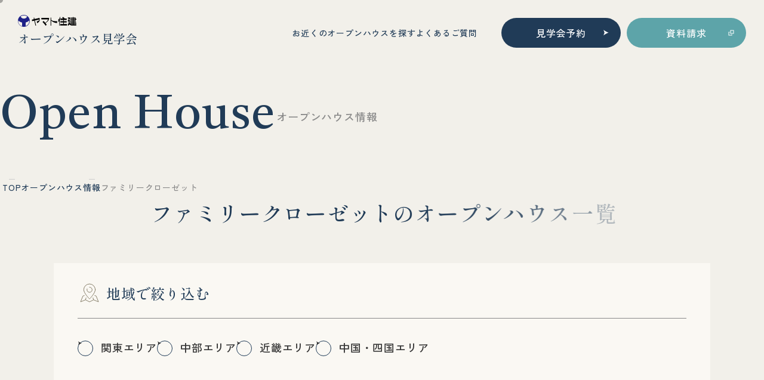

--- FILE ---
content_type: text/html; charset=UTF-8
request_url: https://openhouse.yamatojk.co.jp/openhouse/tag/%E3%83%95%E3%82%A1%E3%83%9F%E3%83%AA%E3%83%BC%E3%82%AF%E3%83%AD%E3%83%BC%E3%82%BC%E3%83%83%E3%83%88
body_size: 35480
content:
<!DOCTYPE html>
<html lang="ja">
<head>
<!-- Google Tag Manager -->
<script>(function(w,d,s,l,i){w[l]=w[l]||[];w[l].push({'gtm.start':
new Date().getTime(),event:'gtm.js'});var f=d.getElementsByTagName(s)[0],
j=d.createElement(s),dl=l!='dataLayer'?'&l='+l:'';j.async=true;j.src=
'https://www.googletagmanager.com/gtm.js?id='+i+dl;f.parentNode.insertBefore(j,f);
})(window,document,'script','dataLayer','GTM-NJLGP2KS');</script>
<!-- End Google Tag Manager -->
	<meta charset="utf-8">
	<meta http-equiv="X-UA-Compatible" content="IE=edge">
	<meta name="viewport" content="width=device-width, initial-scale=1.0">
	<meta name="format-detection" content="telephone=no">
	<meta name='robots' content='max-image-preview:large' />
<!-- whseo -->
<title>ファミリークローゼット｜オープンハウス情報｜ヤマト住建の住宅見学会（オープンハウス見学会） |リアルな住宅の見学会</title>
<meta name="description" content="ファミリークローゼット｜オープンハウス情報｜ヤマト住建の住宅見学会（オープンハウス）は、注文住宅の完成見学会・現場見学会・お客様宅見学会など、リアルな住まいを体感できるイベントです。 モデルハウスの見学もOK。まずはWEBから見学会予約を。">
<meta name="keywords" content="ファミリークローゼット,オープンハウス情報,ヤマト住建,オープンハウス,住宅見学会,">
<meta property="og:site_name" content="ヤマト住建の住宅見学会（オープンハウス見学会） |リアルな住宅の見学会">
<meta property="og:type" content="article">
<meta property="og:url" content="https://openhouse.yamatojk.co.jp/openhouse/tag/%E3%83%95%E3%82%A1%E3%83%9F%E3%83%AA%E3%83%BC%E3%82%AF%E3%83%AD%E3%83%BC%E3%82%BC%E3%83%83%E3%83%88">
<meta property="og:image" content="https://openhouse.yamatojk.co.jp/cms_rmcdqxia/wp-content/uploads/2023/10/ogp-1200x630.jpg">
<meta property="og:title" content="ファミリークローゼット｜オープンハウス情報｜ヤマト住建の住宅見学会（オープンハウス見学会） |リアルな住宅の見学会">
<meta property="og:description" content="ファミリークローゼット｜オープンハウス情報｜ヤマト住建の住宅見学会（オープンハウス）は、注文住宅の完成見学会・現場見学会・お客様宅見学会など、リアルな住まいを体感できるイベントです。 モデルハウスの見学もOK。まずはWEBから見学会予約を。">
<meta property="twitter:card" content="summary_large_image">
<meta property="twitter:title" content="ファミリークローゼット｜オープンハウス情報｜ヤマト住建の住宅見学会（オープンハウス見学会） |リアルな住宅の見学会">
<meta property="twitter:description" content="ファミリークローゼット｜オープンハウス情報｜ヤマト住建の住宅見学会（オープンハウス）は、注文住宅の完成見学会・現場見学会・お客様宅見学会など、リアルな住まいを体感できるイベントです。 モデルハウスの見学もOK。まずはWEBから見学会予約を。">
<meta property="twitter:image" content="https://openhouse.yamatojk.co.jp/cms_rmcdqxia/wp-content/uploads/2023/10/ogp-1200x630.jpg">
<link rel="canonical" href="https://openhouse.yamatojk.co.jp/openhouse/tag/%E3%83%95%E3%82%A1%E3%83%9F%E3%83%AA%E3%83%BC%E3%82%AF%E3%83%AD%E3%83%BC%E3%82%BC%E3%83%83%E3%83%88">
<script type="application/ld+json">
{
	"@context": "http://schema.org",
	"@type": "BreadcrumbList",
	"itemListElement": [
		{
			"@type": "ListItem",
			"position": 1,
			"name": "top",
			"item": "https://openhouse.yamatojk.co.jp"
		},					{
			"@type": "ListItem",
			"position": 2,
			"name": "オープンハウス情報",
			"item": "https://openhouse.yamatojk.co.jp/openhouse/"
		},					{
			"@type": "ListItem",
			"position": 3,
			"name": "ファミリークローゼット",
			"item": "https://openhouse.yamatojk.co.jp/openhouse/tag/%E3%83%95%E3%82%A1%E3%83%9F%E3%83%AA%E3%83%BC%E3%82%AF%E3%83%AD%E3%83%BC%E3%82%BC%E3%83%83%E3%83%88"
		}			
	]
}
</script>
<!-- /whseo -->
	<link rel='stylesheet' id='wp-block-library-css' href='https://openhouse.yamatojk.co.jp/cms_rmcdqxia/wp-includes/css/dist/block-library/style.min.css?ver=6.7' type='text/css' media='all' />
<style id='global-styles-inline-css' type='text/css'>
:root{--wp--preset--aspect-ratio--square: 1;--wp--preset--aspect-ratio--4-3: 4/3;--wp--preset--aspect-ratio--3-4: 3/4;--wp--preset--aspect-ratio--3-2: 3/2;--wp--preset--aspect-ratio--2-3: 2/3;--wp--preset--aspect-ratio--16-9: 16/9;--wp--preset--aspect-ratio--9-16: 9/16;--wp--preset--color--black: #000000;--wp--preset--color--cyan-bluish-gray: #abb8c3;--wp--preset--color--white: #ffffff;--wp--preset--color--pale-pink: #f78da7;--wp--preset--color--vivid-red: #cf2e2e;--wp--preset--color--luminous-vivid-orange: #ff6900;--wp--preset--color--luminous-vivid-amber: #fcb900;--wp--preset--color--light-green-cyan: #7bdcb5;--wp--preset--color--vivid-green-cyan: #00d084;--wp--preset--color--pale-cyan-blue: #8ed1fc;--wp--preset--color--vivid-cyan-blue: #0693e3;--wp--preset--color--vivid-purple: #9b51e0;--wp--preset--color--primary-500: rgb(33, 40, 54);--wp--preset--color--secondary-500: rgb(33, 40, 54);--wp--preset--color--tertiary-500: rgb(33, 40, 54);--wp--preset--color--accent-500: rgb(33, 40, 54);--wp--preset--color--surface-500: rgb(243, 243, 243);--wp--preset--color--grayscale-500: rgb(210, 210, 210);--wp--preset--gradient--vivid-cyan-blue-to-vivid-purple: linear-gradient(135deg,rgba(6,147,227,1) 0%,rgb(155,81,224) 100%);--wp--preset--gradient--light-green-cyan-to-vivid-green-cyan: linear-gradient(135deg,rgb(122,220,180) 0%,rgb(0,208,130) 100%);--wp--preset--gradient--luminous-vivid-amber-to-luminous-vivid-orange: linear-gradient(135deg,rgba(252,185,0,1) 0%,rgba(255,105,0,1) 100%);--wp--preset--gradient--luminous-vivid-orange-to-vivid-red: linear-gradient(135deg,rgba(255,105,0,1) 0%,rgb(207,46,46) 100%);--wp--preset--gradient--very-light-gray-to-cyan-bluish-gray: linear-gradient(135deg,rgb(238,238,238) 0%,rgb(169,184,195) 100%);--wp--preset--gradient--cool-to-warm-spectrum: linear-gradient(135deg,rgb(74,234,220) 0%,rgb(151,120,209) 20%,rgb(207,42,186) 40%,rgb(238,44,130) 60%,rgb(251,105,98) 80%,rgb(254,248,76) 100%);--wp--preset--gradient--blush-light-purple: linear-gradient(135deg,rgb(255,206,236) 0%,rgb(152,150,240) 100%);--wp--preset--gradient--blush-bordeaux: linear-gradient(135deg,rgb(254,205,165) 0%,rgb(254,45,45) 50%,rgb(107,0,62) 100%);--wp--preset--gradient--luminous-dusk: linear-gradient(135deg,rgb(255,203,112) 0%,rgb(199,81,192) 50%,rgb(65,88,208) 100%);--wp--preset--gradient--pale-ocean: linear-gradient(135deg,rgb(255,245,203) 0%,rgb(182,227,212) 50%,rgb(51,167,181) 100%);--wp--preset--gradient--electric-grass: linear-gradient(135deg,rgb(202,248,128) 0%,rgb(113,206,126) 100%);--wp--preset--gradient--midnight: linear-gradient(135deg,rgb(2,3,129) 0%,rgb(40,116,252) 100%);--wp--preset--gradient--gradient-01: linear-gradient(90deg, rgba(2,0,36,1) 0%, rgba(9,9,121,1) 35%, rgba(0,212,255,1) 100%);--wp--preset--font-size--small: 13px;--wp--preset--font-size--medium: 20px;--wp--preset--font-size--large: 36px;--wp--preset--font-size--x-large: 42px;--wp--preset--font-family--noto-sans: "Noto Sans JP", "ヒラギノ角ゴ ProN W3", Meiryo, sans-serif;--wp--preset--font-family--roboto: "Roboto", sans-serif;--wp--preset--spacing--20: 0.44rem;--wp--preset--spacing--30: 0.67rem;--wp--preset--spacing--40: 1rem;--wp--preset--spacing--50: 1.5rem;--wp--preset--spacing--60: 2.25rem;--wp--preset--spacing--70: 3.38rem;--wp--preset--spacing--80: 5.06rem;--wp--preset--spacing--x-2-s: var(--mh--space--x2s);--wp--preset--spacing--xs: var(--mh--space--xs);--wp--preset--spacing--sm: var(--mh--space--sm);--wp--preset--spacing--md: var(--mh--space--md);--wp--preset--spacing--lg: var(--mh--space--lg);--wp--preset--spacing--xl: var(--mh--space--xl);--wp--preset--spacing--x-2-l: var(--mh--space--x2l);--wp--preset--spacing--x-3-l: var(--mh--space--x3l);--wp--preset--shadow--natural: 6px 6px 9px rgba(0, 0, 0, 0.2);--wp--preset--shadow--deep: 12px 12px 50px rgba(0, 0, 0, 0.4);--wp--preset--shadow--sharp: 6px 6px 0px rgba(0, 0, 0, 0.2);--wp--preset--shadow--outlined: 6px 6px 0px -3px rgba(255, 255, 255, 1), 6px 6px rgba(0, 0, 0, 1);--wp--preset--shadow--crisp: 6px 6px 0px rgba(0, 0, 0, 1);}:root { --wp--style--global--content-size: 1100px;--wp--style--global--wide-size: 1100px; }:where(body) { margin: 0; }.wp-site-blocks > .alignleft { float: left; margin-right: 2em; }.wp-site-blocks > .alignright { float: right; margin-left: 2em; }.wp-site-blocks > .aligncenter { justify-content: center; margin-left: auto; margin-right: auto; }:where(.wp-site-blocks) > * { margin-block-start: 24px; margin-block-end: 0; }:where(.wp-site-blocks) > :first-child { margin-block-start: 0; }:where(.wp-site-blocks) > :last-child { margin-block-end: 0; }:root { --wp--style--block-gap: 24px; }:root :where(.is-layout-flow) > :first-child{margin-block-start: 0;}:root :where(.is-layout-flow) > :last-child{margin-block-end: 0;}:root :where(.is-layout-flow) > *{margin-block-start: 24px;margin-block-end: 0;}:root :where(.is-layout-constrained) > :first-child{margin-block-start: 0;}:root :where(.is-layout-constrained) > :last-child{margin-block-end: 0;}:root :where(.is-layout-constrained) > *{margin-block-start: 24px;margin-block-end: 0;}:root :where(.is-layout-flex){gap: 24px;}:root :where(.is-layout-grid){gap: 24px;}.is-layout-flow > .alignleft{float: left;margin-inline-start: 0;margin-inline-end: 2em;}.is-layout-flow > .alignright{float: right;margin-inline-start: 2em;margin-inline-end: 0;}.is-layout-flow > .aligncenter{margin-left: auto !important;margin-right: auto !important;}.is-layout-constrained > .alignleft{float: left;margin-inline-start: 0;margin-inline-end: 2em;}.is-layout-constrained > .alignright{float: right;margin-inline-start: 2em;margin-inline-end: 0;}.is-layout-constrained > .aligncenter{margin-left: auto !important;margin-right: auto !important;}.is-layout-constrained > :where(:not(.alignleft):not(.alignright):not(.alignfull)){max-width: var(--wp--style--global--content-size);margin-left: auto !important;margin-right: auto !important;}.is-layout-constrained > .alignwide{max-width: var(--wp--style--global--wide-size);}body .is-layout-flex{display: flex;}.is-layout-flex{flex-wrap: wrap;align-items: center;}.is-layout-flex > :is(*, div){margin: 0;}body .is-layout-grid{display: grid;}.is-layout-grid > :is(*, div){margin: 0;}body{padding-top: 0px;padding-right: 0px;padding-bottom: 0px;padding-left: 0px;}a:where(:not(.wp-element-button)){text-decoration: underline;}:root :where(.wp-element-button, .wp-block-button__link){background-color: #32373c;border-width: 0;color: #fff;font-family: inherit;font-size: inherit;line-height: inherit;padding: calc(0.667em + 2px) calc(1.333em + 2px);text-decoration: none;}.has-black-color{color: var(--wp--preset--color--black) !important;}.has-cyan-bluish-gray-color{color: var(--wp--preset--color--cyan-bluish-gray) !important;}.has-white-color{color: var(--wp--preset--color--white) !important;}.has-pale-pink-color{color: var(--wp--preset--color--pale-pink) !important;}.has-vivid-red-color{color: var(--wp--preset--color--vivid-red) !important;}.has-luminous-vivid-orange-color{color: var(--wp--preset--color--luminous-vivid-orange) !important;}.has-luminous-vivid-amber-color{color: var(--wp--preset--color--luminous-vivid-amber) !important;}.has-light-green-cyan-color{color: var(--wp--preset--color--light-green-cyan) !important;}.has-vivid-green-cyan-color{color: var(--wp--preset--color--vivid-green-cyan) !important;}.has-pale-cyan-blue-color{color: var(--wp--preset--color--pale-cyan-blue) !important;}.has-vivid-cyan-blue-color{color: var(--wp--preset--color--vivid-cyan-blue) !important;}.has-vivid-purple-color{color: var(--wp--preset--color--vivid-purple) !important;}.has-primary-500-color{color: var(--wp--preset--color--primary-500) !important;}.has-secondary-500-color{color: var(--wp--preset--color--secondary-500) !important;}.has-tertiary-500-color{color: var(--wp--preset--color--tertiary-500) !important;}.has-accent-500-color{color: var(--wp--preset--color--accent-500) !important;}.has-surface-500-color{color: var(--wp--preset--color--surface-500) !important;}.has-grayscale-500-color{color: var(--wp--preset--color--grayscale-500) !important;}.has-black-background-color{background-color: var(--wp--preset--color--black) !important;}.has-cyan-bluish-gray-background-color{background-color: var(--wp--preset--color--cyan-bluish-gray) !important;}.has-white-background-color{background-color: var(--wp--preset--color--white) !important;}.has-pale-pink-background-color{background-color: var(--wp--preset--color--pale-pink) !important;}.has-vivid-red-background-color{background-color: var(--wp--preset--color--vivid-red) !important;}.has-luminous-vivid-orange-background-color{background-color: var(--wp--preset--color--luminous-vivid-orange) !important;}.has-luminous-vivid-amber-background-color{background-color: var(--wp--preset--color--luminous-vivid-amber) !important;}.has-light-green-cyan-background-color{background-color: var(--wp--preset--color--light-green-cyan) !important;}.has-vivid-green-cyan-background-color{background-color: var(--wp--preset--color--vivid-green-cyan) !important;}.has-pale-cyan-blue-background-color{background-color: var(--wp--preset--color--pale-cyan-blue) !important;}.has-vivid-cyan-blue-background-color{background-color: var(--wp--preset--color--vivid-cyan-blue) !important;}.has-vivid-purple-background-color{background-color: var(--wp--preset--color--vivid-purple) !important;}.has-primary-500-background-color{background-color: var(--wp--preset--color--primary-500) !important;}.has-secondary-500-background-color{background-color: var(--wp--preset--color--secondary-500) !important;}.has-tertiary-500-background-color{background-color: var(--wp--preset--color--tertiary-500) !important;}.has-accent-500-background-color{background-color: var(--wp--preset--color--accent-500) !important;}.has-surface-500-background-color{background-color: var(--wp--preset--color--surface-500) !important;}.has-grayscale-500-background-color{background-color: var(--wp--preset--color--grayscale-500) !important;}.has-black-border-color{border-color: var(--wp--preset--color--black) !important;}.has-cyan-bluish-gray-border-color{border-color: var(--wp--preset--color--cyan-bluish-gray) !important;}.has-white-border-color{border-color: var(--wp--preset--color--white) !important;}.has-pale-pink-border-color{border-color: var(--wp--preset--color--pale-pink) !important;}.has-vivid-red-border-color{border-color: var(--wp--preset--color--vivid-red) !important;}.has-luminous-vivid-orange-border-color{border-color: var(--wp--preset--color--luminous-vivid-orange) !important;}.has-luminous-vivid-amber-border-color{border-color: var(--wp--preset--color--luminous-vivid-amber) !important;}.has-light-green-cyan-border-color{border-color: var(--wp--preset--color--light-green-cyan) !important;}.has-vivid-green-cyan-border-color{border-color: var(--wp--preset--color--vivid-green-cyan) !important;}.has-pale-cyan-blue-border-color{border-color: var(--wp--preset--color--pale-cyan-blue) !important;}.has-vivid-cyan-blue-border-color{border-color: var(--wp--preset--color--vivid-cyan-blue) !important;}.has-vivid-purple-border-color{border-color: var(--wp--preset--color--vivid-purple) !important;}.has-primary-500-border-color{border-color: var(--wp--preset--color--primary-500) !important;}.has-secondary-500-border-color{border-color: var(--wp--preset--color--secondary-500) !important;}.has-tertiary-500-border-color{border-color: var(--wp--preset--color--tertiary-500) !important;}.has-accent-500-border-color{border-color: var(--wp--preset--color--accent-500) !important;}.has-surface-500-border-color{border-color: var(--wp--preset--color--surface-500) !important;}.has-grayscale-500-border-color{border-color: var(--wp--preset--color--grayscale-500) !important;}.has-vivid-cyan-blue-to-vivid-purple-gradient-background{background: var(--wp--preset--gradient--vivid-cyan-blue-to-vivid-purple) !important;}.has-light-green-cyan-to-vivid-green-cyan-gradient-background{background: var(--wp--preset--gradient--light-green-cyan-to-vivid-green-cyan) !important;}.has-luminous-vivid-amber-to-luminous-vivid-orange-gradient-background{background: var(--wp--preset--gradient--luminous-vivid-amber-to-luminous-vivid-orange) !important;}.has-luminous-vivid-orange-to-vivid-red-gradient-background{background: var(--wp--preset--gradient--luminous-vivid-orange-to-vivid-red) !important;}.has-very-light-gray-to-cyan-bluish-gray-gradient-background{background: var(--wp--preset--gradient--very-light-gray-to-cyan-bluish-gray) !important;}.has-cool-to-warm-spectrum-gradient-background{background: var(--wp--preset--gradient--cool-to-warm-spectrum) !important;}.has-blush-light-purple-gradient-background{background: var(--wp--preset--gradient--blush-light-purple) !important;}.has-blush-bordeaux-gradient-background{background: var(--wp--preset--gradient--blush-bordeaux) !important;}.has-luminous-dusk-gradient-background{background: var(--wp--preset--gradient--luminous-dusk) !important;}.has-pale-ocean-gradient-background{background: var(--wp--preset--gradient--pale-ocean) !important;}.has-electric-grass-gradient-background{background: var(--wp--preset--gradient--electric-grass) !important;}.has-midnight-gradient-background{background: var(--wp--preset--gradient--midnight) !important;}.has-gradient-01-gradient-background{background: var(--wp--preset--gradient--gradient-01) !important;}.has-small-font-size{font-size: var(--wp--preset--font-size--small) !important;}.has-medium-font-size{font-size: var(--wp--preset--font-size--medium) !important;}.has-large-font-size{font-size: var(--wp--preset--font-size--large) !important;}.has-x-large-font-size{font-size: var(--wp--preset--font-size--x-large) !important;}.has-noto-sans-font-family{font-family: var(--wp--preset--font-family--noto-sans) !important;}.has-roboto-font-family{font-family: var(--wp--preset--font-family--roboto) !important;}
:root :where(.wp-block-pullquote){font-size: 1.5em;line-height: 1.6;}
</style>
<link rel='stylesheet' id='child-style-css' href='https://openhouse.yamatojk.co.jp/cms_rmcdqxia/wp-content/themes/yamatojk-openhouse/css/style.css?20241112&#038;ver=6.7' type='text/css' media='all' />
	<link rel="icon" type="image/x-icon" href="https://openhouse.yamatojk.co.jp/cms_rmcdqxia/wp-content/themes/yamatojk-openhouse/img/common/favicon.ico">
	<link rel="apple-touch-icon" href="https://openhouse.yamatojk.co.jp/cms_rmcdqxia/wp-content/themes/yamatojk-openhouse/img/common/apple-touch-icon.png">
	<link rel="preconnect" href="https://fonts.googleapis.com">
	<link rel="preconnect" href="https://fonts.gstatic.com" crossorigin>
			<link href="https://fonts.googleapis.com/css2?family=Castoro&family=Shippori+Mincho:wght@500&family=Zen+Kaku+Gothic+New:wght@500&display=swap" rel="stylesheet">
		</head>
<body id="openhouse">
<!-- Google Tag Manager (noscript) -->
<noscript><iframe src="https://www.googletagmanager.com/ns.html?id=GTM-NJLGP2KS"
height="0" width="0" style="display:none;visibility:hidden"></iframe></noscript>
<!-- End Google Tag Manager (noscript) -->
<div class="js-media-query u-media-query"></div>
<div class="js-nav-overlay l-nav-overlay"></div>
<svg style="display:none" xmlns="http://www.w3.org/2000/svg">
	<defs>
	<symbol id="logo" viewBox="0 0 88.6 15">
			<title>ヤマト住建株式会社｜YAMATO JUKEN, INC</title>
			<path d="M17.3 0h-.5L9 11.7 5.3 0h-.5L0 15h1.8L5 5l3.2 9.9h.6l6.7-9.8L15 15h1.8L17.3.2z" fill="currentColor"></path>
			<path d="M20.2 10.9H26l.3-1.6h-5.8z" fill="currentColor"></path>
			<path d="M38.6 9h-7l1.7-9h-1.9l-2.6 15h1.8l.8-4.1h7l-.8 4h1.9L42 0h-1.9z" fill="currentColor"></path>
			<path d="M51.5 0L42 15h2l2.7-4.3H53l1.3 4.3h2L52.3 0zm1 8.9h-4.8l3.5-5z" fill="currentColor"></path>
			<path d="M69.6 10.8L62.2.1h-.6L58.9 15h2l1.8-10.7L70.1 15h.6l2.6-15h-1.8z" fill="currentColor"></path>
			<path d="M88 3.2a5 5 0 00-3-2.6 14.7 14.7 0 00-4.6-.6h-3.2l-2.6 15h4.8a10.4 10.4 0 004.4-.8 8 8 0 003-2.6 9.3 9.3 0 001.7-4 7.4 7.4 0 00-.5-4.4M78.7 2h.8a16.3 16.3 0 014.3.4 3.9 3.9 0 012.4 2 5.5 5.5 0 01.4 3.4A6.8 6.8 0 0185 11a5.9 5.9 0 01-2.8 1.8 16.2 16.2 0 01-4.2.4h-1.4z" fill="currentColor"></path>
		</symbol>
		<symbol id="arrow01" viewBox="0 0 200 21.259">
			<path d="M186.376,273.726a3.077,3.077,0,0,0-2.094,5.419l11.066,9.683H9.692a3.078,3.078,0,1,0,0,6.155H203.539a3.077,3.077,0,0,0,2.026-5.392l-17.23-15.077a3.077,3.077,0,0,0-1.958-.788Z" transform="translate(-6.615 -273.724)" fill="currentColor" />
		</symbol>
		<symbol id="external01" viewBox="0 0 10 10">
			<g transform="translate(-346.77 -247.993)">
				<path d="M354.228,258.982H346.77v-7.3h1.7v1.17h-.5v4.963h5.068V257h1.2Z" transform="translate(0 -0.989)" fill="currentColor"/>
				<path d="M357.629,255.3h-7.458v-7.3h7.458Zm-6.263-1.171h5.067v-4.962h-5.067Z" transform="translate(-0.86 0)" fill="currentColor"/>
			</g>
		</symbol>
	</defs>
</svg>
<div class="l-wrapper">
	<div class="js-cursor u-view-upper-tb"></div>
	<header class="js-header l-header">
		<div class="l-header-info">
			<div class="l-header-info__inner">
				<p class="l-header-info__logo"><a href="https://openhouse.yamatojk.co.jp/" class="l-header-info__logo-link u-alpha"><span class="l-header-info__logo-svg"><img src="https://openhouse.yamatojk.co.jp/cms_rmcdqxia/wp-content/themes/yamatojk-openhouse/img/common/logo01.svg" alt="ヤマト住建" loading="lazy" width="98" height="20"></span><span class="l-header-info__logo-head u-mincho">オープンハウス見学会</span></a></p>
				<button class="js-nav-btn l-nav-btn u-view-sp">
					<span class="l-nav-btn__line"></span>
					<span class="l-nav-btn__line"></span>
				</button>
			</div>
		</div>
		<nav class="js-nav-content l-nav" itemscope itemtype="http://www.schema.org/SiteNavigationElement">
			<ul class="l-nav-cv">
				<li class="l-nav-cv__item"><a href="https://openhouse.yamatojk.co.jp/reserve/" class="l-nav-cv__item-link u-alpha">見学会予約</a></li>
				<li class="l-nav-cv__item"><a href="https://www.yamatojk.co.jp/starter_form" class="l-nav-cv__item-link is-request u-alpha" target="_blank" rel="noopener noreferrer">資料請求</a></li>
			</ul>
			<ul class="l-nav-list">
				<li class="l-nav-list__item" itemprop="name"><a class="l-nav-list__item-link" href="https://openhouse.yamatojk.co.jp/openhouse/">お近くのオープンハウスを探す</a></li>
				<li class="l-nav-list__item" itemprop="name"><a class="l-nav-list__item-link" href="https://openhouse.yamatojk.co.jp/qa/">よくあるご質問</a></li>
				<li class="l-nav-list__item u-view-sp" itemprop="name"><a class="l-nav-list__item-link" href="https://openhouse.yamatojk.co.jp/reserve/">見学会予約</a></li>
				<li class="l-nav-list__item u-view-sp" itemprop="name"><a class="l-nav-list__item-link" href="https://www.yamatojk.co.jp/starter_form" target="_blank" rel="noopener noreferrer">資料請求</a></li>
			</ul>
		</nav>
	</header>
	<!-- /.l-header -->
			<div class="js-mv l-sub-img">
			<div class="l-sub-img__inner">
									<p class="js-c-anime-elem js-c-anime-head l-sub-img__en u-font-en">Open House</p>
								<p class="js-c-anime-elem js-c-anime-head l-sub-img__head">オープンハウス情報</p>
			</div>
												</div>
		<!-- /.l-sub-img -->
			<div class="l-breadcrumb">
		<ol class="l-breadcrumb-list">
							<li class="l-breadcrumb-list__item">
											<a href="https://openhouse.yamatojk.co.jp"
							class="l-breadcrumb-list__txt u-uppercase">top</a>
									</li>
							<li class="l-breadcrumb-list__item">
											<a href="https://openhouse.yamatojk.co.jp/openhouse/"
							class="l-breadcrumb-list__txt u-uppercase">オープンハウス情報</a>
									</li>
							<li class="l-breadcrumb-list__item">
											<span class="l-breadcrumb-list__txt">ファミリークローゼット</span>
									</li>
					</ol>
	</div>
	<!-- /#breadcrumb -->
		<div class="l-container1">
<section id="info" class="openhouse-info">
	<div class="openhouse-info__inner u-inner">
									<h1 class="js-c-anime-elem js-c-anime-head c-head02 u-mincho">ファミリークローゼットの<br class="u-view-sp">オープンハウス一覧</h1>
						<div class="js-c-anime-elem openhouse-info__cat-box" data-anime="fadein-up">
				<h2 class="c-head04 u-mincho"><span class="c-head04__ico"><img src="https://openhouse.yamatojk.co.jp/cms_rmcdqxia/wp-content/themes/yamatojk-openhouse/img/openhouse/ico_cat01.svg" alt="" loading="lazy" width="40" height="40"></span>地域で絞り込む</h2>
				<ul class="c-list03 is-col2-sp">
											<li class="c-list03__item"><a href="https://openhouse.yamatojk.co.jp/openhouse/category/kanto#tab" class="c-list03__item-in"><span class="c-list03__item-arrow"></span>関東エリア</a></li>
											<li class="c-list03__item"><a href="https://openhouse.yamatojk.co.jp/openhouse/category/tyubu#tab" class="c-list03__item-in"><span class="c-list03__item-arrow"></span>中部エリア</a></li>
											<li class="c-list03__item"><a href="https://openhouse.yamatojk.co.jp/openhouse/category/kinki#tab" class="c-list03__item-in"><span class="c-list03__item-arrow"></span>近畿エリア</a></li>
											<li class="c-list03__item"><a href="https://openhouse.yamatojk.co.jp/openhouse/category/tyugoku#tab" class="c-list03__item-in"><span class="c-list03__item-arrow"></span>中国・四国エリア</a></li>
									</ul>
			</div>
			<div class="openhouse-info__map" id="map_canvas" style="height: 500px; width: 100%"></div>
			<p class="openhouse-info__map-note">※お客様のプライバシー保護のため、地図上のピンの位置は正確ではありません。</p>
			<div class="js-c-anime-elem openhouse-info__cat-box" data-anime="fadein-up">
				<h2 class="js-c-toggle-trigger c-head04 u-mincho"><span class="c-head04__ico"><img src="https://openhouse.yamatojk.co.jp/cms_rmcdqxia/wp-content/themes/yamatojk-openhouse/img/openhouse/ico_cat02.svg" alt="" loading="lazy" width="40" height="40"></span>特長で絞り込む<span class="c-head04__plus"></span></h2>
				<div class="js-c-toggle-content">
					<ul class="c-list03">
													<li class="c-list03__item"><a href="https://openhouse.yamatojk.co.jp/openhouse/tag/atrium#tab" class="c-list03__item-in"><span class="c-list03__item-arrow"></span>吹き抜け・高天井</a></li>
													<li class="c-list03__item"><a href="https://openhouse.yamatojk.co.jp/openhouse/tag/garden#tab" class="c-list03__item-in"><span class="c-list03__item-arrow"></span>屋上庭園</a></li>
													<li class="c-list03__item"><a href="https://openhouse.yamatojk.co.jp/openhouse/tag/skip-floor#tab" class="c-list03__item-in"><span class="c-list03__item-arrow"></span>スキップフロア</a></li>
													<li class="c-list03__item"><a href="https://openhouse.yamatojk.co.jp/openhouse/tag/solid-wood#tab" class="c-list03__item-in"><span class="c-list03__item-arrow"></span>無垢材</a></li>
													<li class="c-list03__item"><a href="https://openhouse.yamatojk.co.jp/openhouse/tag/housework-guidance#tab" class="c-list03__item-in"><span class="c-list03__item-arrow"></span>ママ目線・家事導線</a></li>
													<li class="c-list03__item"><a href="https://openhouse.yamatojk.co.jp/openhouse/tag/focus-on-storage#tab" class="c-list03__item-in"><span class="c-list03__item-arrow"></span>収納にこだわり</a></li>
													<li class="c-list03__item"><a href="https://openhouse.yamatojk.co.jp/openhouse/tag/terrace#tab" class="c-list03__item-in"><span class="c-list03__item-arrow"></span>中庭・テラス</a></li>
													<li class="c-list03__item"><a href="https://openhouse.yamatojk.co.jp/openhouse/tag/loft#tab" class="c-list03__item-in"><span class="c-list03__item-arrow"></span>ロフト</a></li>
													<li class="c-list03__item"><a href="https://openhouse.yamatojk.co.jp/openhouse/tag/inner-garage#tab" class="c-list03__item-in"><span class="c-list03__item-arrow"></span>インナーガレージ</a></li>
													<li class="c-list03__item"><a href="https://openhouse.yamatojk.co.jp/openhouse/tag/%e3%83%aa%e3%83%93%e3%83%b3%e3%82%b0%e3%81%a8%e4%b8%80%e4%bd%93%e3%81%ae%e3%82%bf%e3%82%bf%e3%83%9f%e3%82%b3%e3%83%bc%e3%83%8a%e3%83%bc#tab" class="c-list03__item-in"><span class="c-list03__item-arrow"></span>リビングと一体のタタミコーナー</a></li>
													<li class="c-list03__item"><a href="https://openhouse.yamatojk.co.jp/openhouse/tag/%e3%82%aa%e3%83%bc%e3%83%97%e3%83%b3%e9%9a%8e%e6%ae%b5#tab" class="c-list03__item-in"><span class="c-list03__item-arrow"></span>オープン階段</a></li>
													<li class="c-list03__item"><a href="https://openhouse.yamatojk.co.jp/openhouse/tag/%e3%82%a6%e3%83%83%e3%83%89%e3%83%87%e3%83%83%e3%82%ad%e3%81%ae%e4%b8%ad%e5%ba%ad#tab" class="c-list03__item-in"><span class="c-list03__item-arrow"></span>ウッドデッキの中庭</a></li>
													<li class="c-list03__item"><a href="https://openhouse.yamatojk.co.jp/openhouse/tag/%e6%9b%b8%e6%96%8e#tab" class="c-list03__item-in"><span class="c-list03__item-arrow"></span>書斎</a></li>
													<li class="c-list03__item"><a href="https://openhouse.yamatojk.co.jp/openhouse/tag/%e5%8f%8e%e7%b4%8d%e8%b1%8a%e5%af%8c#tab" class="c-list03__item-in"><span class="c-list03__item-arrow"></span>収納豊富</a></li>
													<li class="c-list03__item"><a href="https://openhouse.yamatojk.co.jp/openhouse/tag/%e5%90%b9%e6%8a%9c%e3%81%91#tab" class="c-list03__item-in"><span class="c-list03__item-arrow"></span>吹抜け</a></li>
													<li class="c-list03__item"><a href="https://openhouse.yamatojk.co.jp/openhouse/tag/%e5%85%a8%e9%a4%a8%e7%a9%ba%e8%aa%bf#tab" class="c-list03__item-in"><span class="c-list03__item-arrow"></span>全館空調</a></li>
													<li class="c-list03__item"><a href="https://openhouse.yamatojk.co.jp/openhouse/tag/%e5%b0%8f%e4%b8%8a%e3%81%8c%e3%82%8a%e5%92%8c%e5%ae%a4#tab" class="c-list03__item-in"><span class="c-list03__item-arrow"></span>小上がり和室</a></li>
													<li class="c-list03__item"><a href="https://openhouse.yamatojk.co.jp/openhouse/tag/%e3%83%90%e3%83%ab%e3%82%b3%e3%83%8b%e3%83%bc#tab" class="c-list03__item-in"><span class="c-list03__item-arrow"></span>バルコニー</a></li>
													<li class="c-list03__item"><a href="https://openhouse.yamatojk.co.jp/openhouse/tag/%e3%82%a6%e3%82%a9%e3%83%bc%e3%82%af%e3%82%a4%e3%83%b3%e3%82%af%e3%83%ad%e3%83%bc%e3%82%bc%e3%83%83%e3%83%88#tab" class="c-list03__item-in"><span class="c-list03__item-arrow"></span>ウォークインクローゼット</a></li>
													<li class="c-list03__item"><a href="https://openhouse.yamatojk.co.jp/openhouse/tag/%e5%9c%9f%e9%96%93%e7%8e%84%e9%96%a2#tab" class="c-list03__item-in"><span class="c-list03__item-arrow"></span>土間玄関</a></li>
													<li class="c-list03__item"><a href="https://openhouse.yamatojk.co.jp/openhouse/tag/%e3%83%9b%e3%83%86%e3%83%ab%e3%83%a9%e3%82%a4%e3%83%95#tab" class="c-list03__item-in"><span class="c-list03__item-arrow"></span>ホテルライフ</a></li>
													<li class="c-list03__item"><a href="https://openhouse.yamatojk.co.jp/openhouse/tag/%e8%bf%91%e4%bb%a3%e3%83%87%e3%82%b6%e3%82%a4%e3%83%b3#tab" class="c-list03__item-in"><span class="c-list03__item-arrow"></span>近代デザイン</a></li>
													<li class="c-list03__item"><a href="https://openhouse.yamatojk.co.jp/openhouse/tag/%e5%9c%9f%e9%96%93%ef%bc%8b%e3%83%aa%e3%83%93%e3%83%b3%e3%82%b0#tab" class="c-list03__item-in"><span class="c-list03__item-arrow"></span>土間＋リビング</a></li>
													<li class="c-list03__item"><a href="https://openhouse.yamatojk.co.jp/openhouse/tag/%e9%ab%98%e6%80%a7%e8%83%bd%e3%81%aa%e4%bd%8f%e5%ae%85#tab" class="c-list03__item-in"><span class="c-list03__item-arrow"></span>高性能な住宅</a></li>
													<li class="c-list03__item"><a href="https://openhouse.yamatojk.co.jp/openhouse/tag/%e6%97%a5%e6%9c%ac%e5%ae%b6%e5%b1%8b%e9%a2%a8#tab" class="c-list03__item-in"><span class="c-list03__item-arrow"></span>日本家屋風</a></li>
													<li class="c-list03__item"><a href="https://openhouse.yamatojk.co.jp/openhouse/tag/%e3%83%9b%e3%83%86%e3%83%ab%e3%83%a9%e3%82%a4%e3%82%af#tab" class="c-list03__item-in"><span class="c-list03__item-arrow"></span>ホテルライク</a></li>
													<li class="c-list03__item"><a href="https://openhouse.yamatojk.co.jp/openhouse/tag/%e4%b8%8a%e8%b3%aa%e7%a9%ba%e9%96%93#tab" class="c-list03__item-in"><span class="c-list03__item-arrow"></span>上質空間</a></li>
													<li class="c-list03__item"><a href="https://openhouse.yamatojk.co.jp/openhouse/tag/%e9%9d%9e%e6%97%a5%e5%b8%b8%e7%a9%ba%e9%96%93#tab" class="c-list03__item-in"><span class="c-list03__item-arrow"></span>非日常空間</a></li>
													<li class="c-list03__item"><a href="https://openhouse.yamatojk.co.jp/openhouse/tag/%e3%83%a2%e3%83%80%e3%83%b3#tab" class="c-list03__item-in"><span class="c-list03__item-arrow"></span>モダン</a></li>
													<li class="c-list03__item"><a href="https://openhouse.yamatojk.co.jp/openhouse/tag/%e5%9b%9e%e9%81%8a%e5%8b%95%e7%b7%9a#tab" class="c-list03__item-in"><span class="c-list03__item-arrow"></span>回遊動線</a></li>
													<li class="c-list03__item"><a href="https://openhouse.yamatojk.co.jp/openhouse/tag/%e5%ae%b6%e4%ba%8b%e6%a5%bd%e5%8b%95%e7%b7%9a#tab" class="c-list03__item-in"><span class="c-list03__item-arrow"></span>家事楽動線</a></li>
													<li class="c-list03__item"><a href="https://openhouse.yamatojk.co.jp/openhouse/tag/%e3%82%a4%e3%83%b3%e3%83%8a%e3%83%bc%e3%83%90%e3%83%ab%e3%82%b3%e3%83%8b%e3%83%bc#tab" class="c-list03__item-in"><span class="c-list03__item-arrow"></span>インナーバルコニー</a></li>
													<li class="c-list03__item"><a href="https://openhouse.yamatojk.co.jp/openhouse/tag/%e5%90%b9%e3%81%8d%e6%8a%9c%e3%81%91%e3%83%aa%e3%83%93%e3%83%b3%e3%82%b0#tab" class="c-list03__item-in"><span class="c-list03__item-arrow"></span>吹き抜けリビング</a></li>
													<li class="c-list03__item"><a href="https://openhouse.yamatojk.co.jp/openhouse/tag/%e3%83%a2%e3%83%87%e3%83%ab%e3%83%8f%e3%82%a6%e3%82%b9#tab" class="c-list03__item-in"><span class="c-list03__item-arrow"></span>モデルハウス</a></li>
													<li class="c-list03__item"><a href="https://openhouse.yamatojk.co.jp/openhouse/tag/%e3%82%a2%e3%83%bc%e3%83%90%e3%83%b3%e3%82%a2%e3%82%a6%e3%83%88%e3%83%89%e3%82%a2#tab" class="c-list03__item-in"><span class="c-list03__item-arrow"></span>アーバンアウトドア</a></li>
													<li class="c-list03__item"><a href="https://openhouse.yamatojk.co.jp/openhouse/tag/%e5%9c%9f%e9%96%93%e3%82%ae%e3%83%a3%e3%83%a9%e3%83%aa%e3%83%bc#tab" class="c-list03__item-in"><span class="c-list03__item-arrow"></span>土間ギャラリー</a></li>
													<li class="c-list03__item"><a href="https://openhouse.yamatojk.co.jp/openhouse/tag/air%e3%83%95%e3%83%ad%e3%83%bc%e3%82%b7%e3%82%b9%e3%83%86%e3%83%a0#tab" class="c-list03__item-in"><span class="c-list03__item-arrow"></span>Airフローシステム</a></li>
													<li class="c-list03__item"><a href="https://openhouse.yamatojk.co.jp/openhouse/tag/%e5%a4%aa%e9%99%bd%e5%85%89%e7%99%ba%e9%9b%bb#tab" class="c-list03__item-in"><span class="c-list03__item-arrow"></span>太陽光発電</a></li>
													<li class="c-list03__item"><a href="https://openhouse.yamatojk.co.jp/openhouse/tag/%e3%82%b9%e3%83%9e%e3%83%bc%e3%83%88%e3%82%a8%e3%83%ab%e3%83%a9%e3%82%a4%e3%83%b3#tab" class="c-list03__item-in"><span class="c-list03__item-arrow"></span>スマートエルライン</a></li>
													<li class="c-list03__item"><a href="https://openhouse.yamatojk.co.jp/openhouse/tag/%e3%82%a8%e3%82%a2%e3%83%95%e3%83%ad%e3%83%bc%e3%82%b7%e3%82%b9%e3%83%86%e3%83%a0#tab" class="c-list03__item-in"><span class="c-list03__item-arrow"></span>エアフローシステム</a></li>
													<li class="c-list03__item"><a href="https://openhouse.yamatojk.co.jp/openhouse/tag/%e5%a4%aa%e9%99%bd%e5%85%89%e7%99%ba%e9%9b%bb%e3%82%b7%e3%82%b9%e3%83%86%e3%83%a0#tab" class="c-list03__item-in"><span class="c-list03__item-arrow"></span>太陽光発電システム</a></li>
													<li class="c-list03__item"><a href="https://openhouse.yamatojk.co.jp/openhouse/tag/%e5%b0%8f%e4%b8%8a%e3%82%8a%e5%92%8c%e5%ae%a4#tab" class="c-list03__item-in"><span class="c-list03__item-arrow"></span>小上り和室</a></li>
													<li class="c-list03__item"><a href="https://openhouse.yamatojk.co.jp/openhouse/tag/%e3%83%aa%e3%83%93%e3%83%b3%e3%82%b0%e5%90%b9%e3%81%8d%e6%8a%9c%e3%81%91#tab" class="c-list03__item-in"><span class="c-list03__item-arrow"></span>リビング吹き抜け</a></li>
													<li class="c-list03__item"><a href="https://openhouse.yamatojk.co.jp/openhouse/tag/%e5%ba%8a%e4%b8%8b%e5%8f%8e%e7%b4%8d#tab" class="c-list03__item-in"><span class="c-list03__item-arrow"></span>床下収納</a></li>
													<li class="c-list03__item"><a href="https://openhouse.yamatojk.co.jp/openhouse/tag/ldk#tab" class="c-list03__item-in"><span class="c-list03__item-arrow"></span>LDK</a></li>
													<li class="c-list03__item"><a href="https://openhouse.yamatojk.co.jp/openhouse/tag/%e5%ae%b6%e4%ba%8b%e5%8b%95%e7%b7%9a#tab" class="c-list03__item-in"><span class="c-list03__item-arrow"></span>家事動線</a></li>
													<li class="c-list03__item"><a href="https://openhouse.yamatojk.co.jp/openhouse/tag/%e5%90%b9%e3%81%8d%e6%8a%9c%e3%81%91#tab" class="c-list03__item-in"><span class="c-list03__item-arrow"></span>吹き抜け</a></li>
													<li class="c-list03__item"><a href="https://openhouse.yamatojk.co.jp/openhouse/tag/%e3%82%a6%e3%82%aa%e3%83%bc%e3%82%af%e3%82%a4%e3%83%b3%e3%82%af%e3%83%ad%e3%83%bc%e3%82%bc%e3%83%83%e3%83%88#tab" class="c-list03__item-in"><span class="c-list03__item-arrow"></span>ウオークインクローゼット</a></li>
													<li class="c-list03__item"><a href="https://openhouse.yamatojk.co.jp/openhouse/tag/sic#tab" class="c-list03__item-in"><span class="c-list03__item-arrow"></span>SIC</a></li>
													<li class="c-list03__item"><a href="https://openhouse.yamatojk.co.jp/openhouse/tag/wic#tab" class="c-list03__item-in"><span class="c-list03__item-arrow"></span>WIC</a></li>
													<li class="c-list03__item"><a href="https://openhouse.yamatojk.co.jp/openhouse/tag/%e5%b9%b3%e5%b1%8b#tab" class="c-list03__item-in"><span class="c-list03__item-arrow"></span>平屋</a></li>
													<li class="c-list03__item"><a href="https://openhouse.yamatojk.co.jp/openhouse/tag/%e5%b0%8f%e5%b1%8b%e8%a3%8f%e5%8f%8e%e7%b4%8d#tab" class="c-list03__item-in"><span class="c-list03__item-arrow"></span>小屋裏収納</a></li>
													<li class="c-list03__item"><a href="https://openhouse.yamatojk.co.jp/openhouse/tag/zeh%e4%bd%8f%e5%ae%85#tab" class="c-list03__item-in"><span class="c-list03__item-arrow"></span>ZEH住宅</a></li>
													<li class="c-list03__item"><a href="https://openhouse.yamatojk.co.jp/openhouse/tag/%e3%81%8a%e6%96%bd%e4%b8%bb%e6%a7%98%e5%ae%85#tab" class="c-list03__item-in"><span class="c-list03__item-arrow"></span>お施主様宅</a></li>
													<li class="c-list03__item"><a href="https://openhouse.yamatojk.co.jp/openhouse/tag/%e4%ba%8c%e4%b8%96%e5%b8%af%e4%bd%8f%e5%ae%85#tab" class="c-list03__item-in"><span class="c-list03__item-arrow"></span>二世帯住宅</a></li>
													<li class="c-list03__item"><a href="https://openhouse.yamatojk.co.jp/openhouse/tag/%e3%81%93%e3%81%a0%e3%82%8f%e3%82%8a%e3%83%87%e3%82%b6%e3%82%a4%e3%83%b3#tab" class="c-list03__item-in"><span class="c-list03__item-arrow"></span>こだわりデザイン</a></li>
													<li class="c-list03__item"><a href="https://openhouse.yamatojk.co.jp/openhouse/tag/%e3%82%b9%e3%82%ab%e3%82%a4%e3%83%90%e3%83%ab%e3%82%b3%e3%83%8b%e3%83%bc#tab" class="c-list03__item-in"><span class="c-list03__item-arrow"></span>スカイバルコニー</a></li>
													<li class="c-list03__item"><a href="https://openhouse.yamatojk.co.jp/openhouse/tag/%e3%82%b7%e3%83%a5%e3%83%bc%e3%82%ba%e3%82%af%e3%83%ad%e3%83%bc%e3%82%af#tab" class="c-list03__item-in"><span class="c-list03__item-arrow"></span>シューズクローク</a></li>
													<li class="c-list03__item"><a href="https://openhouse.yamatojk.co.jp/openhouse/tag/%e3%83%95%e3%82%a1%e3%83%9f%e3%83%aa%e3%83%bc%e3%82%af%e3%83%ad%e3%83%bc%e3%82%af#tab" class="c-list03__item-in"><span class="c-list03__item-arrow"></span>ファミリークローク</a></li>
													<li class="c-list03__item"><a href="https://openhouse.yamatojk.co.jp/openhouse/tag/%e5%86%85%e6%96%ad%e7%86%b1#tab" class="c-list03__item-in"><span class="c-list03__item-arrow"></span>内断熱</a></li>
													<li class="c-list03__item"><a href="https://openhouse.yamatojk.co.jp/openhouse/tag/%e6%b0%97%e5%af%86%e6%80%a7#tab" class="c-list03__item-in"><span class="c-list03__item-arrow"></span>気密性</a></li>
													<li class="c-list03__item"><a href="https://openhouse.yamatojk.co.jp/openhouse/tag/%e5%ad%90%e8%82%b2%e3%81%a6%e4%b8%96%e4%bb%a3#tab" class="c-list03__item-in"><span class="c-list03__item-arrow"></span>子育て世代</a></li>
													<li class="c-list03__item"><a href="https://openhouse.yamatojk.co.jp/openhouse/tag/lccm%e4%bd%8f%e5%ae%85#tab" class="c-list03__item-in"><span class="c-list03__item-arrow"></span>LCCM住宅</a></li>
													<li class="c-list03__item"><a href="https://openhouse.yamatojk.co.jp/openhouse/tag/%e3%83%aa%e3%82%be%e3%83%bc%e3%83%88%e3%83%a9%e3%82%a4%e3%82%af%e3%81%aa%e3%81%8a%e5%ae%b6#tab" class="c-list03__item-in"><span class="c-list03__item-arrow"></span>リゾートライクなお家</a></li>
													<li class="c-list03__item"><a href="https://openhouse.yamatojk.co.jp/openhouse/tag/%e3%83%8a%e3%83%81%e3%83%a5%e3%83%a9%e3%83%ab%e3%83%a2%e3%83%80%e3%83%b3#tab" class="c-list03__item-in"><span class="c-list03__item-arrow"></span>ナチュラルモダン</a></li>
													<li class="c-list03__item"><a href="https://openhouse.yamatojk.co.jp/openhouse/tag/%e3%81%8a%e6%96%bd%e4%b8%bb%e6%a7%98%e9%82%b8#tab" class="c-list03__item-in"><span class="c-list03__item-arrow"></span>お施主様邸</a></li>
													<li class="c-list03__item"><a href="https://openhouse.yamatojk.co.jp/openhouse/tag/%e5%8b%be%e9%85%8d%e5%a4%a9%e4%ba%95#tab" class="c-list03__item-in"><span class="c-list03__item-arrow"></span>勾配天井</a></li>
													<li class="c-list03__item"><a href="https://openhouse.yamatojk.co.jp/openhouse/tag/%e5%9b%9e%e9%81%8a%e5%b0%8e%e7%b7%9a#tab" class="c-list03__item-in"><span class="c-list03__item-arrow"></span>回遊導線</a></li>
													<li class="c-list03__item"><a href="https://openhouse.yamatojk.co.jp/openhouse/tag/%e7%84%a1%e5%9e%a2%e6%9d%90%e3%81%ae%e5%ba%8a#tab" class="c-list03__item-in"><span class="c-list03__item-arrow"></span>無垢材の床</a></li>
													<li class="c-list03__item"><a href="https://openhouse.yamatojk.co.jp/openhouse/tag/%e9%ab%98%e6%80%a7%e8%83%bd%e4%bd%8f%e5%ae%85#tab" class="c-list03__item-in"><span class="c-list03__item-arrow"></span>高性能住宅</a></li>
													<li class="c-list03__item"><a href="https://openhouse.yamatojk.co.jp/openhouse/tag/%e3%81%8a%e6%b4%92%e8%90%bd%e3%81%aa%e5%a4%96%e8%a6%b3#tab" class="c-list03__item-in"><span class="c-list03__item-arrow"></span>お洒落な外観</a></li>
													<li class="c-list03__item"><a href="https://openhouse.yamatojk.co.jp/openhouse/tag/%e3%81%9f%e3%81%a0%e3%81%84%e3%81%be%e5%8b%95%e7%b7%9a#tab" class="c-list03__item-in"><span class="c-list03__item-arrow"></span>ただいま動線</a></li>
													<li class="c-list03__item"><a href="https://openhouse.yamatojk.co.jp/openhouse/tag/%e7%81%bd%e5%ae%b3%e3%81%ab%e5%bc%b7%e3%81%84%e5%ae%b6#tab" class="c-list03__item-in"><span class="c-list03__item-arrow"></span>災害に強い家</a></li>
													<li class="c-list03__item"><a href="https://openhouse.yamatojk.co.jp/openhouse/tag/%e3%83%a9%e3%83%b3%e3%83%89%e3%83%aa%e3%83%bc%e3%83%ab%e3%83%bc%e3%83%a0%e3%81%ae%e3%81%82%e3%82%8b%e5%ae%b6#tab" class="c-list03__item-in"><span class="c-list03__item-arrow"></span>ランドリールームのある家</a></li>
													<li class="c-list03__item"><a href="https://openhouse.yamatojk.co.jp/openhouse/tag/%e9%ab%98%e6%b0%97%e5%af%86%e9%ab%98%e6%96%ad%e7%86%b1#tab" class="c-list03__item-in"><span class="c-list03__item-arrow"></span>高気密高断熱</a></li>
													<li class="c-list03__item"><a href="https://openhouse.yamatojk.co.jp/openhouse/tag/%e3%82%b7%e3%83%b3%e3%83%97%e3%83%ab%e3%83%a2%e3%83%80%e3%83%b3#tab" class="c-list03__item-in"><span class="c-list03__item-arrow"></span>シンプルモダン</a></li>
													<li class="c-list03__item"><a href="https://openhouse.yamatojk.co.jp/openhouse/tag/%e3%82%bf%e3%82%a4%e3%83%ab#tab" class="c-list03__item-in"><span class="c-list03__item-arrow"></span>タイル</a></li>
													<li class="c-list03__item"><a href="https://openhouse.yamatojk.co.jp/openhouse/tag/%e3%82%b5%e3%82%a4%e3%83%87%e3%82%a3%e3%83%b3%e3%82%b0#tab" class="c-list03__item-in"><span class="c-list03__item-arrow"></span>サイディング</a></li>
													<li class="c-list03__item"><a href="https://openhouse.yamatojk.co.jp/openhouse/tag/%e3%82%a6%e3%83%83%e3%83%89%e3%83%87%e3%83%83%e3%82%ad#tab" class="c-list03__item-in"><span class="c-list03__item-arrow"></span>ウッドデッキ</a></li>
													<li class="c-list03__item"><a href="https://openhouse.yamatojk.co.jp/openhouse/tag/%e3%81%9f%e3%81%a0%e3%81%84%e3%81%be%e5%90%8c%e7%b7%9a#tab" class="c-list03__item-in"><span class="c-list03__item-arrow"></span>ただいま同線</a></li>
													<li class="c-list03__item"><a href="https://openhouse.yamatojk.co.jp/openhouse/tag/%e9%80%a0%e4%bd%9c%e6%b4%97%e9%9d%a2#tab" class="c-list03__item-in"><span class="c-list03__item-arrow"></span>造作洗面</a></li>
													<li class="c-list03__item"><a href="https://openhouse.yamatojk.co.jp/openhouse/tag/%e3%83%a9%e3%83%b3%e3%83%89%e3%83%aa%e3%83%bc%e3%83%ab%e3%83%bc%e3%83%a0#tab" class="c-list03__item-in"><span class="c-list03__item-arrow"></span>ランドリールーム</a></li>
													<li class="c-list03__item"><a href="https://openhouse.yamatojk.co.jp/openhouse/tag/%e3%83%af%e3%83%bc%e3%82%af%e3%82%b9%e3%83%9a%e3%83%bc%e3%82%b9#tab" class="c-list03__item-in"><span class="c-list03__item-arrow"></span>ワークスペース</a></li>
													<li class="c-list03__item"><a href="https://openhouse.yamatojk.co.jp/openhouse/tag/yucaco#tab" class="c-list03__item-in"><span class="c-list03__item-arrow"></span>YUCACO</a></li>
													<li class="c-list03__item"><a href="https://openhouse.yamatojk.co.jp/openhouse/tag/%e3%82%a2%e3%82%a4%e3%83%a9%e3%83%b3%e3%83%89%e3%82%ad%e3%83%83%e3%83%81%e3%83%b3#tab" class="c-list03__item-in"><span class="c-list03__item-arrow"></span>アイランドキッチン</a></li>
													<li class="c-list03__item"><a href="https://openhouse.yamatojk.co.jp/openhouse/tag/%e3%82%bf%e3%82%bf%e3%83%9f%e3%82%b3%e3%83%bc%e3%83%8a%e3%83%bc#tab" class="c-list03__item-in"><span class="c-list03__item-arrow"></span>タタミコーナー</a></li>
													<li class="c-list03__item"><a href="https://openhouse.yamatojk.co.jp/openhouse/tag/%e3%83%88%e3%83%ac%e3%83%bc%e3%83%8b%e3%83%b3%e3%82%b0%e3%83%ab%e3%83%bc%e3%83%a0#tab" class="c-list03__item-in"><span class="c-list03__item-arrow"></span>トレーニングルーム</a></li>
													<li class="c-list03__item"><a href="https://openhouse.yamatojk.co.jp/openhouse/tag/%e3%82%b9%e3%82%bf%e3%83%87%e3%82%a3%e3%83%bc%e3%82%b3%e3%83%bc%e3%83%8a%e3%83%bc#tab" class="c-list03__item-in"><span class="c-list03__item-arrow"></span>スタディーコーナー</a></li>
													<li class="c-list03__item"><a href="https://openhouse.yamatojk.co.jp/openhouse/tag/%e3%83%9a%e3%83%8b%e3%83%b3%e3%82%b7%e3%83%a5%e3%83%a9%e3%82%ad%e3%83%83%e3%83%81%e3%83%b3#tab" class="c-list03__item-in"><span class="c-list03__item-arrow"></span>ペニンシュラキッチン</a></li>
													<li class="c-list03__item"><a href="https://openhouse.yamatojk.co.jp/openhouse/tag/%e3%83%a9%e3%83%b3%e3%83%89%e3%83%aa%e3%83%bc%e3%82%b9%e3%83%9a%e3%83%bc%e3%82%b9#tab" class="c-list03__item-in"><span class="c-list03__item-arrow"></span>ランドリースペース</a></li>
													<li class="c-list03__item"><a href="https://openhouse.yamatojk.co.jp/openhouse/tag/%e6%b4%97%e9%9d%a2%e8%84%b1%e8%a1%a3%e5%88%a5#tab" class="c-list03__item-in"><span class="c-list03__item-arrow"></span>洗面脱衣別</a></li>
													<li class="c-list03__item"><a href="https://openhouse.yamatojk.co.jp/openhouse/tag/%e5%ae%b6%e4%ba%8b%e5%90%8c%e7%b7%9a#tab" class="c-list03__item-in"><span class="c-list03__item-arrow"></span>家事同線</a></li>
													<li class="c-list03__item"><a href="https://openhouse.yamatojk.co.jp/openhouse/tag/%e5%8f%8e%e7%b4%8d#tab" class="c-list03__item-in"><span class="c-list03__item-arrow"></span>収納</a></li>
													<li class="c-list03__item"><a href="https://openhouse.yamatojk.co.jp/openhouse/tag/%e3%83%aa%e3%83%93%e3%83%b3%e3%82%b0%e9%9a%8e%e6%ae%b5#tab" class="c-list03__item-in"><span class="c-list03__item-arrow"></span>リビング階段</a></li>
													<li class="c-list03__item is-active"><a href="https://openhouse.yamatojk.co.jp/openhouse/tag/%e3%83%95%e3%82%a1%e3%83%9f%e3%83%aa%e3%83%bc%e3%82%af%e3%83%ad%e3%83%bc%e3%82%bc%e3%83%83%e3%83%88#tab" class="c-list03__item-in"><span class="c-list03__item-arrow"></span>ファミリークローゼット</a></li>
													<li class="c-list03__item"><a href="https://openhouse.yamatojk.co.jp/openhouse/tag/%e6%97%97%e7%ab%bf%e5%9c%b0#tab" class="c-list03__item-in"><span class="c-list03__item-arrow"></span>旗竿地</a></li>
													<li class="c-list03__item"><a href="https://openhouse.yamatojk.co.jp/openhouse/tag/%e4%b8%8b%e3%81%8c%e3%82%8a%e5%a4%a9%e4%ba%95#tab" class="c-list03__item-in"><span class="c-list03__item-arrow"></span>下がり天井</a></li>
													<li class="c-list03__item"><a href="https://openhouse.yamatojk.co.jp/openhouse/tag/%e3%83%91%e3%83%b3%e3%83%88%e3%83%aa%e3%83%bc#tab" class="c-list03__item-in"><span class="c-list03__item-arrow"></span>パントリー</a></li>
													<li class="c-list03__item"><a href="https://openhouse.yamatojk.co.jp/openhouse/tag/%e5%85%89%e7%86%b1%e8%b2%bb%e3%82%bc%e3%83%ad%e4%bd%8f%e5%ae%85#tab" class="c-list03__item-in"><span class="c-list03__item-arrow"></span>光熱費ゼロ住宅</a></li>
													<li class="c-list03__item"><a href="https://openhouse.yamatojk.co.jp/openhouse/tag/%e4%ba%ba%e6%b0%97%e3%81%ae%e5%b9%b3%e5%b1%8b#tab" class="c-list03__item-in"><span class="c-list03__item-arrow"></span>人気の平屋</a></li>
													<li class="c-list03__item"><a href="https://openhouse.yamatojk.co.jp/openhouse/tag/%e5%b9%b3%e5%b1%8b%e4%bd%8f%e5%ae%85#tab" class="c-list03__item-in"><span class="c-list03__item-arrow"></span>平屋住宅</a></li>
													<li class="c-list03__item"><a href="https://openhouse.yamatojk.co.jp/openhouse/tag/%e9%96%91%e9%9d%99%e3%81%aa%e4%bd%8f%e5%ae%85%e5%9c%b0#tab" class="c-list03__item-in"><span class="c-list03__item-arrow"></span>閑静な住宅地</a></li>
													<li class="c-list03__item"><a href="https://openhouse.yamatojk.co.jp/openhouse/tag/%e5%a4%a7%e5%9e%8b%e3%83%90%e3%83%ab%e3%82%b3%e3%83%8b%e3%83%bc#tab" class="c-list03__item-in"><span class="c-list03__item-arrow"></span>大型バルコニー</a></li>
													<li class="c-list03__item"><a href="https://openhouse.yamatojk.co.jp/openhouse/tag/%e3%83%89%e3%83%83%e3%82%af%e3%83%a9%e3%83%b3#tab" class="c-list03__item-in"><span class="c-list03__item-arrow"></span>ドックラン</a></li>
													<li class="c-list03__item"><a href="https://openhouse.yamatojk.co.jp/openhouse/tag/%e6%a9%9f%e8%83%bd%e6%80%a7%e4%bd%8f%e5%ae%85#tab" class="c-list03__item-in"><span class="c-list03__item-arrow"></span>機能性住宅</a></li>
													<li class="c-list03__item"><a href="https://openhouse.yamatojk.co.jp/openhouse/tag/%e7%b4%8d%e6%88%b8#tab" class="c-list03__item-in"><span class="c-list03__item-arrow"></span>納戸</a></li>
													<li class="c-list03__item"><a href="https://openhouse.yamatojk.co.jp/openhouse/tag/%e3%83%9c%e3%83%ab%e3%83%80%e3%83%aa%e3%83%b3%e3%82%b0#tab" class="c-list03__item-in"><span class="c-list03__item-arrow"></span>ボルダリング</a></li>
													<li class="c-list03__item"><a href="https://openhouse.yamatojk.co.jp/openhouse/tag/%e5%b1%8b%e4%b8%8a%e3%83%90%e3%83%bc%e3%83%99%e3%82%ad%e3%83%a5%e3%83%bc#tab" class="c-list03__item-in"><span class="c-list03__item-arrow"></span>屋上バーベキュー</a></li>
													<li class="c-list03__item"><a href="https://openhouse.yamatojk.co.jp/openhouse/tag/%e5%a4%ab%e5%a9%a6%e5%85%b1%e5%83%8d%e3%81%8d#tab" class="c-list03__item-in"><span class="c-list03__item-arrow"></span>夫婦共働き</a></li>
													<li class="c-list03__item"><a href="https://openhouse.yamatojk.co.jp/openhouse/tag/%e3%82%ab%e3%83%95%e3%82%a7#tab" class="c-list03__item-in"><span class="c-list03__item-arrow"></span>カフェ</a></li>
													<li class="c-list03__item"><a href="https://openhouse.yamatojk.co.jp/openhouse/tag/%e8%93%84%e7%86%b1%e6%9a%96%e6%88%bf%e6%a9%9f#tab" class="c-list03__item-in"><span class="c-list03__item-arrow"></span>蓄熱暖房機</a></li>
													<li class="c-list03__item"><a href="https://openhouse.yamatojk.co.jp/openhouse/tag/%e3%82%a2%e3%83%ac%e3%82%af%e3%82%b5#tab" class="c-list03__item-in"><span class="c-list03__item-arrow"></span>アレクサ</a></li>
													<li class="c-list03__item"><a href="https://openhouse.yamatojk.co.jp/openhouse/tag/iot#tab" class="c-list03__item-in"><span class="c-list03__item-arrow"></span>IoT</a></li>
													<li class="c-list03__item"><a href="https://openhouse.yamatojk.co.jp/openhouse/tag/%e3%83%a2%e3%83%80%e3%83%b3%e5%92%8c%e5%ae%a4#tab" class="c-list03__item-in"><span class="c-list03__item-arrow"></span>モダン和室</a></li>
													<li class="c-list03__item"><a href="https://openhouse.yamatojk.co.jp/openhouse/tag/%e3%82%b7%e3%82%a2%e3%82%bf%e3%83%bc%e3%82%b3%e3%83%bc%e3%83%8a%e3%83%bc#tab" class="c-list03__item-in"><span class="c-list03__item-arrow"></span>シアターコーナー</a></li>
													<li class="c-list03__item"><a href="https://openhouse.yamatojk.co.jp/openhouse/tag/%e7%84%a1%e5%9e%a2%e3%83%95%e3%83%ad%e3%83%bc%e3%83%aa%e3%83%b3%e3%82%b0#tab" class="c-list03__item-in"><span class="c-list03__item-arrow"></span>無垢フローリング</a></li>
													<li class="c-list03__item"><a href="https://openhouse.yamatojk.co.jp/openhouse/tag/%e3%82%bf%e3%82%a4%e3%83%ab%e3%83%87%e3%83%83%e3%82%ad#tab" class="c-list03__item-in"><span class="c-list03__item-arrow"></span>タイルデッキ</a></li>
													<li class="c-list03__item"><a href="https://openhouse.yamatojk.co.jp/openhouse/tag/%e5%a4%a7%e3%81%8d%e3%82%81%e3%82%a6%e3%82%a9%e3%83%bc%e3%82%af%e3%82%a4%e3%83%b3%e3%82%af%e3%83%ad%e3%82%bc%e3%83%83%e3%83%88#tab" class="c-list03__item-in"><span class="c-list03__item-arrow"></span>大きめウォークインクロゼット</a></li>
													<li class="c-list03__item"><a href="https://openhouse.yamatojk.co.jp/openhouse/tag/%e5%92%8c%e5%ae%a4#tab" class="c-list03__item-in"><span class="c-list03__item-arrow"></span>和室</a></li>
													<li class="c-list03__item"><a href="https://openhouse.yamatojk.co.jp/openhouse/tag/%e3%82%b0%e3%83%a9%e3%83%95%e3%83%86%e3%82%af%e3%83%88#tab" class="c-list03__item-in"><span class="c-list03__item-arrow"></span>グラフテクト</a></li>
													<li class="c-list03__item"><a href="https://openhouse.yamatojk.co.jp/openhouse/tag/%e5%90%b9%e6%8a%9c#tab" class="c-list03__item-in"><span class="c-list03__item-arrow"></span>吹抜</a></li>
													<li class="c-list03__item"><a href="https://openhouse.yamatojk.co.jp/openhouse/tag/%e3%83%95%e3%83%ab%e3%83%95%e3%83%a9%e3%83%83%e3%83%88%e3%82%ad%e3%83%83%e3%83%81%e3%83%b3#tab" class="c-list03__item-in"><span class="c-list03__item-arrow"></span>フルフラットキッチン</a></li>
													<li class="c-list03__item"><a href="https://openhouse.yamatojk.co.jp/openhouse/tag/ldk20%e5%b8%96%e4%bb%a5%e4%b8%8a#tab" class="c-list03__item-in"><span class="c-list03__item-arrow"></span>LDK20帖以上</a></li>
													<li class="c-list03__item"><a href="https://openhouse.yamatojk.co.jp/openhouse/tag/%e5%bb%ba%e5%9d%aa35%e5%9d%aa#tab" class="c-list03__item-in"><span class="c-list03__item-arrow"></span>建坪35坪</a></li>
													<li class="c-list03__item"><a href="https://openhouse.yamatojk.co.jp/openhouse/tag/ldk18%e5%b8%96#tab" class="c-list03__item-in"><span class="c-list03__item-arrow"></span>LDK18帖</a></li>
													<li class="c-list03__item"><a href="https://openhouse.yamatojk.co.jp/openhouse/tag/%e3%83%a6%e3%83%bc%e3%83%86%e3%82%a3%e3%83%aa%e3%83%86%e3%82%a3#tab" class="c-list03__item-in"><span class="c-list03__item-arrow"></span>ユーティリティ</a></li>
													<li class="c-list03__item"><a href="https://openhouse.yamatojk.co.jp/openhouse/tag/%e5%ae%b6%e4%ba%8b%e5%ae%a4#tab" class="c-list03__item-in"><span class="c-list03__item-arrow"></span>家事室</a></li>
													<li class="c-list03__item"><a href="https://openhouse.yamatojk.co.jp/openhouse/tag/%e4%b8%bb%e5%af%9d%e5%ae%a4#tab" class="c-list03__item-in"><span class="c-list03__item-arrow"></span>主寝室</a></li>
													<li class="c-list03__item"><a href="https://openhouse.yamatojk.co.jp/openhouse/tag/%e3%83%aa%e3%82%b7%e3%82%a7%e3%83%ab#tab" class="c-list03__item-in"><span class="c-list03__item-arrow"></span>リシェル</a></li>
													<li class="c-list03__item"><a href="https://openhouse.yamatojk.co.jp/openhouse/tag/%e3%82%a2%e3%82%a4%e3%82%ab%e5%b7%a5%e6%a5%ad#tab" class="c-list03__item-in"><span class="c-list03__item-arrow"></span>アイカ工業</a></li>
													<li class="c-list03__item"><a href="https://openhouse.yamatojk.co.jp/openhouse/tag/%e3%81%8a%e3%81%9d%e3%81%86%e3%81%98%e6%b5%b4%e6%a7%bd#tab" class="c-list03__item-in"><span class="c-list03__item-arrow"></span>おそうじ浴槽</a></li>
													<li class="c-list03__item"><a href="https://openhouse.yamatojk.co.jp/openhouse/tag/%e3%82%a8%e3%82%a2%e3%83%bc%e3%83%95%e3%83%ad%e3%83%bc%e3%82%b7%e3%82%b9%e3%83%86%e3%83%a0#tab" class="c-list03__item-in"><span class="c-list03__item-arrow"></span>エアーフローシステム</a></li>
													<li class="c-list03__item"><a href="https://openhouse.yamatojk.co.jp/openhouse/tag/%e5%a4%a9%e4%ba%95%e9%ab%982%ef%bd%8d50%e3%8e%9d#tab" class="c-list03__item-in"><span class="c-list03__item-arrow"></span>天井高2ｍ50㎝</a></li>
													<li class="c-list03__item"><a href="https://openhouse.yamatojk.co.jp/openhouse/tag/%e3%83%95%e3%83%aa%e3%83%bc%e3%82%b9%e3%83%9a%e3%83%bc%e3%82%b9#tab" class="c-list03__item-in"><span class="c-list03__item-arrow"></span>フリースペース</a></li>
													<li class="c-list03__item"><a href="https://openhouse.yamatojk.co.jp/openhouse/tag/%e6%a7%8b%e9%80%a0%e8%a6%8b%e5%ad%a6%e4%bc%9a#tab" class="c-list03__item-in"><span class="c-list03__item-arrow"></span>構造見学会</a></li>
													<li class="c-list03__item"><a href="https://openhouse.yamatojk.co.jp/openhouse/tag/%e5%86%85%e3%83%bb%e5%a4%96w%e6%96%ad%e7%86%b1#tab" class="c-list03__item-in"><span class="c-list03__item-arrow"></span>内・外W断熱</a></li>
													<li class="c-list03__item"><a href="https://openhouse.yamatojk.co.jp/openhouse/tag/%e5%88%b6%e6%8c%af%e3%83%80%e3%83%b3%e3%83%91%e3%83%bc#tab" class="c-list03__item-in"><span class="c-list03__item-arrow"></span>制振ダンパー</a></li>
													<li class="c-list03__item"><a href="https://openhouse.yamatojk.co.jp/openhouse/tag/v2h#tab" class="c-list03__item-in"><span class="c-list03__item-arrow"></span>V2H</a></li>
													<li class="c-list03__item"><a href="https://openhouse.yamatojk.co.jp/openhouse/tag/%e8%93%84%e9%9b%bb%e6%b1%a0#tab" class="c-list03__item-in"><span class="c-list03__item-arrow"></span>蓄電池</a></li>
													<li class="c-list03__item"><a href="https://openhouse.yamatojk.co.jp/openhouse/tag/%e6%8a%98%e3%82%8a%e4%b8%8a%e3%81%92%e5%a4%a9%e4%ba%95#tab" class="c-list03__item-in"><span class="c-list03__item-arrow"></span>折り上げ天井</a></li>
													<li class="c-list03__item"><a href="https://openhouse.yamatojk.co.jp/openhouse/tag/wicl#tab" class="c-list03__item-in"><span class="c-list03__item-arrow"></span>WICL</a></li>
													<li class="c-list03__item"><a href="https://openhouse.yamatojk.co.jp/openhouse/tag/%e3%83%86%e3%83%a9%e3%82%b9#tab" class="c-list03__item-in"><span class="c-list03__item-arrow"></span>テラス</a></li>
													<li class="c-list03__item"><a href="https://openhouse.yamatojk.co.jp/openhouse/tag/%e5%9c%9f%e9%96%93%e5%8f%8e%e7%b4%8d#tab" class="c-list03__item-in"><span class="c-list03__item-arrow"></span>土間収納</a></li>
													<li class="c-list03__item"><a href="https://openhouse.yamatojk.co.jp/openhouse/tag/%e5%a4%a7%e3%81%8d%e3%81%aa%e6%b4%97%e9%9d%a2%e5%8f%b0#tab" class="c-list03__item-in"><span class="c-list03__item-arrow"></span>大きな洗面台</a></li>
													<li class="c-list03__item"><a href="https://openhouse.yamatojk.co.jp/openhouse/tag/4ldk#tab" class="c-list03__item-in"><span class="c-list03__item-arrow"></span>4LDK</a></li>
													<li class="c-list03__item"><a href="https://openhouse.yamatojk.co.jp/openhouse/tag/%e5%ba%83%e3%81%84%e3%83%9b%e3%83%bc%e3%83%ab#tab" class="c-list03__item-in"><span class="c-list03__item-arrow"></span>広いホール</a></li>
													<li class="c-list03__item"><a href="https://openhouse.yamatojk.co.jp/openhouse/tag/%e9%ab%98%e5%a4%a9%e4%ba%95#tab" class="c-list03__item-in"><span class="c-list03__item-arrow"></span>高天井</a></li>
													<li class="c-list03__item"><a href="https://openhouse.yamatojk.co.jp/openhouse/tag/%e3%83%89%e3%83%83%e3%82%b0%e3%82%b9%e3%83%9a%e3%83%bc%e3%82%b9#tab" class="c-list03__item-in"><span class="c-list03__item-arrow"></span>ドッグスペース</a></li>
													<li class="c-list03__item"><a href="https://openhouse.yamatojk.co.jp/openhouse/tag/%e3%82%a2%e3%82%af%e3%82%bb%e3%83%b3%e3%83%88%e3%82%af%e3%83%ad%e3%82%b9#tab" class="c-list03__item-in"><span class="c-list03__item-arrow"></span>アクセントクロス</a></li>
													<li class="c-list03__item"><a href="https://openhouse.yamatojk.co.jp/openhouse/tag/2%e9%9a%8e%e5%bb%ba%e3%81%a6#tab" class="c-list03__item-in"><span class="c-list03__item-arrow"></span>2階建て</a></li>
													<li class="c-list03__item"><a href="https://openhouse.yamatojk.co.jp/openhouse/tag/%e5%af%9d%e5%ae%a4#tab" class="c-list03__item-in"><span class="c-list03__item-arrow"></span>寝室</a></li>
													<li class="c-list03__item"><a href="https://openhouse.yamatojk.co.jp/openhouse/tag/%e3%82%b7%e3%83%83%e3%82%af#tab" class="c-list03__item-in"><span class="c-list03__item-arrow"></span>シック</a></li>
													<li class="c-list03__item"><a href="https://openhouse.yamatojk.co.jp/openhouse/tag/%e3%81%9f%e3%81%a0%e3%81%84%e3%81%be%e5%b0%8e%e7%b7%9a#tab" class="c-list03__item-in"><span class="c-list03__item-arrow"></span>ただいま導線</a></li>
													<li class="c-list03__item"><a href="https://openhouse.yamatojk.co.jp/openhouse/tag/%e3%83%9e%e3%83%9e%e7%9b%ae%e7%b7%9a%e3%81%ae%e5%ae%b6%e4%ba%8b%e5%8b%95%e7%b7%9a#tab" class="c-list03__item-in"><span class="c-list03__item-arrow"></span>ママ目線の家事動線</a></li>
													<li class="c-list03__item"><a href="https://openhouse.yamatojk.co.jp/openhouse/tag/%e9%ab%98%e6%b0%97%e5%af%86%e4%bd%8f%e5%ae%85%ef%bc%88c%e5%80%a41-0%e4%bb%a5%e4%b8%8b%ef%bc%89#tab" class="c-list03__item-in"><span class="c-list03__item-arrow"></span>高気密住宅（C値1.0以下）</a></li>
													<li class="c-list03__item"><a href="https://openhouse.yamatojk.co.jp/openhouse/tag/%e6%96%ad%e7%86%b1%e6%80%a7%e8%83%bd%e7%ad%89%e7%b4%9a%ef%bc%96%ef%bc%88ua%e5%80%a40-46%e4%bb%a5%e4%b8%8b%ef%bc%89#tab" class="c-list03__item-in"><span class="c-list03__item-arrow"></span>断熱性能等級６（UA値0.46以下）</a></li>
													<li class="c-list03__item"><a href="https://openhouse.yamatojk.co.jp/openhouse/tag/%e3%83%aa%e3%83%a2%e3%83%bc%e3%83%88%e3%83%af%e3%83%bc%e3%82%af#tab" class="c-list03__item-in"><span class="c-list03__item-arrow"></span>リモートワーク</a></li>
													<li class="c-list03__item"><a href="https://openhouse.yamatojk.co.jp/openhouse/tag/%e3%82%a2%e3%83%a1%e3%83%aa%e3%82%ab%e3%83%b3%e3%82%b9%e3%82%bf%e3%82%a4%e3%83%ab#tab" class="c-list03__item-in"><span class="c-list03__item-arrow"></span>アメリカンスタイル</a></li>
													<li class="c-list03__item"><a href="https://openhouse.yamatojk.co.jp/openhouse/tag/%e9%ab%98%e6%b0%97%e5%af%86%e4%bd%8f%e5%ae%85#tab" class="c-list03__item-in"><span class="c-list03__item-arrow"></span>高気密住宅</a></li>
													<li class="c-list03__item"><a href="https://openhouse.yamatojk.co.jp/openhouse/tag/%e7%95%b3%e3%82%b3%e3%83%bc%e3%83%8a%e3%83%bc#tab" class="c-list03__item-in"><span class="c-list03__item-arrow"></span>畳コーナー</a></li>
													<li class="c-list03__item"><a href="https://openhouse.yamatojk.co.jp/openhouse/tag/%e3%82%b9%e3%82%bf%e3%83%87%e3%82%a3%e3%82%b9%e3%83%9a%e3%83%bc%e3%82%b9#tab" class="c-list03__item-in"><span class="c-list03__item-arrow"></span>スタディスペース</a></li>
													<li class="c-list03__item"><a href="https://openhouse.yamatojk.co.jp/openhouse/tag/%e3%83%8a%e3%83%81%e3%83%a5%e3%83%a9%e3%83%ab#tab" class="c-list03__item-in"><span class="c-list03__item-arrow"></span>ナチュラル</a></li>
													<li class="c-list03__item"><a href="https://openhouse.yamatojk.co.jp/openhouse/tag/%e3%83%93%e3%83%ab%e3%83%88%e3%82%a4%e3%83%b3%e3%82%ac%e3%83%ac%e3%83%bc%e3%82%b8#tab" class="c-list03__item-in"><span class="c-list03__item-arrow"></span>ビルトインガレージ</a></li>
													<li class="c-list03__item"><a href="https://openhouse.yamatojk.co.jp/openhouse/tag/%e5%ba%83%e3%81%84%e5%ba%ad#tab" class="c-list03__item-in"><span class="c-list03__item-arrow"></span>広い庭</a></li>
													<li class="c-list03__item"><a href="https://openhouse.yamatojk.co.jp/openhouse/tag/%e7%94%9f%e6%b4%bb%e5%8b%95%e7%b7%9a#tab" class="c-list03__item-in"><span class="c-list03__item-arrow"></span>生活動線</a></li>
													<li class="c-list03__item"><a href="https://openhouse.yamatojk.co.jp/openhouse/tag/%e5%b1%8b%e6%a0%b9%e5%8b%be%e9%85%8d#tab" class="c-list03__item-in"><span class="c-list03__item-arrow"></span>屋根勾配</a></li>
													<li class="c-list03__item"><a href="https://openhouse.yamatojk.co.jp/openhouse/tag/%e7%8e%84%e9%96%a2%e3%83%89%e3%82%a2#tab" class="c-list03__item-in"><span class="c-list03__item-arrow"></span>玄関ドア</a></li>
													<li class="c-list03__item"><a href="https://openhouse.yamatojk.co.jp/openhouse/tag/ldk17%e5%b8%96#tab" class="c-list03__item-in"><span class="c-list03__item-arrow"></span>LDK17帖</a></li>
													<li class="c-list03__item"><a href="https://openhouse.yamatojk.co.jp/openhouse/tag/2%e9%9a%8e%e3%83%90%e3%83%ab%e3%82%b3%e3%83%8b%e3%83%bc#tab" class="c-list03__item-in"><span class="c-list03__item-arrow"></span>2階バルコニー</a></li>
													<li class="c-list03__item"><a href="https://openhouse.yamatojk.co.jp/openhouse/tag/%e5%a4%aa%e9%99%bd%e5%85%89%e3%83%91%e3%83%8d%e3%83%ab#tab" class="c-list03__item-in"><span class="c-list03__item-arrow"></span>太陽光パネル</a></li>
													<li class="c-list03__item"><a href="https://openhouse.yamatojk.co.jp/openhouse/tag/%e3%82%aa%e3%83%bc%e3%83%ab%e9%9b%bb%e5%8c%96#tab" class="c-list03__item-in"><span class="c-list03__item-arrow"></span>オール電化</a></li>
													<li class="c-list03__item"><a href="https://openhouse.yamatojk.co.jp/openhouse/tag/%ef%bc%83%e5%8f%8e%e7%b4%8d%e3%81%93%e3%81%a0%e3%82%8f%e3%82%8a#tab" class="c-list03__item-in"><span class="c-list03__item-arrow"></span>収納こだわり</a></li>
													<li class="c-list03__item"><a href="https://openhouse.yamatojk.co.jp/openhouse/tag/%ef%bc%83%e9%9a%8e%e6%ae%b5%e4%b8%8b#tab" class="c-list03__item-in"><span class="c-list03__item-arrow"></span>階段下</a></li>
													<li class="c-list03__item"><a href="https://openhouse.yamatojk.co.jp/openhouse/tag/%ef%bc%83%e3%83%95%e3%82%a1%e3%83%9f%e3%83%aa%e3%83%bc%e3%82%b9%e3%83%9a%e3%83%bc%e3%82%b9#tab" class="c-list03__item-in"><span class="c-list03__item-arrow"></span>ファミリースペース</a></li>
													<li class="c-list03__item"><a href="https://openhouse.yamatojk.co.jp/openhouse/tag/%ef%bc%83%e3%83%96%e3%83%a9%e3%83%b3%e3%82%b3#tab" class="c-list03__item-in"><span class="c-list03__item-arrow"></span>ブランコ</a></li>
													<li class="c-list03__item"><a href="https://openhouse.yamatojk.co.jp/openhouse/tag/%e3%82%b9%e3%82%bf%e3%82%a4%e3%83%aa%e3%83%83%e3%82%b7%e3%83%a5#tab" class="c-list03__item-in"><span class="c-list03__item-arrow"></span>スタイリッシュ</a></li>
													<li class="c-list03__item"><a href="https://openhouse.yamatojk.co.jp/openhouse/tag/ldk19%e5%b8%96#tab" class="c-list03__item-in"><span class="c-list03__item-arrow"></span>LDK19帖</a></li>
													<li class="c-list03__item"><a href="https://openhouse.yamatojk.co.jp/openhouse/tag/%e3%83%a4%e3%83%9e%e3%83%88%e4%bd%8f%e5%bb%ba%e3%82%aa%e3%83%aa%e3%82%b8%e3%83%8a%e3%83%ab%e3%82%ad%e3%83%83%e3%83%81%e3%83%b3#tab" class="c-list03__item-in"><span class="c-list03__item-arrow"></span>ヤマト住建オリジナルキッチン</a></li>
													<li class="c-list03__item"><a href="https://openhouse.yamatojk.co.jp/openhouse/tag/3ldk#tab" class="c-list03__item-in"><span class="c-list03__item-arrow"></span>3LDK</a></li>
													<li class="c-list03__item"><a href="https://openhouse.yamatojk.co.jp/openhouse/tag/%e3%82%a6%e3%82%a9%e3%83%bc%e3%82%af%e3%82%a4%e3%83%b3%e3%83%91%e3%83%b3%e3%83%88%e3%83%aa%e3%83%bc#tab" class="c-list03__item-in"><span class="c-list03__item-arrow"></span>ウォークインパントリー</a></li>
													<li class="c-list03__item"><a href="https://openhouse.yamatojk.co.jp/openhouse/tag/%e3%82%a8%e3%82%a2%e3%83%95%e3%83%ad%e3%83%bc#tab" class="c-list03__item-in"><span class="c-list03__item-arrow"></span>エアフロー</a></li>
													<li class="c-list03__item"><a href="https://openhouse.yamatojk.co.jp/openhouse/tag/%e9%95%b7%e6%9c%9f%e5%84%aa%e8%89%af%e4%bd%8f%e5%ae%85#tab" class="c-list03__item-in"><span class="c-list03__item-arrow"></span>長期優良住宅</a></li>
													<li class="c-list03__item"><a href="https://openhouse.yamatojk.co.jp/openhouse/tag/%e3%82%b0%e3%83%ac%e3%83%bc%e3%82%b8%e3%83%a5#tab" class="c-list03__item-in"><span class="c-list03__item-arrow"></span>グレージュ</a></li>
													<li class="c-list03__item"><a href="https://openhouse.yamatojk.co.jp/openhouse/tag/%e3%83%9a%e3%83%83%e3%83%88%e3%81%ae%e3%81%84%e3%82%8b%e6%9a%ae%e3%82%89%e3%81%97#tab" class="c-list03__item-in"><span class="c-list03__item-arrow"></span>ペットのいる暮らし</a></li>
													<li class="c-list03__item"><a href="https://openhouse.yamatojk.co.jp/openhouse/tag/%e8%b6%a3%e5%91%b3%e9%83%a8%e5%b1%8b#tab" class="c-list03__item-in"><span class="c-list03__item-arrow"></span>趣味部屋</a></li>
													<li class="c-list03__item"><a href="https://openhouse.yamatojk.co.jp/openhouse/tag/%e5%ba%83%e3%80%85%e3%83%91%e3%83%b3%e3%83%88%e3%83%aa%e3%83%bc#tab" class="c-list03__item-in"><span class="c-list03__item-arrow"></span>広々パントリー</a></li>
													<li class="c-list03__item"><a href="https://openhouse.yamatojk.co.jp/openhouse/tag/%e3%82%b0%e3%83%a9%e3%83%95%e3%83%86%e3%83%88#tab" class="c-list03__item-in"><span class="c-list03__item-arrow"></span>グラフテト</a></li>
													<li class="c-list03__item"><a href="https://openhouse.yamatojk.co.jp/openhouse/tag/%e3%82%ac%e3%83%ac%e3%83%bc%e3%82%b8#tab" class="c-list03__item-in"><span class="c-list03__item-arrow"></span>ガレージ</a></li>
													<li class="c-list03__item"><a href="https://openhouse.yamatojk.co.jp/openhouse/tag/%e3%81%8a%e3%81%97%e3%82%83%e3%82%8c%e6%b4%97%e9%9d%a2#tab" class="c-list03__item-in"><span class="c-list03__item-arrow"></span>おしゃれ洗面</a></li>
													<li class="c-list03__item"><a href="https://openhouse.yamatojk.co.jp/openhouse/tag/zeh#tab" class="c-list03__item-in"><span class="c-list03__item-arrow"></span>ZEH</a></li>
													<li class="c-list03__item"><a href="https://openhouse.yamatojk.co.jp/openhouse/tag/%e9%ab%98%e5%b4%8e%e5%b8%82#tab" class="c-list03__item-in"><span class="c-list03__item-arrow"></span>高崎市</a></li>
													<li class="c-list03__item"><a href="https://openhouse.yamatojk.co.jp/openhouse/tag/%e6%8a%98%e3%82%8a%e4%b8%8b%e3%81%92%e5%a4%a9%e4%ba%95#tab" class="c-list03__item-in"><span class="c-list03__item-arrow"></span>折り下げ天井</a></li>
													<li class="c-list03__item"><a href="https://openhouse.yamatojk.co.jp/openhouse/tag/%e9%96%93%e6%8e%a5%e7%85%a7%e6%98%8e#tab" class="c-list03__item-in"><span class="c-list03__item-arrow"></span>間接照明</a></li>
													<li class="c-list03__item"><a href="https://openhouse.yamatojk.co.jp/openhouse/tag/yucaco%e6%90%ad%e8%bc%89#tab" class="c-list03__item-in"><span class="c-list03__item-arrow"></span>YUCACO搭載</a></li>
													<li class="c-list03__item"><a href="https://openhouse.yamatojk.co.jp/openhouse/tag/%e3%82%a8%e3%82%b3%e3%82%a8%e3%82%a2%e3%83%95%e3%82%a1%e3%82%a4%e3%83%b3#tab" class="c-list03__item-in"><span class="c-list03__item-arrow"></span>エコエアファイン</a></li>
													<li class="c-list03__item"><a href="https://openhouse.yamatojk.co.jp/openhouse/tag/scl#tab" class="c-list03__item-in"><span class="c-list03__item-arrow"></span>SCL</a></li>
													<li class="c-list03__item"><a href="https://openhouse.yamatojk.co.jp/openhouse/tag/%e3%83%a6%e3%83%bc%e3%83%86%e3%82%a3%e3%83%aa%e3%83%86%e3%82%a3%e3%83%bc#tab" class="c-list03__item-in"><span class="c-list03__item-arrow"></span>ユーティリティー</a></li>
													<li class="c-list03__item"><a href="https://openhouse.yamatojk.co.jp/openhouse/tag/%e3%82%a8%e3%83%8d%e3%83%bc%e3%82%b8%e3%83%a5n#tab" class="c-list03__item-in"><span class="c-list03__item-arrow"></span>エネージュN</a></li>
													<li class="c-list03__item"><a href="https://openhouse.yamatojk.co.jp/openhouse/tag/%e3%82%b7%e3%82%a2%e3%82%bf%e3%83%bc%e3%83%ab%e3%83%bc%e3%83%a0#tab" class="c-list03__item-in"><span class="c-list03__item-arrow"></span>シアタールーム</a></li>
													<li class="c-list03__item"><a href="https://openhouse.yamatojk.co.jp/openhouse/tag/%e5%ba%97%e8%88%97%e4%bb%98%e3%81%8d%e4%bd%8f%e5%ae%85#tab" class="c-list03__item-in"><span class="c-list03__item-arrow"></span>店舗付き住宅</a></li>
													<li class="c-list03__item"><a href="https://openhouse.yamatojk.co.jp/openhouse/tag/%e3%82%b9%e3%82%b1%e3%83%ab%e3%83%88%e3%83%b3%e9%9a%8e%e6%ae%b5#tab" class="c-list03__item-in"><span class="c-list03__item-arrow"></span>スケルトン階段</a></li>
													<li class="c-list03__item"><a href="https://openhouse.yamatojk.co.jp/openhouse/tag/%e3%82%b0%e3%83%a9%e3%83%95%e3%83%86%e3%82%af%e3%83%88%e3%82%ad%e3%83%83%e3%83%81%e3%83%b3#tab" class="c-list03__item-in"><span class="c-list03__item-arrow"></span>グラフテクトキッチン</a></li>
													<li class="c-list03__item"><a href="https://openhouse.yamatojk.co.jp/openhouse/tag/%e3%83%ab%e3%83%b3%e3%83%90%e5%9f%ba%e5%9c%b0#tab" class="c-list03__item-in"><span class="c-list03__item-arrow"></span>ルンバ基地</a></li>
													<li class="c-list03__item"><a href="https://openhouse.yamatojk.co.jp/openhouse/tag/%e7%8e%84%e9%96%a2%e6%b4%97%e9%9d%a2#tab" class="c-list03__item-in"><span class="c-list03__item-arrow"></span>玄関洗面</a></li>
													<li class="c-list03__item"><a href="https://openhouse.yamatojk.co.jp/openhouse/tag/%e3%82%aa%e3%82%b7%e3%83%a3%e3%83%ac#tab" class="c-list03__item-in"><span class="c-list03__item-arrow"></span>オシャレ</a></li>
													<li class="c-list03__item"><a href="https://openhouse.yamatojk.co.jp/openhouse/tag/%e8%84%b1%e8%a1%a3%ef%bc%86%e3%83%a9%e3%83%b3%e3%83%89%e3%83%aa%e3%83%bc#tab" class="c-list03__item-in"><span class="c-list03__item-arrow"></span>脱衣＆ランドリー</a></li>
													<li class="c-list03__item"><a href="https://openhouse.yamatojk.co.jp/openhouse/tag/%e7%8b%ac%e7%ab%8b%e6%b4%97%e9%9d%a2%e5%ae%a4#tab" class="c-list03__item-in"><span class="c-list03__item-arrow"></span>独立洗面室</a></li>
													<li class="c-list03__item"><a href="https://openhouse.yamatojk.co.jp/openhouse/tag/%e3%83%aa%e3%83%93%e3%83%b3%e3%82%b0%e4%bd%b5%e8%a8%ad%e3%81%ae%e5%92%8c%e5%ae%a4#tab" class="c-list03__item-in"><span class="c-list03__item-arrow"></span>リビング併設の和室</a></li>
													<li class="c-list03__item"><a href="https://openhouse.yamatojk.co.jp/openhouse/tag/2%e9%9a%8e%e3%83%aa%e3%83%93%e3%83%b3%e3%82%b0#tab" class="c-list03__item-in"><span class="c-list03__item-arrow"></span>2階リビング</a></li>
													<li class="c-list03__item"><a href="https://openhouse.yamatojk.co.jp/openhouse/tag/%e7%8e%84%e9%96%a2%e6%89%8b%e6%b4%97%e3%81%84#tab" class="c-list03__item-in"><span class="c-list03__item-arrow"></span>玄関手洗い</a></li>
													<li class="c-list03__item"><a href="https://openhouse.yamatojk.co.jp/openhouse/tag/%e5%ba%83%e3%80%85%e3%82%ad%e3%83%83%e3%83%81%e3%83%b3#tab" class="c-list03__item-in"><span class="c-list03__item-arrow"></span>広々キッチン</a></li>
													<li class="c-list03__item"><a href="https://openhouse.yamatojk.co.jp/openhouse/tag/%e5%85%a8%e9%a4%a8%e6%8f%9b%e6%b0%97%e7%a9%ba%e8%aa%bf%e3%82%b7%e3%82%b9%e3%83%86%e3%83%a0%e3%80%8c%e3%82%a8%e3%82%b3%e3%82%a8%e3%82%a2fine%e3%80%8d#tab" class="c-list03__item-in"><span class="c-list03__item-arrow"></span>全館換気空調システム「エコエアFine」</a></li>
													<li class="c-list03__item"><a href="https://openhouse.yamatojk.co.jp/openhouse/tag/%e4%b8%ad%e5%ba%ad#tab" class="c-list03__item-in"><span class="c-list03__item-arrow"></span>中庭</a></li>
													<li class="c-list03__item"><a href="https://openhouse.yamatojk.co.jp/openhouse/tag/%e5%ba%83%e3%80%85%e6%b4%97%e9%9d%a2%e6%89%80#tab" class="c-list03__item-in"><span class="c-list03__item-arrow"></span>広々洗面所</a></li>
													<li class="c-list03__item"><a href="https://openhouse.yamatojk.co.jp/openhouse/tag/%e7%aa%93%e9%9a%9b%e3%83%99%e3%83%b3%e3%83%81#tab" class="c-list03__item-in"><span class="c-list03__item-arrow"></span>窓際ベンチ</a></li>
													<li class="c-list03__item"><a href="https://openhouse.yamatojk.co.jp/openhouse/tag/%e5%ae%b6%e4%ba%8b%e3%82%b3%e3%83%bc%e3%83%8a%e3%83%bc#tab" class="c-list03__item-in"><span class="c-list03__item-arrow"></span>家事コーナー</a></li>
													<li class="c-list03__item"><a href="https://openhouse.yamatojk.co.jp/openhouse/tag/%e3%82%aa%e3%83%aa%e3%82%b8%e3%83%8a%e3%83%ab%e3%82%ad%e3%83%83%e3%83%81%e3%83%b3#tab" class="c-list03__item-in"><span class="c-list03__item-arrow"></span>オリジナルキッチン</a></li>
													<li class="c-list03__item"><a href="https://openhouse.yamatojk.co.jp/openhouse/tag/%e5%bf%ab%e9%81%a9%e7%94%9f%e6%b4%bb#tab" class="c-list03__item-in"><span class="c-list03__item-arrow"></span>快適生活</a></li>
													<li class="c-list03__item"><a href="https://openhouse.yamatojk.co.jp/openhouse/tag/%e5%ae%8c%e6%88%90%e8%a6%8b%e5%ad%a6%e4%bc%9a#tab" class="c-list03__item-in"><span class="c-list03__item-arrow"></span>完成見学会</a></li>
													<li class="c-list03__item"><a href="https://openhouse.yamatojk.co.jp/openhouse/tag/%e3%83%87%e3%82%b6%e3%82%a4%e3%83%b3%e3%82%ad%e3%83%83%e3%83%81%e3%83%b3#tab" class="c-list03__item-in"><span class="c-list03__item-arrow"></span>デザインキッチン</a></li>
													<li class="c-list03__item"><a href="https://openhouse.yamatojk.co.jp/openhouse/tag/%e6%9c%80%e6%96%b0%e8%a8%ad%e5%82%99#tab" class="c-list03__item-in"><span class="c-list03__item-arrow"></span>最新設備</a></li>
													<li class="c-list03__item"><a href="https://openhouse.yamatojk.co.jp/openhouse/tag/lakasa#tab" class="c-list03__item-in"><span class="c-list03__item-arrow"></span>LAKASA</a></li>
													<li class="c-list03__item"><a href="https://openhouse.yamatojk.co.jp/openhouse/tag/3ldks#tab" class="c-list03__item-in"><span class="c-list03__item-arrow"></span>3LDK+S</a></li>
													<li class="c-list03__item"><a href="https://openhouse.yamatojk.co.jp/openhouse/tag/43%e5%9d%aa#tab" class="c-list03__item-in"><span class="c-list03__item-arrow"></span>43坪</a></li>
													<li class="c-list03__item"><a href="https://openhouse.yamatojk.co.jp/openhouse/tag/4ldks#tab" class="c-list03__item-in"><span class="c-list03__item-arrow"></span>4LDK+S</a></li>
													<li class="c-list03__item"><a href="https://openhouse.yamatojk.co.jp/openhouse/tag/%e3%83%95%e3%83%a9%e3%83%83%e3%83%88%e3%83%8f%e3%82%a6%e3%82%b9#tab" class="c-list03__item-in"><span class="c-list03__item-arrow"></span>フラットハウス</a></li>
													<li class="c-list03__item"><a href="https://openhouse.yamatojk.co.jp/openhouse/tag/%e3%82%a8%e3%82%a2%e3%82%b3%e3%83%b31%e5%8f%b0#tab" class="c-list03__item-in"><span class="c-list03__item-arrow"></span>エアコン1台</a></li>
													<li class="c-list03__item"><a href="https://openhouse.yamatojk.co.jp/openhouse/tag/%e7%84%a1%e5%9e%a2%e9%9b%86%e6%88%90%e6%9d%90#tab" class="c-list03__item-in"><span class="c-list03__item-arrow"></span>無垢集成材</a></li>
													<li class="c-list03__item"><a href="https://openhouse.yamatojk.co.jp/openhouse/tag/%e7%84%a1%e5%9e%a2%e5%ba%8a%e6%9d%90#tab" class="c-list03__item-in"><span class="c-list03__item-arrow"></span>無垢床材</a></li>
													<li class="c-list03__item"><a href="https://openhouse.yamatojk.co.jp/openhouse/tag/%e3%82%bb%e3%82%ab%e3%83%b3%e3%83%89%e3%83%aa%e3%83%93%e3%83%b3%e3%82%b0#tab" class="c-list03__item-in"><span class="c-list03__item-arrow"></span>セカンドリビング</a></li>
													<li class="c-list03__item"><a href="https://openhouse.yamatojk.co.jp/openhouse/tag/%e7%8b%ad%e5%b0%8f%e4%bd%8f%e5%ae%85#tab" class="c-list03__item-in"><span class="c-list03__item-arrow"></span>狭小住宅</a></li>
													<li class="c-list03__item"><a href="https://openhouse.yamatojk.co.jp/openhouse/tag/3%e9%9a%8e%e5%bb%ba%e3%81%a6#tab" class="c-list03__item-in"><span class="c-list03__item-arrow"></span>3階建て</a></li>
													<li class="c-list03__item"><a href="https://openhouse.yamatojk.co.jp/openhouse/tag/%e7%b4%8432%e5%9d%aa#tab" class="c-list03__item-in"><span class="c-list03__item-arrow"></span>約32坪</a></li>
													<li class="c-list03__item"><a href="https://openhouse.yamatojk.co.jp/openhouse/tag/%e7%b4%8428%e5%9d%aa#tab" class="c-list03__item-in"><span class="c-list03__item-arrow"></span>約28坪</a></li>
													<li class="c-list03__item"><a href="https://openhouse.yamatojk.co.jp/openhouse/tag/%e3%83%a6%e3%83%bc%e3%83%86%e3%82%a3%e3%83%aa%e3%83%86%e3%82%a3%e3%83%bc%e3%83%ab%e3%83%bc%e3%83%a0#tab" class="c-list03__item-in"><span class="c-list03__item-arrow"></span>ユーティリティールーム</a></li>
													<li class="c-list03__item"><a href="https://openhouse.yamatojk.co.jp/openhouse/tag/%e7%b4%8435%e5%9d%aa#tab" class="c-list03__item-in"><span class="c-list03__item-arrow"></span>約35坪</a></li>
													<li class="c-list03__item"><a href="https://openhouse.yamatojk.co.jp/openhouse/tag/%e5%b0%8f%e4%b8%8a%e3%81%8c%e3%82%8a%e6%b4%8b%e5%ae%a4#tab" class="c-list03__item-in"><span class="c-list03__item-arrow"></span>小上がり洋室</a></li>
													<li class="c-list03__item"><a href="https://openhouse.yamatojk.co.jp/openhouse/tag/%e3%82%ac%e3%83%a9%e3%82%b9%e6%89%89#tab" class="c-list03__item-in"><span class="c-list03__item-arrow"></span>ガラス扉</a></li>
													<li class="c-list03__item"><a href="https://openhouse.yamatojk.co.jp/openhouse/tag/%e6%b4%97%e9%9d%a2%e5%ae%a4#tab" class="c-list03__item-in"><span class="c-list03__item-arrow"></span>洗面室</a></li>
													<li class="c-list03__item"><a href="https://openhouse.yamatojk.co.jp/openhouse/tag/%e5%ae%b6%e5%ba%ad%e8%8f%9c%e5%9c%92#tab" class="c-list03__item-in"><span class="c-list03__item-arrow"></span>家庭菜園</a></li>
													<li class="c-list03__item"><a href="https://openhouse.yamatojk.co.jp/openhouse/tag/26%e5%9d%aa#tab" class="c-list03__item-in"><span class="c-list03__item-arrow"></span>26坪</a></li>
													<li class="c-list03__item"><a href="https://openhouse.yamatojk.co.jp/openhouse/tag/%e7%b4%8429%e5%9d%aa#tab" class="c-list03__item-in"><span class="c-list03__item-arrow"></span>約29坪</a></li>
													<li class="c-list03__item"><a href="https://openhouse.yamatojk.co.jp/openhouse/tag/%e3%83%90%e3%82%a4%e3%82%af%e3%82%ac%e3%83%ac%e3%83%bc%e3%82%b8#tab" class="c-list03__item-in"><span class="c-list03__item-arrow"></span>バイクガレージ</a></li>
													<li class="c-list03__item"><a href="https://openhouse.yamatojk.co.jp/openhouse/tag/%e5%85%a8%e9%a4%a8%e7%a9%ba%e8%aa%bfyucaco%e3%82%b7%e3%82%b9%e3%83%86%e3%83%a0#tab" class="c-list03__item-in"><span class="c-list03__item-arrow"></span>全館空調YUCACOシステム</a></li>
													<li class="c-list03__item"><a href="https://openhouse.yamatojk.co.jp/openhouse/tag/%e3%82%aa%e3%82%b7%e3%83%a3%e3%83%ac%e3%81%aa%e3%82%a4%e3%83%b3%e3%83%86%e3%83%aa%e3%82%a2#tab" class="c-list03__item-in"><span class="c-list03__item-arrow"></span>オシャレなインテリア</a></li>
													<li class="c-list03__item"><a href="https://openhouse.yamatojk.co.jp/openhouse/tag/%e3%81%9f%e3%81%a0%e3%81%84%e3%81%be%e6%89%8b%e6%b4%97%e3%81%84#tab" class="c-list03__item-in"><span class="c-list03__item-arrow"></span>ただいま手洗い</a></li>
													<li class="c-list03__item"><a href="https://openhouse.yamatojk.co.jp/openhouse/tag/%e3%82%b7%e3%83%83%e3%82%af%e3%81%aa%e5%a4%96%e8%a6%b3#tab" class="c-list03__item-in"><span class="c-list03__item-arrow"></span>シックな外観</a></li>
													<li class="c-list03__item"><a href="https://openhouse.yamatojk.co.jp/openhouse/tag/%e8%b6%a3%e5%91%b3%e7%a9%ba%e9%96%93#tab" class="c-list03__item-in"><span class="c-list03__item-arrow"></span>趣味空間</a></li>
													<li class="c-list03__item"><a href="https://openhouse.yamatojk.co.jp/openhouse/tag/%e3%83%95%e3%82%a1%e3%83%9f%e3%82%af%e3%83%ad#tab" class="c-list03__item-in"><span class="c-list03__item-arrow"></span>ファミクロ</a></li>
													<li class="c-list03__item"><a href="https://openhouse.yamatojk.co.jp/openhouse/tag/%e5%a4%a7%e5%ae%b9%e9%87%8f%e3%83%91%e3%83%b3%e3%83%88%e3%83%aa%e3%83%bc#tab" class="c-list03__item-in"><span class="c-list03__item-arrow"></span>大容量パントリー</a></li>
													<li class="c-list03__item"><a href="https://openhouse.yamatojk.co.jp/openhouse/tag/%e3%83%a9%e3%82%ab%e3%83%bc%e3%82%b5#tab" class="c-list03__item-in"><span class="c-list03__item-arrow"></span>ラカーサ</a></li>
													<li class="c-list03__item"><a href="https://openhouse.yamatojk.co.jp/openhouse/tag/%e3%83%a4%e3%83%9e%e3%83%88%e3%82%aa%e3%83%aa%e3%82%b8%e3%83%8a%e3%83%ab%e3%82%ad%e3%83%83%e3%83%81%e3%83%b3#tab" class="c-list03__item-in"><span class="c-list03__item-arrow"></span>ヤマトオリジナルキッチン</a></li>
													<li class="c-list03__item"><a href="https://openhouse.yamatojk.co.jp/openhouse/tag/%e6%8a%98%e4%b8%8b%e5%a4%a9%e4%ba%95#tab" class="c-list03__item-in"><span class="c-list03__item-arrow"></span>折下天井</a></li>
													<li class="c-list03__item"><a href="https://openhouse.yamatojk.co.jp/openhouse/tag/%e6%8a%98%e4%b8%8a%e5%a4%a9%e4%ba%95#tab" class="c-list03__item-in"><span class="c-list03__item-arrow"></span>折上天井</a></li>
													<li class="c-list03__item"><a href="https://openhouse.yamatojk.co.jp/openhouse/tag/%e3%82%b9%e3%82%af%e3%83%aa%e3%83%bc%e3%83%b3#tab" class="c-list03__item-in"><span class="c-list03__item-arrow"></span>スクリーン</a></li>
													<li class="c-list03__item"><a href="https://openhouse.yamatojk.co.jp/openhouse/tag/%e6%a0%bc%e5%ad%90#tab" class="c-list03__item-in"><span class="c-list03__item-arrow"></span>格子</a></li>
													<li class="c-list03__item"><a href="https://openhouse.yamatojk.co.jp/openhouse/tag/%e7%86%b1%e4%ba%a4%e6%8f%9b%e6%8f%9b%e6%b0%97%e3%82%b7%e3%82%b9%e3%83%86%e3%83%a0#tab" class="c-list03__item-in"><span class="c-list03__item-arrow"></span>熱交換換気システム</a></li>
													<li class="c-list03__item"><a href="https://openhouse.yamatojk.co.jp/openhouse/tag/ldk%e3%80%81%e5%ae%b6%e4%ba%8b%e5%8b%95%e7%b7%9a%e3%80%81%e5%8f%8e%e7%b4%8d%e3%81%ab%e3%81%93%e3%81%a0%e3%82%8f%e3%82%8a%e3%80%81%e5%a4%aa%e9%99%bd%e5%85%89%e7%99%ba%e9%9b%bb%e3%82%b7%e3%82%b9#tab" class="c-list03__item-in"><span class="c-list03__item-arrow"></span>LDK、家事動線、収納にこだわり、太陽光発電システム、家事楽動線</a></li>
													<li class="c-list03__item"><a href="https://openhouse.yamatojk.co.jp/openhouse/tag/2ldk#tab" class="c-list03__item-in"><span class="c-list03__item-arrow"></span>2LDK</a></li>
													<li class="c-list03__item"><a href="https://openhouse.yamatojk.co.jp/openhouse/tag/%e3%83%88%e3%83%ab%e3%83%8d%e3%83%83%e3%82%af%e3%82%b9#tab" class="c-list03__item-in"><span class="c-list03__item-arrow"></span>トルネックス</a></li>
													<li class="c-list03__item"><a href="https://openhouse.yamatojk.co.jp/openhouse/tag/%e3%82%a2%e3%82%af%e3%82%a2%e3%82%b7%e3%83%83%e3%82%bf%e3%83%bc#tab" class="c-list03__item-in"><span class="c-list03__item-arrow"></span>アクアシッター</a></li>
													<li class="c-list03__item"><a href="https://openhouse.yamatojk.co.jp/openhouse/tag/%e5%9c%9f%e9%96%93%e3%82%b9%e3%83%9a%e3%83%bc%e3%82%b9#tab" class="c-list03__item-in"><span class="c-list03__item-arrow"></span>土間スペース</a></li>
													<li class="c-list03__item"><a href="https://openhouse.yamatojk.co.jp/openhouse/tag/%e5%b1%8b%e4%b8%8a%e5%ba%ad%e5%9c%92%e3%82%b9%e3%82%bf%e3%83%87%e3%82%a3%e3%82%ab%e3%82%a6%e3%83%b3%e3%82%bf%e3%83%bc%e5%8b%be%e9%85%8d%e5%a4%a9%e4%ba%95%e5%8f%8e%e7%b4%8d#tab" class="c-list03__item-in"><span class="c-list03__item-arrow"></span>屋上庭園#スタディカウンター#勾配天井#収納</a></li>
													<li class="c-list03__item"><a href="https://openhouse.yamatojk.co.jp/openhouse/tag/ldk%e5%ae%b6%e4%ba%8b%e5%8b%95%e7%b7%9a%e5%8f%8e%e7%b4%8d%e3%81%ab%e3%81%93%e3%82%8f%e3%81%a0%e3%82%8a#tab" class="c-list03__item-in"><span class="c-list03__item-arrow"></span>LDK・家事動線・収納にこわだり</a></li>
													<li class="c-list03__item"><a href="https://openhouse.yamatojk.co.jp/openhouse/tag/%e3%82%ad%e3%83%83%e3%83%81%e3%83%b3#tab" class="c-list03__item-in"><span class="c-list03__item-arrow"></span>キッチン</a></li>
													<li class="c-list03__item"><a href="https://openhouse.yamatojk.co.jp/openhouse/tag/%e6%a8%aa%e4%b8%a6%e3%81%b3%e3%83%80%e3%82%a4%e3%83%8b%e3%83%b3%e3%82%b0#tab" class="c-list03__item-in"><span class="c-list03__item-arrow"></span>横並びダイニング</a></li>
													<li class="c-list03__item"><a href="https://openhouse.yamatojk.co.jp/openhouse/tag/%e5%a4%aa%e9%99%bd%e5%85%89#tab" class="c-list03__item-in"><span class="c-list03__item-arrow"></span>太陽光</a></li>
													<li class="c-list03__item"><a href="https://openhouse.yamatojk.co.jp/openhouse/tag/%e3%83%ad%e3%82%b8%e3%82%a2#tab" class="c-list03__item-in"><span class="c-list03__item-arrow"></span>ロジア</a></li>
													<li class="c-list03__item"><a href="https://openhouse.yamatojk.co.jp/openhouse/tag/%e6%b5%b4%e5%ae%a4#tab" class="c-list03__item-in"><span class="c-list03__item-arrow"></span>浴室</a></li>
													<li class="c-list03__item"><a href="https://openhouse.yamatojk.co.jp/openhouse/tag/yucaco%e3%82%b7%e3%82%b9%e3%83%86%e3%83%a0#tab" class="c-list03__item-in"><span class="c-list03__item-arrow"></span>YUCACOシステム</a></li>
													<li class="c-list03__item"><a href="https://openhouse.yamatojk.co.jp/openhouse/tag/%e9%ab%98%e6%80%a7%e8%83%bd%e3%81%aa%e4%bd%8f%e5%ae%85%e3%80%80%e5%ae%b6%e4%ba%8b%e3%82%b3%e3%83%bc%e3%83%8a%e3%83%bc%e3%80%80%e5%ba%83%e3%81%84%e3%83%aa%e3%83%93%e3%83%b3%e3%82%b0%e3%80%80#tab" class="c-list03__item-in"><span class="c-list03__item-arrow"></span>高性能な住宅　#家事コーナー　#広いリビング　#オリジナルキッチン　#太陽光発電システム　#家事動線　#屋上庭園　#スカイバルコニー　#オープン階段　　 #シューズクローク #書斎　#ただいま動線　#エアフローシステム　#アイランドキッチン　#バルコニー　#ファミリークローゼット　#ウォークインクローゼット</a></li>
													<li class="c-list03__item"><a href="https://openhouse.yamatojk.co.jp/openhouse/tag/%e3%83%8b%e3%83%83%e3%83%81#tab" class="c-list03__item-in"><span class="c-list03__item-arrow"></span>ニッチ</a></li>
													<li class="c-list03__item"><a href="https://openhouse.yamatojk.co.jp/openhouse/tag/%e5%b0%8f%e4%b8%8a%e5%8f%8e%e7%b4%8d#tab" class="c-list03__item-in"><span class="c-list03__item-arrow"></span>小上収納</a></li>
													<li class="c-list03__item"><a href="https://openhouse.yamatojk.co.jp/openhouse/tag/%e5%a4%96%e8%a6%b3#tab" class="c-list03__item-in"><span class="c-list03__item-arrow"></span>外観</a></li>
													<li class="c-list03__item"><a href="https://openhouse.yamatojk.co.jp/openhouse/tag/%e9%ab%98%e7%b4%9a%e6%84%9f#tab" class="c-list03__item-in"><span class="c-list03__item-arrow"></span>高級感</a></li>
													<li class="c-list03__item"><a href="https://openhouse.yamatojk.co.jp/openhouse/tag/%e3%83%ad%e3%82%b8%e3%82%a2%e3%81%ae%e3%81%82%e3%82%8b%e6%9a%ae%e3%82%89%e3%81%97#tab" class="c-list03__item-in"><span class="c-list03__item-arrow"></span>ロジアのある暮らし</a></li>
													<li class="c-list03__item"><a href="https://openhouse.yamatojk.co.jp/openhouse/tag/ldk22%e5%b8%96#tab" class="c-list03__item-in"><span class="c-list03__item-arrow"></span>LDK22帖</a></li>
													<li class="c-list03__item"><a href="https://openhouse.yamatojk.co.jp/openhouse/tag/%e3%83%9c%e3%83%83%e3%82%b7%e3%83%a5%e3%81%ae%e9%a3%9f%e6%b4%97%e6%a9%9f#tab" class="c-list03__item-in"><span class="c-list03__item-arrow"></span>ボッシュの食洗機</a></li>
													<li class="c-list03__item"><a href="https://openhouse.yamatojk.co.jp/openhouse/tag/%e9%80%a0%e4%bd%9c%e6%b4%97%e9%9d%a2%e5%8c%96%e7%b2%a7%e5%8f%b0#tab" class="c-list03__item-in"><span class="c-list03__item-arrow"></span>造作洗面化粧台</a></li>
													<li class="c-list03__item"><a href="https://openhouse.yamatojk.co.jp/openhouse/tag/%e7%8e%84%e9%96%a2%e5%8f%8e%e7%b4%8d#tab" class="c-list03__item-in"><span class="c-list03__item-arrow"></span>玄関収納</a></li>
													<li class="c-list03__item"><a href="https://openhouse.yamatojk.co.jp/openhouse/tag/%e9%9a%8e%e6%ae%b5%e4%b8%8b%e5%8f%8e%e7%b4%8d#tab" class="c-list03__item-in"><span class="c-list03__item-arrow"></span>階段下収納</a></li>
													<li class="c-list03__item"><a href="https://openhouse.yamatojk.co.jp/openhouse/tag/lccm#tab" class="c-list03__item-in"><span class="c-list03__item-arrow"></span>LCCM</a></li>
													<li class="c-list03__item"><a href="https://openhouse.yamatojk.co.jp/openhouse/tag/%e3%82%ad%e3%83%a3%e3%83%83%e3%83%88%e3%82%a6%e3%82%a9%e3%83%bc%e3%82%af#tab" class="c-list03__item-in"><span class="c-list03__item-arrow"></span>キャットウォーク</a></li>
													<li class="c-list03__item"><a href="https://openhouse.yamatojk.co.jp/openhouse/tag/%e7%9c%81%e3%82%a8%e3%83%8d#tab" class="c-list03__item-in"><span class="c-list03__item-arrow"></span>省エネ</a></li>
													<li class="c-list03__item"><a href="https://openhouse.yamatojk.co.jp/openhouse/tag/%e7%b6%9a%e3%81%8d%e9%96%93#tab" class="c-list03__item-in"><span class="c-list03__item-arrow"></span>続き間</a></li>
													<li class="c-list03__item"><a href="https://openhouse.yamatojk.co.jp/openhouse/tag/%e6%b4%8b%e9%a2%a8#tab" class="c-list03__item-in"><span class="c-list03__item-arrow"></span>洋風</a></li>
													<li class="c-list03__item"><a href="https://openhouse.yamatojk.co.jp/openhouse/tag/%e3%81%93%e3%81%a0%e3%82%8f%e3%82%8a%e3%81%ae%e5%a4%96%e5%a3%81#tab" class="c-list03__item-in"><span class="c-list03__item-arrow"></span>こだわりの外壁</a></li>
													<li class="c-list03__item"><a href="https://openhouse.yamatojk.co.jp/openhouse/tag/%e3%81%93%e3%81%a0%e3%82%8f%e3%82%8a%e3%81%ae%e7%85%a7%e6%98%8e#tab" class="c-list03__item-in"><span class="c-list03__item-arrow"></span>こだわりの照明</a></li>
													<li class="c-list03__item"><a href="https://openhouse.yamatojk.co.jp/openhouse/tag/%e5%ba%83%e3%81%8f%e8%a6%8b%e3%81%88%e3%82%8bldk#tab" class="c-list03__item-in"><span class="c-list03__item-arrow"></span>広く見えるLDK</a></li>
													<li class="c-list03__item"><a href="https://openhouse.yamatojk.co.jp/openhouse/tag/%e7%a9%ba%e9%96%93%e3%81%ae%e6%9c%89%e5%8a%b9%e6%b4%bb%e7%94%a8#tab" class="c-list03__item-in"><span class="c-list03__item-arrow"></span>空間の有効活用</a></li>
													<li class="c-list03__item"><a href="https://openhouse.yamatojk.co.jp/openhouse/tag/%e7%95%b3%e3%82%b9%e3%83%9a%e3%83%bc%e3%82%b9#tab" class="c-list03__item-in"><span class="c-list03__item-arrow"></span>畳スペース</a></li>
													<li class="c-list03__item"><a href="https://openhouse.yamatojk.co.jp/openhouse/tag/%e7%b4%8456%e5%9d%aa#tab" class="c-list03__item-in"><span class="c-list03__item-arrow"></span>約56坪</a></li>
													<li class="c-list03__item"><a href="https://openhouse.yamatojk.co.jp/openhouse/tag/%e5%a4%aa%e9%99%bd%e5%85%8912kw#tab" class="c-list03__item-in"><span class="c-list03__item-arrow"></span>太陽光12kw</a></li>
													<li class="c-list03__item"><a href="https://openhouse.yamatojk.co.jp/openhouse/tag/%e6%9b%b8%e5%ba%ab#tab" class="c-list03__item-in"><span class="c-list03__item-arrow"></span>書庫</a></li>
													<li class="c-list03__item"><a href="https://openhouse.yamatojk.co.jp/openhouse/tag/ldk16%e5%b8%96#tab" class="c-list03__item-in"><span class="c-list03__item-arrow"></span>LDK16帖</a></li>
													<li class="c-list03__item"><a href="https://openhouse.yamatojk.co.jp/openhouse/tag/%e7%8f%be%e3%81%97%e6%a2%81#tab" class="c-list03__item-in"><span class="c-list03__item-arrow"></span>現し梁</a></li>
													<li class="c-list03__item"><a href="https://openhouse.yamatojk.co.jp/openhouse/tag/%e3%82%ab%e3%83%a9%e3%83%bc%e7%95%b3#tab" class="c-list03__item-in"><span class="c-list03__item-arrow"></span>カラー畳</a></li>
													<li class="c-list03__item"><a href="https://openhouse.yamatojk.co.jp/openhouse/tag/%e3%83%95%e3%83%ad%e3%83%bc%e3%83%88%e3%83%88%e3%82%a4%e3%83%ac#tab" class="c-list03__item-in"><span class="c-list03__item-arrow"></span>フロートトイレ</a></li>
													<li class="c-list03__item"><a href="https://openhouse.yamatojk.co.jp/openhouse/tag/%e3%83%aa%e3%83%93%e3%83%b3%e3%82%b0%e4%b8%80%e4%bd%93%e3%82%bf%e3%82%bf%e3%83%9f%e3%82%b3%e3%83%bc%e3%83%8a%e3%83%bc#tab" class="c-list03__item-in"><span class="c-list03__item-arrow"></span>リビング一体タタミコーナー</a></li>
													<li class="c-list03__item"><a href="https://openhouse.yamatojk.co.jp/openhouse/tag/%e5%a4%aa%e9%99%bd%e5%85%898-25kw#tab" class="c-list03__item-in"><span class="c-list03__item-arrow"></span>太陽光8.25kw</a></li>
													<li class="c-list03__item"><a href="https://openhouse.yamatojk.co.jp/openhouse/tag/%e3%82%ad%e3%83%83%e3%82%ba%e3%83%ab%e3%83%bc%e3%83%a0#tab" class="c-list03__item-in"><span class="c-list03__item-arrow"></span>キッズルーム</a></li>
													<li class="c-list03__item"><a href="https://openhouse.yamatojk.co.jp/openhouse/tag/%e7%b4%8449%e5%9d%aa#tab" class="c-list03__item-in"><span class="c-list03__item-arrow"></span>約49坪</a></li>
													<li class="c-list03__item"><a href="https://openhouse.yamatojk.co.jp/openhouse/tag/2%e9%9a%8e%e6%b5%b4%e5%ae%a4#tab" class="c-list03__item-in"><span class="c-list03__item-arrow"></span>2階浴室</a></li>
													<li class="c-list03__item"><a href="https://openhouse.yamatojk.co.jp/openhouse/tag/%e5%9c%9f%e5%9c%b060%e5%9d%aa#tab" class="c-list03__item-in"><span class="c-list03__item-arrow"></span>土地60坪</a></li>
													<li class="c-list03__item"><a href="https://openhouse.yamatojk.co.jp/openhouse/tag/ldk20-7%e5%b8%96#tab" class="c-list03__item-in"><span class="c-list03__item-arrow"></span>LDK20.7帖</a></li>
													<li class="c-list03__item"><a href="https://openhouse.yamatojk.co.jp/openhouse/tag/%e5%b0%8f%e4%b8%8a%e3%82%8a#tab" class="c-list03__item-in"><span class="c-list03__item-arrow"></span>小上り</a></li>
													<li class="c-list03__item"><a href="https://openhouse.yamatojk.co.jp/openhouse/tag/%e3%83%88%e3%82%a4%e3%83%ac#tab" class="c-list03__item-in"><span class="c-list03__item-arrow"></span>トイレ</a></li>
													<li class="c-list03__item"><a href="https://openhouse.yamatojk.co.jp/openhouse/tag/ldk20-9%e5%b8%96#tab" class="c-list03__item-in"><span class="c-list03__item-arrow"></span>LDK20.9帖</a></li>
													<li class="c-list03__item"><a href="https://openhouse.yamatojk.co.jp/openhouse/tag/%e3%83%80%e3%82%b9%e3%83%88%e3%82%b7%e3%83%a5%e3%83%bc%e3%83%88#tab" class="c-list03__item-in"><span class="c-list03__item-arrow"></span>ダストシュート</a></li>
													<li class="c-list03__item"><a href="https://openhouse.yamatojk.co.jp/openhouse/tag/%e3%82%bb%e3%82%ab%e3%83%b3%e3%83%89%e3%82%ad%e3%83%83%e3%83%81%e3%83%b3#tab" class="c-list03__item-in"><span class="c-list03__item-arrow"></span>セカンドキッチン</a></li>
													<li class="c-list03__item"><a href="https://openhouse.yamatojk.co.jp/openhouse/tag/%e6%b4%97%e9%9d%a2%e8%84%b1%e8%a1%a3%e6%89%80#tab" class="c-list03__item-in"><span class="c-list03__item-arrow"></span>洗面脱衣所</a></li>
													<li class="c-list03__item"><a href="https://openhouse.yamatojk.co.jp/openhouse/tag/%e3%82%b9%e3%82%ab%e3%82%a4%e3%82%ac%e3%83%bc%e3%83%87%e3%83%b3#tab" class="c-list03__item-in"><span class="c-list03__item-arrow"></span>スカイガーデン</a></li>
													<li class="c-list03__item"><a href="https://openhouse.yamatojk.co.jp/openhouse/tag/ldk15#tab" class="c-list03__item-in"><span class="c-list03__item-arrow"></span>LDK15帖</a></li>
													<li class="c-list03__item"><a href="https://openhouse.yamatojk.co.jp/openhouse/tag/%e7%8c%ab%e3%81%a8%e4%bd%8f%e3%81%be%e3%81%86%e5%ae%b6#tab" class="c-list03__item-in"><span class="c-list03__item-arrow"></span>猫と住まう家</a></li>
													<li class="c-list03__item"><a href="https://openhouse.yamatojk.co.jp/openhouse/tag/%e6%84%9b%e7%8a%ac%e3%82%b9%e3%83%9a%e3%83%bc%e3%82%b9#tab" class="c-list03__item-in"><span class="c-list03__item-arrow"></span>愛犬スペース</a></li>
													<li class="c-list03__item"><a href="https://openhouse.yamatojk.co.jp/openhouse/tag/%e3%82%ab%e3%82%a6%e3%83%b3%e3%82%bf%e3%83%bc%e3%82%b9%e3%83%9a%e3%83%bc%e3%82%b9#tab" class="c-list03__item-in"><span class="c-list03__item-arrow"></span>カウンタースペース</a></li>
													<li class="c-list03__item"><a href="https://openhouse.yamatojk.co.jp/openhouse/tag/%e5%9e%82%e3%82%8c%e5%a3%81#tab" class="c-list03__item-in"><span class="c-list03__item-arrow"></span>垂れ壁</a></li>
													<li class="c-list03__item"><a href="https://openhouse.yamatojk.co.jp/openhouse/tag/%e3%82%a2%e3%83%bc%e3%83%81%e5%a3%81#tab" class="c-list03__item-in"><span class="c-list03__item-arrow"></span>アーチ壁</a></li>
													<li class="c-list03__item"><a href="https://openhouse.yamatojk.co.jp/openhouse/tag/r%e5%a3%81#tab" class="c-list03__item-in"><span class="c-list03__item-arrow"></span>R壁</a></li>
													<li class="c-list03__item"><a href="https://openhouse.yamatojk.co.jp/openhouse/tag/%e3%83%8f%e3%83%b3%e3%83%a2%e3%83%83%e3%82%af#tab" class="c-list03__item-in"><span class="c-list03__item-arrow"></span>ハンモック</a></li>
													<li class="c-list03__item"><a href="https://openhouse.yamatojk.co.jp/openhouse/tag/%e3%82%b7%e3%83%bc%e3%83%aa%e3%83%b3%e3%82%b0%e3%83%95%e3%82%a1%e3%83%b3#tab" class="c-list03__item-in"><span class="c-list03__item-arrow"></span>シーリングファン</a></li>
													<li class="c-list03__item"><a href="https://openhouse.yamatojk.co.jp/openhouse/tag/%e3%83%9a%e3%83%83%e3%83%88%e3%82%b9%e3%83%9a%e3%83%bc%e3%82%b9#tab" class="c-list03__item-in"><span class="c-list03__item-arrow"></span>ペットスペース</a></li>
													<li class="c-list03__item"><a href="https://openhouse.yamatojk.co.jp/openhouse/tag/%e5%ba%83%e3%80%85%e6%b4%97%e9%9d%a2%e5%8f%b0#tab" class="c-list03__item-in"><span class="c-list03__item-arrow"></span>広々洗面台</a></li>
													<li class="c-list03__item"><a href="https://openhouse.yamatojk.co.jp/openhouse/tag/%e3%83%96%e3%83%a9%e3%83%83%e3%82%af%e5%a4%96%e8%a6%b3#tab" class="c-list03__item-in"><span class="c-list03__item-arrow"></span>ブラック外観</a></li>
													<li class="c-list03__item"><a href="https://openhouse.yamatojk.co.jp/openhouse/tag/35%e5%9d%aa%e4%bb%a5%e4%b8%8a#tab" class="c-list03__item-in"><span class="c-list03__item-arrow"></span>35坪以上</a></li>
													<li class="c-list03__item"><a href="https://openhouse.yamatojk.co.jp/openhouse/tag/%e6%8a%98%e4%b8%8a%e3%81%92%e5%a4%a9%e4%ba%95#tab" class="c-list03__item-in"><span class="c-list03__item-arrow"></span>折上げ天井</a></li>
													<li class="c-list03__item"><a href="https://openhouse.yamatojk.co.jp/openhouse/tag/%e6%89%8b%e6%b4%97%e3%81%84%e4%bb%98%e3%81%8d%e3%83%88%e3%82%a4%e3%83%ac#tab" class="c-list03__item-in"><span class="c-list03__item-arrow"></span>手洗い付きトイレ</a></li>
													<li class="c-list03__item"><a href="https://openhouse.yamatojk.co.jp/openhouse/tag/%e2%85%a1%e5%9e%8b%e3%82%ad%e3%83%83%e3%83%81%e3%83%b3#tab" class="c-list03__item-in"><span class="c-list03__item-arrow"></span>Ⅱ型キッチン</a></li>
													<li class="c-list03__item"><a href="https://openhouse.yamatojk.co.jp/openhouse/tag/%e3%83%af%e3%82%a4%e3%83%89%e6%b4%97%e9%9d%a2#tab" class="c-list03__item-in"><span class="c-list03__item-arrow"></span>ワイド洗面</a></li>
													<li class="c-list03__item"><a href="https://openhouse.yamatojk.co.jp/openhouse/tag/%e3%82%b9%e3%82%af%e3%82%a8%e3%82%a2%e5%9e%8b#tab" class="c-list03__item-in"><span class="c-list03__item-arrow"></span>スクエア型</a></li>
													<li class="c-list03__item"><a href="https://openhouse.yamatojk.co.jp/openhouse/tag/%e3%83%aa%e3%83%a2%e3%82%b3%e3%83%b3%e3%83%8b%e3%83%83%e3%83%81#tab" class="c-list03__item-in"><span class="c-list03__item-arrow"></span>リモコンニッチ</a></li>
													<li class="c-list03__item"><a href="https://openhouse.yamatojk.co.jp/openhouse/tag/%e6%9b%b8%e6%96%8e%e3%82%b3%e3%83%bc%e3%83%8a%e3%83%bc#tab" class="c-list03__item-in"><span class="c-list03__item-arrow"></span>書斎コーナー</a></li>
													<li class="c-list03__item"><a href="https://openhouse.yamatojk.co.jp/openhouse/tag/%e7%ad%8b%e3%83%88%e3%83%ac%e3%83%ab%e3%83%bc%e3%83%a0#tab" class="c-list03__item-in"><span class="c-list03__item-arrow"></span>筋トレルーム</a></li>
													<li class="c-list03__item"><a href="https://openhouse.yamatojk.co.jp/openhouse/tag/%e8%87%aa%e5%ae%85%e3%82%b8%e3%83%a0#tab" class="c-list03__item-in"><span class="c-list03__item-arrow"></span>自宅ジム</a></li>
													<li class="c-list03__item"><a href="https://openhouse.yamatojk.co.jp/openhouse/tag/%e3%83%80%e3%83%96%e3%83%ab%e6%b4%97%e9%9d%a2#tab" class="c-list03__item-in"><span class="c-list03__item-arrow"></span>ダブル洗面</a></li>
													<li class="c-list03__item"><a href="https://openhouse.yamatojk.co.jp/openhouse/tag/%e7%b4%8433%e5%9d%aa#tab" class="c-list03__item-in"><span class="c-list03__item-arrow"></span>約33坪</a></li>
													<li class="c-list03__item"><a href="https://openhouse.yamatojk.co.jp/openhouse/tag/%e3%82%ad%e3%83%83%e3%83%81%e3%83%b3%e3%83%91%e3%83%b3%e3%83%88%e3%83%aa%e3%83%bc#tab" class="c-list03__item-in"><span class="c-list03__item-arrow"></span>キッチンパントリー</a></li>
													<li class="c-list03__item"><a href="https://openhouse.yamatojk.co.jp/openhouse/tag/%ef%bc%83%e7%8e%84%e9%96%a2%e8%bf%91%e3%81%8f%e3%81%ab%e6%b4%97%e9%9d%a2#tab" class="c-list03__item-in"><span class="c-list03__item-arrow"></span>玄関近くに洗面</a></li>
													<li class="c-list03__item"><a href="https://openhouse.yamatojk.co.jp/openhouse/tag/%ef%bc%83%e5%ae%a4%e5%86%85%e5%b9%b2%e3%81%97#tab" class="c-list03__item-in"><span class="c-list03__item-arrow"></span>室内干し</a></li>
													<li class="c-list03__item"><a href="https://openhouse.yamatojk.co.jp/openhouse/tag/%e3%81%8a%e5%ae%a2%e6%a7%98%e9%82%b8%e8%a6%8b%e5%ad%a6%e4%bc%9a#tab" class="c-list03__item-in"><span class="c-list03__item-arrow"></span>お客様邸見学会</a></li>
													<li class="c-list03__item"><a href="https://openhouse.yamatojk.co.jp/openhouse/tag/%e3%82%aa%e3%83%bc%e3%83%97%e3%83%b3%e6%b4%97%e9%9d%a2#tab" class="c-list03__item-in"><span class="c-list03__item-arrow"></span>オープン洗面</a></li>
													<li class="c-list03__item"><a href="https://openhouse.yamatojk.co.jp/openhouse/tag/%ef%bc%83%e6%9b%b8%e6%96%8e%e3%82%b9%e3%83%9a%e3%83%bc%e3%82%b9#tab" class="c-list03__item-in"><span class="c-list03__item-arrow"></span>書斎スペース</a></li>
													<li class="c-list03__item"><a href="https://openhouse.yamatojk.co.jp/openhouse/tag/%ef%bc%83%e3%81%8a%e5%ba%ad#tab" class="c-list03__item-in"><span class="c-list03__item-arrow"></span>お庭</a></li>
													<li class="c-list03__item"><a href="https://openhouse.yamatojk.co.jp/openhouse/tag/%e3%83%a9%e3%82%b0%e3%82%b8%e3%83%a5%e3%82%a2%e3%83%aa%e3%83%bc#tab" class="c-list03__item-in"><span class="c-list03__item-arrow"></span>ラグジュアリー</a></li>
													<li class="c-list03__item"><a href="https://openhouse.yamatojk.co.jp/openhouse/tag/ldk20%e5%b8%96#tab" class="c-list03__item-in"><span class="c-list03__item-arrow"></span>LDK20帖</a></li>
													<li class="c-list03__item"><a href="https://openhouse.yamatojk.co.jp/openhouse/tag/%e3%82%ab%e3%83%95%e3%82%a7%e3%82%ad%e3%83%83%e3%83%81%e3%83%b3#tab" class="c-list03__item-in"><span class="c-list03__item-arrow"></span>カフェキッチン</a></li>
													<li class="c-list03__item"><a href="https://openhouse.yamatojk.co.jp/openhouse/tag/%e7%8e%84%e9%96%a2%e3%82%b9%e3%83%ad%e3%83%bc%e3%83%97#tab" class="c-list03__item-in"><span class="c-list03__item-arrow"></span>玄関スロープ</a></li>
													<li class="c-list03__item"><a href="https://openhouse.yamatojk.co.jp/openhouse/tag/%e3%83%aa%e3%83%93%e3%83%b3%e3%82%b010%e5%b8%96#tab" class="c-list03__item-in"><span class="c-list03__item-arrow"></span>リビング10帖</a></li>
													<li class="c-list03__item"><a href="https://openhouse.yamatojk.co.jp/openhouse/tag/%e5%ba%83%e3%80%85ldk#tab" class="c-list03__item-in"><span class="c-list03__item-arrow"></span>広々LDK</a></li>
													<li class="c-list03__item"><a href="https://openhouse.yamatojk.co.jp/openhouse/tag/%e8%a7%a3%e6%94%be%e7%9a%84#tab" class="c-list03__item-in"><span class="c-list03__item-arrow"></span>解放的</a></li>
													<li class="c-list03__item"><a href="https://openhouse.yamatojk.co.jp/openhouse/tag/%e3%83%9b%e3%83%bc%e3%83%ab%e9%9a%8e%e6%ae%b5#tab" class="c-list03__item-in"><span class="c-list03__item-arrow"></span>ホール階段</a></li>
													<li class="c-list03__item"><a href="https://openhouse.yamatojk.co.jp/openhouse/tag/%e3%82%a8%e3%82%b3%e3%82%a8%e3%82%a2fine#tab" class="c-list03__item-in"><span class="c-list03__item-arrow"></span>エコエアFine</a></li>
													<li class="c-list03__item"><a href="https://openhouse.yamatojk.co.jp/openhouse/tag/%e5%a4%aa%e9%99%bd%e5%85%897-5kw#tab" class="c-list03__item-in"><span class="c-list03__item-arrow"></span>太陽光7.5KW</a></li>
													<li class="c-list03__item"><a href="https://openhouse.yamatojk.co.jp/openhouse/tag/%ef%bc%83%ef%be%8c%ef%bd%a7%ef%be%90%ef%be%98%ef%bd%b0%ef%bd%b8%ef%be%9b%ef%bd%b0%ef%bd%be%ef%be%9e%ef%bd%af%ef%be%84#tab" class="c-list03__item-in"><span class="c-list03__item-arrow"></span>ﾌｧﾐﾘｰｸﾛｰｾﾞｯﾄ</a></li>
													<li class="c-list03__item"><a href="https://openhouse.yamatojk.co.jp/openhouse/tag/%ef%bc%83%e5%b0%86%e6%9d%a5%e9%96%93%e4%bb%95%e5%88%87%e3%82%8a#tab" class="c-list03__item-in"><span class="c-list03__item-arrow"></span>将来間仕切り</a></li>
													<li class="c-list03__item"><a href="https://openhouse.yamatojk.co.jp/openhouse/tag/%e3%82%8f%e3%82%93%e3%81%a1%e3%82%83%e3%82%93%e3%82%b9%e3%83%9a%e3%83%bc%e3%82%b9#tab" class="c-list03__item-in"><span class="c-list03__item-arrow"></span>わんちゃんスペース</a></li>
													<li class="c-list03__item"><a href="https://openhouse.yamatojk.co.jp/openhouse/tag/%e5%b0%8f%e4%b8%8a%e3%81%8c%e3%82%8a#tab" class="c-list03__item-in"><span class="c-list03__item-arrow"></span>小上がり</a></li>
													<li class="c-list03__item"><a href="https://openhouse.yamatojk.co.jp/openhouse/tag/%e3%83%90%e3%83%aa%e3%82%a2%e3%83%95%e3%83%aa%e3%83%bc#tab" class="c-list03__item-in"><span class="c-list03__item-arrow"></span>バリアフリー</a></li>
													<li class="c-list03__item"><a href="https://openhouse.yamatojk.co.jp/openhouse/tag/%ef%be%97%ef%be%9d%ef%be%84%ef%be%9e%ef%be%98%ef%bd%b0%ef%bd%bd%ef%be%8d%ef%be%9f%ef%bd%b0%ef%bd%bd#tab" class="c-list03__item-in"><span class="c-list03__item-arrow"></span>ﾗﾝﾄﾞﾘｰｽﾍﾟｰｽ</a></li>
													<li class="c-list03__item"><a href="https://openhouse.yamatojk.co.jp/openhouse/tag/%ef%be%8a%ef%be%9f%ef%be%9d%ef%be%84%ef%be%98%ef%bd%b0#tab" class="c-list03__item-in"><span class="c-list03__item-arrow"></span>ﾊﾟﾝﾄﾘｰ</a></li>
													<li class="c-list03__item"><a href="https://openhouse.yamatojk.co.jp/openhouse/tag/%e5%8b%9d%e6%89%8b%e5%8f%a3#tab" class="c-list03__item-in"><span class="c-list03__item-arrow"></span>勝手口</a></li>
													<li class="c-list03__item"><a href="https://openhouse.yamatojk.co.jp/openhouse/tag/%e5%8f%af%e5%8b%95%e6%a3%9a#tab" class="c-list03__item-in"><span class="c-list03__item-arrow"></span>可動棚</a></li>
													<li class="c-list03__item"><a href="https://openhouse.yamatojk.co.jp/openhouse/tag/%e9%98%b2%e9%9f%b3%e5%ae%a4#tab" class="c-list03__item-in"><span class="c-list03__item-arrow"></span>防音室</a></li>
													<li class="c-list03__item"><a href="https://openhouse.yamatojk.co.jp/openhouse/tag/ldk21-5%e5%b8%96#tab" class="c-list03__item-in"><span class="c-list03__item-arrow"></span>LDK21.5帖</a></li>
													<li class="c-list03__item"><a href="https://openhouse.yamatojk.co.jp/openhouse/tag/%e5%b1%8b%e4%b8%8a#tab" class="c-list03__item-in"><span class="c-list03__item-arrow"></span>屋上</a></li>
													<li class="c-list03__item"><a href="https://openhouse.yamatojk.co.jp/openhouse/tag/%e5%ae%b6%e4%ba%8b%e5%b0%8e%e7%b7%9a#tab" class="c-list03__item-in"><span class="c-list03__item-arrow"></span>家事導線</a></li>
													<li class="c-list03__item"><a href="https://openhouse.yamatojk.co.jp/openhouse/tag/%ef%bc%83%ef%bd%bd%ef%be%80%ef%be%83%ef%be%9e%ef%bd%a8%ef%bd%b0%ef%bd%bd%ef%be%8d%ef%be%9f%ef%bd%b0%ef%bd%bd#tab" class="c-list03__item-in"><span class="c-list03__item-arrow"></span>ｽﾀﾃﾞｨｰｽﾍﾟｰｽ</a></li>
													<li class="c-list03__item"><a href="https://openhouse.yamatojk.co.jp/openhouse/tag/%e5%8c%97%e6%ac%a7%e9%a2%a8#tab" class="c-list03__item-in"><span class="c-list03__item-arrow"></span>北欧風</a></li>
													<li class="c-list03__item"><a href="https://openhouse.yamatojk.co.jp/openhouse/tag/%e3%83%8a%e3%83%81%e3%83%a5%e3%83%a9%e3%83%ab%e3%83%86%e3%82%a4%e3%82%b9%e3%83%88#tab" class="c-list03__item-in"><span class="c-list03__item-arrow"></span>ナチュラルテイスト</a></li>
													<li class="c-list03__item"><a href="https://openhouse.yamatojk.co.jp/openhouse/tag/%e3%82%b9%e3%82%bf%e3%83%87%e3%82%a3%e3%82%b3%e3%83%bc%e3%83%8a%e3%83%bc#tab" class="c-list03__item-in"><span class="c-list03__item-arrow"></span>スタディコーナー</a></li>
													<li class="c-list03__item"><a href="https://openhouse.yamatojk.co.jp/openhouse/tag/%e3%82%ac%e3%83%a9%e3%82%b9%e3%83%89%e3%82%a2#tab" class="c-list03__item-in"><span class="c-list03__item-arrow"></span>ガラスドア</a></li>
													<li class="c-list03__item"><a href="https://openhouse.yamatojk.co.jp/openhouse/tag/%e3%82%a4%e3%83%b3%e3%83%80%e3%82%b9%e3%83%88%e3%83%aa%e3%82%a2%e3%83%ab#tab" class="c-list03__item-in"><span class="c-list03__item-arrow"></span>インダストリアル</a></li>
													<li class="c-list03__item"><a href="https://openhouse.yamatojk.co.jp/openhouse/tag/%e3%83%a2%e3%83%ab%e3%82%bf%e3%83%ab%e8%aa%bf#tab" class="c-list03__item-in"><span class="c-list03__item-arrow"></span>モルタル調</a></li>
													<li class="c-list03__item"><a href="https://openhouse.yamatojk.co.jp/openhouse/tag/%e3%83%96%e3%83%ab%e3%83%83%e3%82%af%e3%83%aa%e3%83%b3%e3%82%b9%e3%82%bf%e3%82%a4%e3%83%ab#tab" class="c-list03__item-in"><span class="c-list03__item-arrow"></span>ブルックリンスタイル</a></li>
													<li class="c-list03__item"><a href="https://openhouse.yamatojk.co.jp/openhouse/tag/%e5%ae%8c%e6%88%90%e7%8f%be%e5%a0%b4%e8%a6%8b%e5%ad%a6%e4%bc%9a#tab" class="c-list03__item-in"><span class="c-list03__item-arrow"></span>完成現場見学会</a></li>
													<li class="c-list03__item"><a href="https://openhouse.yamatojk.co.jp/openhouse/tag/%e5%ba%97%e8%88%97%e4%bd%b5%e7%94%a8%e4%bd%8f%e5%ae%85#tab" class="c-list03__item-in"><span class="c-list03__item-arrow"></span>店舗併用住宅</a></li>
													<li class="c-list03__item"><a href="https://openhouse.yamatojk.co.jp/openhouse/tag/%e3%82%bb%e3%83%91%e3%83%ac%e3%83%bc%e3%83%88%e4%bb%95%e6%a7%98#tab" class="c-list03__item-in"><span class="c-list03__item-arrow"></span>セパレート仕様</a></li>
													<li class="c-list03__item"><a href="https://openhouse.yamatojk.co.jp/openhouse/tag/%e3%83%aa%e3%83%93%e3%83%b3%e3%82%b0%e3%82%a4%e3%83%b3%e9%9a%8e%e6%ae%b5#tab" class="c-list03__item-in"><span class="c-list03__item-arrow"></span>リビングイン階段</a></li>
													<li class="c-list03__item"><a href="https://openhouse.yamatojk.co.jp/openhouse/tag/%e7%8b%ad%e5%b0%8f%e5%9c%b0#tab" class="c-list03__item-in"><span class="c-list03__item-arrow"></span>狭小地</a></li>
													<li class="c-list03__item"><a href="https://openhouse.yamatojk.co.jp/openhouse/tag/%e7%be%a4%e9%a6%ac#tab" class="c-list03__item-in"><span class="c-list03__item-arrow"></span>群馬</a></li>
													<li class="c-list03__item"><a href="https://openhouse.yamatojk.co.jp/openhouse/tag/%e6%8a%98%e4%b8%8b%e3%81%92%e5%a4%a9%e4%ba%95#tab" class="c-list03__item-in"><span class="c-list03__item-arrow"></span>折下げ天井</a></li>
													<li class="c-list03__item"><a href="https://openhouse.yamatojk.co.jp/openhouse/tag/%e7%99%bd%e3%81%84%e5%ae%b6#tab" class="c-list03__item-in"><span class="c-list03__item-arrow"></span>白い家</a></li>
													<li class="c-list03__item"><a href="https://openhouse.yamatojk.co.jp/openhouse/tag/%e3%83%90%e3%83%bc%e3%82%ab%e3%82%a6%e3%83%b3%e3%82%bf%e3%83%bc#tab" class="c-list03__item-in"><span class="c-list03__item-arrow"></span>バーカウンター</a></li>
													<li class="c-list03__item"><a href="https://openhouse.yamatojk.co.jp/openhouse/tag/%e9%b9%bf%e6%b2%bc%e5%b8%82#tab" class="c-list03__item-in"><span class="c-list03__item-arrow"></span>鹿沼市</a></li>
													<li class="c-list03__item"><a href="https://openhouse.yamatojk.co.jp/openhouse/tag/%e3%82%b9%e3%82%bf%e3%82%b8%e3%82%aa#tab" class="c-list03__item-in"><span class="c-list03__item-arrow"></span>スタジオ</a></li>
													<li class="c-list03__item"><a href="https://openhouse.yamatojk.co.jp/openhouse/tag/2way%e7%8e%84%e9%96%a2#tab" class="c-list03__item-in"><span class="c-list03__item-arrow"></span>2WAY玄関</a></li>
													<li class="c-list03__item"><a href="https://openhouse.yamatojk.co.jp/openhouse/tag/2%e4%b8%96%e5%b8%af%e4%bd%8f%e5%ae%85#tab" class="c-list03__item-in"><span class="c-list03__item-arrow"></span>2世帯住宅</a></li>
													<li class="c-list03__item"><a href="https://openhouse.yamatojk.co.jp/openhouse/tag/%e3%82%b7%e3%83%b3%e3%83%97%e3%83%ab%e3%83%8f%e3%82%a6%e3%82%b9#tab" class="c-list03__item-in"><span class="c-list03__item-arrow"></span>シンプルハウス</a></li>
													<li class="c-list03__item"><a href="https://openhouse.yamatojk.co.jp/openhouse/tag/%e3%83%ab%e3%83%bc%e3%83%a0%e3%83%90%e3%83%ab%e3%82%b3%e3%83%8b%e3%83%bc#tab" class="c-list03__item-in"><span class="c-list03__item-arrow"></span>ルームバルコニー</a></li>
													<li class="c-list03__item"><a href="https://openhouse.yamatojk.co.jp/openhouse/tag/%e5%a4%a7%e7%a9%ba%e9%96%93%e3%83%aa%e3%83%93%e3%83%b3%e3%82%b0#tab" class="c-list03__item-in"><span class="c-list03__item-arrow"></span>大空間リビング</a></li>
													<li class="c-list03__item"><a href="https://openhouse.yamatojk.co.jp/openhouse/tag/%e6%84%9b%e7%8a%ac%e3%81%ae%e9%83%a8%e5%b1%8b#tab" class="c-list03__item-in"><span class="c-list03__item-arrow"></span>愛犬の部屋</a></li>
													<li class="c-list03__item"><a href="https://openhouse.yamatojk.co.jp/openhouse/tag/%e3%82%aa%e3%83%bc%e3%83%97%e3%83%b3%e3%83%87%e3%83%83%e3%82%ad#tab" class="c-list03__item-in"><span class="c-list03__item-arrow"></span>オープンデッキ</a></li>
													<li class="c-list03__item"><a href="https://openhouse.yamatojk.co.jp/openhouse/tag/%e9%96%8b%e6%94%be%e6%84%9f#tab" class="c-list03__item-in"><span class="c-list03__item-arrow"></span>開放感</a></li>
													<li class="c-list03__item"><a href="https://openhouse.yamatojk.co.jp/openhouse/tag/%e5%90%b9%e6%8a%9c%e3%81%91%e9%9a%8e%e6%ae%b5#tab" class="c-list03__item-in"><span class="c-list03__item-arrow"></span>吹抜け階段</a></li>
													<li class="c-list03__item"><a href="https://openhouse.yamatojk.co.jp/openhouse/tag/%e3%82%aa%e3%83%bc%e3%83%97%e3%83%b3%e3%82%ad%e3%83%83%e3%83%81%e3%83%b3#tab" class="c-list03__item-in"><span class="c-list03__item-arrow"></span>オープンキッチン</a></li>
													<li class="c-list03__item"><a href="https://openhouse.yamatojk.co.jp/openhouse/tag/%e3%83%9d%e3%83%83%e3%83%97%e3%82%a4%e3%83%b3%e3%82%a2%e3%83%a9%e3%82%b8%e3%83%b3#tab" class="c-list03__item-in"><span class="c-list03__item-arrow"></span>ポップインアラジン</a></li>
													<li class="c-list03__item"><a href="https://openhouse.yamatojk.co.jp/openhouse/tag/%e3%83%96%e3%83%a9%e3%83%83%e3%82%af%e3%81%a8%e6%9c%a8%e7%9b%ae%e8%aa%bf-%e3%83%8a%e3%83%81%e3%83%a5%e3%83%a9%e3%83%ab%e3%83%a2%e3%83%80%e3%83%b3-%e5%90%b9%e3%81%8d%e6%8a%9c%e3%81%91%e3%83%aa#tab" class="c-list03__item-in"><span class="c-list03__item-arrow"></span>ブラックと木目調 #ナチュラルモダン #吹き抜けリビング #回遊動線 #ただいま動線 #リビング階段 #モダンデザイン#家族の笑顔 #未来に向けた住まい#LAKASA</a></li>
													<li class="c-list03__item"><a href="https://openhouse.yamatojk.co.jp/openhouse/tag/l%e5%9e%8b%e3%82%ad%e3%83%83%e3%83%81%e3%83%b3#tab" class="c-list03__item-in"><span class="c-list03__item-arrow"></span>L型キッチン</a></li>
													<li class="c-list03__item"><a href="https://openhouse.yamatojk.co.jp/openhouse/tag/%e7%a9%ba%e6%b0%97%e5%be%aa%e7%92%b0%e3%82%b7%e3%82%b9%e3%83%86%e3%83%a0#tab" class="c-list03__item-in"><span class="c-list03__item-arrow"></span>空気循環システム</a></li>
													<li class="c-list03__item"><a href="https://openhouse.yamatojk.co.jp/openhouse/tag/%e7%a9%ba%e6%b0%97%e6%b8%85%e6%b5%84%e6%a9%9f#tab" class="c-list03__item-in"><span class="c-list03__item-arrow"></span>空気清浄機</a></li>
													<li class="c-list03__item"><a href="https://openhouse.yamatojk.co.jp/openhouse/tag/%e5%8a%a0%e6%b9%bf%e3%83%a6%e3%83%8b%e3%83%83%e3%83%88%e3%82%b7%e3%82%b9%e3%83%86%e3%83%a0#tab" class="c-list03__item-in"><span class="c-list03__item-arrow"></span>加湿ユニットシステム</a></li>
													<li class="c-list03__item"><a href="https://openhouse.yamatojk.co.jp/openhouse/tag/%e3%83%8f%e3%83%bc%e3%83%95%e5%90%b9%e6%8a%9c%e3%81%91#tab" class="c-list03__item-in"><span class="c-list03__item-arrow"></span>ハーフ吹抜け</a></li>
													<li class="c-list03__item"><a href="https://openhouse.yamatojk.co.jp/openhouse/tag/%e5%b8%b0%e5%ae%85%e5%8b%95%e7%b7%9a#tab" class="c-list03__item-in"><span class="c-list03__item-arrow"></span>帰宅動線</a></li>
													<li class="c-list03__item"><a href="https://openhouse.yamatojk.co.jp/openhouse/tag/%e6%b0%b8%e5%a4%a7%e3%82%ad%e3%83%83%e3%83%81%e3%83%b3#tab" class="c-list03__item-in"><span class="c-list03__item-arrow"></span>永大キッチン</a></li>
													<li class="c-list03__item"><a href="https://openhouse.yamatojk.co.jp/openhouse/tag/%e7%a9%ba%e6%b0%97%e6%b8%85%e6%b5%84%e3%82%b7%e3%82%b9%e3%83%86%e3%83%a0#tab" class="c-list03__item-in"><span class="c-list03__item-arrow"></span>空気清浄システム</a></li>
													<li class="c-list03__item"><a href="https://openhouse.yamatojk.co.jp/openhouse/tag/%ef%bc%83%e7%ac%ac%e4%b8%80%e7%a8%ae%e7%86%b1%e4%ba%a4%e6%8f%9b%e3%82%b7%e3%82%b9%e3%83%86%e3%83%a0#tab" class="c-list03__item-in"><span class="c-list03__item-arrow"></span>第一種熱交換システム</a></li>
													<li class="c-list03__item"><a href="https://openhouse.yamatojk.co.jp/openhouse/tag/%ef%bc%83%e3%82%a8%e3%82%af%e3%82%bb%e3%83%ab%e3%82%b7%e3%83%a3%e3%83%8e%e3%83%b3%e3%82%b5%e3%83%83%e3%82%b7#tab" class="c-list03__item-in"><span class="c-list03__item-arrow"></span>エクセルシャノンサッシ</a></li>
													<li class="c-list03__item"><a href="https://openhouse.yamatojk.co.jp/openhouse/tag/%ef%bc%83%e3%82%a8%e3%82%b3%e3%83%9c%e3%83%ad%e3%83%b3#tab" class="c-list03__item-in"><span class="c-list03__item-arrow"></span>エコボロン</a></li>
													<li class="c-list03__item"><a href="https://openhouse.yamatojk.co.jp/openhouse/tag/%ef%bc%83evlotz#tab" class="c-list03__item-in"><span class="c-list03__item-arrow"></span>evlotz</a></li>
													<li class="c-list03__item"><a href="https://openhouse.yamatojk.co.jp/openhouse/tag/%e4%b9%be%e5%a4%aa%e3%81%8f%e3%82%93#tab" class="c-list03__item-in"><span class="c-list03__item-arrow"></span>乾太くん</a></li>
													<li class="c-list03__item"><a href="https://openhouse.yamatojk.co.jp/openhouse/tag/%ef%bc%83beauty-aqua#tab" class="c-list03__item-in"><span class="c-list03__item-arrow"></span>Beauty Aqua</a></li>
													<li class="c-list03__item"><a href="https://openhouse.yamatojk.co.jp/openhouse/tag/%ef%bc%83%e3%81%ad%e3%81%93%e3%81%a8%e6%9a%ae%e3%82%89%e3%81%99%e5%ae%b6#tab" class="c-list03__item-in"><span class="c-list03__item-arrow"></span>ねこと暮らす家</a></li>
													<li class="c-list03__item"><a href="https://openhouse.yamatojk.co.jp/openhouse/tag/%ef%bc%83%e3%81%ad%e3%81%93%e5%b0%82%e7%94%a8%e9%80%9a%e8%b7%af#tab" class="c-list03__item-in"><span class="c-list03__item-arrow"></span>ねこ専用通路</a></li>
													<li class="c-list03__item"><a href="https://openhouse.yamatojk.co.jp/openhouse/tag/%e3%82%aa%e3%82%b7%e3%83%a3%e3%83%ac%e8%a6%8b%e5%88%87%e3%82%8a#tab" class="c-list03__item-in"><span class="c-list03__item-arrow"></span>オシャレ見切り</a></li>
													<li class="c-list03__item"><a href="https://openhouse.yamatojk.co.jp/openhouse/tag/5ldk#tab" class="c-list03__item-in"><span class="c-list03__item-arrow"></span>5LDK</a></li>
													<li class="c-list03__item"><a href="https://openhouse.yamatojk.co.jp/openhouse/tag/%e3%83%88%e3%83%ab%e3%83%8d%e3%83%83%e3%82%af%e3%82%b9%e3%80%81%e3%82%a8%e3%82%a2%e3%83%95%e3%83%ad%e2%80%95%e3%80%81%e3%83%91%e3%83%b3%e3%83%88%e3%83%aa%e3%83%bc%e3%80%81%e3%82%a2%e3%82%af%e3%82%a2#tab" class="c-list03__item-in"><span class="c-list03__item-arrow"></span>トルネックス、エアフロ―、パントリー、アクアシッター、屋上庭園、洗面化粧台、プレミアムキッチン</a></li>
													<li class="c-list03__item"><a href="https://openhouse.yamatojk.co.jp/openhouse/tag/%e3%82%ab%e3%82%a6%e3%83%b3%e3%82%bf%e3%83%bc#tab" class="c-list03__item-in"><span class="c-list03__item-arrow"></span>カウンター</a></li>
													<li class="c-list03__item"><a href="https://openhouse.yamatojk.co.jp/openhouse/tag/%e6%b0%b4%e5%9b%9e%e3%82%8a%e5%8b%95%e7%b7%9a#tab" class="c-list03__item-in"><span class="c-list03__item-arrow"></span>水回り動線</a></li>
													<li class="c-list03__item"><a href="https://openhouse.yamatojk.co.jp/openhouse/tag/%e5%ae%b6%e4%ba%8b%e6%99%82%e7%9f%ad#tab" class="c-list03__item-in"><span class="c-list03__item-arrow"></span>家事時短</a></li>
													<li class="c-list03__item"><a href="https://openhouse.yamatojk.co.jp/openhouse/tag/%e5%ae%8c%e5%85%a8%e4%ba%8c%e4%b8%96%e5%b8%af%e4%bd%8f%e5%ae%85#tab" class="c-list03__item-in"><span class="c-list03__item-arrow"></span>完全二世帯住宅</a></li>
													<li class="c-list03__item"><a href="https://openhouse.yamatojk.co.jp/openhouse/tag/ldk2%e3%81%8b%e6%89%80#tab" class="c-list03__item-in"><span class="c-list03__item-arrow"></span>LDK2か所</a></li>
													<li class="c-list03__item"><a href="https://openhouse.yamatojk.co.jp/openhouse/tag/37%e5%9d%aa#tab" class="c-list03__item-in"><span class="c-list03__item-arrow"></span>37坪</a></li>
													<li class="c-list03__item"><a href="https://openhouse.yamatojk.co.jp/openhouse/tag/31%e5%9d%aa#tab" class="c-list03__item-in"><span class="c-list03__item-arrow"></span>31坪</a></li>
													<li class="c-list03__item"><a href="https://openhouse.yamatojk.co.jp/openhouse/tag/37%e5%b8%96#tab" class="c-list03__item-in"><span class="c-list03__item-arrow"></span>37帖</a></li>
													<li class="c-list03__item"><a href="https://openhouse.yamatojk.co.jp/openhouse/tag/38%e5%9d%aa#tab" class="c-list03__item-in"><span class="c-list03__item-arrow"></span>38坪</a></li>
													<li class="c-list03__item"><a href="https://openhouse.yamatojk.co.jp/openhouse/tag/ldk%e3%80%81%ef%bc%83%e5%90%b9%e3%81%8d%e6%8a%9c%e3%81%91%e3%80%81%ef%bc%83%e9%9a%8e%e6%ae%b5%e4%b8%8b%e5%8f%8e%e7%b4%8d%e3%80%81%ef%bc%83%e3%83%8f%e3%82%a4%e3%83%89%e3%82%a2#tab" class="c-list03__item-in"><span class="c-list03__item-arrow"></span>LDK、＃吹き抜け、＃階段下収納、＃ハイドア</a></li>
													<li class="c-list03__item"><a href="https://openhouse.yamatojk.co.jp/openhouse/tag/%e3%82%b9%e3%82%b1%e3%83%ab%e3%83%88%e3%83%b3%e9%9a%8e%e6%ae%b5%e3%80%81%e5%b1%8b%e4%b8%8a%e5%ba%ad%e5%9c%92%e3%80%81sic%e3%80%81%e5%90%b9%e3%81%8d%e6%8a%9c%e3%81%91#tab" class="c-list03__item-in"><span class="c-list03__item-arrow"></span>スケルトン階段、#屋上庭園、#SIC、#吹き抜け</a></li>
													<li class="c-list03__item"><a href="https://openhouse.yamatojk.co.jp/openhouse/tag/%e5%90%b9%e3%81%8d%e6%8a%9c%e3%81%91%e3%80%81%e5%b0%8f%e4%b8%8a%e3%81%8c%e3%82%8a%e5%92%8c%e5%ae%a4%e3%80%81%e4%b8%89%e8%a7%92%e5%9e%82%e3%82%8c%e5%a3%81%e3%80%81%e3%83%8c%e3%83%83%e3%82%af#tab" class="c-list03__item-in"><span class="c-list03__item-arrow"></span>吹き抜け、#小上がり和室、#三角垂れ壁、#ヌック</a></li>
													<li class="c-list03__item"><a href="https://openhouse.yamatojk.co.jp/openhouse/tag/%e5%b9%b3%e5%b1%8b%e3%80%81air%e3%83%95%e3%83%ad%e3%83%bc%e3%82%b7%e3%82%b9%e3%83%86%e3%83%a0%e3%80%81sic#tab" class="c-list03__item-in"><span class="c-list03__item-arrow"></span>平屋、#Airフローシステム、#SIC</a></li>
													<li class="c-list03__item"><a href="https://openhouse.yamatojk.co.jp/openhouse/tag/%e7%95%b3%e3%82%b3%e3%83%bc%e3%83%8a%e3%83%bc%e3%80%81%e3%82%ab%e3%83%bc%e3%83%9d%e3%83%bc%e3%83%88%e3%80%81%e3%81%9f%e3%81%a0%e3%81%84%e3%81%be%e5%8b%95%e7%b7%9a#tab" class="c-list03__item-in"><span class="c-list03__item-arrow"></span>畳コーナー、#カーポート、#ただいま動線</a></li>
													<li class="c-list03__item"><a href="https://openhouse.yamatojk.co.jp/openhouse/tag/%e3%82%a6%e3%82%a9%e3%83%bc%e3%82%af%e3%82%a4%e3%83%b3%e3%82%af%e3%83%ad%e3%83%bc%e3%82%bc%e3%83%83%e3%83%88%e3%80%81%ef%bc%92%e9%9a%8e%e3%83%aa%e3%83%93%e3%83%b3%e3%82%b0%e3%80%81%e5%8f%8e%e7%b4%8d#tab" class="c-list03__item-in"><span class="c-list03__item-arrow"></span>ウォークインクローゼット、#２階リビング、#収納</a></li>
													<li class="c-list03__item"><a href="https://openhouse.yamatojk.co.jp/openhouse/tag/%e3%81%8a%e5%b8%b0%e3%82%8a%e5%8b%95%e7%b7%9a#tab" class="c-list03__item-in"><span class="c-list03__item-arrow"></span>お帰り動線</a></li>
													<li class="c-list03__item"><a href="https://openhouse.yamatojk.co.jp/openhouse/tag/%e5%ae%a4%e5%86%85%e5%b9%b2%e3%81%97%e3%82%b9%e3%83%9a%e3%83%bc%e3%82%b9#tab" class="c-list03__item-in"><span class="c-list03__item-arrow"></span>室内干しスペース</a></li>
													<li class="c-list03__item"><a href="https://openhouse.yamatojk.co.jp/openhouse/tag/%e7%9b%b8%e7%94%9f%e6%9d%89#tab" class="c-list03__item-in"><span class="c-list03__item-arrow"></span>相生杉</a></li>
													<li class="c-list03__item"><a href="https://openhouse.yamatojk.co.jp/openhouse/tag/35%e5%9d%aa#tab" class="c-list03__item-in"><span class="c-list03__item-arrow"></span>35坪</a></li>
													<li class="c-list03__item"><a href="https://openhouse.yamatojk.co.jp/openhouse/tag/%e5%a4%96%e6%96%ad%e7%86%b1#tab" class="c-list03__item-in"><span class="c-list03__item-arrow"></span>外断熱</a></li>
													<li class="c-list03__item"><a href="https://openhouse.yamatojk.co.jp/openhouse/tag/%e9%98%b2%e8%9f%bb%e5%87%a6%e7%90%86#tab" class="c-list03__item-in"><span class="c-list03__item-arrow"></span>防蟻処理</a></li>
													<li class="c-list03__item"><a href="https://openhouse.yamatojk.co.jp/openhouse/tag/%e5%b1%8b%e6%a0%b9%e6%96%ad%e7%86%b1#tab" class="c-list03__item-in"><span class="c-list03__item-arrow"></span>屋根断熱</a></li>
													<li class="c-list03__item"><a href="https://openhouse.yamatojk.co.jp/openhouse/tag/%e5%9f%ba%e7%a4%8e%e6%96%ad%e7%86%b1#tab" class="c-list03__item-in"><span class="c-list03__item-arrow"></span>基礎断熱</a></li>
													<li class="c-list03__item"><a href="https://openhouse.yamatojk.co.jp/openhouse/tag/%e5%ae%b6%e9%9b%bb%e5%ae%b6%e5%85%b7%e4%bb%98%e3%81%8d#tab" class="c-list03__item-in"><span class="c-list03__item-arrow"></span>家電家具付き</a></li>
													<li class="c-list03__item"><a href="https://openhouse.yamatojk.co.jp/openhouse/tag/%e7%8b%ac%e7%ab%8b%e6%b4%97%e9%9d%a2%e5%8f%b0#tab" class="c-list03__item-in"><span class="c-list03__item-arrow"></span>独立洗面台</a></li>
													<li class="c-list03__item"><a href="https://openhouse.yamatojk.co.jp/openhouse/tag/%e6%b4%97%e6%bf%af%e5%8b%95%e7%b7%9a#tab" class="c-list03__item-in"><span class="c-list03__item-arrow"></span>洗濯動線</a></li>
													<li class="c-list03__item"><a href="https://openhouse.yamatojk.co.jp/openhouse/tag/wtc#tab" class="c-list03__item-in"><span class="c-list03__item-arrow"></span>WTC</a></li>
													<li class="c-list03__item"><a href="https://openhouse.yamatojk.co.jp/openhouse/tag/%e3%82%bf%e3%83%83%e3%83%81%e3%83%ac%e3%82%b9%e6%b0%b4%e6%a0%93#tab" class="c-list03__item-in"><span class="c-list03__item-arrow"></span>タッチレス水栓</a></li>
													<li class="c-list03__item"><a href="https://openhouse.yamatojk.co.jp/openhouse/tag/%e9%a7%90%e8%bb%8a%e5%a0%b43%e5%8f%b0#tab" class="c-list03__item-in"><span class="c-list03__item-arrow"></span>駐車場3台</a></li>
													<li class="c-list03__item"><a href="https://openhouse.yamatojk.co.jp/openhouse/tag/%e5%af%9d%e5%ae%a41%e9%9a%8e#tab" class="c-list03__item-in"><span class="c-list03__item-arrow"></span>寝室1階</a></li>
													<li class="c-list03__item"><a href="https://openhouse.yamatojk.co.jp/openhouse/tag/%e3%83%8c%e3%83%bc%e3%82%af#tab" class="c-list03__item-in"><span class="c-list03__item-arrow"></span>ヌーク</a></li>
													<li class="c-list03__item"><a href="https://openhouse.yamatojk.co.jp/openhouse/tag/%e6%8e%98%e8%be%bc%e3%82%ab%e3%82%a6%e3%83%b3%e3%82%bf%e3%83%bc#tab" class="c-list03__item-in"><span class="c-list03__item-arrow"></span>掘込カウンター</a></li>
													<li class="c-list03__item"><a href="https://openhouse.yamatojk.co.jp/openhouse/tag/%e3%81%8b%e3%82%8f%e3%82%89%e3%81%b6%e3%81%8d%e9%99%b8%e5%b1%8b%e6%a0%b9#tab" class="c-list03__item-in"><span class="c-list03__item-arrow"></span>かわらぶき陸屋根</a></li>
													<li class="c-list03__item"><a href="https://openhouse.yamatojk.co.jp/openhouse/tag/%e3%81%8a%e3%81%8b%e3%81%88%e3%82%8a%e5%8b%95%e7%b7%9a#tab" class="c-list03__item-in"><span class="c-list03__item-arrow"></span>おかえり動線</a></li>
													<li class="c-list03__item"><a href="https://openhouse.yamatojk.co.jp/openhouse/tag/%e8%a6%8b%e5%ae%88%e3%82%8a%e3%82%b3%e3%83%bc%e3%83%8a%e3%83%bc#tab" class="c-list03__item-in"><span class="c-list03__item-arrow"></span>見守りコーナー</a></li>
													<li class="c-list03__item"><a href="https://openhouse.yamatojk.co.jp/openhouse/tag/%e5%ae%a4%e5%86%85%e7%89%a9%e5%b9%b2%e3%81%97#tab" class="c-list03__item-in"><span class="c-list03__item-arrow"></span>室内物干し</a></li>
													<li class="c-list03__item"><a href="https://openhouse.yamatojk.co.jp/openhouse/tag/%e6%b4%97%e9%9d%a2%e3%83%bb%e8%84%b1%e8%a1%a3%e5%88%a5#tab" class="c-list03__item-in"><span class="c-list03__item-arrow"></span>洗面・脱衣別</a></li>
													<li class="c-list03__item"><a href="https://openhouse.yamatojk.co.jp/openhouse/tag/%e3%83%89%e3%82%a2to%e3%83%89%e3%82%a2#tab" class="c-list03__item-in"><span class="c-list03__item-arrow"></span>ドアtoドア</a></li>
													<li class="c-list03__item"><a href="https://openhouse.yamatojk.co.jp/openhouse/tag/%ef%bc%92way%e5%8b%95%e7%b7%9a#tab" class="c-list03__item-in"><span class="c-list03__item-arrow"></span>２way動線</a></li>
													<li class="c-list03__item"><a href="https://openhouse.yamatojk.co.jp/openhouse/tag/%e5%af%be%e9%9d%a2%e3%82%ad%e3%83%83%e3%83%81%e3%83%b3#tab" class="c-list03__item-in"><span class="c-list03__item-arrow"></span>対面キッチン</a></li>
													<li class="c-list03__item"><a href="https://openhouse.yamatojk.co.jp/openhouse/tag/%e3%81%93%e3%81%a0%e3%82%8f%e3%82%8a%e9%83%a8%e5%b1%8b#tab" class="c-list03__item-in"><span class="c-list03__item-arrow"></span>こだわり部屋</a></li>
													<li class="c-list03__item"><a href="https://openhouse.yamatojk.co.jp/openhouse/tag/%e3%83%95%e3%82%a1%e3%83%9f%e3%83%aa%e3%83%bc%e3%82%af%e3%83%ad%e2%80%95%e3%82%bc%e3%83%83%e3%83%88#tab" class="c-list03__item-in"><span class="c-list03__item-arrow"></span>ファミリークロ―ゼット</a></li>
													<li class="c-list03__item"><a href="https://openhouse.yamatojk.co.jp/openhouse/tag/%e5%a4%a7%e4%ba%ba%e6%b0%97%e3%81%ae%e5%b9%b3%e5%b1%8b#tab" class="c-list03__item-in"><span class="c-list03__item-arrow"></span>大人気の平屋</a></li>
													<li class="c-list03__item"><a href="https://openhouse.yamatojk.co.jp/openhouse/tag/%e5%ae%b6%e4%ba%8b%e3%83%a9%e3%82%af%e5%8b%95%e7%b7%9a#tab" class="c-list03__item-in"><span class="c-list03__item-arrow"></span>家事ラク動線</a></li>
													<li class="c-list03__item"><a href="https://openhouse.yamatojk.co.jp/openhouse/tag/%e5%a4%a7%e5%ae%b9%e9%87%8f%e5%8f%8e%e7%b4%8d#tab" class="c-list03__item-in"><span class="c-list03__item-arrow"></span>大容量収納</a></li>
													<li class="c-list03__item"><a href="https://openhouse.yamatojk.co.jp/openhouse/tag/%e3%81%93%e3%81%a0%e3%82%8f%e3%82%8a%e5%86%85%e8%a3%85#tab" class="c-list03__item-in"><span class="c-list03__item-arrow"></span>こだわり内装</a></li>
													<li class="c-list03__item"><a href="https://openhouse.yamatojk.co.jp/openhouse/tag/wcl#tab" class="c-list03__item-in"><span class="c-list03__item-arrow"></span>WCL</a></li>
													<li class="c-list03__item"><a href="https://openhouse.yamatojk.co.jp/openhouse/tag/%e8%a1%a3%e8%a3%85%e9%83%a8%e5%b1%8b#tab" class="c-list03__item-in"><span class="c-list03__item-arrow"></span>衣装部屋</a></li>
													<li class="c-list03__item"><a href="https://openhouse.yamatojk.co.jp/openhouse/tag/ldk18%e5%b8%96%e4%bb%a5%e4%b8%8a#tab" class="c-list03__item-in"><span class="c-list03__item-arrow"></span>LDK18帖以上</a></li>
													<li class="c-list03__item"><a href="https://openhouse.yamatojk.co.jp/openhouse/tag/fcl#tab" class="c-list03__item-in"><span class="c-list03__item-arrow"></span>FCL</a></li>
													<li class="c-list03__item"><a href="https://openhouse.yamatojk.co.jp/openhouse/tag/ldl20%e5%b8%96%e4%bb%a5%e4%b8%8a#tab" class="c-list03__item-in"><span class="c-list03__item-arrow"></span>LDL20帖以上</a></li>
													<li class="c-list03__item"><a href="https://openhouse.yamatojk.co.jp/openhouse/tag/%e5%8d%8a%e5%b9%b3%e5%b1%8b#tab" class="c-list03__item-in"><span class="c-list03__item-arrow"></span>半平屋</a></li>
													<li class="c-list03__item"><a href="https://openhouse.yamatojk.co.jp/openhouse/tag/%e3%82%b7%e3%83%b3%e3%83%97%e3%83%ab%e8%a8%ad%e8%a8%88#tab" class="c-list03__item-in"><span class="c-list03__item-arrow"></span>シンプル設計</a></li>
													<li class="c-list03__item"><a href="https://openhouse.yamatojk.co.jp/openhouse/tag/%e3%83%aa%e3%83%93%e3%83%b3%e3%82%b0%e4%b8%ad%e5%bf%83%e3%81%ae%e7%94%9f%e6%b4%bb#tab" class="c-list03__item-in"><span class="c-list03__item-arrow"></span>リビング中心の生活</a></li>
													<li class="c-list03__item"><a href="https://openhouse.yamatojk.co.jp/openhouse/tag/%e8%b6%a3%e5%91%b3%e5%ae%a4#tab" class="c-list03__item-in"><span class="c-list03__item-arrow"></span>趣味室</a></li>
													<li class="c-list03__item"><a href="https://openhouse.yamatojk.co.jp/openhouse/tag/%e8%a3%81%e7%b8%ab%e5%ae%a4#tab" class="c-list03__item-in"><span class="c-list03__item-arrow"></span>裁縫室</a></li>
													<li class="c-list03__item"><a href="https://openhouse.yamatojk.co.jp/openhouse/tag/%e4%ba%ba%e5%b7%a5%e8%8a%9d#tab" class="c-list03__item-in"><span class="c-list03__item-arrow"></span>人工芝</a></li>
													<li class="c-list03__item"><a href="https://openhouse.yamatojk.co.jp/openhouse/tag/%e5%92%8c%e6%ad%8c%e5%b1%b1%e5%b8%82#tab" class="c-list03__item-in"><span class="c-list03__item-arrow"></span>和歌山市</a></li>
													<li class="c-list03__item"><a href="https://openhouse.yamatojk.co.jp/openhouse/tag/%e3%82%b9%e3%82%bf%e3%83%87%e3%82%a3%e3%82%ab%e3%82%a6%e3%83%b3%e3%82%bf%e3%83%bc#tab" class="c-list03__item-in"><span class="c-list03__item-arrow"></span>スタディカウンター</a></li>
													<li class="c-list03__item"><a href="https://openhouse.yamatojk.co.jp/openhouse/tag/%e3%83%9e%e3%83%b3%e3%82%ac%e3%83%8b%e3%83%83%e3%83%81#tab" class="c-list03__item-in"><span class="c-list03__item-arrow"></span>マンガニッチ</a></li>
													<li class="c-list03__item"><a href="https://openhouse.yamatojk.co.jp/openhouse/tag/%e3%82%ab%e3%83%95%e3%82%a7%e3%82%b3%e3%83%bc%e3%83%8a%e3%83%bc#tab" class="c-list03__item-in"><span class="c-list03__item-arrow"></span>カフェコーナー</a></li>
													<li class="c-list03__item"><a href="https://openhouse.yamatojk.co.jp/openhouse/tag/%e7%a7%98%e5%af%86%e5%9f%ba%e5%9c%b0#tab" class="c-list03__item-in"><span class="c-list03__item-arrow"></span>秘密基地</a></li>
													<li class="c-list03__item"><a href="https://openhouse.yamatojk.co.jp/openhouse/tag/%e5%ad%90%e4%be%9b%e9%83%a8%e5%b1%8b#tab" class="c-list03__item-in"><span class="c-list03__item-arrow"></span>子供部屋</a></li>
													<li class="c-list03__item"><a href="https://openhouse.yamatojk.co.jp/openhouse/tag/%e5%90%b9%e3%81%8d%e6%8a%9c%e3%81%91%e3%80%81%e6%9b%b8%e6%96%8e#tab" class="c-list03__item-in"><span class="c-list03__item-arrow"></span>吹き抜け、書斎</a></li>
													<li class="c-list03__item"><a href="https://openhouse.yamatojk.co.jp/openhouse/tag/%e4%ba%8c%e9%9a%8e%e5%bb%ba%e3%81%a6#tab" class="c-list03__item-in"><span class="c-list03__item-arrow"></span>二階建て</a></li>
													<li class="c-list03__item"><a href="https://openhouse.yamatojk.co.jp/openhouse/tag/40%e5%9d%aa%e8%b6%85#tab" class="c-list03__item-in"><span class="c-list03__item-arrow"></span>40坪超</a></li>
													<li class="c-list03__item"><a href="https://openhouse.yamatojk.co.jp/openhouse/tag/%e4%b8%80%e9%83%a8%e5%85%b1%e6%9c%89%e5%9e%8b%e4%ba%8c%e4%b8%96%e5%b8%af%e4%bd%8f%e5%ae%85#tab" class="c-list03__item-in"><span class="c-list03__item-arrow"></span>一部共有型二世帯住宅</a></li>
													<li class="c-list03__item"><a href="https://openhouse.yamatojk.co.jp/openhouse/tag/%e4%ba%8c%e9%9a%8e%e3%83%aa%e3%83%93%e3%83%b3%e3%82%b0#tab" class="c-list03__item-in"><span class="c-list03__item-arrow"></span>二階リビング</a></li>
													<li class="c-list03__item"><a href="https://openhouse.yamatojk.co.jp/openhouse/tag/%e5%a4%9a%e7%9b%ae%e7%9a%84%e3%82%b9%e3%83%9a%e3%83%bc%e3%82%b9#tab" class="c-list03__item-in"><span class="c-list03__item-arrow"></span>多目的スペース</a></li>
													<li class="c-list03__item"><a href="https://openhouse.yamatojk.co.jp/openhouse/tag/%e7%84%a1%e5%9e%a2%e5%ba%8a#tab" class="c-list03__item-in"><span class="c-list03__item-arrow"></span>無垢床</a></li>
													<li class="c-list03__item"><a href="https://openhouse.yamatojk.co.jp/openhouse/tag/%e3%83%9b%e3%83%bc%e3%83%ab%e3%82%b9%e3%83%9a%e3%83%bc%e3%82%b9#tab" class="c-list03__item-in"><span class="c-list03__item-arrow"></span>ホールスペース</a></li>
													<li class="c-list03__item"><a href="https://openhouse.yamatojk.co.jp/openhouse/tag/%e3%83%9a%e3%83%83%e3%83%88%e3%81%a8%e6%9a%ae%e3%82%89%e3%81%99#tab" class="c-list03__item-in"><span class="c-list03__item-arrow"></span>ペットと暮らす</a></li>
													<li class="c-list03__item"><a href="https://openhouse.yamatojk.co.jp/openhouse/tag/%e3%82%a2%e3%82%a4%e3%82%a2%e3%83%b3%e9%9a%8e%e6%ae%b5#tab" class="c-list03__item-in"><span class="c-list03__item-arrow"></span>アイアン階段</a></li>
													<li class="c-list03__item"><a href="https://openhouse.yamatojk.co.jp/openhouse/tag/%e3%83%80%e3%83%b3%e3%82%b9%e9%83%a8%e5%b1%8b#tab" class="c-list03__item-in"><span class="c-list03__item-arrow"></span>ダンス部屋</a></li>
													<li class="c-list03__item"><a href="https://openhouse.yamatojk.co.jp/openhouse/tag/%e3%82%a2%e3%83%88%e3%83%aa%e3%82%a8%e3%82%b9%e3%83%9a%e3%83%bc%e3%82%b9#tab" class="c-list03__item-in"><span class="c-list03__item-arrow"></span>アトリエスペース</a></li>
													<li class="c-list03__item"><a href="https://openhouse.yamatojk.co.jp/openhouse/tag/%e5%b0%8f%e5%b1%8b%e5%8f%8e%e7%b4%8d#tab" class="c-list03__item-in"><span class="c-list03__item-arrow"></span>小屋収納</a></li>
													<li class="c-list03__item"><a href="https://openhouse.yamatojk.co.jp/openhouse/tag/eidai#tab" class="c-list03__item-in"><span class="c-list03__item-arrow"></span>EIDAI</a></li>
													<li class="c-list03__item"><a href="https://openhouse.yamatojk.co.jp/openhouse/tag/hvg#tab" class="c-list03__item-in"><span class="c-list03__item-arrow"></span>HVG</a></li>
													<li class="c-list03__item"><a href="https://openhouse.yamatojk.co.jp/openhouse/tag/%e9%89%84%e9%aa%a8%e9%9a%8e%e6%ae%b5#tab" class="c-list03__item-in"><span class="c-list03__item-arrow"></span>鉄骨階段</a></li>
													<li class="c-list03__item"><a href="https://openhouse.yamatojk.co.jp/openhouse/tag/%e5%ba%83%e3%81%84ldk#tab" class="c-list03__item-in"><span class="c-list03__item-arrow"></span>広いLDK</a></li>
													<li class="c-list03__item"><a href="https://openhouse.yamatojk.co.jp/openhouse/tag/34%e5%9d%aa#tab" class="c-list03__item-in"><span class="c-list03__item-arrow"></span>34坪</a></li>
													<li class="c-list03__item"><a href="https://openhouse.yamatojk.co.jp/openhouse/tag/%e7%95%b3#tab" class="c-list03__item-in"><span class="c-list03__item-arrow"></span>畳</a></li>
													<li class="c-list03__item"><a href="https://openhouse.yamatojk.co.jp/openhouse/tag/%e6%b4%8b%e5%ae%a4#tab" class="c-list03__item-in"><span class="c-list03__item-arrow"></span>洋室</a></li>
													<li class="c-list03__item"><a href="https://openhouse.yamatojk.co.jp/openhouse/tag/%e3%83%96%e3%83%a9%e3%83%83%e3%82%af%e3%81%a8%e6%9c%a8%e7%9b%ae%e8%aa%bf#tab" class="c-list03__item-in"><span class="c-list03__item-arrow"></span>ブラックと木目調</a></li>
													<li class="c-list03__item"><a href="https://openhouse.yamatojk.co.jp/openhouse/tag/3ldk%ef%bc%8b%e6%9b%b8%e6%96%8e#tab" class="c-list03__item-in"><span class="c-list03__item-arrow"></span>3LDK＋書斎</a></li>
													<li class="c-list03__item"><a href="https://openhouse.yamatojk.co.jp/openhouse/tag/%e5%8f%8e%e7%b4%8d%e5%a4%9a%e3%82%81#tab" class="c-list03__item-in"><span class="c-list03__item-arrow"></span>収納多め</a></li>
													<li class="c-list03__item"><a href="https://openhouse.yamatojk.co.jp/openhouse/tag/%e9%a7%85%e8%bf%91#tab" class="c-list03__item-in"><span class="c-list03__item-arrow"></span>駅近</a></li>
													<li class="c-list03__item"><a href="https://openhouse.yamatojk.co.jp/openhouse/tag/%e7%8e%84%e9%96%a2%e5%90%b9%e6%8a%9c%e3%81%91#tab" class="c-list03__item-in"><span class="c-list03__item-arrow"></span>玄関吹抜け</a></li>
													<li class="c-list03__item"><a href="https://openhouse.yamatojk.co.jp/openhouse/tag/3%e4%b8%96%e5%b8%af%e4%bd%8f%e5%ae%85#tab" class="c-list03__item-in"><span class="c-list03__item-arrow"></span>3世帯住宅</a></li>
													<li class="c-list03__item"><a href="https://openhouse.yamatojk.co.jp/openhouse/tag/4ldk%ef%bc%8b%e6%9b%b8%e6%96%8e#tab" class="c-list03__item-in"><span class="c-list03__item-arrow"></span>4LDK＋書斎</a></li>
													<li class="c-list03__item"><a href="https://openhouse.yamatojk.co.jp/openhouse/tag/%e3%82%ab%e3%82%a6%e3%83%b3%e3%82%bf%e3%83%bc%e3%81%ae%e3%81%82%e3%82%8b%e3%81%8a%e5%ae%b6#tab" class="c-list03__item-in"><span class="c-list03__item-arrow"></span>カウンターのあるお家</a></li>
													<li class="c-list03__item"><a href="https://openhouse.yamatojk.co.jp/openhouse/tag/%e6%b0%b4%e5%9b%9e%e3%82%8a2f#tab" class="c-list03__item-in"><span class="c-list03__item-arrow"></span>水回り2F</a></li>
													<li class="c-list03__item"><a href="https://openhouse.yamatojk.co.jp/openhouse/tag/%e5%bb%8a%e4%b8%8b%e5%8f%8e%e7%b4%8d#tab" class="c-list03__item-in"><span class="c-list03__item-arrow"></span>廊下収納</a></li>
													<li class="c-list03__item"><a href="https://openhouse.yamatojk.co.jp/openhouse/tag/%e7%8c%ab%e3%81%a8%e6%9a%ae%e3%82%89%e3%81%99#tab" class="c-list03__item-in"><span class="c-list03__item-arrow"></span>猫と暮らす</a></li>
													<li class="c-list03__item"><a href="https://openhouse.yamatojk.co.jp/openhouse/tag/%e7%8e%84%e9%96%a2%e5%90%b9%e3%81%8d%e6%8a%9c%e3%81%91#tab" class="c-list03__item-in"><span class="c-list03__item-arrow"></span>玄関吹き抜け</a></li>
													<li class="c-list03__item"><a href="https://openhouse.yamatojk.co.jp/openhouse/tag/%e5%bb%8a%e4%b8%8b#tab" class="c-list03__item-in"><span class="c-list03__item-arrow"></span>廊下</a></li>
													<li class="c-list03__item"><a href="https://openhouse.yamatojk.co.jp/openhouse/tag/%e9%89%84%e7%a0%b2%e9%9a%8e%e6%ae%b5#tab" class="c-list03__item-in"><span class="c-list03__item-arrow"></span>鉄砲階段</a></li>
													<li class="c-list03__item"><a href="https://openhouse.yamatojk.co.jp/openhouse/tag/%e5%a4%a7%e4%ba%ba%e6%b0%97%e3%81%aa%e5%b9%b3%e5%b1%8b#tab" class="c-list03__item-in"><span class="c-list03__item-arrow"></span>大人気な平屋</a></li>
													<li class="c-list03__item"><a href="https://openhouse.yamatojk.co.jp/openhouse/tag/%e3%81%8a%e6%b4%92%e8%90%bd%e3%81%aa%e6%9c%a8%e7%9b%ae%e8%aa%bf#tab" class="c-list03__item-in"><span class="c-list03__item-arrow"></span>お洒落な木目調</a></li>
													<li class="c-list03__item"><a href="https://openhouse.yamatojk.co.jp/openhouse/tag/%e3%83%89%e3%83%ac%e3%83%bc%e3%83%8a#tab" class="c-list03__item-in"><span class="c-list03__item-arrow"></span>ドレーナ</a></li>
													<li class="c-list03__item"><a href="https://openhouse.yamatojk.co.jp/openhouse/tag/%e3%82%a2%e3%83%bc%e3%83%81%e7%8a%b6#tab" class="c-list03__item-in"><span class="c-list03__item-arrow"></span>アーチ状</a></li>
													<li class="c-list03__item"><a href="https://openhouse.yamatojk.co.jp/openhouse/tag/%e3%82%a8%e3%82%b3%e3%82%ad%e3%83%a5%e3%83%bc%e3%83%88#tab" class="c-list03__item-in"><span class="c-list03__item-arrow"></span>エコキュート</a></li>
													<li class="c-list03__item"><a href="https://openhouse.yamatojk.co.jp/openhouse/tag/%e3%83%a2%e3%83%8e%e3%83%88%e3%83%bc%e3%83%b3#tab" class="c-list03__item-in"><span class="c-list03__item-arrow"></span>モノトーン</a></li>
													<li class="c-list03__item"><a href="https://openhouse.yamatojk.co.jp/openhouse/tag/%e7%a9%ba%e8%aa%bf%e3%82%b7%e3%82%b9%e3%83%86%e3%83%a0#tab" class="c-list03__item-in"><span class="c-list03__item-arrow"></span>空調システム</a></li>
													<li class="c-list03__item"><a href="https://openhouse.yamatojk.co.jp/openhouse/tag/%e5%a4%a7%e7%a9%ba%e9%96%93ldk#tab" class="c-list03__item-in"><span class="c-list03__item-arrow"></span>大空間LDK</a></li>
													<li class="c-list03__item"><a href="https://openhouse.yamatojk.co.jp/openhouse/tag/%e3%82%8f%e3%82%93%e3%81%a1%e3%82%83%e3%82%93%e3%81%a8%e6%9a%ae%e3%82%89%e3%81%99%e5%ae%b6#tab" class="c-list03__item-in"><span class="c-list03__item-arrow"></span>わんちゃんと暮らす家</a></li>
													<li class="c-list03__item"><a href="https://openhouse.yamatojk.co.jp/openhouse/tag/%e3%82%8f%e3%82%93%e3%81%a1%e3%82%83%e3%82%93%e9%83%a8%e5%b1%8b#tab" class="c-list03__item-in"><span class="c-list03__item-arrow"></span>わんちゃん部屋</a></li>
													<li class="c-list03__item"><a href="https://openhouse.yamatojk.co.jp/openhouse/tag/%e5%86%85%e5%9c%9f%e9%96%93#tab" class="c-list03__item-in"><span class="c-list03__item-arrow"></span>内土間</a></li>
													<li class="c-list03__item"><a href="https://openhouse.yamatojk.co.jp/openhouse/tag/sicl#tab" class="c-list03__item-in"><span class="c-list03__item-arrow"></span>SICL</a></li>
													<li class="c-list03__item"><a href="https://openhouse.yamatojk.co.jp/openhouse/tag/%e8%84%b1%e8%a1%a3%e6%b4%97%e9%9d%a2%e5%ae%a4%e3%81%8c%e5%88%a5#tab" class="c-list03__item-in"><span class="c-list03__item-arrow"></span>脱衣洗面室が別</a></li>
													<li class="c-list03__item"><a href="https://openhouse.yamatojk.co.jp/openhouse/tag/%ef%bc%92%e9%9a%8e%e3%83%aa%e3%83%93%e3%83%b3%e3%82%b0#tab" class="c-list03__item-in"><span class="c-list03__item-arrow"></span>２階リビング</a></li>
													<li class="c-list03__item"><a href="https://openhouse.yamatojk.co.jp/openhouse/tag/%e8%b6%a3%e5%91%b3%e3%81%ae%e9%83%a8%e5%b1%8b#tab" class="c-list03__item-in"><span class="c-list03__item-arrow"></span>趣味の部屋</a></li>
													<li class="c-list03__item"><a href="https://openhouse.yamatojk.co.jp/openhouse/tag/29%e5%9d%aa#tab" class="c-list03__item-in"><span class="c-list03__item-arrow"></span>29坪</a></li>
													<li class="c-list03__item"><a href="https://openhouse.yamatojk.co.jp/openhouse/tag/%ef%bc%95ldk#tab" class="c-list03__item-in"><span class="c-list03__item-arrow"></span>５LDK</a></li>
													<li class="c-list03__item"><a href="https://openhouse.yamatojk.co.jp/openhouse/tag/30%e5%9d%aa#tab" class="c-list03__item-in"><span class="c-list03__item-arrow"></span>30坪</a></li>
													<li class="c-list03__item"><a href="https://openhouse.yamatojk.co.jp/openhouse/tag/%e3%82%b3%e3%81%ae%e5%ad%97#tab" class="c-list03__item-in"><span class="c-list03__item-arrow"></span>コの字</a></li>
													<li class="c-list03__item"><a href="https://openhouse.yamatojk.co.jp/openhouse/tag/%e4%b8%89%e6%9c%a8%e5%ba%97#tab" class="c-list03__item-in"><span class="c-list03__item-arrow"></span>三木店</a></li>
													<li class="c-list03__item"><a href="https://openhouse.yamatojk.co.jp/openhouse/tag/%e3%83%89%e3%83%83%e3%82%b0%e3%83%a9%e3%83%b3#tab" class="c-list03__item-in"><span class="c-list03__item-arrow"></span>ドッグラン</a></li>
													<li class="c-list03__item"><a href="https://openhouse.yamatojk.co.jp/openhouse/tag/%e3%82%b5%e3%83%83%e3%82%ab%e3%83%bc#tab" class="c-list03__item-in"><span class="c-list03__item-arrow"></span>サッカー</a></li>
													<li class="c-list03__item"><a href="https://openhouse.yamatojk.co.jp/openhouse/tag/%e5%b0%8f%e5%b1%8b%e6%a0%b9%e8%a3%8f%e5%8f%8e%e7%b4%8d#tab" class="c-list03__item-in"><span class="c-list03__item-arrow"></span>小屋根裏収納</a></li>
													<li class="c-list03__item"><a href="https://openhouse.yamatojk.co.jp/openhouse/tag/%e5%a4%a9%e7%84%b6%e7%84%a1%e5%9e%a2%e6%9d%90#tab" class="c-list03__item-in"><span class="c-list03__item-arrow"></span>天然無垢材</a></li>
													<li class="c-list03__item"><a href="https://openhouse.yamatojk.co.jp/openhouse/tag/%e3%82%ac%e3%83%ab%e3%83%90%e3%83%aa%e3%82%a6%e3%83%a0%e9%8b%bc%e6%9d%bf#tab" class="c-list03__item-in"><span class="c-list03__item-arrow"></span>ガルバリウム鋼板</a></li>
													<li class="c-list03__item"><a href="https://openhouse.yamatojk.co.jp/openhouse/tag/%e3%83%9e%e3%83%9e%e3%83%8c%e3%83%bc%e3%82%af#tab" class="c-list03__item-in"><span class="c-list03__item-arrow"></span>ママヌーク</a></li>
													<li class="c-list03__item"><a href="https://openhouse.yamatojk.co.jp/openhouse/tag/%e3%82%b2%e3%82%b9%e3%83%88%e3%83%ab%e3%83%bc%e3%83%a0#tab" class="c-list03__item-in"><span class="c-list03__item-arrow"></span>ゲストルーム</a></li>
													<li class="c-list03__item"><a href="https://openhouse.yamatojk.co.jp/openhouse/tag/%e8%a6%8b%e6%99%b4%e3%82%89%e3%81%97%e3%81%ae%e3%81%84%e3%81%84%e3%81%8a%e5%9c%9f%e5%9c%b0#tab" class="c-list03__item-in"><span class="c-list03__item-arrow"></span>見晴らしのいいお土地</a></li>
													<li class="c-list03__item"><a href="https://openhouse.yamatojk.co.jp/openhouse/tag/%e4%ba%8c%e4%b8%96%e5%b8%af#tab" class="c-list03__item-in"><span class="c-list03__item-arrow"></span>二世帯</a></li>
													<li class="c-list03__item"><a href="https://openhouse.yamatojk.co.jp/openhouse/tag/2%e9%9a%8e%e5%bb%ba%e3%81%a6-3ldk-4ldk-%e6%9b%b8%e6%96%8e-%e3%82%b9%e3%82%bf%e3%83%87%e3%82%a3%e3%82%b9%e3%83%9a%e3%83%bc%e3%82%b9-%e3%83%95%e3%82%a1%e3%83%9f%e3%83%aa%e3%83%bc%e3%82%af%e3%83%ad#tab" class="c-list03__item-in"><span class="c-list03__item-arrow"></span>2階建て #3LDK #4LDK #書斎 #スタディスペース #ファミリークローク #アイランドキッチン #畳コーナー #リビング階段 #家事ラク動線</a></li>
													<li class="c-list03__item"><a href="https://openhouse.yamatojk.co.jp/openhouse/tag/%e5%a0%ba%e5%b8%82%e6%9d%b1%e5%8c%ba#tab" class="c-list03__item-in"><span class="c-list03__item-arrow"></span>堺市東区</a></li>
													<li class="c-list03__item"><a href="https://openhouse.yamatojk.co.jp/openhouse/tag/%e3%83%96%e3%83%a9%e3%83%83%e3%82%af%e5%a4%96%e8%a6%b3-%e3%82%b9%e3%82%bf%e3%82%a4%e3%83%aa%e3%83%83%e3%82%b7%e3%83%a5%e3%81%aa%e5%ae%b6-%e3%83%a2%e3%83%80%e3%83%b3%e3%81%aa%e4%bd%8f%e3%81%be#tab" class="c-list03__item-in"><span class="c-list03__item-arrow"></span>ブラック外観 #スタイリッシュな家 #モダンな住まい #2階建て #5LDK #家事ラク動線 #ニッチ収納 #太陽光発電 #高断熱性能 #ZEH住宅</a></li>
													<li class="c-list03__item"><a href="https://openhouse.yamatojk.co.jp/openhouse/tag/%e4%b8%89%e9%9a%8e%e5%bb%ba%e3%81%a6#tab" class="c-list03__item-in"><span class="c-list03__item-arrow"></span>三階建て</a></li>
													<li class="c-list03__item"><a href="https://openhouse.yamatojk.co.jp/openhouse/tag/%e3%82%b5%e3%83%b3%e3%83%ab%e3%83%bc%e3%83%a0#tab" class="c-list03__item-in"><span class="c-list03__item-arrow"></span>サンルーム</a></li>
													<li class="c-list03__item"><a href="https://openhouse.yamatojk.co.jp/openhouse/tag/%e3%82%b0%e3%83%ac%e3%83%bc%e3%82%b9%e3%82%bf%e3%82%a4%e3%83%ab#tab" class="c-list03__item-in"><span class="c-list03__item-arrow"></span>グレースタイル</a></li>
													<li class="c-list03__item"><a href="https://openhouse.yamatojk.co.jp/openhouse/tag/%e3%83%93%e3%83%83%e3%82%b0%e3%83%90%e3%83%ab%e3%82%b3%e3%83%8b%e3%83%bc#tab" class="c-list03__item-in"><span class="c-list03__item-arrow"></span>ビッグバルコニー</a></li>
													<li class="c-list03__item"><a href="https://openhouse.yamatojk.co.jp/openhouse/tag/%e3%81%93%e3%81%a0%e3%82%8f%e3%82%8a%e3%81%ae%e6%b4%97%e9%9d%a2%e8%84%b1%e8%a1%a3%e5%ae%a4#tab" class="c-list03__item-in"><span class="c-list03__item-arrow"></span>こだわりの洗面脱衣室</a></li>
													<li class="c-list03__item"><a href="https://openhouse.yamatojk.co.jp/openhouse/tag/%e7%89%a9%e5%b9%b2%e3%81%97%e9%87%91%e7%89%a9#tab" class="c-list03__item-in"><span class="c-list03__item-arrow"></span>物干し金物</a></li>
													<li class="c-list03__item"><a href="https://openhouse.yamatojk.co.jp/openhouse/tag/%e7%8b%ac%e7%ab%8b%e5%92%8c%e5%ae%a4#tab" class="c-list03__item-in"><span class="c-list03__item-arrow"></span>独立和室</a></li>
													<li class="c-list03__item"><a href="https://openhouse.yamatojk.co.jp/openhouse/tag/%e3%83%87%e3%82%b6%e3%82%a4%e3%83%b3%e9%9a%8e%e6%ae%b5#tab" class="c-list03__item-in"><span class="c-list03__item-arrow"></span>デザイン階段</a></li>
													<li class="c-list03__item"><a href="https://openhouse.yamatojk.co.jp/openhouse/tag/%e3%82%a8%e3%82%b3%e3%82%ab%e3%83%a9%e3%83%83%e3%83%88#tab" class="c-list03__item-in"><span class="c-list03__item-arrow"></span>エコカラット</a></li>
													<li class="c-list03__item"><a href="https://openhouse.yamatojk.co.jp/openhouse/tag/%e7%99%bd%e5%9f%ba%e8%aa%bf#tab" class="c-list03__item-in"><span class="c-list03__item-arrow"></span>白基調</a></li>
													<li class="c-list03__item"><a href="https://openhouse.yamatojk.co.jp/openhouse/tag/%e5%92%8c%e6%ad%8c%e5%b1%b1%e5%ba%97#tab" class="c-list03__item-in"><span class="c-list03__item-arrow"></span>和歌山店</a></li>
													<li class="c-list03__item"><a href="https://openhouse.yamatojk.co.jp/openhouse/tag/%e6%9c%89%e7%94%b0%e9%83%a1%e6%9c%89%e7%94%b0%e5%b7%9d%e7%94%ba#tab" class="c-list03__item-in"><span class="c-list03__item-arrow"></span>有田郡有田川町</a></li>
													<li class="c-list03__item"><a href="https://openhouse.yamatojk.co.jp/openhouse/tag/%e6%b5%b7%e5%8d%97%e5%b8%82#tab" class="c-list03__item-in"><span class="c-list03__item-arrow"></span>海南市</a></li>
													<li class="c-list03__item"><a href="https://openhouse.yamatojk.co.jp/openhouse/tag/%e7%b4%80%e3%81%ae%e5%b7%9d%e5%b8%82#tab" class="c-list03__item-in"><span class="c-list03__item-arrow"></span>紀の川市</a></li>
													<li class="c-list03__item"><a href="https://openhouse.yamatojk.co.jp/openhouse/tag/%e6%a9%8b%e6%9c%ac%e5%b8%82#tab" class="c-list03__item-in"><span class="c-list03__item-arrow"></span>橋本市</a></li>
													<li class="c-list03__item"><a href="https://openhouse.yamatojk.co.jp/openhouse/tag/%e6%9c%89%e7%94%b0%e5%b8%82#tab" class="c-list03__item-in"><span class="c-list03__item-arrow"></span>有田市</a></li>
													<li class="c-list03__item"><a href="https://openhouse.yamatojk.co.jp/openhouse/tag/%e5%b2%a9%e5%87%ba%e5%b8%82#tab" class="c-list03__item-in"><span class="c-list03__item-arrow"></span>岩出市</a></li>
													<li class="c-list03__item"><a href="https://openhouse.yamatojk.co.jp/openhouse/tag/%e8%a7%a3%e6%94%be%e6%84%9f#tab" class="c-list03__item-in"><span class="c-list03__item-arrow"></span>解放感</a></li>
													<li class="c-list03__item"><a href="https://openhouse.yamatojk.co.jp/openhouse/tag/%e9%80%a0%e4%bd%9c%e6%b4%97%e9%9d%a2%e5%8f%b0#tab" class="c-list03__item-in"><span class="c-list03__item-arrow"></span>造作洗面台</a></li>
													<li class="c-list03__item"><a href="https://openhouse.yamatojk.co.jp/openhouse/tag/%e3%83%9e%e3%82%b0%e3%83%8d%e3%83%83%e3%83%88%e3%83%91%e3%83%8d%e3%83%ab#tab" class="c-list03__item-in"><span class="c-list03__item-arrow"></span>マグネットパネル</a></li>
													<li class="c-list03__item"><a href="https://openhouse.yamatojk.co.jp/openhouse/tag/%e3%83%af%e3%83%b3%e3%83%95%e3%83%ad%e3%82%a2%e3%81%ae%e8%b4%85%e6%b2%a2#tab" class="c-list03__item-in"><span class="c-list03__item-arrow"></span>ワンフロアの贅沢</a></li>
													<li class="c-list03__item"><a href="https://openhouse.yamatojk.co.jp/openhouse/tag/%e5%b9%b3%e5%b1%8b%e3%83%a9%e3%82%a4%e3%83%95#tab" class="c-list03__item-in"><span class="c-list03__item-arrow"></span>平屋ライフ</a></li>
													<li class="c-list03__item"><a href="https://openhouse.yamatojk.co.jp/openhouse/tag/%e9%96%8b%e6%94%be%e6%84%9f%e3%81%ae%e3%81%82%e3%82%8b%e6%9a%ae%e3%82%89%e3%81%97#tab" class="c-list03__item-in"><span class="c-list03__item-arrow"></span>開放感のある暮らし</a></li>
													<li class="c-list03__item"><a href="https://openhouse.yamatojk.co.jp/openhouse/tag/%e3%83%95%e3%83%a9%e3%83%83%e3%83%88%e3%81%aa%e6%9a%ae%e3%82%89%e3%81%97#tab" class="c-list03__item-in"><span class="c-list03__item-arrow"></span>フラットな暮らし</a></li>
													<li class="c-list03__item"><a href="https://openhouse.yamatojk.co.jp/openhouse/tag/%e5%a4%a7%e4%ba%ba%e3%81%ae%e5%b9%b3%e5%b1%8b#tab" class="c-list03__item-in"><span class="c-list03__item-arrow"></span>大人の平屋</a></li>
													<li class="c-list03__item"><a href="https://openhouse.yamatojk.co.jp/openhouse/tag/%e6%99%82%e7%9f%ad%e5%8b%95%e7%b7%9a#tab" class="c-list03__item-in"><span class="c-list03__item-arrow"></span>時短動線</a></li>
													<li class="c-list03__item"><a href="https://openhouse.yamatojk.co.jp/openhouse/tag/%e3%82%b9%e3%83%88%e3%83%ac%e3%82%b9%e3%83%95%e3%83%aa%ef%bc%8d%e3%81%aa%e9%96%93%e5%8f%96%e3%82%8a#tab" class="c-list03__item-in"><span class="c-list03__item-arrow"></span>ストレスフリ－な間取り</a></li>
													<li class="c-list03__item"><a href="https://openhouse.yamatojk.co.jp/openhouse/tag/%e3%82%b9%e3%83%9e%ef%bc%8d%e3%83%88%e5%ae%b6%e4%ba%8b%e5%8b%95%e7%b7%9a#tab" class="c-list03__item-in"><span class="c-list03__item-arrow"></span>スマ－ト家事動線</a></li>
													<li class="c-list03__item"><a href="https://openhouse.yamatojk.co.jp/openhouse/tag/%e5%bf%ab%e9%81%a9%ef%bc%86%e5%8a%b9%e7%8e%87#tab" class="c-list03__item-in"><span class="c-list03__item-arrow"></span>快適＆効率</a></li>
													<li class="c-list03__item"><a href="https://openhouse.yamatojk.co.jp/openhouse/tag/%e7%be%8e%e7%a9%ba%e9%96%93#tab" class="c-list03__item-in"><span class="c-list03__item-arrow"></span>美空間</a></li>
													<li class="c-list03__item"><a href="https://openhouse.yamatojk.co.jp/openhouse/tag/%e9%ab%98%e7%b4%9a%e6%84%9f%e3%81%ae%e3%81%82%e3%82%8b%e5%a4%96%e5%a3%81#tab" class="c-list03__item-in"><span class="c-list03__item-arrow"></span>高級感のある外壁</a></li>
													<li class="c-list03__item"><a href="https://openhouse.yamatojk.co.jp/openhouse/tag/%e5%b0%8f%e4%b8%8a%e3%81%8c%e3%82%8a%e5%af%9d%e5%ae%a4#tab" class="c-list03__item-in"><span class="c-list03__item-arrow"></span>小上がり寝室</a></li>
													<li class="c-list03__item"><a href="https://openhouse.yamatojk.co.jp/openhouse/tag/3ldk%e3%83%97%e3%83%a9%e3%82%b9s-%e3%83%bb%e3%82%bf%e3%82%bf%e3%83%9f%e3%82%b3%e3%83%bc%e3%83%8a%e3%83%bc%e3%83%bb-%e5%ae%b6%e4%ba%8b%e3%83%a9%e3%82%af%e5%8b%95%e7%b7%9a-%e3%83%bb%e3%83%91#tab" class="c-list03__item-in"><span class="c-list03__item-arrow"></span>3LDKプラスS ・#タタミコーナー・ #家事ラク動線 ・#パントリー収納・ #土間収納・ #ニッチのある暮らし・ #プライバシーも快適も両立・ #高断熱性能 ・#ZEH住宅</a></li>
													<li class="c-list03__item"><a href="https://openhouse.yamatojk.co.jp/openhouse/tag/2%e9%9a%8e%e5%bb%ba%e3%81%a6%e3%83%bb-%e5%90%b9%e6%8a%9c%e3%81%91%e3%83%bb-%e5%9c%9f%e9%96%93%e5%8f%8e%e7%b4%8d%e3%83%bb-%e9%bb%92%e3%81%a7%e7%b5%b1%e4%b8%80%e3%81%95%e3%82%8c%e3%81%9f%e5%ae%b6#tab" class="c-list03__item-in"><span class="c-list03__item-arrow"></span>2階建て・ #吹抜け・ #土間収納・ #黒で統一された家・ #おしゃれな階段・ #パナソニックスイッチ・ #自然光の入る家・ #収納豊富</a></li>
													<li class="c-list03__item"><a href="https://openhouse.yamatojk.co.jp/openhouse/tag/%e3%83%91%e3%83%8a%e3%82%bd%e3%83%8b%e3%83%83%e3%82%af%e3%83%a9%e3%82%af%e3%82%b7%e3%83%bc%e3%83%8a#tab" class="c-list03__item-in"><span class="c-list03__item-arrow"></span>パナソニックラクシーナ</a></li>
													<li class="c-list03__item"><a href="https://openhouse.yamatojk.co.jp/openhouse/tag/%e3%82%aa%e3%83%bc%e3%83%97%e3%83%b3%e5%8f%8e%e7%b4%8d#tab" class="c-list03__item-in"><span class="c-list03__item-arrow"></span>オープン収納</a></li>
													<li class="c-list03__item"><a href="https://openhouse.yamatojk.co.jp/openhouse/tag/%e5%8d%8a%e4%ba%8c%e4%b8%96%e5%b8%af%e4%bd%8f%e5%ae%85#tab" class="c-list03__item-in"><span class="c-list03__item-arrow"></span>半二世帯住宅</a></li>
													<li class="c-list03__item"><a href="https://openhouse.yamatojk.co.jp/openhouse/tag/%e3%81%82%e3%81%a5%e3%81%bf%e3%81%ae%e6%a1%a7#tab" class="c-list03__item-in"><span class="c-list03__item-arrow"></span>あづみの桧</a></li>
													<li class="c-list03__item"><a href="https://openhouse.yamatojk.co.jp/openhouse/tag/%e3%82%b9%e3%83%9e%e3%83%bc%e3%83%88%e3%82%b5%e3%83%8b%e3%82%bf%e3%83%aa%e3%83%bcu#tab" class="c-list03__item-in"><span class="c-list03__item-arrow"></span>スマートサニタリーU</a></li>
													<li class="c-list03__item"><a href="https://openhouse.yamatojk.co.jp/openhouse/tag/%e3%82%ad%e3%83%83%e3%83%81%e3%83%b3%e9%80%a0%e4%bd%9c%e3%82%ab%e3%82%a6%e3%83%b3%e3%82%bf%e3%83%bc#tab" class="c-list03__item-in"><span class="c-list03__item-arrow"></span>キッチン造作カウンター</a></li>
													<li class="c-list03__item"><a href="https://openhouse.yamatojk.co.jp/openhouse/tag/%e5%b0%8f%e5%b1%8b%e8%a3%8f#tab" class="c-list03__item-in"><span class="c-list03__item-arrow"></span>小屋裏</a></li>
													<li class="c-list03__item"><a href="https://openhouse.yamatojk.co.jp/openhouse/tag/ldk20%e7%95%b3%e4%bb%a5%e4%b8%8a#tab" class="c-list03__item-in"><span class="c-list03__item-arrow"></span>LDK20畳以上</a></li>
													<li class="c-list03__item"><a href="https://openhouse.yamatojk.co.jp/openhouse/tag/%ef%bc%94ldk#tab" class="c-list03__item-in"><span class="c-list03__item-arrow"></span>４LDK</a></li>
													<li class="c-list03__item"><a href="https://openhouse.yamatojk.co.jp/openhouse/tag/2%e9%9a%8e%e5%bb%ba%e3%81%a6-%e5%90%b9%e6%8a%9c%e3%81%91-%e3%82%a2%e3%83%bc%e3%83%81%e5%a3%81-%e5%8f%8e%e7%b4%8d%e8%b1%8a%e5%af%8c-%e3%81%93%e3%81%a0%e3%82%8f%e3%82%8a%e3%83%87%e3%82%b6%e3%82%a4#tab" class="c-list03__item-in"><span class="c-list03__item-arrow"></span>2階建て #吹抜け #アーチ壁 #収納豊富 #こだわりデザイン #ナチュラルモダン #インナーバルコニー</a></li>
													<li class="c-list03__item"><a href="https://openhouse.yamatojk.co.jp/openhouse/tag/%e5%ae%b6%e4%ba%8b%e3%83%a9%e3%82%af#tab" class="c-list03__item-in"><span class="c-list03__item-arrow"></span>家事ラク</a></li>
													<li class="c-list03__item"><a href="https://openhouse.yamatojk.co.jp/openhouse/tag/%e3%83%90%e3%82%b9%e3%83%ab%e3%83%bc%e3%83%a0#tab" class="c-list03__item-in"><span class="c-list03__item-arrow"></span>バスルーム</a></li>
													<li class="c-list03__item"><a href="https://openhouse.yamatojk.co.jp/openhouse/tag/%e6%8e%a1%e5%85%89#tab" class="c-list03__item-in"><span class="c-list03__item-arrow"></span>採光</a></li>
													<li class="c-list03__item"><a href="https://openhouse.yamatojk.co.jp/openhouse/tag/%e5%ad%90%e3%81%a9%e3%82%82%e9%83%a8%e5%b1%8b#tab" class="c-list03__item-in"><span class="c-list03__item-arrow"></span>子ども部屋</a></li>
													<li class="c-list03__item"><a href="https://openhouse.yamatojk.co.jp/openhouse/tag/%e5%a5%88%e8%89%af%e7%9c%8c#tab" class="c-list03__item-in"><span class="c-list03__item-arrow"></span>奈良県</a></li>
													<li class="c-list03__item"><a href="https://openhouse.yamatojk.co.jp/openhouse/tag/%e5%90%8a%e6%88%b8%e6%a3%9a#tab" class="c-list03__item-in"><span class="c-list03__item-arrow"></span>吊戸棚</a></li>
													<li class="c-list03__item"><a href="https://openhouse.yamatojk.co.jp/openhouse/tag/%e6%9c%89%e7%94%b0%e9%83%a1#tab" class="c-list03__item-in"><span class="c-list03__item-arrow"></span>有田郡</a></li>
													<li class="c-list03__item"><a href="https://openhouse.yamatojk.co.jp/openhouse/tag/%e5%ba%83%e5%b7%9d%e7%94%ba#tab" class="c-list03__item-in"><span class="c-list03__item-arrow"></span>広川町</a></li>
													<li class="c-list03__item"><a href="https://openhouse.yamatojk.co.jp/openhouse/tag/%e5%85%a8%e9%a4%a8%e3%82%922%e5%8f%b0%e3%81%a7%e7%a9%ba%e8%aa%bf#tab" class="c-list03__item-in"><span class="c-list03__item-arrow"></span>全館を2台で空調</a></li>
													<li class="c-list03__item"><a href="https://openhouse.yamatojk.co.jp/openhouse/tag/%e7%9f%b3%e7%9b%ae%e8%aa%bf#tab" class="c-list03__item-in"><span class="c-list03__item-arrow"></span>石目調</a></li>
													<li class="c-list03__item"><a href="https://openhouse.yamatojk.co.jp/openhouse/tag/%e5%bb%8a%e4%b8%8b%e7%9b%b4%e7%b5%90wic#tab" class="c-list03__item-in"><span class="c-list03__item-arrow"></span>廊下直結WIC</a></li>
													<li class="c-list03__item"><a href="https://openhouse.yamatojk.co.jp/openhouse/tag/%e3%83%9a%e3%83%8b%e3%83%b3%e3%82%b7%e3%83%a5%e3%83%a9%e5%9e%8b#tab" class="c-list03__item-in"><span class="c-list03__item-arrow"></span>ペニンシュラ型</a></li>
													<li class="c-list03__item"><a href="https://openhouse.yamatojk.co.jp/openhouse/tag/%e7%89%a9%e5%b9%b2%e3%81%97%e3%82%b9%e3%83%9a%e3%83%bc%e3%82%b9#tab" class="c-list03__item-in"><span class="c-list03__item-arrow"></span>物干しスペース</a></li>
													<li class="c-list03__item"><a href="https://openhouse.yamatojk.co.jp/openhouse/tag/2way%e3%83%ab%e3%83%bc%e3%83%a0#tab" class="c-list03__item-in"><span class="c-list03__item-arrow"></span>2wayルーム</a></li>
													<li class="c-list03__item"><a href="https://openhouse.yamatojk.co.jp/openhouse/tag/%e3%82%b2%e3%83%bc%e3%83%9f%e3%83%b3%e3%82%b0%e3%83%ab%e3%83%bc%e3%83%a0#tab" class="c-list03__item-in"><span class="c-list03__item-arrow"></span>ゲーミングルーム</a></li>
													<li class="c-list03__item"><a href="https://openhouse.yamatojk.co.jp/openhouse/tag/%e9%a7%90%e8%bb%8a%e5%a0%b4#tab" class="c-list03__item-in"><span class="c-list03__item-arrow"></span>駐車場</a></li>
													<li class="c-list03__item"><a href="https://openhouse.yamatojk.co.jp/openhouse/tag/%e3%82%ad%e3%83%83%e3%83%81%e3%83%b3%e3%82%ab%e3%82%a6%e3%83%b3%e3%82%bf%e3%83%bc#tab" class="c-list03__item-in"><span class="c-list03__item-arrow"></span>キッチンカウンター</a></li>
													<li class="c-list03__item"><a href="https://openhouse.yamatojk.co.jp/openhouse/tag/%e3%82%af%e3%83%ad%e3%82%b9#tab" class="c-list03__item-in"><span class="c-list03__item-arrow"></span>クロス</a></li>
													<li class="c-list03__item"><a href="https://openhouse.yamatojk.co.jp/openhouse/tag/%e9%80%a0%e4%bd%9c%e3%82%bf%e3%82%a4%e3%83%ab#tab" class="c-list03__item-in"><span class="c-list03__item-arrow"></span>造作タイル</a></li>
													<li class="c-list03__item"><a href="https://openhouse.yamatojk.co.jp/openhouse/tag/%e5%be%a1%e5%9d%8a%e5%b8%82#tab" class="c-list03__item-in"><span class="c-list03__item-arrow"></span>御坊市</a></li>
													<li class="c-list03__item"><a href="https://openhouse.yamatojk.co.jp/openhouse/tag/%e3%82%b7%e3%83%a5%e3%83%bc%e3%82%ba%e3%82%a4%e3%83%b3%e3%82%af%e3%83%ad%e3%83%bc%e3%82%af#tab" class="c-list03__item-in"><span class="c-list03__item-arrow"></span>シューズインクローク</a></li>
													<li class="c-list03__item"><a href="https://openhouse.yamatojk.co.jp/openhouse/tag/%e3%82%ad%e3%83%83%e3%83%81%e3%83%b3%e5%8f%8e%e7%b4%8d#tab" class="c-list03__item-in"><span class="c-list03__item-arrow"></span>キッチン収納</a></li>
													<li class="c-list03__item"><a href="https://openhouse.yamatojk.co.jp/openhouse/tag/%e9%a7%90%e8%bb%8a%e3%82%b9%e3%83%9a%e3%83%bc%e3%82%b9#tab" class="c-list03__item-in"><span class="c-list03__item-arrow"></span>駐車スペース</a></li>
													<li class="c-list03__item"><a href="https://openhouse.yamatojk.co.jp/openhouse/tag/%e9%80%a0%e4%bd%9c%e9%a2%a8%e6%89%8b%e6%b4%97%e3%81%84#tab" class="c-list03__item-in"><span class="c-list03__item-arrow"></span>造作風手洗い</a></li>
													<li class="c-list03__item"><a href="https://openhouse.yamatojk.co.jp/openhouse/tag/%e3%82%a2%e3%82%a4%e3%82%a2%e3%83%b3%e6%89%8b%e3%81%99%e3%82%8a#tab" class="c-list03__item-in"><span class="c-list03__item-arrow"></span>アイアン手すり</a></li>
													<li class="c-list03__item"><a href="https://openhouse.yamatojk.co.jp/openhouse/tag/%e3%83%91%e3%83%b3%e3%83%88%e3%83%aa%e3%83%bc%e5%8f%8e%e7%b4%8d#tab" class="c-list03__item-in"><span class="c-list03__item-arrow"></span>パントリー収納</a></li>
													<li class="c-list03__item"><a href="https://openhouse.yamatojk.co.jp/openhouse/tag/%e9%85%92%e9%a3%b2%e3%81%bf%e3%82%ab%e3%82%a6%e3%83%b3%e3%82%bf%e3%83%bc#tab" class="c-list03__item-in"><span class="c-list03__item-arrow"></span>酒飲みカウンター</a></li>
													<li class="c-list03__item"><a href="https://openhouse.yamatojk.co.jp/openhouse/tag/%e3%83%80%e3%82%a4%e3%83%8b%e3%83%b3%e3%82%b0%e3%82%ad%e3%83%83%e3%83%81%e3%83%b3#tab" class="c-list03__item-in"><span class="c-list03__item-arrow"></span>ダイニングキッチン</a></li>
													<li class="c-list03__item"><a href="https://openhouse.yamatojk.co.jp/openhouse/tag/%e7%8e%84%e9%96%a2%e3%83%9d%e3%83%bc%e3%83%81#tab" class="c-list03__item-in"><span class="c-list03__item-arrow"></span>玄関ポーチ</a></li>
													<li class="c-list03__item"><a href="https://openhouse.yamatojk.co.jp/openhouse/tag/%e5%8c%96%e7%b2%a7%e6%bc%86#tab" class="c-list03__item-in"><span class="c-list03__item-arrow"></span>化粧漆</a></li>
													<li class="c-list03__item"><a href="https://openhouse.yamatojk.co.jp/openhouse/tag/%e5%b9%85%e5%ba%83%e6%b4%97%e9%9d%a2#tab" class="c-list03__item-in"><span class="c-list03__item-arrow"></span>幅広洗面</a></li>
													<li class="c-list03__item"><a href="https://openhouse.yamatojk.co.jp/openhouse/tag/%e5%8f%8e%e7%b4%8d%e3%81%9f%e3%81%a3%e3%81%b7%e3%82%8a#tab" class="c-list03__item-in"><span class="c-list03__item-arrow"></span>収納たっぷり</a></li>
													<li class="c-list03__item"><a href="https://openhouse.yamatojk.co.jp/openhouse/tag/%e4%b8%89%e8%a7%92%e5%9e%82%e3%82%8c%e5%a3%81#tab" class="c-list03__item-in"><span class="c-list03__item-arrow"></span>三角垂れ壁</a></li>
													<li class="c-list03__item"><a href="https://openhouse.yamatojk.co.jp/openhouse/tag/%e3%82%aa%e3%83%bc%e3%83%97%e3%83%b3%e3%82%b9%e3%82%bf%e3%82%a4%e3%83%ab#tab" class="c-list03__item-in"><span class="c-list03__item-arrow"></span>オープンスタイル</a></li>
													<li class="c-list03__item"><a href="https://openhouse.yamatojk.co.jp/openhouse/tag/%e5%a3%81%e4%bb%98%e3%81%91%e3%82%ab%e3%82%a6%e3%83%b3%e3%82%bf%e3%83%bc#tab" class="c-list03__item-in"><span class="c-list03__item-arrow"></span>壁付けカウンター</a></li>
													<li class="c-list03__item"><a href="https://openhouse.yamatojk.co.jp/openhouse/tag/%e3%83%8f%e3%83%bc%e3%83%95%e5%90%b9%e3%81%8d%e6%8a%9c%e3%81%91#tab" class="c-list03__item-in"><span class="c-list03__item-arrow"></span>ハーフ吹き抜け</a></li>
													<li class="c-list03__item"><a href="https://openhouse.yamatojk.co.jp/openhouse/tag/lakasa%e2%85%b1#tab" class="c-list03__item-in"><span class="c-list03__item-arrow"></span>LAKASAⅡ</a></li>
													<li class="c-list03__item"><a href="https://openhouse.yamatojk.co.jp/openhouse/tag/%e3%83%ac%e3%83%b3%e3%82%ac%e8%aa%bf%e3%82%af%e3%83%ad%e3%82%b9#tab" class="c-list03__item-in"><span class="c-list03__item-arrow"></span>レンガ調クロス</a></li>
													<li class="c-list03__item"><a href="https://openhouse.yamatojk.co.jp/openhouse/tag/%e3%83%aa%e3%83%93%e3%83%b3%e3%82%b0%e6%a8%aa%e9%9a%8e%e6%ae%b5#tab" class="c-list03__item-in"><span class="c-list03__item-arrow"></span>リビング横階段</a></li>
													<li class="c-list03__item"><a href="https://openhouse.yamatojk.co.jp/openhouse/tag/%e5%a4%a7%e3%81%8d%e3%81%aa%e9%96%8b%e5%8f%a3#tab" class="c-list03__item-in"><span class="c-list03__item-arrow"></span>大きな開口</a></li>
													<li class="c-list03__item"><a href="https://openhouse.yamatojk.co.jp/openhouse/tag/2%e9%9a%8eldk#tab" class="c-list03__item-in"><span class="c-list03__item-arrow"></span>2階LDK</a></li>
													<li class="c-list03__item"><a href="https://openhouse.yamatojk.co.jp/openhouse/tag/%ef%bc%93ldk#tab" class="c-list03__item-in"><span class="c-list03__item-arrow"></span>３LDK</a></li>
													<li class="c-list03__item"><a href="https://openhouse.yamatojk.co.jp/openhouse/tag/%e3%83%a2%e3%83%8e%e3%83%88%e3%83%bc%e3%83%b3%e5%9f%ba%e8%aa%bf#tab" class="c-list03__item-in"><span class="c-list03__item-arrow"></span>モノトーン基調</a></li>
													<li class="c-list03__item"><a href="https://openhouse.yamatojk.co.jp/openhouse/tag/%e5%b0%8f%e4%b8%8a%e3%81%8c%e3%82%8a%e3%81%ae%e7%95%b3%e3%82%b9%e3%83%9a%e3%83%bc%e3%82%b9#tab" class="c-list03__item-in"><span class="c-list03__item-arrow"></span>小上がりの畳スペース</a></li>
													<li class="c-list03__item"><a href="https://openhouse.yamatojk.co.jp/openhouse/tag/%e3%83%9a%e3%83%b3%e3%83%80%e3%83%b3%e3%83%88%e3%83%a9%e3%82%a4%e3%83%88#tab" class="c-list03__item-in"><span class="c-list03__item-arrow"></span>ペンダントライト</a></li>
													<li class="c-list03__item"><a href="https://openhouse.yamatojk.co.jp/openhouse/tag/%e3%83%93%e3%83%a5%e3%83%bc%e3%83%86%e3%82%a3%e3%83%bc%e3%82%a2%e3%82%af%e3%82%a2#tab" class="c-list03__item-in"><span class="c-list03__item-arrow"></span>ビューティーアクア</a></li>
													<li class="c-list03__item"><a href="https://openhouse.yamatojk.co.jp/openhouse/tag/%e3%83%93%e3%83%ab%e3%83%89%e3%82%a4%e3%83%b3%e3%82%ac%e3%83%ac%e3%83%bc%e3%82%b8#tab" class="c-list03__item-in"><span class="c-list03__item-arrow"></span>ビルドインガレージ</a></li>
													<li class="c-list03__item"><a href="https://openhouse.yamatojk.co.jp/openhouse/tag/%e3%82%aa%e3%83%95%e3%82%a7%e3%83%aa%e3%82%a2#tab" class="c-list03__item-in"><span class="c-list03__item-arrow"></span>オフェリア</a></li>
													<li class="c-list03__item"><a href="https://openhouse.yamatojk.co.jp/openhouse/tag/27%e5%9d%aa#tab" class="c-list03__item-in"><span class="c-list03__item-arrow"></span>27坪</a></li>
													<li class="c-list03__item"><a href="https://openhouse.yamatojk.co.jp/openhouse/tag/%e3%83%8a%e3%83%81%e3%83%a5%e3%83%a9%e3%83%ab%e3%83%8f%e3%82%a6%e3%82%b9#tab" class="c-list03__item-in"><span class="c-list03__item-arrow"></span>ナチュラルハウス</a></li>
													<li class="c-list03__item"><a href="https://openhouse.yamatojk.co.jp/openhouse/tag/%e8%87%aa%e7%84%b6%e7%b4%a0%e6%9d%90%e3%81%ae%e5%ae%b6#tab" class="c-list03__item-in"><span class="c-list03__item-arrow"></span>自然素材の家</a></li>
													<li class="c-list03__item"><a href="https://openhouse.yamatojk.co.jp/openhouse/tag/%e3%82%b9%e3%82%bf%e3%83%87%e3%82%a3%e3%83%bc%e3%82%b9%e3%83%9a%e3%83%bc%e3%82%b9#tab" class="c-list03__item-in"><span class="c-list03__item-arrow"></span>スタディースペース</a></li>
													<li class="c-list03__item"><a href="https://openhouse.yamatojk.co.jp/openhouse/tag/%e3%83%9a%e3%83%83%e3%83%88%e5%ae%a4#tab" class="c-list03__item-in"><span class="c-list03__item-arrow"></span>ペット室</a></li>
													<li class="c-list03__item"><a href="https://openhouse.yamatojk.co.jp/openhouse/tag/%e4%b9%be%e5%a4%aa%e3%81%8f%e3%82%93%e8%a8%ad%e7%bd%ae#tab" class="c-list03__item-in"><span class="c-list03__item-arrow"></span>乾太くん設置</a></li>
													<li class="c-list03__item"><a href="https://openhouse.yamatojk.co.jp/openhouse/tag/%e3%82%a2%e3%83%bc%e3%83%81%e5%9e%8b%e5%9e%82%e3%82%8c%e5%a3%81#tab" class="c-list03__item-in"><span class="c-list03__item-arrow"></span>アーチ型垂れ壁</a></li>
													<li class="c-list03__item"><a href="https://openhouse.yamatojk.co.jp/openhouse/tag/32%e5%9d%aa#tab" class="c-list03__item-in"><span class="c-list03__item-arrow"></span>32坪</a></li>
													<li class="c-list03__item"><a href="https://openhouse.yamatojk.co.jp/openhouse/tag/40%e5%9d%aa#tab" class="c-list03__item-in"><span class="c-list03__item-arrow"></span>40坪</a></li>
													<li class="c-list03__item"><a href="https://openhouse.yamatojk.co.jp/openhouse/tag/%e6%9c%ac%e6%a0%bc%e5%92%8c%e5%ae%a4#tab" class="c-list03__item-in"><span class="c-list03__item-arrow"></span>本格和室</a></li>
													<li class="c-list03__item"><a href="https://openhouse.yamatojk.co.jp/openhouse/tag/%e5%a3%81%e6%8e%9b%e3%81%91%e3%83%86%e3%83%ac%e3%83%93#tab" class="c-list03__item-in"><span class="c-list03__item-arrow"></span>壁掛けテレビ</a></li>
													<li class="c-list03__item"><a href="https://openhouse.yamatojk.co.jp/openhouse/tag/%e3%83%bb%e3%81%93%e3%81%a0%e3%82%8f%e3%82%8a%e3%83%87%e3%82%b6%e3%82%a4%e3%83%b3-%e3%83%bb%e6%b3%a8%e6%96%87%e4%bd%8f%e5%ae%85%e3%81%a7%e5%8f%b6%e3%81%88%e3%81%9f%e6%9a%ae%e3%82%89%e3%81%97#tab" class="c-list03__item-in"><span class="c-list03__item-arrow"></span>・#こだわりデザイン ・#注文住宅で叶えた暮らし ・#スナフキンのいる暮らし ・#タイルクロスが可愛い家 ・#造作収納のある暮らし ・#家づくりストーリー ・#メルヘンインテリア ・#好きが詰まったおうち</a></li>
													<li class="c-list03__item"><a href="https://openhouse.yamatojk.co.jp/openhouse/tag/23%e5%9d%aa#tab" class="c-list03__item-in"><span class="c-list03__item-arrow"></span>23坪</a></li>
													<li class="c-list03__item"><a href="https://openhouse.yamatojk.co.jp/openhouse/tag/%e3%82%a8%e3%82%a2%e3%83%91%e3%82%b9#tab" class="c-list03__item-in"><span class="c-list03__item-arrow"></span>エアパス</a></li>
													<li class="c-list03__item"><a href="https://openhouse.yamatojk.co.jp/openhouse/tag/%ef%bc%92%ef%bc%96%e5%9d%aa#tab" class="c-list03__item-in"><span class="c-list03__item-arrow"></span>２６坪</a></li>
													<li class="c-list03__item"><a href="https://openhouse.yamatojk.co.jp/openhouse/tag/%e5%85%a8%e9%a4%a8%e7%a9%ba%e9%a0%ad#tab" class="c-list03__item-in"><span class="c-list03__item-arrow"></span>全館空頭</a></li>
													<li class="c-list03__item"><a href="https://openhouse.yamatojk.co.jp/openhouse/tag/%e7%8b%ac%e7%ab%8b%e6%b4%97%e9%9d%a2#tab" class="c-list03__item-in"><span class="c-list03__item-arrow"></span>独立洗面</a></li>
													<li class="c-list03__item"><a href="https://openhouse.yamatojk.co.jp/openhouse/tag/48%e5%9d%aa#tab" class="c-list03__item-in"><span class="c-list03__item-arrow"></span>48坪</a></li>
													<li class="c-list03__item"><a href="https://openhouse.yamatojk.co.jp/openhouse/tag/%e3%82%b5%e3%82%a6%e3%83%8a%e4%bb%98%e3%81%8d#tab" class="c-list03__item-in"><span class="c-list03__item-arrow"></span>サウナ付き</a></li>
													<li class="c-list03__item"><a href="https://openhouse.yamatojk.co.jp/openhouse/tag/%e4%b8%89%e6%b2%b3%e3%82%a8%e3%83%aa%e3%82%a2#tab" class="c-list03__item-in"><span class="c-list03__item-arrow"></span>三河エリア</a></li>
													<li class="c-list03__item"><a href="https://openhouse.yamatojk.co.jp/openhouse/tag/%e7%93%a6%e5%b1%8b%e6%a0%b9#tab" class="c-list03__item-in"><span class="c-list03__item-arrow"></span>瓦屋根</a></li>
													<li class="c-list03__item"><a href="https://openhouse.yamatojk.co.jp/openhouse/tag/%e3%82%b3%e3%83%b3%e3%83%91%e3%82%af%e3%83%88%e3%82%ad%e3%83%83%e3%83%81%e3%83%b3#tab" class="c-list03__item-in"><span class="c-list03__item-arrow"></span>コンパクトキッチン</a></li>
													<li class="c-list03__item"><a href="https://openhouse.yamatojk.co.jp/openhouse/tag/llddkk#tab" class="c-list03__item-in"><span class="c-list03__item-arrow"></span>LLDDKK</a></li>
													<li class="c-list03__item"><a href="https://openhouse.yamatojk.co.jp/openhouse/tag/%e3%83%91%e3%83%b3%e3%83%88%e3%83%aa%e3%83%bc%e3%80%81%e3%83%95%e3%82%a1%e3%83%9f%e3%82%af%e3%83%ad%e3%80%81%e6%9b%b8%e6%96%8e%e3%80%81sic#tab" class="c-list03__item-in"><span class="c-list03__item-arrow"></span>パントリー、#ファミクロ、#書斎、#SIC</a></li>
													<li class="c-list03__item"><a href="https://openhouse.yamatojk.co.jp/openhouse/tag/%e5%90%b9%e3%81%8d%e6%8a%9c%e3%81%91%e3%80%81%e3%83%90%e3%83%ab%e3%82%b3%e3%83%8b%e3%83%bc%e3%80%81%e3%82%a6%e3%83%83%e3%83%89%e3%83%87%e3%83%83%e3%82%ad%e3%80%81%e3%83%aa%e3%83%93%e3%83%b3#tab" class="c-list03__item-in"><span class="c-list03__item-arrow"></span>吹き抜け、#バルコニー、#ウッドデッキ、#リビングイン階段</a></li>
													<li class="c-list03__item"><a href="https://openhouse.yamatojk.co.jp/openhouse/tag/%e6%9b%b8%e6%96%8e%e3%80%81%e5%a4%aa%e9%99%bd%e5%85%89%e3%80%81%e5%9c%9f%e9%96%93#tab" class="c-list03__item-in"><span class="c-list03__item-arrow"></span>書斎、#太陽光、#土間</a></li>
													<li class="c-list03__item"><a href="https://openhouse.yamatojk.co.jp/openhouse/tag/sic%e3%80%81%e3%83%90%e3%83%ab%e3%82%b3%e3%83%8b%e3%83%bc%e3%80%81%e5%9b%9e%e9%81%8a%e5%8b%95%e7%b7%9a%e3%80%81%e3%83%aa%e3%83%93%e3%83%b3%e3%82%b0%e3%82%a4%e3%83%b3%e9%9a%8e%e6%ae%b5%e3%80%81wic#tab" class="c-list03__item-in"><span class="c-list03__item-arrow"></span>SIC、#バルコニー、#回遊動線、#リビングイン階段、#WIC</a></li>
													<li class="c-list03__item"><a href="https://openhouse.yamatojk.co.jp/openhouse/tag/%e5%9b%9e%e9%81%8a%e5%8b%95%e7%b7%9a%e3%80%81%e3%83%aa%e3%83%93%e3%83%b3%e3%82%b0%e3%82%a4%e3%83%b3%e9%9a%8e%e6%ae%b5%e3%80%81%e5%a4%a7%e5%ae%b9%e9%87%8f%e5%8f%8e%e7%b4%8d%e3%80%81%e6%9b%b8#tab" class="c-list03__item-in"><span class="c-list03__item-arrow"></span>回遊動線、#リビングイン階段、#大容量収納、#書斎</a></li>
													<li class="c-list03__item"><a href="https://openhouse.yamatojk.co.jp/openhouse/tag/%e5%9b%9e%e9%81%8a%e5%8b%95%e7%b7%9a%e3%80%81%e5%ba%97%e8%88%97%e4%bd%b5%e7%94%a8%e4%bd%8f%e5%ae%85%e3%80%81wic#tab" class="c-list03__item-in"><span class="c-list03__item-arrow"></span>回遊動線、#店舗併用住宅、#WIC</a></li>
													<li class="c-list03__item"><a href="https://openhouse.yamatojk.co.jp/openhouse/tag/%e3%83%aa%e3%83%93%e3%83%b3%e3%82%b0%e3%82%a4%e3%83%b3%e9%9a%8e%e6%ae%b5%e3%80%81%e3%83%90%e3%83%ab%e3%82%b3%e3%83%8b%e3%83%bc%e3%80%81%e5%90%b9%e3%81%8d%e6%8a%9c%e3%81%91%e3%80%81%e3%83%91#tab" class="c-list03__item-in"><span class="c-list03__item-arrow"></span>リビングイン階段、#バルコニー、#吹き抜け、#パントリー</a></li>
													<li class="c-list03__item"><a href="https://openhouse.yamatojk.co.jp/openhouse/tag/%e3%81%9f%e3%81%a0%e3%81%84%e3%81%be%e5%8b%95%e7%b7%9a%e3%80%81%e3%83%90%e3%83%ab%e3%82%b3%e3%83%8b%e3%83%bc%e3%80%81wic%e3%80%81%e3%83%91%e3%83%b3%e3%83%88%e3%83%aa%e3%83%bc#tab" class="c-list03__item-in"><span class="c-list03__item-arrow"></span>ただいま動線、#バルコニー、#WIC、#パントリー</a></li>
													<li class="c-list03__item"><a href="https://openhouse.yamatojk.co.jp/openhouse/tag/%e3%83%aa%e3%83%93%e3%83%b3%e3%82%b0%e3%82%a4%e3%83%b3%e9%9a%8e%e6%ae%b5%e3%80%81%e5%9b%9e%e9%81%8a%e5%8b%95%e7%b7%9a%e3%80%81%e3%82%b9%e3%82%bf%e3%83%87%e3%82%a3%e3%82%ab%e3%82%a6%e3%83%b3%e3%82%bf#tab" class="c-list03__item-in"><span class="c-list03__item-arrow"></span>リビングイン階段、#回遊動線、#スタディカウンター、＃パントリー、#WIC</a></li>
													<li class="c-list03__item"><a href="https://openhouse.yamatojk.co.jp/openhouse/tag/%e5%90%b9%e3%81%8d%e6%8a%9c%e3%81%91%e3%80%81%e3%82%b5%e3%83%b3%e3%83%ab%e3%83%bc%e3%83%a0%e3%80%81%e7%b4%8d%e6%88%b8%e3%80%81wic#tab" class="c-list03__item-in"><span class="c-list03__item-arrow"></span>吹き抜け、#サンルーム、#納戸、#WIC</a></li>
													<li class="c-list03__item"><a href="https://openhouse.yamatojk.co.jp/openhouse/tag/%e5%ae%b6%e4%ba%8b%e5%8b%95%e7%b7%9a%e3%80%81%e6%9b%b8%e6%96%8e%e3%80%81sic#tab" class="c-list03__item-in"><span class="c-list03__item-arrow"></span>家事動線、#書斎、#SIC</a></li>
													<li class="c-list03__item"><a href="https://openhouse.yamatojk.co.jp/openhouse/tag/fic#tab" class="c-list03__item-in"><span class="c-list03__item-arrow"></span>#FIC</a></li>
													<li class="c-list03__item"><a href="https://openhouse.yamatojk.co.jp/openhouse/tag/%e5%9b%9e%e9%81%8a%e5%8b%95%e7%b7%9a%e3%80%81fcl%e3%80%81%e6%9b%b8%e6%96%8e%e3%80%81sic#tab" class="c-list03__item-in"><span class="c-list03__item-arrow"></span>回遊動線、#FCL、#書斎、#SIC</a></li>
													<li class="c-list03__item"><a href="https://openhouse.yamatojk.co.jp/openhouse/tag/%e8%84%b1%e8%a1%a3%e3%83%bb%e6%b4%97%e9%9d%a2%e3%81%8c%e5%88%a5#tab" class="c-list03__item-in"><span class="c-list03__item-arrow"></span>脱衣・洗面が別</a></li>
													<li class="c-list03__item"><a href="https://openhouse.yamatojk.co.jp/openhouse/tag/%e7%8e%84%e9%96%a2%e3%83%9b%e3%83%bc%e3%83%ab#tab" class="c-list03__item-in"><span class="c-list03__item-arrow"></span>玄関ホール</a></li>
													<li class="c-list03__item"><a href="https://openhouse.yamatojk.co.jp/openhouse/tag/%e3%82%b7%e3%83%a3%e3%83%83%e3%82%bf%e3%83%bc%e8%b1%8a%e5%af%8c#tab" class="c-list03__item-in"><span class="c-list03__item-arrow"></span>シャッター豊富</a></li>
													<li class="c-list03__item"><a href="https://openhouse.yamatojk.co.jp/openhouse/tag/%e5%ba%83%e3%81%84%e3%83%aa%e3%83%93%e3%83%b3%e3%82%b0#tab" class="c-list03__item-in"><span class="c-list03__item-arrow"></span>広いリビング</a></li>
											</ul>
				</div>
			</div>
							<ul id="article" class="openhouse-info__archive c-archive01  is-col1">
										<li class="js-c-anime-elem c-archive01__item" data-anime="fadein-up">
	<a href="https://openhouse.yamatojk.co.jp/openhouse/kinki/hyogo/seibu-hyogo/post-9263" class="c-archive01__item-in u-zoom">
		
				<div class="c-archive01__item-area-txt">
			<div class="c-archive01__item-meta">
									<ul class="c-archive01__item-cat">
													<li class="c-archive01__item-cat-item">お客様宅見学会</li>
											</ul>
													<p class="c-archive01__item-date">2025/12/15～2026/01/31</p>
							</div>
			<p class="c-archive01__item-head">【加古川市平岡町】約30坪　3LDK+FCL　贅沢な空間と機能性を兼ね備えた理想的な住まい(鈴蘭台店)</p>
							<ul class="c-archive01__item-tag c-tag01">
											<li class="c-tag01__item">収納にこだわり</li>
											<li class="c-tag01__item">収納豊富</li>
											<li class="c-tag01__item">家事楽動線</li>
											<li class="c-tag01__item">太陽光発電システム</li>
											<li class="c-tag01__item">リビング吹き抜け</li>
											<li class="c-tag01__item">ランドリースペース</li>
											<li class="c-tag01__item">ファミリークローゼット</li>
											<li class="c-tag01__item">ナチュラル</li>
											<li class="c-tag01__item">生活動線</li>
											<li class="c-tag01__item">屋根勾配</li>
									</ul>
					</div>
				<div class="c-archive01__item-img u-zoom__img-wrap"><img src="https://openhouse.yamatojk.co.jp/cms_rmcdqxia/wp-content/uploads/2025/06/c0618b80207c0ab89414d043189ddf40-2.png" alt="" loading="lazy" width="630" height="420" class="u-zoom__img"></div>
		<p class="c-archive01__item-detail">詳細を見る</p>
	</a>
</li>										<li class="js-c-anime-elem c-archive01__item" data-anime="fadein-up">
	<a href="https://openhouse.yamatojk.co.jp/openhouse/kinki/hyogo/seibu-hyogo/post-14940" class="c-archive01__item-in u-zoom">
		
				<div class="c-archive01__item-area-txt">
			<div class="c-archive01__item-meta">
									<ul class="c-archive01__item-cat">
													<li class="c-archive01__item-cat-item">お客様宅見学会</li>
											</ul>
													<p class="c-archive01__item-date">2025/12/15～2026/01/31</p>
							</div>
			<p class="c-archive01__item-head">【姫路市五郎右衛門邸】約34坪　4LDK+FC　贅沢な広さ、上質な暮らし空間（鈴蘭台店）</p>
							<ul class="c-archive01__item-tag c-tag01">
											<li class="c-tag01__item">ウォークインクローゼット</li>
											<li class="c-tag01__item">ランドリールーム</li>
											<li class="c-tag01__item">ファミリークローゼット</li>
											<li class="c-tag01__item">太陽光パネル</li>
											<li class="c-tag01__item">キッチン</li>
											<li class="c-tag01__item">土地60坪</li>
											<li class="c-tag01__item">LDK20.7帖</li>
									</ul>
					</div>
				<div class="c-archive01__item-img u-zoom__img-wrap"><img src="https://openhouse.yamatojk.co.jp/cms_rmcdqxia/wp-content/uploads/2024/10/f04570b2c9eed70591bf563975dd3e9f.png" alt="" loading="lazy" width="630" height="420" class="u-zoom__img"></div>
		<p class="c-archive01__item-detail">詳細を見る</p>
	</a>
</li>										<li class="js-c-anime-elem c-archive01__item" data-anime="fadein-up">
	<a href="https://openhouse.yamatojk.co.jp/openhouse/kinki/hyogo/nanbu-hyogo/post-18220" class="c-archive01__item-in u-zoom">
		
				<div class="c-archive01__item-area-txt">
			<div class="c-archive01__item-meta">
									<ul class="c-archive01__item-cat">
													<li class="c-archive01__item-cat-item">お客様宅見学会</li>
											</ul>
													<p class="c-archive01__item-date">2025/12/15～2026/01/31</p>
							</div>
			<p class="c-archive01__item-head">【神戸市北区西大池】約28坪　3LDK+FCL　広がる空間と収納力で、快適な暮らしを実感できる家（鈴蘭台店）</p>
							<ul class="c-archive01__item-tag c-tag01">
											<li class="c-tag01__item">吹き抜けリビング</li>
											<li class="c-tag01__item">ランドリールーム</li>
											<li class="c-tag01__item">ファミリークローゼット</li>
											<li class="c-tag01__item">LDK18帖</li>
											<li class="c-tag01__item">太陽光パネル</li>
											<li class="c-tag01__item">ラグジュアリー</li>
									</ul>
					</div>
				<div class="c-archive01__item-img u-zoom__img-wrap"><img src="https://openhouse.yamatojk.co.jp/cms_rmcdqxia/wp-content/uploads/2024/11/5ba70e851082f351d83955640de5f83f.png" alt="" loading="lazy" width="630" height="420" class="u-zoom__img"></div>
		<p class="c-archive01__item-detail">詳細を見る</p>
	</a>
</li>										<li class="js-c-anime-elem c-archive01__item" data-anime="fadein-up">
	<a href="https://openhouse.yamatojk.co.jp/openhouse/tyugoku/hiroshima/tobu-hiroshima/post-40498" class="c-archive01__item-in u-zoom">
		
				<div class="c-archive01__item-area-txt">
			<div class="c-archive01__item-meta">
									<ul class="c-archive01__item-cat">
													<li class="c-archive01__item-cat-item">お客様宅見学会</li>
											</ul>
													<p class="c-archive01__item-date">2026/01/26～2026/02/28</p>
							</div>
			<p class="c-archive01__item-head">福山市神辺町～30坪・3LDK やさしい光と、暮らしやすさに包まれる住まい～（福山店）</p>
							<ul class="c-archive01__item-tag c-tag01">
											<li class="c-tag01__item">ママ目線・家事導線</li>
											<li class="c-tag01__item">収納豊富</li>
											<li class="c-tag01__item">吹き抜けリビング</li>
											<li class="c-tag01__item">ファミリークローゼット</li>
											<li class="c-tag01__item">土間収納</li>
									</ul>
					</div>
				<div class="c-archive01__item-img u-zoom__img-wrap"><img src="https://openhouse.yamatojk.co.jp/cms_rmcdqxia/wp-content/uploads/2025/12/e224a958b3ecc8c3e795b85ba968b143.png" alt="" loading="lazy" width="630" height="420" class="u-zoom__img"></div>
		<p class="c-archive01__item-detail">詳細を見る</p>
	</a>
</li>										<li class="js-c-anime-elem c-archive01__item" data-anime="fadein-up">
	<a href="https://openhouse.yamatojk.co.jp/openhouse/kanto/tochigi/kenou-tochigi/post-38900" class="c-archive01__item-in u-zoom">
		
				<div class="c-archive01__item-area-txt">
			<div class="c-archive01__item-meta">
									<ul class="c-archive01__item-cat">
													<li class="c-archive01__item-cat-item">現場見学会</li>
											</ul>
													<p class="c-archive01__item-date">2026/01/10～2026/03/31</p>
							</div>
			<p class="c-archive01__item-head">【宇都宮市鶴田町】近日公開！《3LDK+ファミクロ+小屋裏収納》（宇都宮店）</p>
							<ul class="c-archive01__item-tag c-tag01">
											<li class="c-tag01__item">小屋裏収納</li>
											<li class="c-tag01__item">ファミリークローゼット</li>
											<li class="c-tag01__item">構造見学会</li>
											<li class="c-tag01__item">2階建て</li>
											<li class="c-tag01__item">27坪</li>
									</ul>
					</div>
				<div class="c-archive01__item-img u-zoom__img-wrap"><img src="https://openhouse.yamatojk.co.jp/cms_rmcdqxia/wp-content/uploads/2025/03/utsunomiya_comingsoon.png" alt="" loading="lazy" width="630" height="420" class="u-zoom__img"></div>
		<p class="c-archive01__item-detail">詳細を見る</p>
	</a>
</li>										<li class="js-c-anime-elem c-archive01__item" data-anime="fadein-up">
	<a href="https://openhouse.yamatojk.co.jp/openhouse/kinki/shiga/koto-shiga/post-36622" class="c-archive01__item-in u-zoom">
		
				<div class="c-archive01__item-area-txt">
			<div class="c-archive01__item-meta">
									<ul class="c-archive01__item-cat">
													<li class="c-archive01__item-cat-item">お客様宅見学会</li>
											</ul>
													<p class="c-archive01__item-date">2026/01/23～2026/02/23</p>
							</div>
			<p class="c-archive01__item-head">【蒲生郡】延床約32坪 3LDK+書斎+ロフト　・お客様宅見学会　”広々LDK！使いやすさを追求した理想の平屋”（滋賀店）</p>
							<ul class="c-archive01__item-tag c-tag01">
											<li class="c-tag01__item">ママ目線・家事導線</li>
											<li class="c-tag01__item">ロフト</li>
											<li class="c-tag01__item">書斎</li>
											<li class="c-tag01__item">収納豊富</li>
											<li class="c-tag01__item">高性能な住宅</li>
											<li class="c-tag01__item">太陽光発電</li>
											<li class="c-tag01__item">平屋</li>
											<li class="c-tag01__item">ファミリークローゼット</li>
									</ul>
					</div>
				<div class="c-archive01__item-img u-zoom__img-wrap"><img src="https://openhouse.yamatojk.co.jp/cms_rmcdqxia/wp-content/uploads/2025/09/3d7dfbd2db5a015f9f135f4796123829-1.png" alt="" loading="lazy" width="630" height="420" class="u-zoom__img"></div>
		<p class="c-archive01__item-detail">詳細を見る</p>
	</a>
</li>										<li class="js-c-anime-elem c-archive01__item" data-anime="fadein-up">
	<a href="https://openhouse.yamatojk.co.jp/openhouse/tyugoku/okayama/kennansei-okayama/post-31771" class="c-archive01__item-in u-zoom">
		
				<div class="c-archive01__item-area-txt">
			<div class="c-archive01__item-meta">
									<ul class="c-archive01__item-cat">
													<li class="c-archive01__item-cat-item">お客様宅見学会</li>
											</ul>
													<p class="c-archive01__item-date">2026/01/26～2026/02/28</p>
							</div>
			<p class="c-archive01__item-head">岡山県浅口市　～33坪・3LDK   暮らしやすさを高める回遊動線と、心地よい吹き抜け空間～（福山店）</p>
							<ul class="c-archive01__item-tag c-tag01">
											<li class="c-tag01__item">回遊動線</li>
											<li class="c-tag01__item">LDK</li>
											<li class="c-tag01__item">吹き抜け</li>
											<li class="c-tag01__item">リビング階段</li>
											<li class="c-tag01__item">ファミリークローゼット</li>
									</ul>
					</div>
				<div class="c-archive01__item-img u-zoom__img-wrap"><img src="https://openhouse.yamatojk.co.jp/cms_rmcdqxia/wp-content/uploads/2025/06/d017d99ee296e01c861866c0de8af8a6.png" alt="" loading="lazy" width="630" height="420" class="u-zoom__img"></div>
		<p class="c-archive01__item-detail">詳細を見る</p>
	</a>
</li>										<li class="js-c-anime-elem c-archive01__item" data-anime="fadein-up">
	<a href="https://openhouse.yamatojk.co.jp/openhouse/kinki/osaka/kitakawachi-higasiosaka-osaka/post-28082" class="c-archive01__item-in u-zoom">
		
				<div class="c-archive01__item-area-txt">
			<div class="c-archive01__item-meta">
									<ul class="c-archive01__item-cat">
													<li class="c-archive01__item-cat-item">お客様宅見学会</li>
											</ul>
													<p class="c-archive01__item-date">2026/01/05～2026/02/01</p>
							</div>
			<p class="c-archive01__item-head">「枚方市三栗」LDK22帖の大空間と日常の家事を考えた拘り溢れる設計♪（寝屋川店）</p>
							<ul class="c-archive01__item-tag c-tag01">
											<li class="c-tag01__item">書斎</li>
											<li class="c-tag01__item">ウォークインクローゼット</li>
											<li class="c-tag01__item">高性能な住宅</li>
											<li class="c-tag01__item">ランドリールーム</li>
											<li class="c-tag01__item">ファミリークローゼット</li>
											<li class="c-tag01__item">LDK・家事動線・収納にこわだり</li>
											<li class="c-tag01__item">乾太くん</li>
											<li class="c-tag01__item">大空間LDK</li>
											<li class="c-tag01__item">５LDK</li>
									</ul>
					</div>
				<div class="c-archive01__item-img u-zoom__img-wrap"><img src="https://openhouse.yamatojk.co.jp/cms_rmcdqxia/wp-content/uploads/2025/03/wakayama-iwahashi-001_1920.jpg" alt="" loading="lazy" width="630" height="420" class="u-zoom__img"></div>
		<p class="c-archive01__item-detail">詳細を見る</p>
	</a>
</li>										<li class="js-c-anime-elem c-archive01__item" data-anime="fadein-up">
	<a href="https://openhouse.yamatojk.co.jp/openhouse/kanto/tochigi/kenou-tochigi/post-28169" class="c-archive01__item-in u-zoom">
		
				<div class="c-archive01__item-area-txt">
			<div class="c-archive01__item-meta">
									<ul class="c-archive01__item-cat">
													<li class="c-archive01__item-cat-item">完成見学会</li>
													<li class="c-archive01__item-cat-item">お客様宅見学会</li>
											</ul>
													<p class="c-archive01__item-date">2026/01/17～2026/02/28</p>
							</div>
			<p class="c-archive01__item-head">【宇都宮市石井町】理想の動線！ファミクロにパントリーがある平屋〈4LDK+S・29坪〉（宇都宮店）</p>
							<ul class="c-archive01__item-tag c-tag01">
											<li class="c-tag01__item">平屋</li>
											<li class="c-tag01__item">ファミリークローゼット</li>
											<li class="c-tag01__item">パントリー</li>
											<li class="c-tag01__item">ユーティリティ</li>
											<li class="c-tag01__item">29坪</li>
									</ul>
					</div>
				<div class="c-archive01__item-img u-zoom__img-wrap"><img src="https://openhouse.yamatojk.co.jp/cms_rmcdqxia/wp-content/uploads/2025/03/utsunomiya_i.png" alt="" loading="lazy" width="630" height="420" class="u-zoom__img"></div>
		<p class="c-archive01__item-detail">詳細を見る</p>
	</a>
</li>										<li class="js-c-anime-elem c-archive01__item" data-anime="fadein-up">
	<a href="https://openhouse.yamatojk.co.jp/openhouse/kinki/osaka/kitakawachi-higasiosaka-osaka/post-26446" class="c-archive01__item-in u-zoom">
		
				<div class="c-archive01__item-area-txt">
			<div class="c-archive01__item-meta">
									<ul class="c-archive01__item-cat">
													<li class="c-archive01__item-cat-item">お客様宅見学会</li>
											</ul>
													<p class="c-archive01__item-date">2026/01/05～2026/02/08</p>
							</div>
			<p class="c-archive01__item-head">「枚方市山之上西町」開放感溢れる吹抜けに落ち着いた雰囲気の住空間♪(寝屋川店)</p>
							<ul class="c-archive01__item-tag c-tag01">
											<li class="c-tag01__item">吹き抜け・高天井</li>
											<li class="c-tag01__item">収納豊富</li>
											<li class="c-tag01__item">ウォークインクローゼット</li>
											<li class="c-tag01__item">高性能な住宅</li>
											<li class="c-tag01__item">ホテルライク</li>
											<li class="c-tag01__item">吹き抜けリビング</li>
											<li class="c-tag01__item">シューズクローク</li>
											<li class="c-tag01__item">リビング階段</li>
											<li class="c-tag01__item">ファミリークローゼット</li>
											<li class="c-tag01__item">下がり天井</li>
											<li class="c-tag01__item">LDK20帖以上</li>
											<li class="c-tag01__item">ブラックと木目調</li>
									</ul>
					</div>
				<div class="c-archive01__item-img u-zoom__img-wrap"><img src="https://openhouse.yamatojk.co.jp/cms_rmcdqxia/wp-content/uploads/2025/03/yokkaichi_001_1920.jpg" alt="" loading="lazy" width="630" height="420" class="u-zoom__img"></div>
		<p class="c-archive01__item-detail">詳細を見る</p>
	</a>
</li>										<li class="js-c-anime-elem c-archive01__item" data-anime="fadein-up">
	<a href="https://openhouse.yamatojk.co.jp/openhouse/kanto/tokyo/23kugai-tokyo/post-25820" class="c-archive01__item-in u-zoom">
		
				<div class="c-archive01__item-area-txt">
			<div class="c-archive01__item-meta">
									<ul class="c-archive01__item-cat">
													<li class="c-archive01__item-cat-item">お客様宅見学会</li>
											</ul>
													<p class="c-archive01__item-date">2026/01/24～2026/02/28</p>
							</div>
			<p class="c-archive01__item-head">青梅市吹上　33.68坪3LDK+書斎～心地よく、自由に暮らす家～(立川店)</p>
							<ul class="c-archive01__item-tag c-tag01">
											<li class="c-tag01__item">書斎</li>
											<li class="c-tag01__item">高性能な住宅</li>
											<li class="c-tag01__item">太陽光発電システム</li>
											<li class="c-tag01__item">リビング吹き抜け</li>
											<li class="c-tag01__item">ランドリールーム</li>
											<li class="c-tag01__item">ファミリークローゼット</li>
									</ul>
					</div>
				<div class="c-archive01__item-img u-zoom__img-wrap"><img src="https://openhouse.yamatojk.co.jp/cms_rmcdqxia/wp-content/uploads/2025/03/a0cc828faf503935c7aebe5fafa5f272.png" alt="" loading="lazy" width="630" height="420" class="u-zoom__img"></div>
		<p class="c-archive01__item-detail">詳細を見る</p>
	</a>
</li>										<li class="js-c-anime-elem c-archive01__item" data-anime="fadein-up">
	<a href="https://openhouse.yamatojk.co.jp/openhouse/kanto/kanagawa/shonan-kanagawa/post-25752" class="c-archive01__item-in u-zoom">
		
				<div class="c-archive01__item-area-txt">
			<div class="c-archive01__item-meta">
									<ul class="c-archive01__item-cat">
													<li class="c-archive01__item-cat-item">お客様宅見学会</li>
											</ul>
											</div>
			<p class="c-archive01__item-head">【神奈川県鎌倉市】32坪　2LDK　収納が豊富なすっきり片付くお家（厚木店）</p>
							<ul class="c-archive01__item-tag c-tag01">
											<li class="c-tag01__item">収納にこだわり</li>
											<li class="c-tag01__item">収納豊富</li>
											<li class="c-tag01__item">LDK</li>
											<li class="c-tag01__item">ファミリークローゼット</li>
											<li class="c-tag01__item">パントリー</li>
									</ul>
					</div>
				<div class="c-archive01__item-img u-zoom__img-wrap"><img src="https://openhouse.yamatojk.co.jp/cms_rmcdqxia/wp-content/uploads/2025/03/c4d11ff1a5263ed5181ccdbffb550cb2.png" alt="" loading="lazy" width="630" height="420" class="u-zoom__img"></div>
		<p class="c-archive01__item-detail">詳細を見る</p>
	</a>
</li>										<li class="js-c-anime-elem c-archive01__item" data-anime="fadein-up">
	<a href="https://openhouse.yamatojk.co.jp/openhouse/kanto/tochigi/kenou-tochigi/post-24694" class="c-archive01__item-in u-zoom">
		
				<div class="c-archive01__item-area-txt">
			<div class="c-archive01__item-meta">
									<ul class="c-archive01__item-cat">
													<li class="c-archive01__item-cat-item">完成見学会</li>
													<li class="c-archive01__item-cat-item">お客様宅見学会</li>
											</ul>
													<p class="c-archive01__item-date">2026/01/17～2026/02/28</p>
							</div>
			<p class="c-archive01__item-head">【宇都宮市鶴田町】参考にしたくなる収納アイディア！お洗濯動線のあるお家〈4LDK+S・31坪〉（宇都宮店）</p>
							<ul class="c-archive01__item-tag c-tag01">
											<li class="c-tag01__item">WIC</li>
											<li class="c-tag01__item">お施主様邸</li>
											<li class="c-tag01__item">高性能住宅</li>
											<li class="c-tag01__item">ランドリールーム</li>
											<li class="c-tag01__item">収納</li>
											<li class="c-tag01__item">ファミリークローゼット</li>
											<li class="c-tag01__item">2階建て</li>
											<li class="c-tag01__item">完成見学会</li>
											<li class="c-tag01__item">階段下収納</li>
											<li class="c-tag01__item">31坪</li>
									</ul>
					</div>
				<div class="c-archive01__item-img u-zoom__img-wrap"><img src="https://openhouse.yamatojk.co.jp/cms_rmcdqxia/wp-content/uploads/2025/03/utsunomiya_na-1.png" alt="" loading="lazy" width="630" height="420" class="u-zoom__img"></div>
		<p class="c-archive01__item-detail">詳細を見る</p>
	</a>
</li>										<li class="js-c-anime-elem c-archive01__item" data-anime="fadein-up">
	<a href="https://openhouse.yamatojk.co.jp/openhouse/kinki/osaka/kitakawachi-higasiosaka-osaka/post-24561" class="c-archive01__item-in u-zoom">
		
				<div class="c-archive01__item-area-txt">
			<div class="c-archive01__item-meta">
									<ul class="c-archive01__item-cat">
													<li class="c-archive01__item-cat-item">お客様宅見学会</li>
											</ul>
													<p class="c-archive01__item-date">2026/01/06～2026/02/08</p>
							</div>
			<p class="c-archive01__item-head">【枚方市長尾元町】お施主様のセンスが光る、便利な動線、オシャレな内装のお家(寝屋川店)</p>
							<ul class="c-archive01__item-tag c-tag01">
											<li class="c-tag01__item">ママ目線・家事導線</li>
											<li class="c-tag01__item">オープン階段</li>
											<li class="c-tag01__item">収納豊富</li>
											<li class="c-tag01__item">リビング吹き抜け</li>
											<li class="c-tag01__item">シューズクローク</li>
											<li class="c-tag01__item">ランドリールーム</li>
											<li class="c-tag01__item">ファミリークローゼット</li>
											<li class="c-tag01__item">パントリー</li>
											<li class="c-tag01__item">こだわり内装</li>
									</ul>
					</div>
				<div class="c-archive01__item-img u-zoom__img-wrap"><img src="https://openhouse.yamatojk.co.jp/cms_rmcdqxia/wp-content/uploads/2025/03/kawanishi-001_s.jpg" alt="" loading="lazy" width="630" height="420" class="u-zoom__img"></div>
		<p class="c-archive01__item-detail">詳細を見る</p>
	</a>
</li>										<li class="js-c-anime-elem c-archive01__item" data-anime="fadein-up">
	<a href="https://openhouse.yamatojk.co.jp/openhouse/kanto/kanagawa/shonan-kanagawa/post-24192" class="c-archive01__item-in u-zoom">
		
				<div class="c-archive01__item-area-txt">
			<div class="c-archive01__item-meta">
									<ul class="c-archive01__item-cat">
													<li class="c-archive01__item-cat-item">お客様宅見学会</li>
											</ul>
											</div>
			<p class="c-archive01__item-head">【神奈川県藤沢市】31坪 4LDK 思いやり動線と家族が繋がるLDKのお家（厚木店）</p>
							<ul class="c-archive01__item-tag c-tag01">
											<li class="c-tag01__item">書斎</li>
											<li class="c-tag01__item">ファミリークローゼット</li>
											<li class="c-tag01__item">階段下収納</li>
											<li class="c-tag01__item">おかえり動線</li>
											<li class="c-tag01__item">見守りコーナー</li>
											<li class="c-tag01__item">室内物干し</li>
											<li class="c-tag01__item">洗面・脱衣別</li>
									</ul>
					</div>
				<div class="c-archive01__item-img u-zoom__img-wrap"><img src="https://openhouse.yamatojk.co.jp/cms_rmcdqxia/wp-content/uploads/2025/02/f0974fa51730b1c5bc9eb93e7dbc474b.png" alt="" loading="lazy" width="630" height="420" class="u-zoom__img"></div>
		<p class="c-archive01__item-detail">詳細を見る</p>
	</a>
</li>										<li class="js-c-anime-elem c-archive01__item" data-anime="fadein-up">
	<a href="https://openhouse.yamatojk.co.jp/openhouse/kanto/kanagawa/post-24171" class="c-archive01__item-in u-zoom">
		
					<p class="c-archive01__item-area">神奈川県</p>
				<div class="c-archive01__item-area-txt">
			<div class="c-archive01__item-meta">
									<ul class="c-archive01__item-cat">
													<li class="c-archive01__item-cat-item">お客様宅見学会</li>
											</ul>
													<p class="c-archive01__item-date">2025/11/10～2025/12/31</p>
							</div>
			<p class="c-archive01__item-head">【神奈川県秦野市】28坪　3LDK　快適な家事動線のお家（厚木店）</p>
							<ul class="c-archive01__item-tag c-tag01">
											<li class="c-tag01__item">ママ目線・家事導線</li>
											<li class="c-tag01__item">書斎</li>
											<li class="c-tag01__item">ウォークインクローゼット</li>
											<li class="c-tag01__item">家事楽動線</li>
											<li class="c-tag01__item">LDK</li>
											<li class="c-tag01__item">ただいま動線</li>
											<li class="c-tag01__item">ファミリークローゼット</li>
											<li class="c-tag01__item">階段下収納</li>
											<li class="c-tag01__item">室内物干し</li>
											<li class="c-tag01__item">洗面・脱衣別</li>
									</ul>
					</div>
				<div class="c-archive01__item-img u-zoom__img-wrap"><img src="https://openhouse.yamatojk.co.jp/cms_rmcdqxia/wp-content/uploads/2025/02/c3b1ac968efdd3e42d2db5e32405f86a-1.png" alt="" loading="lazy" width="630" height="420" class="u-zoom__img"></div>
		<p class="c-archive01__item-detail">詳細を見る</p>
	</a>
</li>										<li class="js-c-anime-elem c-archive01__item" data-anime="fadein-up">
	<a href="https://openhouse.yamatojk.co.jp/openhouse/kinki/osaka/toyonaka-ikeda-takatsuki-osaka/post-23577" class="c-archive01__item-in u-zoom">
		
				<div class="c-archive01__item-area-txt">
			<div class="c-archive01__item-meta">
									<ul class="c-archive01__item-cat">
													<li class="c-archive01__item-cat-item">お客様宅見学会</li>
											</ul>
													<p class="c-archive01__item-date">2026/01/05～2026/02/08</p>
							</div>
			<p class="c-archive01__item-head">＜高槻市氷室町＞３LDK・空間を上手く使ったLDKとタタミコーナーの一体型で拘り溢れる住宅♪（寝屋川店）</p>
							<ul class="c-archive01__item-tag c-tag01">
											<li class="c-tag01__item">収納にこだわり</li>
											<li class="c-tag01__item">リビングと一体のタタミコーナー</li>
											<li class="c-tag01__item">オープン階段</li>
											<li class="c-tag01__item">収納豊富</li>
											<li class="c-tag01__item">ウォークインクローゼット</li>
											<li class="c-tag01__item">高性能な住宅</li>
											<li class="c-tag01__item">上質空間</li>
											<li class="c-tag01__item">Airフローシステム</li>
											<li class="c-tag01__item">床下収納</li>
											<li class="c-tag01__item">LDK</li>
											<li class="c-tag01__item">ファミリークローゼット</li>
											<li class="c-tag01__item">パントリー</li>
									</ul>
					</div>
				<div class="c-archive01__item-img u-zoom__img-wrap"><img src="https://openhouse.yamatojk.co.jp/cms_rmcdqxia/wp-content/uploads/2025/02/funabashi-fujiwara_059_s.jpg" alt="" loading="lazy" width="630" height="420" class="u-zoom__img"></div>
		<p class="c-archive01__item-detail">詳細を見る</p>
	</a>
</li>										<li class="js-c-anime-elem c-archive01__item" data-anime="fadein-up">
	<a href="https://openhouse.yamatojk.co.jp/openhouse/kinki/osaka/kitakawachi-higasiosaka-osaka/post-22366" class="c-archive01__item-in u-zoom">
		
				<div class="c-archive01__item-area-txt">
			<div class="c-archive01__item-meta">
									<ul class="c-archive01__item-cat">
													<li class="c-archive01__item-cat-item">お客様宅見学会</li>
											</ul>
													<p class="c-archive01__item-date">2026/01/05～2026/02/01</p>
							</div>
			<p class="c-archive01__item-head">【枚方市招提南町】31坪/３LDK＋書斎◆「お洒落な造作洗面」が帰宅後のご家族をお出迎え♪＜完全予約制・完成見学会（寝屋川店）＞</p>
							<ul class="c-archive01__item-tag c-tag01">
											<li class="c-tag01__item">収納にこだわり</li>
											<li class="c-tag01__item">書斎</li>
											<li class="c-tag01__item">ウォークインクローゼット</li>
											<li class="c-tag01__item">高性能な住宅</li>
											<li class="c-tag01__item">造作洗面</li>
											<li class="c-tag01__item">ランドリールーム</li>
											<li class="c-tag01__item">ファミリークローゼット</li>
											<li class="c-tag01__item">ヤマト住建オリジナルキッチン</li>
											<li class="c-tag01__item">3LDK</li>
											<li class="c-tag01__item">階段下収納</li>
									</ul>
					</div>
				<div class="c-archive01__item-img u-zoom__img-wrap"><img src="https://openhouse.yamatojk.co.jp/cms_rmcdqxia/wp-content/uploads/2025/01/hamamatsu_001_s.jpg" alt="" loading="lazy" width="630" height="420" class="u-zoom__img"></div>
		<p class="c-archive01__item-detail">詳細を見る</p>
	</a>
</li>										<li class="js-c-anime-elem c-archive01__item" data-anime="fadein-up">
	<a href="https://openhouse.yamatojk.co.jp/openhouse/kinki/shiga/kosei-shiga/post-17618" class="c-archive01__item-in u-zoom">
		
				<div class="c-archive01__item-area-txt">
			<div class="c-archive01__item-meta">
									<ul class="c-archive01__item-cat">
													<li class="c-archive01__item-cat-item">お客様宅見学会</li>
											</ul>
													<p class="c-archive01__item-date">2026/01/23～2026/02/23</p>
							</div>
			<p class="c-archive01__item-head">【滋賀県大津市】◆30坪4LDK・お客様宅見学会　”ご要望を詰め込んだ理想の住まい”（滋賀店）</p>
							<ul class="c-archive01__item-tag c-tag01">
											<li class="c-tag01__item">ファミリークローゼット</li>
											<li class="c-tag01__item">和室</li>
											<li class="c-tag01__item">エアーフローシステム</li>
											<li class="c-tag01__item">テラス</li>
											<li class="c-tag01__item">土間収納</li>
											<li class="c-tag01__item">トルネックス</li>
											<li class="c-tag01__item">玄関近くに洗面</li>
											<li class="c-tag01__item">室内干し</li>
									</ul>
					</div>
				<div class="c-archive01__item-img u-zoom__img-wrap"><img src="https://openhouse.yamatojk.co.jp/cms_rmcdqxia/wp-content/uploads/2024/11/c869a92a5c13033806223efc0af0852c.png" alt="" loading="lazy" width="630" height="420" class="u-zoom__img"></div>
		<p class="c-archive01__item-detail">詳細を見る</p>
	</a>
</li>										<li class="js-c-anime-elem c-archive01__item" data-anime="fadein-up">
	<a href="https://openhouse.yamatojk.co.jp/openhouse/kinki/osaka/kitakawachi-higasiosaka-osaka/post-11288" class="c-archive01__item-in u-zoom">
		
				<div class="c-archive01__item-area-txt">
			<div class="c-archive01__item-meta">
									<ul class="c-archive01__item-cat">
													<li class="c-archive01__item-cat-item">完成見学会</li>
											</ul>
													<p class="c-archive01__item-date">2025/12/06～2026/01/25</p>
							</div>
			<p class="c-archive01__item-head">【新規オープン！枚方市長尾谷町モデルハウス】40.32坪・3LDK・人気のただいま動線、家事動線を取り入れた屋上庭園のあるお家(寝屋川店)</p>
							<ul class="c-archive01__item-tag c-tag01">
											<li class="c-tag01__item">屋上庭園</li>
											<li class="c-tag01__item">リビングと一体のタタミコーナー</li>
											<li class="c-tag01__item">オープン階段</li>
											<li class="c-tag01__item">書斎</li>
											<li class="c-tag01__item">全館空調</li>
											<li class="c-tag01__item">バルコニー</li>
											<li class="c-tag01__item">ウォークインクローゼット</li>
											<li class="c-tag01__item">高性能な住宅</li>
											<li class="c-tag01__item">吹き抜けリビング</li>
											<li class="c-tag01__item">太陽光発電システム</li>
											<li class="c-tag01__item">家事動線</li>
											<li class="c-tag01__item">吹き抜け</li>
											<li class="c-tag01__item">スカイバルコニー</li>
											<li class="c-tag01__item">シューズクローク</li>
											<li class="c-tag01__item">ただいま動線</li>
											<li class="c-tag01__item">ウッドデッキ</li>
											<li class="c-tag01__item">ファミリークローゼット</li>
											<li class="c-tag01__item">窓際ベンチ</li>
											<li class="c-tag01__item">家事コーナー</li>
											<li class="c-tag01__item">オリジナルキッチン</li>
									</ul>
					</div>
				<div class="c-archive01__item-img u-zoom__img-wrap"><img src="https://openhouse.yamatojk.co.jp/cms_rmcdqxia/wp-content/uploads/2024/06/kashiwa_082_s.jpg" alt="" loading="lazy" width="630" height="420" class="u-zoom__img"></div>
		<p class="c-archive01__item-detail">詳細を見る</p>
	</a>
</li>										<li class="js-c-anime-elem c-archive01__item" data-anime="fadein-up">
	<a href="https://openhouse.yamatojk.co.jp/openhouse/kinki/osaka/toyonaka-ikeda-takatsuki-osaka/post-11162" class="c-archive01__item-in u-zoom">
		
				<div class="c-archive01__item-area-txt">
			<div class="c-archive01__item-meta">
									<ul class="c-archive01__item-cat">
													<li class="c-archive01__item-cat-item">お客様宅見学会</li>
											</ul>
													<p class="c-archive01__item-date">2026/01/05～2026/02/08</p>
							</div>
			<p class="c-archive01__item-head">【高槻市日吉台】約２９坪・３LDK・開放感と太陽光で実現する、心地よい暮らしのこだわりおしゃれハウス(寝屋川店)</p>
							<ul class="c-archive01__item-tag c-tag01">
											<li class="c-tag01__item">収納にこだわり</li>
											<li class="c-tag01__item">収納豊富</li>
											<li class="c-tag01__item">高性能な住宅</li>
											<li class="c-tag01__item">太陽光発電システム</li>
											<li class="c-tag01__item">LDK</li>
											<li class="c-tag01__item">家事動線</li>
											<li class="c-tag01__item">ファミリークローゼット</li>
											<li class="c-tag01__item">オシャレ</li>
									</ul>
					</div>
				<div class="c-archive01__item-img u-zoom__img-wrap"><img src="https://openhouse.yamatojk.co.jp/cms_rmcdqxia/wp-content/uploads/2024/12/taishichoitoi-001_2000.jpg" alt="" loading="lazy" width="630" height="420" class="u-zoom__img"></div>
		<p class="c-archive01__item-detail">詳細を見る</p>
	</a>
</li>							</ul>
				<ul class='c-pager01' role='navigation'>
<li class="current"><span>1</span></li><li class="page larger"><a href="https://openhouse.yamatojk.co.jp/openhouse/tag/%E3%83%95%E3%82%A1%E3%83%9F%E3%83%AA%E3%83%BC%E3%82%AF%E3%83%AD%E3%83%BC%E3%82%BC%E3%83%83%E3%83%88/page/2">2</a></li>
</ul>					<div class="openhouse-info__btn c-btn01">
				<a href="https://openhouse.yamatojk.co.jp/openhouse/" class="c-btn01__link">オープンハウス情報トップへ戻る<span class="c-btn01__ico"></span></a>
			</div>
			</div>
</section>
<!-- /#info -->
			<div id="campaign" class="js-c-anime-elem c-campaign01" data-anime="fadein-up">
			<div class="c-campaign01__inner">
				<div class="js-c-campaign01-slider c-campaign01__slider swiper">
					<div class="swiper-wrapper">
																												<div class="c-campaign01__item swiper-slide">
  <a href="https://openhouse.yamatojk.co.jp/openhouse#cp" target="_blank" rel="noopener noreferrer" class="c-campaign01__item-in u-alpha"><img src="https://openhouse.yamatojk.co.jp/cms_rmcdqxia/wp-content/uploads/2025/12/b7a8cf4e915b8879bea31b4f8ddece18-1.jpg" alt="" loading="lazy" width="1000" height="320"></a>
</div>
																																																																																																																																																																																																																																		</div>
				</div>
				<div class="js-c-campaign01-slider-pagination c-campaign01__pagination swiper-pagination"></div>
				<div class="js-c-campaign01-slider-btn-prev c-campaign01__navigation is-prev swiper-button-prev"></div>
				<div class="js-c-campaign01-slider-btn-next c-campaign01__navigation is-next swiper-button-next"></div>
			</div>
		</div>
		<!-- /#campaign -->
	</div>
<!-- /.l-container -->
<ul class="c-cv01">
  <li class="c-cv01__item"><a href="https://openhouse.yamatojk.co.jp/reserve/" class="c-cv01__item-link">
    <div class="c-cv01__item-head">
      <p class="c-cv01__item-head-en u-font-en">Reserve</p>
      <p class="c-cv01__item-head-main u-mincho">見学会を予約する</p>
    </div>
  </a></li>
  <li class="c-cv01__item"><a href="https://www.yamatojk.co.jp/starter_form" target="_blank" rel="noopener noreferrer" class="c-cv01__item-link">
    <div class="c-cv01__item-head">
      <p class="c-cv01__item-head-en u-font-en">Catalog</p>
      <p class="c-cv01__item-head-main u-mincho">資料を請求する</p>
    </div>
  </a></li>
</ul><footer class="js-footer l-footer">
	<div class="l-footer__info">
		<p class="l-footer__info-logo"><a href="https://openhouse.yamatojk.co.jp/" class="l-footer__info-logo-link u-alpha"><span class="l-footer__info-logo-svg"><img src="https://openhouse.yamatojk.co.jp/cms_rmcdqxia/wp-content/themes/yamatojk-openhouse/img/common/logo01_white.svg" alt="ヤマト住建" loading="lazy" width="98" height="20"></span><span class="l-footer__info-logo-head u-mincho">オープンハウス見学会</span></a></p>
		<p class="l-footer__info-corp">ヤマト住建株式会社</p>
		<p class="l-footer__info-address">〒651-0083<br>神戸市中央区浜辺通5丁目1番14号<br>神戸商工貿易センタービル18階<br>TEL：078-230-0600　FAX：078-230-0660</p>
	</div>
	<div class="l-footer-nav">
		<ul class="l-footer-nav__list">
			<li class="l-footer-nav__list-item"><a href="https://openhouse.yamatojk.co.jp/openhouse/" class="l-footer-nav__list-link">お近くのオープンハウスを探す</a></li>
			<li class="l-footer-nav__list-item"><a href="https://openhouse.yamatojk.co.jp/qa/" class="l-footer-nav__list-link">よくあるご質問</a></li>
		</ul>
		<ul class="l-footer-nav__list">
			<li class="l-footer-nav__list-item"><a href="https://openhouse.yamatojk.co.jp/reserve/" class="l-footer-nav__list-link">見学会予約</a></li>
			<li class="l-footer-nav__list-item"><a href="https://www.yamatojk.co.jp/starter_form" target="_blank" rel="noopener noreferrer" class="l-footer-nav__list-link">資料請求</a></li>
		</ul>
	</div>
	<p class="l-footer__cr"><small class="l-footer__cr-txt">&copy;ヤマト住建株式会社</small></p>
	<p class="l-footer__page-top u-font-en"><a class="l-footer__page-top-link u-alpha" href="#top"><span class="l-footer__page-top-txt">Page top</span></a></p>
</footer>
<div class="l-footer-corp">
	<a href="https://www.yamatojk.co.jp/" target="_blank" rel="noopener noreferrer" class="l-footer-corp__link u-zoom">
		<div class="l-footer-corp__bg u-zoom__img-wrap">
			<picture>
				<source srcset="https://openhouse.yamatojk.co.jp/cms_rmcdqxia/wp-content/themes/yamatojk-openhouse/img/common/bg_footer01_pc.jpg" media="(min-width: 768px)" width="1920" height="200">
				<img src="https://openhouse.yamatojk.co.jp/cms_rmcdqxia/wp-content/themes/yamatojk-openhouse/img/common/bg_footer01_sp.jpg" alt="" loading="lazy" width="750" height="200" class="u-zoom__img">
			</picture>
		</div>
		<p class="l-footer-corp__txt u-font-en">Corporate site</p>
	</a>
</div>
</div>
<script type="text/javascript" src="https://openhouse.yamatojk.co.jp/cms_rmcdqxia/wp-content/themes/yamatojk-openhouse/js/script.js?ver=6.7" id="jquery-js"></script>
	<script defer src="https://openhouse.yamatojk.co.jp/cms_rmcdqxia/wp-content/themes/yamatojk-openhouse/lib/map_setting.js"></script>
	<script defer src="https://openhouse.yamatojk.co.jp/cms_rmcdqxia/wp-content/themes/yamatojk-openhouse/lib/map.js"></script>
	<script>
		jQuery(document).ready(function($) {
			if($('#map_canvas').length > 0) {
								category = '';
				tag = '195';
				drawHomeMap(category, tag, 0);
			}
		});
	</script>

</body>

</html>

--- FILE ---
content_type: text/css
request_url: https://openhouse.yamatojk.co.jp/cms_rmcdqxia/wp-content/themes/yamatojk-openhouse/css/style.css?20241112&ver=6.7
body_size: 40802
content:
@charset "UTF-8";
:root {
  --color-primary-100: 235,242,249;
  --color-primary-500: 32,59,87;
  --color-secondary-100: 230,237,234;
  --color-secondary-500: 93,164,169;
  --color-tertiary-500: 136,128,107;
  --color-accent-500: 250,145,87;
  --color-surface-200: 250,248,243;
  --color-surface-300: 242,240,234;
  --color-surface-350: 237,235,228;
  --color-surface-400: 232,229,221;
  --color-grayscale-100: 255, 255, 255;
  --color-grayscale-500: 204,204,204;
  --color-grayscale-800: 136,136,136;
  --color-grayscale-900: 51,51,51;
  --fontfamily_base: "Zen Kaku Gothic New", sans-serif;
  --font_color_base: rgb(var(--color-grayscale-900));
  --font_size_base: 1.6rem;
  --font_weight_base: 500;
  --line-height_base: 2;
  --letter-spacing_base: .05em;
  --line-height_head: 1.6;
  --fontfamily_en: "Castoro", serif;
  --font_weight_en: 400;
  --line-height_en: 1;
  --letter-spacing_en: .02em;
  --contents_width: 1100px;
  --contents_wide_width: 1400px;
  --body_padding_side: 30px;
  --contents_width_with_padding: 1160px;
  --contents_wide_width_with_padding: 1460px;
  --sidebar_width: 250px;
  --header_height: 75px;
}
@media (min-width: 768px) {
  :root {
    --body_padding_side: 30px;
    --header_height: 110px;
    --font_size_base: 1.6rem;
  }
}

html, body, div, span, object, iframe,
h1, h2, h3, h4, h5, h6, p, a, blockquote, pre,
abbr, address, cite, code,
del, dfn, em, img, ins, kbd, q, samp,
small, strong, sub, sup, var,
b, i,
dl, dt, dd, ol, ul, li,
fieldset, form, label, legend,
table, caption, tbody, tfoot, thead, tr, th, td,
article, aside, canvas, details, figcaption, figure,
footer, header, menu, nav, section, summary,
time, mark, audio, video {
  margin: 0;
  padding: 0;
  border: 0;
  outline: 0;
  font-size: 100%;
  vertical-align: baseline;
  background: transparent;
}

html {
  font-size: 62.5%;
  font-size: 10px;
  word-break: break-all;
}

body {
  -webkit-text-size-adjust: 100%;
}

article, aside, details, figcaption, figure,
main, footer, header, menu, nav, section {
  display: block;
}

h1, h2, h3, h4, h5, h6 {
  word-break: break-word;
  line-break: strict;
  overflow-wrap: break-word;
  word-wrap: break-word;
}

ul:not([class]),
ol:not([class]) {
  padding-left: 1.25em;
}

ul[class],
ol[class] {
  list-style: none;
}

span {
  font-weight: inherit;
}

blockquote, q {
  quotes: none;
}

blockquote:before, blockquote:after,
q:before, q:after {
  content: "";
  content: none;
}

a {
  color: inherit;
}
@media (hover: hover) and (pointer: fine) {
  a:hover {
    text-decoration: none;
  }
}

a[class] {
  text-decoration: none;
}

ins {
  background-color: #ff9;
  text-decoration: none;
}

mark {
  background-color: #ff9;
  font-weight: bold;
}

del {
  text-decoration: line-through;
}

abbr[title], dfn[title] {
  border-bottom: 1px dotted;
  cursor: help;
}

address {
  font-style: normal;
}

sup {
  vertical-align: text-top;
  font-size: 0.75em;
}

sub {
  vertical-align: text-bottom;
  font-size: 0.75em;
}

table {
  width: 100%;
  table-layout: fixed;
  border-collapse: collapse;
  border-spacing: 0;
}

hr {
  display: block;
  height: 1px;
  border: 0;
  border-top: 1px solid rgb(var(rgba(var(--color-grayscale-900), 0.6)));
  margin: 1em 0;
  padding: 0;
}

img {
  max-width: 100%;
  height: auto;
  vertical-align: bottom;
}

iframe {
  max-width: 100%;
}

/* form
================================================== */
input[type=text], input[type=email], input[type=tel], textarea, button, select, option {
  display: block;
  width: 100%;
  max-width: 100%;
  font-family: inherit;
  outline: none;
  border: 1px solid;
  border-radius: 0;
  background: none;
}
@media (max-width: 767px) {
  input[type=text], input[type=email], input[type=tel], textarea, button, select, option {
    font-size: 1.6rem;
  }
}

input[type=text], input[type=email], input[type=tel], textarea, button {
  -webkit-appearance: none;
  appearance: none;
}

input[type=radio], input[type=checkbox] {
  margin: 0;
  padding: 0;
  vertical-align: middle;
}

select {
  color: inherit;
}

textarea {
  resize: vertical;
}

button {
  color: inherit;
  font-weight: normal;
  cursor: pointer;
  text-align: left;
  font: inherit;
}

/* 02_base
================================================ */
html:not([class=is-no-smoothscroll]) {
  scroll-behavior: smooth;
  scroll-padding-top: var(--header_height);
}

body {
  min-width: 320px;
  font-family: var(--fontfamily_base);
  font-weight: var(--font_weight_base);
  color: var(--font_color_base);
  font-size: var(--font_size_base);
  line-height: var(--line-height_base);
  letter-spacing: var(--letter-spacing_base);
  -webkit-text-size-adjust: 100%;
  background-color: rgb(var(--color-surface-300));
}
@media (min-width: 768px) {
  body {
    min-width: var(--contents_width_with_padding);
  }
}
@media (min-width: 768px) and (hover: none) {
  body {
    -webkit-text-size-adjust: none;
  }
}

.l-wrapper {
  position: relative;
  overflow: hidden;
}

@media (min-width: 768px) {
  .l-container.is-col2 {
    display: grid;
    grid-template-columns: var(--sidebar_width) auto;
    gap: 0 20px;
    width: var(--contents_width);
    margin: 0 auto;
  }
  .l-container.is-col2 .l-contents {
    flex: 1;
  }
  .l-container.is-col2 .l-sidebar {
    order: -1;
    flex-basis: var(--sidebar_width);
  }
}

/* sp <--> tb <--> pc
-------------------------------------- */
.u-media-query {
  display: none;
  font-family: "sp";
}
@media (min-width: 768px) {
  .u-media-query {
    font-family: "tb";
  }
}
@media (min-width: 1160px) {
  .u-media-query {
    font-family: "pc";
  }
}

@media (max-width: 1159px) {
  .u-view-pc {
    display: none !important;
  }
}

@media (max-width: 767px) {
  .u-view-tb {
    display: none !important;
  }
}
@media (min-width: 1160px) {
  .u-view-tb {
    display: none !important;
  }
}

@media (min-width: 768px) {
  .u-view-sp {
    display: none !important;
  }
}

@media (min-width: 1160px) {
  .u-view-under-tb {
    display: none !important;
  }
}

@media (max-width: 767px) {
  .u-view-upper-tb {
    display: none !important;
  }
}

/* overflow
-------------------------------------- */
.u-overflow-wrap {
  overflow: auto;
}
.u-overflow-wrap .u-overflow-sec {
  overflow: hidden;
}
@media (min-width: 768px) {
  .u-overflow-wrap .u-overflow-sec {
    min-width: var(--contents_width_with_padding);
  }
}

/* font
-------------------------------------- */
.u-font-en {
  font-family: var(--fontfamily_en);
  font-weight: var(--font_weight_en);
  line-height: var(--line-height_en);
  letter-spacing: var(--letter-spacing_en);
}

.u-mincho {
  font-family: "Shippori Mincho", serif;
}

/* text
-------------------------------------- */
.u-uppercase {
  text-transform: uppercase;
}

.u-sr-only {
  position: absolute;
  width: 1px;
  height: 1px;
  padding: 0;
  margin: -1px;
  overflow: hidden;
  clip: rect(0, 0, 0, 0);
  white-space: nowrap;
  border-width: 0;
}

/* link
-------------------------------------- */
a.u-alpha {
  display: block;
  text-decoration: none;
}
@media (hover: hover) and (pointer: fine) {
  a.u-alpha {
    transition: all 0.3s ease;
  }
  a.u-alpha:hover {
    opacity: 0.7;
  }
}

a.u-zoom {
  display: block;
  text-decoration: none;
}
a.u-zoom .u-zoom__img {
  display: block;
}
a.u-zoom .u-zoom__img-wrap {
  display: block;
  overflow: hidden;
}
@media (min-width: 768px) {
  a.u-zoom .u-zoom__img {
    transition: all 0.3s ease;
  }
}
@media (hover: hover) and (pointer: fine) {
  a.u-zoom:hover .u-zoom__img {
    transform: scale(1.1);
  }
}

a[class].u-text-underline {
  text-decoration: underline;
}
@media (hover: hover) and (pointer: fine) {
  a[class].u-text-underline:hover {
    text-decoration: none;
  }
}

/* layout
-------------------------------------- */
.u-iframe {
  position: relative;
  aspect-ratio: 16/9;
}
.u-iframe iframe, .u-iframe video {
  position: absolute;
  top: 0;
  left: 0;
  right: 0;
  bottom: 0;
  width: 100%;
  height: 100%;
}

/* layout
-------------------------------------- */
.u-inner {
  box-sizing: border-box;
  padding-left: var(--body_padding_side);
  padding-right: var(--body_padding_side);
}
@media (min-width: 768px) {
  .u-inner {
    width: 100%;
    max-width: var(--contents_width_with_padding);
    margin-right: auto;
    margin-left: auto;
  }
}

.u-wide-inner {
  box-sizing: border-box;
  padding-left: var(--body_padding_side);
  padding-right: var(--body_padding_side);
}
@media (min-width: 768px) {
  .u-wide-inner {
    width: 100%;
    max-width: var(--contents_wide_width_with_padding);
    margin-right: auto;
    margin-left: auto;
  }
}

.u-clearfix::before {
  content: "";
  display: table;
  clear: both;
}

/* .c-archive01.is-col1
===================================*/
@media (min-width: 768px) {
  .c-archive01.is-col1 {
    grid-template-columns: 1fr;
    gap: 60px;
  }
  .c-archive01.is-col1 .c-archive01__item {
    border-bottom: 1px solid rgb(var(--color-grayscale-500));
    padding-bottom: 60px;
  }
  .c-archive01.is-col1 .c-archive01__item::after {
    content: none;
  }
  .c-archive01.is-col1 .c-archive01__item-in {
    grid-template: "img txt" 1fr "img detail" auto/370px 1fr;
    gap: 0 36px;
    padding-bottom: 0;
    width: 1100px;
  }
  .c-archive01.is-col1 .c-archive01__item-in::before {
    content: none;
  }
  .c-archive01.is-col1 .c-archive01__item-area {
    left: 15px;
    right: none;
    width: -moz-fit-content;
    width: fit-content;
  }
  .c-archive01.is-col1 .c-archive01__item-area-txt {
    grid-area: txt;
  }
  .c-archive01.is-col1 .c-archive01__item-meta {
    display: flex;
    align-items: center;
    gap: 15px;
    margin-top: 0;
  }
  .c-archive01.is-col1 .c-archive01__item-head {
    margin-top: 20px;
  }
  .c-archive01.is-col1 .c-archive01__item-tag {
    margin-top: 20px;
  }
  .c-archive01.is-col1 .c-archive01__item-img {
    grid-area: img;
  }
  .c-archive01.is-col1 .c-archive01__item-detail {
    grid-area: detail;
    margin-left: auto;
    padding-bottom: 3px;
    position: relative;
    width: -moz-fit-content;
    width: fit-content;
  }
  .c-archive01.is-col1 .c-archive01__item-detail::before {
    content: "";
    background-color: rgb(var(--color-primary-500));
    position: absolute;
    bottom: 0;
    left: 0;
    width: 100%;
    height: 1px;
  }
}
@media (hover: hover) and (pointer: fine) {
  .c-archive01.is-col1 .c-archive01__item-in:hover .c-archive01__item-detail::before {
    animation: anim-archive01 0.4s linear forwards;
  }
  .c-archive01.is-col1 .c-archive01__item-detail::before {
    transition: all 0.3s ease;
  }
}

/*  .c-archive01
================================================== */
@media (min-width: 768px) {
  .c-archive01.is-related .c-archive01__item:not(:nth-child(3n))::after {
    display: none;
  }
}

/*  .c-archive01
================================================== */
.c-archive01 {
  display: grid;
  gap: 30px;
  margin-inline: auto;
  width: -moz-fit-content;
  width: fit-content;
}
.c-archive01__item-in {
  display: grid !important;
  padding-bottom: 8px;
  position: relative;
}
.c-archive01__item-in::before {
  content: "";
  background-color: rgb(var(--color-primary-500));
  position: absolute;
  bottom: 0;
  left: 0;
  width: 100%;
  height: 1px;
}
.c-archive01__item-meta {
  display: grid;
  gap: 12px;
  margin-top: 15px;
}
.c-archive01__item-cat {
  display: flex;
  flex-wrap: wrap;
  align-items: flex-start;
  margin: 0 -2.5px -5px 0;
}
.c-archive01__item-cat-item {
  background-color: rgb(var(--color-secondary-500));
  color: rgb(var(--color-grayscale-100));
  font-size: 1.2rem;
  margin: 0 2.5px 5px 0;
  padding: 1px 10px;
}
.c-archive01__item-area {
  background-color: rgb(var(--color-primary-500));
  border-radius: 100px;
  color: rgb(var(--color-grayscale-100));
  display: inline-block;
  font-size: 1.4rem;
  padding: 2px 20px;
  position: absolute;
  top: 10px;
  right: 10px;
  z-index: 1;
}
.c-archive01__item-head {
  overflow: hidden;
  display: -webkit-box;
  max-height: 6.4em;
  line-height: 1.6;
  -webkit-line-clamp: 4;
  -webkit-box-orient: vertical;
  text-overflow: ellipsis;
  color: rgb(var(--color-primary-500));
  font-size: 1.8rem;
  line-height: var(--line-height_head);
  margin-top: 6px;
}
.c-archive01__item-tag {
  margin-top: 10px;
}
.c-archive01__item-img {
  order: -1;
  height: 260px;
}
.c-archive01__item-img img {
  height: 100%;
  width: 100%;
  -o-object-fit: contain;
  object-fit: contain;
}
.c-archive01__item-detail {
  color: rgb(var(--color-primary-500));
  margin-top: 6px;
  padding-right: 20px;
  position: relative;
  text-align: right;
}
.c-archive01__item-detail::after {
  content: "";
  display: inline-block;
  width: 9px;
  height: 10px;
  background-color: currentColor;
  color: currentColor;
  -webkit-mask-image: url('data:image/svg+xml;utf8,<svg xmlns="http://www.w3.org/2000/svg" viewBox="0 0 7 8"><path d="M6.741 3.745C4.50714 4.57284 1.72139 5.992 0 7.49L1.35346 3.745L0 0C1.72139 1.498 4.494 2.91716 6.741 3.745Z"/></svg>');
  mask-image: url('data:image/svg+xml;utf8,<svg xmlns="http://www.w3.org/2000/svg" viewBox="0 0 7 8"><path d="M6.741 3.745C4.50714 4.57284 1.72139 5.992 0 7.49L1.35346 3.745L0 0C1.72139 1.498 4.494 2.91716 6.741 3.745Z"/></svg>');
  -webkit-mask-repeat: no-repeat;
  mask-repeat: no-repeat;
  -webkit-mask-position: center;
  mask-position: center;
  -webkit-mask-size: contain;
  mask-size: contain;
  transition: all 0.3s ease;
  margin-block: auto;
  position: absolute;
  inset: 0 0 0 auto;
}
@media (min-width: 768px) {
  .c-archive01 {
    grid-template-columns: repeat(3, 1fr);
    gap: 60px;
  }
  .c-archive01__item {
    position: relative;
  }
  .c-archive01__item:nth-child(1) {
    transition-delay: 0s !important;
  }
  .c-archive01__item:nth-child(2) {
    transition-delay: 0.2s !important;
  }
  .c-archive01__item:nth-child(3) {
    transition-delay: 0.4s !important;
  }
  .c-archive01__item:nth-child(4) {
    transition-delay: 0.6s !important;
  }
  .c-archive01__item:nth-child(5) {
    transition-delay: 0.8s !important;
  }
  .c-archive01__item:nth-child(6) {
    transition-delay: 1s !important;
  }
  .c-archive01__item:nth-child(7) {
    transition-delay: 1.2s !important;
  }
  .c-archive01__item:nth-child(8) {
    transition-delay: 1.4s !important;
  }
  .c-archive01__item:nth-child(9) {
    transition-delay: 1.6s !important;
  }
  .c-archive01__item:nth-child(10) {
    transition-delay: 1.8s !important;
  }
  .c-archive01__item:not(:nth-child(3n))::after {
    content: "";
    background-color: rgb(var(--color-grayscale-500));
    position: absolute;
    inset: 0 -30px 0 auto;
    width: 1px;
  }
  .c-archive01__item-in {
    padding-bottom: 14px;
  }
  .c-archive01__item-meta {
    margin-top: 20px;
  }
  .c-archive01__item-cat {
    margin: 0 -7.5px -5px 0;
  }
  .c-archive01__item-cat-item {
    font-size: 1.4rem;
    margin: 0 7.5px 5px 0;
    padding: 0 20px;
  }
  .c-archive01__item-date {
    font-size: 1.8rem;
  }
  .c-archive01__item-area {
    padding-block: 3px;
    top: 15px;
    right: 15px;
  }
  .c-archive01__item-head {
    max-height: 3.2em;
    -webkit-line-clamp: 2;
    font-size: 2rem;
    margin-top: 10px;
  }
  .c-archive01__item-img {
    height: 267px;
  }
  .c-archive01__item-detail {
    font-size: 1.8rem;
    margin-top: 20px;
    padding-right: 31px;
  }
  .c-archive01__item-detail::after {
    top: 2px;
    width: 11px;
    height: 12px;
  }
}
@media (min-width: 1461px) {
  .c-archive01 {
    column-gap: 90px;
  }
  .c-archive01__item:not(:nth-child(3n))::after {
    right: -45px;
  }
}
@media (hover: hover) and (pointer: fine) {
  .c-archive01__item-in::before {
    transition: all 0.3s ease;
  }
  .c-archive01__item-in:hover::before {
    animation: anim-archive01 0.4s linear forwards;
  }
  @keyframes anim-archive01 {
    0% {
      width: 0;
    }
    100% {
      width: 100%;
    }
  }
  .c-archive01__item-area-txt {
    transition: all 0.3s ease;
  }
  :hover > .c-archive01__item-area-txt {
    opacity: 0.7;
  }
}

/* .c-archive02
===================================*/
.c-archive02__item {
  background-color: rgb(var(--color-grayscale-100));
}
@media (max-width: 767px) {
  .c-archive02__item:nth-child(n+2) {
    margin-top: 20px;
  }
}
.c-archive02__item-area-txt {
  background-color: rgb(var(--color-grayscale-100));
  display: grid;
  grid-template: "info info" auto "ico head" 1fr "txt txt" auto/60px 1fr;
  gap: 10px 20px;
  padding: 15px 20px 20px;
}
.c-archive02__item-info {
  -ms-grid-row: 1;
  -ms-grid-column: 1;
  -ms-grid-column-span: 3;
  grid-area: info;
  color: rgb(var(--color-grayscale-800));
  font-size: 1.2rem;
  line-height: var(--line-height_head);
}
.c-archive02__item-ico {
  -ms-grid-row: 3;
  -ms-grid-column: 1;
  grid-area: ico;
  margin-top: 12px;
}
.home-features-list__item > .c-archive02__item-ico {
  -ms-grid-row: 1;
  -ms-grid-column: 1;
}
.c-archive02__item-head {
  -ms-grid-row: 3;
  -ms-grid-column: 3;
  grid-area: head;
  align-self: center;
  color: rgb(var(--color-primary-500));
  font-size: 1.8rem;
  line-height: var(--line-height_head);
}
.home-features-list__item > .c-archive02__item-head {
  -ms-grid-row: 1;
  -ms-grid-column: 3;
}
.c-archive02__item-txt {
  overflow: hidden;
  display: -webkit-box;
  max-height: 6em;
  line-height: 2;
  -webkit-line-clamp: 3;
  -webkit-box-orient: vertical;
  text-overflow: ellipsis;
  grid-area: txt;
  margin-top: -3px;
}
.c-archive02__item-area-txt > .c-archive02__item-txt {
  -ms-grid-row: 5;
  -ms-grid-column: 1;
  -ms-grid-column-span: 3;
}
.c-search03-detail > .c-archive02__item-txt {
  -ms-grid-row: 1;
  -ms-grid-column: 1;
  -ms-grid-column-span: 1;
}
.home-features-list__item > .c-archive02__item-txt {
  -ms-grid-row: 3;
  -ms-grid-column: 1;
  -ms-grid-column-span: 3;
}
.c-archive02__item-img img {
  width: 100%;
}
@media (min-width: 768px) {
  .c-archive02 {
    display: flex;
    gap: 20px 20px;
    flex-wrap: wrap;
    align-items: stretch;
  }
  .c-archive02__item {
    width: calc(50% - 10px);
  }
  .c-archive02__item-area-txt {
    row-gap: 12px;
    padding: 30px 40px 40px;
  }
  .c-archive02__item-info {
    font-size: 1.4rem;
  }
}

/* .c-archive03
===================================*/
.c-archive03__item-in {
  color: rgb(var(--color-grayscale-100));
  display: block;
  position: relative;
  transition: all 0.3s ease;
}
.c-archive03__item-img {
  position: relative;
  aspect-ratio: 1/1.126;
}
.c-archive03__item-img::before {
  content: "";
  background: linear-gradient(to bottom, transparent 0%, rgba(var(--color-grayscale-900), 0.8) 100%);
  margin: auto;
  position: absolute;
  inset: 50% 0 0;
  z-index: 1;
}
.c-archive03__item-img img {
  width: 100%;
}
.c-archive03__item-area-txt {
  padding: 20px 40px 20px 20px;
  position: absolute;
  bottom: 0;
  left: 0;
  z-index: 1;
}
.c-archive03__item-num {
  margin-bottom: 16px;
  text-decoration: underline;
  text-underline-offset: 0.25em;
}
.c-archive03__item-head {
  line-height: var(--line-height_head);
}
.c-archive03__item-arrow {
  border: 1px solid rgb(var(--color-grayscale-100));
  border-radius: 50%;
  box-sizing: border-box;
  position: absolute;
  right: 10px;
  bottom: 10px;
  width: 30px;
  height: 30px;
  z-index: 1;
}
.c-archive03__item-arrow::before {
  content: "";
  display: inline-block;
  width: 7px;
  height: 8px;
  background-color: currentColor;
  color: currentColor;
  -webkit-mask-image: url('data:image/svg+xml;utf8,<svg xmlns="http://www.w3.org/2000/svg" viewBox="0 0 7 8"><path d="M6.741 3.745C4.50714 4.57284 1.72139 5.992 0 7.49L1.35346 3.745L0 0C1.72139 1.498 4.494 2.91716 6.741 3.745Z"/></svg>');
  mask-image: url('data:image/svg+xml;utf8,<svg xmlns="http://www.w3.org/2000/svg" viewBox="0 0 7 8"><path d="M6.741 3.745C4.50714 4.57284 1.72139 5.992 0 7.49L1.35346 3.745L0 0C1.72139 1.498 4.494 2.91716 6.741 3.745Z"/></svg>');
  -webkit-mask-repeat: no-repeat;
  mask-repeat: no-repeat;
  -webkit-mask-position: center;
  mask-position: center;
  -webkit-mask-size: contain;
  mask-size: contain;
  transition: all 0.3s ease;
  margin: auto;
  position: absolute;
  inset: 0;
}
@media (min-width: 768px) {
  .c-archive03__item-area-txt {
    padding: 50px 60px;
  }
  .c-archive03__item-img {
    aspect-ratio: auto;
  }
  .c-archive03__item-num {
    font-size: 1.8rem;
    margin-bottom: 30px;
  }
  .c-archive03__item-head {
    font-size: 2.8rem;
  }
  .c-archive03__item-arrow {
    right: 40px;
    bottom: 40px;
    width: 60px;
    height: 60px;
  }
  .c-archive03__item-arrow::before {
    top: 1px;
    left: 1px;
    width: 14px;
    height: 15px;
  }
}
@media (hover: hover) and (pointer: fine) {
  .c-archive03__item-arrow {
    transition: all 0.3s ease;
  }
  :hover > .c-archive03__item-arrow {
    background-color: rgb(var(--color-grayscale-100));
  }
  :hover > .c-archive03__item-arrow::before {
    background-color: rgb(var(--color-primary-500));
  }
}

/* .c-btn01.is-blank
===================================*/
.c-btn01.is-back .c-btn01__ico {
  inset: 0 auto 0 8px;
  transform: scale(-1, -1);
}
@media (min-width: 768px) {
  .c-btn01.is-back .c-btn01__ico {
    left: 13px;
  }
}

/* .c-btn01.is-blank
===================================*/
.c-btn01.is-blank .c-btn01__ico::before {
  content: "";
  display: inline-block;
  width: 10px;
  height: 9px;
  background-color: currentColor;
  color: currentColor;
  -webkit-mask-image: url('data:image/svg+xml;utf8,<svg xmlns="http://www.w3.org/2000/svg" viewBox="0 0 9.004 8.998"><path d="M7566,22026v-5.334h1.78v.891h-.89v3.553h3.56v-.889h.885V22026Zm2.67-2.67V22018H7574v5.328Zm.89-.885h3.554v-3.559h-3.554Z" transform="translate(-7565.498 -22017.502)" stroke="rgba(0,0,0,0)" stroke-miterlimit="10" stroke-width="1"/></svg>');
  mask-image: url('data:image/svg+xml;utf8,<svg xmlns="http://www.w3.org/2000/svg" viewBox="0 0 9.004 8.998"><path d="M7566,22026v-5.334h1.78v.891h-.89v3.553h3.56v-.889h.885V22026Zm2.67-2.67V22018H7574v5.328Zm.89-.885h3.554v-3.559h-3.554Z" transform="translate(-7565.498 -22017.502)" stroke="rgba(0,0,0,0)" stroke-miterlimit="10" stroke-width="1"/></svg>');
  -webkit-mask-repeat: no-repeat;
  mask-repeat: no-repeat;
  -webkit-mask-position: center;
  mask-position: center;
  -webkit-mask-size: contain;
  mask-size: contain;
  transition: all 0.3s ease;
  background-color: rgb(var(--color-grayscale-100));
  inset: 0;
}
@media (min-width: 768px) {
  .c-btn01.is-blank .c-btn01__ico::before {
    width: 10px;
    height: 10px;
  }
}
@media (hover: hover) and (pointer: fine) {
  .c-btn01.is-blank .c-btn01__link:hover .c-btn01__ico::before {
    background-color: rgb(var(--color-accent-500));
  }
}

/* .c-btn01.is-color-primary
===================================*/
.c-btn01.is-color-primary .c-btn01__ico {
  background-color: rgb(var(--color-primary-500));
}
@media (hover: hover) and (pointer: fine) {
  .c-btn01.is-color-primary .c-btn01__link:hover {
    background-color: rgb(var(--color-primary-500));
    border-color: rgb(var(--color-primary-500));
  }
  .c-btn01.is-color-primary .c-btn01__link:hover .c-btn01__ico {
    background-color: rgb(var(--color-grayscale-100));
  }
  .c-btn01.is-color-primary .c-btn01__link:hover .c-btn01__ico::before {
    background-color: rgb(var(--color-primary-500));
  }
}

/* .c-btn01
===================================*/
.c-btn01 {
  margin: 40px auto 0;
  max-width: 315px;
}
.c-btn01__link {
  background-color: rgb(var(--color-grayscale-100));
  border: 2px solid rgb(var(--color-primary-500));
  border-radius: 160px;
  box-sizing: border-box;
  color: rgb(var(--color-primary-500));
  display: grid;
  place-items: center;
  padding: 8px 40px;
  position: relative;
  text-align: center;
  width: 100%;
  min-height: 50px;
}
.c-btn01__ico {
  background-color: rgb(var(--color-accent-500));
  border-radius: 50%;
  margin-block: auto;
  position: absolute;
  inset: 0 8px 0 auto;
  width: 30px;
  height: 30px;
}
.c-btn01__ico::before {
  content: "";
  display: inline-block;
  width: 7px;
  height: 8px;
  background-color: currentColor;
  color: currentColor;
  -webkit-mask-image: url('data:image/svg+xml;utf8,<svg xmlns="http://www.w3.org/2000/svg" viewBox="0 0 7 8"><path d="M6.741 3.745C4.50714 4.57284 1.72139 5.992 0 7.49L1.35346 3.745L0 0C1.72139 1.498 4.494 2.91716 6.741 3.745Z"/></svg>');
  mask-image: url('data:image/svg+xml;utf8,<svg xmlns="http://www.w3.org/2000/svg" viewBox="0 0 7 8"><path d="M6.741 3.745C4.50714 4.57284 1.72139 5.992 0 7.49L1.35346 3.745L0 0C1.72139 1.498 4.494 2.91716 6.741 3.745Z"/></svg>');
  -webkit-mask-repeat: no-repeat;
  mask-repeat: no-repeat;
  -webkit-mask-position: center;
  mask-position: center;
  -webkit-mask-size: contain;
  mask-size: contain;
  transition: all 0.3s ease;
  background-color: rgb(var(--color-grayscale-100));
  margin: auto;
  position: absolute;
  inset: 0 0 0 1px;
}
.c-btn01__ico.is-anchor::before {
  transform: rotate(90deg);
}
@media (max-width: 767px) {
  .c-btn01__link {
    font-size: 1.4rem;
  }
}
@media (min-width: 768px) {
  .c-btn01 {
    margin-top: 70px;
    max-width: 400px;
  }
  .c-btn01__link {
    padding-inline: 56px;
    min-height: 70px;
  }
  .c-btn01__ico {
    right: 13px;
    width: 40px;
    height: 40px;
  }
  .c-btn01__ico::before {
    left: 3px;
    width: 11px;
    height: 12px;
  }
  .c-btn01__ico.is-anchor::before {
    left: -1px;
  }
}
@media (hover: hover) and (pointer: fine) {
  .c-btn01__link {
    transition: all 0.3s ease;
  }
  .c-btn01__link:hover {
    background-color: rgb(var(--color-accent-500));
    border-color: rgb(var(--color-accent-500));
    color: rgb(var(--color-grayscale-100));
  }
  .c-btn01__ico {
    transition: all 0.3s ease;
  }
  :hover > .c-btn01__ico {
    background-color: rgb(var(--color-grayscale-100));
  }
  :hover > .c-btn01__ico::before {
    background-color: rgb(var(--color-accent-500));
  }
}

.c-btn01-list .c-btn01 + .c-btn01 {
  margin-top: 20px;
}
@media (min-width: 768px) {
  .c-btn01-list {
    margin-top: 70px;
    display: flex;
    justify-content: center;
  }
  .c-btn01-list .c-btn01 {
    margin: 0 20px;
    width: 100%;
  }
  .c-btn01-list .c-btn01 + .c-btn01 {
    margin: 0;
  }
}

/* .c-campaign01
===================================*/
.c-campaign01.is-single::before {
  background: rgb(var(--color-surface-200));
}
.c-campaign01.is-single .c-campaign01__inner {
  padding-block: 30px 107px;
}
.c-campaign01.is-single .c-campaign01__inner::before {
  background-color: rgb(var(--color-secondary-100));
}
@media (min-width: 768px) {
  .c-campaign01.is-single .c-campaign01__inner {
    padding-block: 90px 140px;
  }
}

/* .c-campaign01
===================================*/
.c-campaign01 {
  overflow: hidden;
  position: relative;
  margin-top: 60px;
}
.c-campaign01::before {
  content: "";
  background-color: rgb(var(--color-surface-300));
  position: absolute;
  inset: 0;
  z-index: -1;
}
.c-campaign01__inner {
  padding-block: 30px 85px;
  position: relative;
}
.c-campaign01__inner::before {
  content: "";
  background-color: rgb(var(--color-secondary-100));
  position: absolute;
  inset: 0 10px 60px 10px;
  z-index: -1;
}
.c-campaign01__slider {
  overflow: visible !important;
  padding-inline: 30px !important;
}
.c-campaign01__item {
  box-shadow: 0 0 8px 0 rgba(var(--color-grayscale-900), 0.15);
}
.c-campaign01__item-in img {
  width: 100%;
}
.c-campaign01__pagination {
  margin-top: 15px;
  position: static !important;
}
.c-campaign01__navigation {
  margin-top: -54px !important;
}
.c-campaign01__navigation.is-prev {
  left: 10px;
}
.c-campaign01__navigation.is-next {
  right: 10px;
}
.is-no-slide ~ .c-campaign01__navigation {
  display: none;
}
@media (min-width: 768px) {
  .c-campaign01 {
    overflow: hidden;
    margin-top: 140px;
  }
  .c-campaign01__inner {
    padding-block: 90px 140px;
  }
  .c-campaign01__inner::before {
    inset: 0 120px 90px;
  }
  .c-campaign01__slider {
    max-width: 800px;
    margin: 0 auto;
  }
  .c-campaign01__item {
    box-shadow: 0 0 30px 0 rgba(var(--color-grayscale-900), 0.15);
  }
  .c-campaign01__pagination {
    margin-top: 30px;
  }
  .c-campaign01__navigation {
    margin-top: -108px !important;
  }
  .c-campaign01__navigation.is-prev {
    top: 57%;
    left: calc(25% - 46px);
  }
  .c-campaign01__navigation.is-next {
    top: 57%;
    right: calc(25% - 46px);
  }
}

/* .c-campaign01.is-home
===================================*/
/* .c-campaign02
===================================*/
.c-campaign02 {
  display: grid;
  gap: 20px;
}
.c-campaign02__item {
  background-color: rgb(var(--color-surface-200));
  padding: 20px;
}
.c-campaign02__item-img {
  margin-bottom: 35px;
}
.c-campaign02__item-sec + .c-campaign02__item-sec {
  margin-top: 35px;
}
@media (max-width: 767px) {
  .c-campaign02__item-img {
    margin-inline: auto;
    width: calc(100% - 20px);
  }
}
@media (min-width: 768px) {
  .c-campaign02 {
    gap: 40px;
  }
  .c-campaign02__item {
    padding: 50px;
  }
  .c-campaign02__item-img {
    margin-bottom: 30px;
  }
  .c-campaign02__item-sec + .c-campaign02__item-sec {
    margin-top: 40px;
  }
}

/* .c-color-black
================================================== */
.c-color-black {
  color: rgb(var(--color-grayscale-900));
}

/* .c-color-blue
================================================== */
.c-color-blue {
  color: blue;
}

/* .c-cv01
===================================*/
.c-cv01 {
  display: grid;
}
.c-cv01__item-link {
  background-color: rgb(var(--color-grayscale-100));
  display: block;
  padding: 40px 46px 36px 30px;
  position: relative;
}
.c-cv01__item-link::before {
  content: "";
  background-color: rgb(var(--color-primary-500));
  border-radius: 50%;
  margin-block: auto;
  position: absolute;
  inset: 0 30px 0 auto;
  width: 30px;
  height: 30px;
}
.c-cv01__item-link::after {
  content: "";
  display: inline-block;
  width: 7px;
  height: 8px;
  background-color: currentColor;
  color: currentColor;
  -webkit-mask-image: url('data:image/svg+xml;utf8,<svg xmlns="http://www.w3.org/2000/svg" viewBox="0 0 7 8"><path d="M6.741 3.745C4.50714 4.57284 1.72139 5.992 0 7.49L1.35346 3.745L0 0C1.72139 1.498 4.494 2.91716 6.741 3.745Z"/></svg>');
  mask-image: url('data:image/svg+xml;utf8,<svg xmlns="http://www.w3.org/2000/svg" viewBox="0 0 7 8"><path d="M6.741 3.745C4.50714 4.57284 1.72139 5.992 0 7.49L1.35346 3.745L0 0C1.72139 1.498 4.494 2.91716 6.741 3.745Z"/></svg>');
  -webkit-mask-repeat: no-repeat;
  mask-repeat: no-repeat;
  -webkit-mask-position: center;
  mask-position: center;
  -webkit-mask-size: contain;
  mask-size: contain;
  transition: all 0.3s ease;
  background-color: rgb(var(--color-grayscale-100));
  margin-block: auto;
  position: absolute;
  inset: 0 41px 0 auto;
}
.c-cv01__item-link[target=_blank]::before {
  background-color: rgb(var(--color-secondary-500));
}
.c-cv01__item-link[target=_blank]::after {
  content: "";
  display: inline-block;
  width: 10px;
  height: 9px;
  background-color: currentColor;
  color: currentColor;
  -webkit-mask-image: url('data:image/svg+xml;utf8,<svg xmlns="http://www.w3.org/2000/svg" viewBox="0 0 9.004 8.998"><path d="M7566,22026v-5.334h1.78v.891h-.89v3.553h3.56v-.889h.885V22026Zm2.67-2.67V22018H7574v5.328Zm.89-.885h3.554v-3.559h-3.554Z" transform="translate(-7565.498 -22017.502)" stroke="rgba(0,0,0,0)" stroke-miterlimit="10" stroke-width="1"/></svg>');
  mask-image: url('data:image/svg+xml;utf8,<svg xmlns="http://www.w3.org/2000/svg" viewBox="0 0 9.004 8.998"><path d="M7566,22026v-5.334h1.78v.891h-.89v3.553h3.56v-.889h.885V22026Zm2.67-2.67V22018H7574v5.328Zm.89-.885h3.554v-3.559h-3.554Z" transform="translate(-7565.498 -22017.502)" stroke="rgba(0,0,0,0)" stroke-miterlimit="10" stroke-width="1"/></svg>');
  -webkit-mask-repeat: no-repeat;
  mask-repeat: no-repeat;
  -webkit-mask-position: center;
  mask-position: center;
  -webkit-mask-size: contain;
  mask-size: contain;
  transition: all 0.3s ease;
  background-color: rgb(var(--color-grayscale-100));
}
.c-cv01__item-head-en {
  color: rgb(var(--color-grayscale-800));
  display: block;
  font-size: 1.4rem;
}
.c-cv01__item-head-main {
  color: rgb(var(--color-primary-500));
  display: block;
  font-size: 2rem;
}
@media (max-width: 767px) {
  .c-cv01__item + .c-cv01__item {
    border-top: 1px solid rgb(var(--color-grayscale-500));
  }
}
@media (min-width: 768px) {
  .c-cv01 {
    grid-template-columns: repeat(2, 1fr);
  }
  .c-cv01__item + .c-cv01__item {
    border-left: 1px solid rgb(var(--color-grayscale-500));
  }
  .c-cv01__item-link {
    padding: 140px 160px 136px 90px;
  }
  .c-cv01__item-link::before {
    right: 90px;
    width: 60px;
    height: 60px;
  }
  .c-cv01__item-link::after {
    right: 112px;
    width: 14px;
    height: 15px;
  }
  .c-cv01__item-link[target=_blank]::after {
    width: 15px;
    height: 13px;
  }
  .c-cv01__item-head-en {
    font-size: 2rem;
    margin-bottom: 6px;
  }
  .c-cv01__item-head-main {
    font-size: 3.6rem;
  }
}
@media (min-width: 1461px) {
  .c-cv01__item-link {
    padding: 140px 200px 136px 120px;
  }
  .c-cv01__item-link::before {
    right: 120px;
  }
  .c-cv01__item-link::after {
    right: 142px;
  }
}
@media (hover: hover) and (pointer: fine) {
  .c-cv01__item-link {
    transition: all 0.3s ease;
  }
  .c-cv01__item-link::before {
    transition: all 0.3s ease;
  }
  .c-cv01__item-link:hover {
    background-color: rgb(var(--color-primary-100));
  }
  .c-cv01__item-link:hover::before {
    background-color: rgb(var(--color-grayscale-100));
  }
  .c-cv01__item-link:hover::after {
    background-color: rgb(var(--color-primary-500));
  }
  .c-cv01__item-link[target=_blank]:hover {
    background-color: rgb(var(--color-secondary-100));
  }
  .c-cv01__item-link[target=_blank]:hover::after {
    background-color: rgb(var(--color-secondary-500));
  }
}

/* .c-cv02
===================================*/
.c-cv02 {
  background-color: rgb(var(--color-secondary-500));
  color: rgb(var(--color-grayscale-100));
  padding-inline: 20px;
  position: fixed;
  inset: auto 0 0;
  transform: translateY(100%);
  z-index: 100;
  transition: all 0.3s ease;
}
.c-cv02.is-visible {
  transform: translateY(0);
}
.c-cv02__inner {
  box-sizing: border-box;
  display: grid;
  grid-template-columns: 1fr 160px;
  gap: 20px;
  padding-block: 10px;
}
.c-cv02__txt {
  font-size: 1.2rem;
  letter-spacing: 0;
  line-height: var(--line-height_head);
}
.c-cv02__btn {
  border-radius: 160px;
  box-sizing: border-box;
  padding-top: 8px;
  position: relative;
  text-align: center;
  min-height: 40px;
}
.c-cv02__btn-arrow {
  margin-block: auto;
  position: absolute;
  inset: 0 0 0 auto;
  width: 40px;
}
.c-cv02__btn-arrow::before {
  content: "";
  display: inline-block;
  width: 9px;
  height: 10px;
  background-color: currentColor;
  color: rgb(var(--color-secondary-500));
  -webkit-mask-image: url('data:image/svg+xml;utf8,<svg xmlns="http://www.w3.org/2000/svg" viewBox="0 0 7 8"><path d="M6.741 3.745C4.50714 4.57284 1.72139 5.992 0 7.49L1.35346 3.745L0 0C1.72139 1.498 4.494 2.91716 6.741 3.745Z"/></svg>');
  mask-image: url('data:image/svg+xml;utf8,<svg xmlns="http://www.w3.org/2000/svg" viewBox="0 0 7 8"><path d="M6.741 3.745C4.50714 4.57284 1.72139 5.992 0 7.49L1.35346 3.745L0 0C1.72139 1.498 4.494 2.91716 6.741 3.745Z"/></svg>');
  -webkit-mask-repeat: no-repeat;
  mask-repeat: no-repeat;
  -webkit-mask-position: center;
  mask-position: center;
  -webkit-mask-size: contain;
  mask-size: contain;
  transition: all 0.3s ease;
  margin: auto;
  position: absolute;
  inset: 0;
}
.c-cv02__price {
  background: linear-gradient(transparent 68%, rgba(255, 255, 0, 0.42) 68%);
}
@media (max-width: 767px) {
  .c-cv02__btn {
    background-color: rgb(var(--color-grayscale-100));
    color: rgb(var(--color-primary-500));
    font-size: 1.2rem;
  }
}
@media (min-width: 768px) {
  .c-cv02__inner {
    grid-template-columns: 1fr 216px;
    align-items: center;
    margin-inline: auto;
    padding-block: 15px;
    max-width: 1080px;
  }
  .c-cv02__ico {
    background: url("data:image/svg+xml,%3Csvg%20xmlns%3D%22http%3A%2F%2Fwww.w3.org%2F2000%2Fsvg%22%20width%3D%2260%22%20height%3D%2260%22%20fill%3D%22none%22%20viewBox%3D%220%200%2060%2060%22%3E%0A%3Cmask%20id%3D%22a%22%20width%3D%2260%22%20height%3D%2260%22%20x%3D%220%22%20y%3D%220%22%20maskUnits%3D%22userSpaceOnUse%22%20style%3D%22mask-type%3Aalpha%22%3E%0A%3Cpath%20fill%3D%22%23D9D9D9%22%20d%3D%22M0%200h60v60H0z%22%2F%3E%0A%3C%2Fmask%3E%0A%3Cg%20mask%3D%22url(%23a)%22%3E%0A%3Cpath%20fill%3D%22%23203B57%22%20d%3D%22M38.875%2030.875v-1.75h7.5v1.75h-7.5Zm2.625%2015.75-6-4.5%201.125-1.375%206%204.5-1.125%201.375ZM36.375%2019l-1.125-1.375%206-4.5%201.125%201.375-6%204.5Zm-25.25%2015.25v-8.5h8.125l7.875-7.875v24.25L19.25%2034.25h-8.125Zm14.25-12.125L20%2027.5h-7.125v5H20l5.375%205.375v-15.75Z%22%2F%3E%0A%3C%2Fg%3E%0A%3C%2Fsvg%3E%0A") no-repeat left top/contain;
    display: block;
    filter: brightness(0) invert(1);
    margin-block: auto;
    position: absolute;
    inset: 0 auto 0 0;
    width: 48px;
    height: 48px;
  }
  .c-cv02__txt {
    font-size: 1.8rem;
    letter-spacing: var(--letter-spacing_base);
    padding-left: 48px;
    position: relative;
  }
  .c-cv02__btn {
    padding-right: 70px;
    min-height: 50px;
  }
  .c-cv02__btn-arrow {
    background-color: rgb(var(--color-secondary-500));
    border: 1px solid rgb(var(--color-grayscale-100));
    border-radius: 50%;
    width: 50px;
    height: 50px;
  }
  .c-cv02__btn-arrow::before {
    background-color: rgb(var(--color-grayscale-100));
    left: 2px;
    width: 14px;
    height: 15px;
  }
}
@media (min-width: 1160px) {
  .c-cv02__ico {
    width: 60px;
    height: 60px;
  }
  .c-cv02__txt {
    font-size: 2.4rem;
    padding-left: 60px;
  }
}
@media (hover: hover) and (pointer: fine) {
  .c-cv02 {
    transition: all 0.3s ease;
  }
  .c-cv02__ico {
    transition: all 0.3s ease;
  }
  .c-cv02:hover {
    background-color: rgb(var(--color-grayscale-100));
    color: rgb(var(--color-primary-500));
  }
  .c-cv02:hover .c-cv02__ico {
    filter: none;
  }
}

/* .c-cv03
===================================*/
.c-cv03 {
  background-color: rgb(var(--color-surface-350));
  margin-bottom: 60px;
  padding: 10px;
}
.c-cv03__list-item {
  display: grid;
  padding: 40px 10px;
}
.c-cv03__list-item-area-txt {
  color: rgb(var(--color-primary-500));
  padding-left: 66px;
  position: relative;
}
.c-cv03__list-item-area-txt::before {
  content: "";
  margin-block: auto;
  position: absolute;
  inset: 0 auto 0 0;
  width: 56px;
  height: 56px;
}
.c-cv03__list-item-area-txt.is-openhouse::before {
  background: url(../img/common/cv/ico_openhouse.svg) no-repeat center/contain;
}
.c-cv03__list-item-area-txt.is-contact::before {
  background: url(../img/common/cv/ico_contact.svg) no-repeat center/contain;
}
.c-cv03__list-item-head {
  font-size: 2.8rem;
}
.c-cv03__list-item-txt {
  line-height: var(--line-height_head);
  margin-top: 10px;
}
.c-cv03__list-item-btn {
  margin-top: 20px;
  width: 315px;
}
@media (max-width: 767px) {
  .c-cv03__list-item + .c-cv03__list-item {
    border-top: 1px solid rgb(var(--color-grayscale-500));
  }
  .c-cv03__list-item-txt {
    font-size: 1.4rem;
    letter-spacing: 0;
  }
}
@media (min-width: 768px) {
  .c-cv03 {
    margin-bottom: 120px;
    padding: 80px 90px;
  }
  .c-cv03__list {
    border-left: 1px solid rgb(var(--color-grayscale-500));
    display: grid;
    grid-template-columns: repeat(2, 1fr);
    margin-inline: auto;
    max-width: 1100px;
  }
  .c-cv03__list-item {
    border-right: 1px solid rgb(var(--color-grayscale-500));
    padding: 30px 40px 20px;
  }
  .c-cv03__list-item-area-txt {
    padding-left: 110px;
  }
  .c-cv03__list-item-area-txt::before {
    width: 100px;
    height: 100px;
  }
  .c-cv03__list-item-head {
    font-size: 2.8rem;
  }
  .c-cv03__list-item-btn {
    margin-top: 25px;
  }
  .c-cv03__list-item-btn-link {
    font-size: 1.4rem;
    padding-inline: 40px;
    min-height: 50px;
  }
  .c-cv03__list-item-btn-ico {
    right: 8px;
    width: 30px;
    height: 30px;
  }
  .c-cv03__list-item-btn-ico::before {
    width: 7px;
    height: 8px;
  }
}

.c-form-box {
  padding: 38px 20px;
  border: 1px solid rgb(var(--color-tertiary-500));
  background: rgb(var(--color-surface-200));
}
.c-form-box__head {
  margin-bottom: 25px;
  text-align: center;
  font-size: 2rem;
  line-height: var(--line-height_head);
  color: rgb(var(--color-primary-500));
}
.c-form-box__list-label {
  margin-left: 0;
  min-width: 45px;
  margin-right: 10px;
}
.c-form-box__list-item {
  display: flex;
  align-items: flex-start;
}
@media (min-width: 768px) {
  .c-form-box {
    padding: 45px 90px;
    display: flex;
    align-items: center;
  }
  .c-form-box__head {
    margin: 0 100px 0 0;
    font-size: 2.4rem;
    flex: 1 0 280px;
  }
  .c-form-box__txt {
    flex: 1;
  }
  .c-form-box__list-label {
    position: relative !important;
    top: 3px !important;
    margin-left: 0;
    min-width: 69px;
    margin-right: 14px;
  }
  .c-form-box__list-item {
    display: flex;
    align-items: flex-start;
  }
}

/* .c-form-agreement
================================================== */
.c-form-agreement {
  text-align: center;
}
.c-form-agreement .mwform-checkbox-field {
  display: inline-block !important;
  margin-top: 30px;
  font-size: 1.6rem;
}
@media (min-width: 768px) {
  .c-form-agreement {
    margin-top: 50px;
    text-align: center;
  }
  .c-form-agreement .mwform-checkbox-field {
    margin-top: 20px;
  }
}

/* 確認画面
================================================ */
.mw_wp_form_confirm .c-form-agreement {
  display: none;
}

/* .c-form-btn
================================================== */
.c-form-area-btn {
  margin-top: 40px;
}
@media (min-width: 768px) {
  .c-form-area-btn {
    display: flex;
    justify-content: center;
    flex-wrap: wrap;
  }
}

.c-form-btn {
  position: relative;
  box-sizing: border-box;
  display: flex;
  align-items: center;
  justify-content: center;
  width: 100%;
  max-width: 315px;
  margin: 0 auto;
  text-align: left;
  height: 50px;
  padding: 10px 20px;
  background: #fff;
  color: rgb(var(--color-primary-500));
  border: 2px solid rgb(var(--color-primary-500));
  border-radius: 1000px;
  font-size: 1.4rem;
  -webkit-appearance: none;
  appearance: none;
  font-weight: 500;
}
.c-form-btn::before {
  content: "";
  background-color: rgb(var(--color-accent-500));
  border-radius: 50%;
  margin-block: auto;
  position: absolute;
  inset: 0 10px 0 auto;
  width: 30px;
  height: 30px;
}
.c-form-btn::after {
  content: "";
  display: inline-block;
  width: 7px;
  height: 8px;
  background-color: currentColor;
  color: currentColor;
  -webkit-mask-image: url('data:image/svg+xml;utf8,<svg xmlns="http://www.w3.org/2000/svg" viewBox="0 0 7 8"><path d="M6.741 3.745C4.50714 4.57284 1.72139 5.992 0 7.49L1.35346 3.745L0 0C1.72139 1.498 4.494 2.91716 6.741 3.745Z"/></svg>');
  mask-image: url('data:image/svg+xml;utf8,<svg xmlns="http://www.w3.org/2000/svg" viewBox="0 0 7 8"><path d="M6.741 3.745C4.50714 4.57284 1.72139 5.992 0 7.49L1.35346 3.745L0 0C1.72139 1.498 4.494 2.91716 6.741 3.745Z"/></svg>');
  -webkit-mask-repeat: no-repeat;
  mask-repeat: no-repeat;
  -webkit-mask-position: center;
  mask-position: center;
  -webkit-mask-size: contain;
  mask-size: contain;
  transition: all 0.3s ease;
  background-color: rgb(var(--color-grayscale-100));
  margin-block: auto;
  position: absolute;
  inset: 0 21px 0 auto;
}
.c-form-btn + .c-form-btn {
  margin-top: 20px;
}
.c-form-btn.is-back {
  background: rgb(var(--color-primary-500));
  color: #fff;
}
.c-form-btn.is-back::before {
  inset: 0 auto 0 10px;
  background-color: #fff;
}
.c-form-btn.is-back::after {
  inset: 0 auto 0 21px;
  transform: scale(-1, -1);
  background-color: rgb(var(--color-accent-500));
}
@media (min-width: 768px) {
  .c-form-btn {
    max-width: 400px;
    height: 70px;
    font-size: 1.6rem;
    transition: all 0.3s ease;
    margin: 0;
  }
  .c-form-btn::before {
    width: 40px;
    height: 40px;
    right: 15px;
  }
  .c-form-btn::after {
    width: 14px;
    height: 14px;
    right: 26px;
  }
  .c-form-btn + .c-form-btn {
    margin-top: 0;
    margin-left: 40px;
  }
  .c-form-btn.is-back::before {
    left: 15px;
  }
  .c-form-btn.is-back::after {
    left: 26px;
  }
}
@media (hover: hover) and (pointer: fine) {
  .c-form-btn:hover {
    background: rgb(var(--color-primary-100));
    color: rgb(var(--color-grayscale-900));
  }
}

/* .c-form .mwform-checkbox-field
================================================ */
.c-form .mwform-checkbox-field,
.c-form .c-checkbox {
  display: block;
}
.c-form .mwform-checkbox-field + .mwform-checkbox-field,
.c-form .mwform-checkbox-field + .c-checkbox,
.c-form .c-checkbox + .mwform-checkbox-field,
.c-form .c-checkbox + .c-checkbox {
  margin-top: 25px;
}
.c-form .mwform-checkbox-field label,
.c-form .c-checkbox label {
  display: block;
  cursor: pointer;
}
.c-form .mwform-checkbox-field input,
.c-form .c-checkbox input {
  border-width: 0;
  clip: rect(0 0 0 0);
  -webkit-clip-path: inset(50%);
  clip-path: inset(50%);
  width: 1px;
  height: 1px;
  margin: -1px;
  overflow: hidden;
  padding: 0;
  position: absolute;
  white-space: nowrap;
}
.c-form .mwform-checkbox-field input:focus-visible + .mwform-checkbox-field-text::before, .c-form .mwform-checkbox-field input:focus-visible + .c-checkbox__text::before,
.c-form .c-checkbox input:focus-visible + .mwform-checkbox-field-text::before,
.c-form .c-checkbox input:focus-visible + .c-checkbox__text::before {
  border-color: rgb(var(--color-accent-500));
}
.c-form .mwform-checkbox-field .mwform-checkbox-field-text,
.c-form .mwform-checkbox-field .c-checkbox__text,
.c-form .c-checkbox .mwform-checkbox-field-text,
.c-form .c-checkbox .c-checkbox__text {
  position: relative;
  display: inline-flex;
  align-items: center;
  padding-left: 42px;
  min-height: 30px;
  vertical-align: top;
}
.c-form .mwform-checkbox-field .mwform-checkbox-field-text::before,
.c-form .mwform-checkbox-field .c-checkbox__text::before,
.c-form .c-checkbox .mwform-checkbox-field-text::before,
.c-form .c-checkbox .c-checkbox__text::before {
  content: "";
  position: absolute;
  top: 0;
  left: 0;
  display: block;
  width: 30px;
  height: 30px;
  background: #fff;
  border: 1px solid rgb(var(--color-surface-400));
  box-sizing: border-box;
}
.c-form .mwform-checkbox-field .mwform-checkbox-field-text::after,
.c-form .mwform-checkbox-field .c-checkbox__text::after,
.c-form .c-checkbox .mwform-checkbox-field-text::after,
.c-form .c-checkbox .c-checkbox__text::after {
  content: "";
  position: absolute;
  top: 0;
  left: 0;
  width: 30px;
  height: 30px;
  background-color: rgb(var(--color-accent-500));
  -webkit-mask-image: url('data:image/svg+xml;uft8,<svg xmlns="http://www.w3.org/2000/svg" width="16px" height="16px" viewBox="0 0 26 26" fill="none" stroke="currentColor" stroke-width="4px" stroke-linecap="square" stroke-linejoin="arcs"><polyline points="20 6 9 17 4 12"></polyline></svg>');
  mask-image: url('data:image/svg+xml;uft8,<svg xmlns="http://www.w3.org/2000/svg" width="16px" height="16px" viewBox="0 0 26 26" fill="none" stroke="currentColor" stroke-width="4px" stroke-linecap="square" stroke-linejoin="arcs"><polyline points="20 6 9 17 4 12"></polyline></svg>');
  -webkit-mask-repeat: no-repeat;
  mask-repeat: no-repeat;
  -webkit-mask-position: center;
  mask-position: center;
  transition: all 0.3s ease;
  transform: scale(0);
}
.c-form .mwform-checkbox-field input:checked + .mwform-checkbox-field-text::after,
.c-form .mwform-checkbox-field input:checked + .c-checkbox__text::after,
.c-form .c-checkbox input:checked + .mwform-checkbox-field-text::after,
.c-form .c-checkbox input:checked + .c-checkbox__text::after {
  transform: scale(1);
}

.c-checkbox-list__other {
  display: block;
  margin: 25px 0;
}
.c-checkbox-list input[type=text].c-form-parts {
  margin-top: 8px;
  margin-left: 42px;
  width: calc(100% - 42px);
}
@media (min-width: 768px) {
  .c-checkbox-list__other {
    display: flex;
    align-items: center;
  }
  .c-checkbox-list input[type=text].c-form-parts {
    display: inline-block;
    margin: 0 0 0 20px;
    width: 300px;
  }
}

/* c-flow-flow
------------------------------------- */
.c-form-flow {
  position: relative;
  max-width: 316px;
  display: flex;
  align-items: flex-start;
  margin: 0 auto 40px;
}
.c-form-flow__item {
  position: relative;
  color: rgb(var(--color-tertiary-500));
  text-align: center;
  width: 77px;
}
.c-form-flow__item::before {
  content: "";
  position: absolute;
  top: 1.2rem;
  right: -50px;
  width: 68px;
  height: 1px;
  background-image: linear-gradient(to right, rgb(var(--color-tertiary-500)) 2px, rgb(var(--color-tertiary-500)) 2px, transparent 2px, transparent 2px);
  background-size: 4px 1px;
}
.c-form-flow__item-num {
  margin-bottom: 15px;
  font-size: 2.6rem;
}
.c-form-flow__item-txt {
  font-size: 1.4rem;
  line-height: var(--line-height_head);
}
.c-form-flow__item:nth-child(2) {
  margin: 0 auto;
}
.c-form-flow__item:nth-child(2)::before {
  display: none;
}
.c-form-flow__item:nth-child(3)::before {
  left: -50px;
  right: auto;
}
@media (min-width: 768px) {
  .c-form-flow {
    max-width: 601px;
    margin-bottom: 70px;
  }
  .c-form-flow__item {
    position: relative;
    color: rgb(var(--color-tertiary-500));
    text-align: center;
    width: 77px;
  }
  .c-form-flow__item::before {
    top: 1.6rem;
    left: calc(100% + 15px);
    right: auto;
    width: 160px;
  }
  .c-form-flow__item-num {
    margin-bottom: 10px;
    font-size: 3.6rem;
  }
  .c-form-flow__item-txt {
    font-size: 1.6rem;
  }
  .c-form-flow__item:nth-child(2) {
    margin: 0 auto;
    width: 145px;
  }
  .c-form-flow__item:nth-child(2)::before {
    display: none;
  }
  .c-form-flow__item:nth-child(3)::before {
    left: auto;
    right: calc(100% + 15px);
  }
}

.mw_wp_form_input .c-form-flow__item:nth-child(1), .is-input .c-form-flow__item:nth-child(1) {
  color: rgb(var(--color-primary-500));
}

.mw_wp_form_confirm .c-form-flow__item:nth-child(2), .is-confirm .c-form-flow__item:nth-child(2) {
  color: rgb(var(--color-primary-500));
}

.mw_wp_form_complete .c-form-flow__item:nth-child(2), .is-complete .c-form-flow__item:nth-child(2) {
  color: rgb(var(--color-primary-500));
}

/* c-form-privacy
------------------------------------ */
.c-form-privacy {
  margin-top: 35px;
}
.c-form-privacy__in {
  margin-right: 5px;
  padding: 25px;
  overflow: auto;
  max-height: 275px;
  box-sizing: border-box;
  border: 1px solid var(rgba(var(--color-grayscale-900), 0.6));
  overscroll-behavior-y: none;
}
.c-form-privacy__in h3 {
  margin-bottom: 15px;
  font-size: 1.5rem;
}
.c-form-privacy__in p {
  margin: 1em 0;
}
.c-form-privacy__in dl {
  margin: 1em 0;
}
.c-form-privacy__in::-webkit-scrollbar {
  width: 7px;
}
.c-form-privacy__in::-webkit-scrollbar-track {
  background-color: var(rgba(var(--color-grayscale-900), 0.6));
  border-radius: 1000px;
}
.c-form-privacy__in::-webkit-scrollbar-thumb {
  background-color: rgb(var(--color-grayscale-900));
  border-radius: 1000px;
}
@media (min-width: 768px) {
  .c-form-privacy__in {
    padding: 30px;
    max-height: 300px;
  }
  .c-form-privacy__in h3 {
    margin-bottom: 15px;
    font-size: 1.8rem;
  }
  .c-form-privacy__in p {
    margin: 1em 0 1.5em;
  }
  .c-form-privacy__in dl {
    margin: 1.5em 0;
  }
}

.mw_wp_form_confirm .c-form-privacy {
  display: none;
}

/* .c-form .mwform-radio-field
================================================ */
.c-form .mwform-radio-field, .c-form .c-radio {
  display: block;
}
.c-form .mwform-radio-field + .mwform-radio-field,
.c-form .mwform-radio-field + .c-radio, .c-form .c-radio + .mwform-radio-field,
.c-form .c-radio + .c-radio {
  margin-top: 10px;
}
.c-form .mwform-radio-field label, .c-form .c-radio label {
  display: block;
  cursor: pointer;
}
.c-form .mwform-radio-field input, .c-form .c-radio input {
  border-width: 0;
  clip: rect(0 0 0 0);
  -webkit-clip-path: inset(50%);
  clip-path: inset(50%);
  width: 1px;
  height: 1px;
  margin: -1px;
  overflow: hidden;
  padding: 0;
  position: absolute;
  white-space: nowrap;
}
.c-form .mwform-radio-field input:focus-visible + .mwform-radio-field-text::before, .c-form .mwform-radio-field input:focus-visible + .c-radio__text::before, .c-form .c-radio input:focus-visible + .mwform-radio-field-text::before, .c-form .c-radio input:focus-visible + .c-radio__text::before {
  border-color: rgb(var(--color-accent-500));
}
.c-form .mwform-radio-field .mwform-radio-field-text,
.c-form .mwform-radio-field .c-radio__text, .c-form .c-radio .mwform-radio-field-text,
.c-form .c-radio .c-radio__text {
  position: relative;
  display: inline-flex;
  align-items: center;
  padding-left: 34px;
  min-height: 26px;
  vertical-align: top;
}
.c-form .mwform-radio-field .mwform-radio-field-text::before,
.c-form .mwform-radio-field .c-radio__text::before, .c-form .c-radio .mwform-radio-field-text::before,
.c-form .c-radio .c-radio__text::before {
  content: "";
  position: absolute;
  top: 0;
  left: 0;
  display: block;
  width: 26px;
  height: 26px;
  background: #fff;
  border: 1px solid var(rgba(var(--color-grayscale-900), 0.6));
  border-radius: 50%;
  box-sizing: border-box;
}
.c-form .mwform-radio-field .mwform-radio-field-text::after,
.c-form .mwform-radio-field .c-radio__text::after, .c-form .c-radio .mwform-radio-field-text::after,
.c-form .c-radio .c-radio__text::after {
  content: "";
  position: absolute;
  top: calc((26px - 10px) / 2);
  left: calc((26px - 10px) / 2);
  display: block;
  width: 10px;
  height: 10px;
  border-radius: 50%;
  background: rgb(var(--color-grayscale-900));
  transform: scale(0);
  box-sizing: border-box;
  transition: all 0.3s ease;
}
.c-form .mwform-radio-field input:checked + .mwform-radio-field-text::after,
.c-form .mwform-radio-field input:checked + .c-radio__text::after, .c-form .c-radio input:checked + .mwform-radio-field-text::after,
.c-form .c-radio input:checked + .c-radio__text::after {
  transform: scale(1);
}

.c-radio-list {
  display: flex;
  flex-wrap: wrap;
  flex-direction: column;
}
@media (min-width: 768px) {
  .c-radio-list {
    flex-direction: row;
  }
  .c-radio-list .mwform-radio-field,
.c-radio-list .c-radio {
    display: inline-block;
    margin-right: 20px;
  }
  .c-radio-list .mwform-radio-field + .mwform-radio-field, .c-radio-list .mwform-radio-field + .c-radio,
.c-radio-list .c-radio + .mwform-radio-field,
.c-radio-list .c-radio + .c-radio {
    margin-top: 0;
  }
}

/* /* c-form-txt
================================================== */
.c-form-txt {
  margin-bottom: 10px;
}
.c-form-txt.is-confirm {
  display: none;
}
@media (min-width: 768px) {
  .c-form-txt {
    margin-bottom: 35px;
    text-align: center;
  }
}

.mw_wp_form_confirm .c-form-txt {
  display: none;
}
.mw_wp_form_confirm .c-form-txt.is-confirm {
  display: block;
}

/* .c-form-placeholder
================================================== */
.c-form-placeholder {
  display: block;
  color: var(rgba(var(--color-grayscale-900), 0.6));
  font-size: 1.3rem;
  margin-bottom: 5px;
}
/* .c-form-note
================================================== */
.c-form-note {
  display: block;
  font-weight: 400;
  font-size: 1.4rem;
  color: rgb(var(--color-grayscale-800));
}
.c-form-note::before {
  content: "※";
}
.c-form-note__list {
  margin: 10px 0;
}
.c-form-note__list .c-form-note {
  margin-top: 0;
}

td .c-form-note {
  margin-top: 10px;
}
td .c-form-note + .c-form-note {
  margin-top: 5px;
}

/* 確認画面
================================================ */
.mw_wp_form_confirm .c-form-note, .mw_wp_form_confirm .c-form-placeholder {
  display: none;
}

/* .c-form
================================================== */
input[type=text]:focus-visible, input[type=email]:focus-visible, input[type=tel]:focus-visible, textarea:focus-visible, button:focus-visible, select:focus-visible, option:focus-visible {
  border-color: rgb(var(--color-accent-500));
}

input.c-form-parts,
select.c-form-parts,
textarea.c-form-parts,
button.c-form-parts {
  box-sizing: border-box;
  display: block;
  width: 100%;
  height: 50px;
  padding: 6px 20px;
  font-size: 1.6rem;
  border-style: solid;
  border-color: rgb(var(--color-surface-400));
  border-width: 4px 1px 1px;
  background: #fff;
  -webkit-appearance: none;
  appearance: none;
  outline: none;
  font-family: inherit;
  box-sizing: border-box;
}
input.c-form-parts::placeholder,
select.c-form-parts::placeholder,
textarea.c-form-parts::placeholder,
button.c-form-parts::placeholder {
  color: rgb(var(--color-grayscale-500));
}
input.c-form-parts.hasDatepicker,
select.c-form-parts.hasDatepicker,
textarea.c-form-parts.hasDatepicker,
button.c-form-parts.hasDatepicker {
  background-image: url(../img/common/ico_calendar01.svg);
  background-repeat: no-repeat;
  background-position: center right 20px;
  background-size: 18px auto;
}
input.c-form-parts[name*=your-tel],
select.c-form-parts[name*=your-tel],
textarea.c-form-parts[name*=your-tel],
button.c-form-parts[name*=your-tel] {
  padding: 6px 15px;
}
@media (min-width: 768px) {
  input.c-form-parts.is-min,
select.c-form-parts.is-min,
textarea.c-form-parts.is-min,
button.c-form-parts.is-min {
    max-width: 230px;
  }
  input.c-form-parts.is-minimum,
select.c-form-parts.is-minimum,
textarea.c-form-parts.is-minimum,
button.c-form-parts.is-minimum {
    max-width: 160px;
  }
  input.c-form-parts.is-large,
select.c-form-parts.is-large,
textarea.c-form-parts.is-large,
button.c-form-parts.is-large {
    max-width: 100%;
  }
}

textarea.c-form-parts {
  height: 315px;
  resize: vertical;
}
@media (min-width: 768px) {
  textarea.c-form-parts {
    height: 199px;
  }
}

select.c-form-parts {
  border-top-width: 1px;
  padding-right: 20px;
  background: #fff no-repeat right 10px top 50%/6px;
  background-image: url("data:image/svg+xml;charset=utf8,%3Csvg%20xmlns%3D%22http%3A%2F%2Fwww.w3.org%2F2000%2Fsvg%22%20width%3D%2212%22%20height%3D%2210%22%20viewBox%3D%220%200%2012%2010%22%3E%3Cpath%20d%3D%22M6%2C0l6%2C10H0Z%22%20transform%3D%22translate(12%2010)%20rotate(180)%22%20fill%3D%22%23203B57%22%2F%3E%3C%2Fsvg%3E");
}
select.c-form-parts + select.c-form-parts {
  margin-top: 20px;
}
select.c-form-parts + input[type=text] {
  margin-top: 19px;
}
select.c-form-parts:disabled {
  opacity: 1;
  background: rgb(var(--color-grayscale-500), 0.1);
  background-image: none;
}
select.c-form-parts.is-readonly {
  opacity: 1;
  background: rgb(var(--color-grayscale-500), 0.1);
  background-image: none;
}

.c-form-parts-list {
  display: flex;
  flex-wrap: wrap;
  margin-right: -20px;
}
.c-form-parts-list .c-form-parts {
  margin-right: 20px;
  width: 300px;
}
.c-form-parts-list.is-flex-enb {
  justify-content: flex-end;
}

/* .c-form.is-default
================================================== */
.c-form.is-default {
  background: rgb(var(--color-surface-200));
}
.c-form.is-default .error + .error {
  display: none;
}
.c-form.is-default th, .c-form.is-default td {
  padding: 10px 0 20px;
  border-style: solid;
  border-color: var(rgba(var(--color-grayscale-900), 0.6));
  border-width: 0;
  box-sizing: border-box;
}
.c-form.is-default th .error, .c-form.is-default td .error {
  display: block;
  margin: 0 0 1em;
}
.c-form.is-default th {
  padding: 0 0 10px;
  font-weight: 500;
  font-size: 1.6rem;
  text-align: left;
}
@media (max-width: 767px) {
  .c-form.is-default {
    margin: 50px -30px 0;
    padding: 60px 30px;
  }
  .c-form.is-default table {
    margin-bottom: 30px;
  }
  .c-form.is-default table, .c-form.is-default thead, .c-form.is-default tbody, .c-form.is-default tr, .c-form.is-default th, .c-form.is-default td {
    display: block;
  }
  .c-form.is-default td {
    padding-bottom: 50px;
  }
}
@media (min-width: 768px) {
  .c-form.is-default {
    margin-top: 80px;
    padding: 30px 80px 80px;
  }
  .c-form.is-default th, .c-form.is-default td {
    vertical-align: top;
    padding: 50px 0;
    border-width: 0 0 1px;
    border-style: solid;
    border-color: rgb(var(--color-grayscale-500));
  }
  .c-form.is-default th {
    position: relative;
    width: 300px;
  }
  .c-form.is-default th > span {
    position: relative;
    display: block;
    padding-top: 10px;
    padding-right: 79px;
  }
  .c-form.is-default td {
    padding-left: 40px;
  }
  .c-form.is-default tr.is-noborder.is-first th, .c-form.is-default tr.is-noborder.is-first td {
    padding-top: 50px;
    padding-bottom: 15px;
  }
  .c-form.is-default tr.is-noborder.is-last th, .c-form.is-default tr.is-noborder.is-last td {
    padding-bottom: 50px;
    border-bottom-width: 1px;
  }
  .c-form.is-default tr.is-noborder th, .c-form.is-default tr.is-noborder td {
    border-bottom-width: 0;
    padding-top: 15px;
    padding-bottom: 15px;
  }
}

/* .c-form-label
================================================== */
.c-form-label {
  display: inline-grid;
  place-content: center;
  width: 45px;
  height: 25px;
  margin-left: 10px;
  font-size: 1.2rem;
  background: rgb(var(--color-grayscale-500));
  color: #fff;
}
.c-form-label.is-required {
  background: rgb(var(--color-secondary-500));
}
@media (min-width: 768px) {
  .c-form-label {
    position: absolute;
    top: 12px;
    right: 0;
    width: 69px;
    height: 28px;
    font-size: 1.4rem;
  }
}

/* .c-form-postcode
================================================== */
.c-form-postcode {
  display: flex;
  flex-wrap: wrap;
}
.c-form-postcode__prefix {
  max-width: 26px;
  margin-right: 12px;
  padding-top: 6px;
  font-size: 1.6rem;
}
.c-form-postcode__input {
  flex: 1;
}
.c-form-postcode__addr {
  margin-top: 15px;
}
.c-form-postcode__addr input {
  max-width: 100%;
}
@media (min-width: 768px) {
  .c-form-postcode__input input {
    width: 232px;
  }
}

/* c-form-set
================================================ */
.c-form-set select + .c-form-set select {
  margin-bottom: 19px;
}
.c-form-set .c-form-set__input {
  display: block;
}
.c-form-set .c-form-parts.is-hidden {
  display: none;
}

/* 確認画面
================================================ */
.mw_wp_form_confirm .c-form-postcode .c-form-postcode__prefix,
.is-confirm .c-form-postcode .c-form-postcode__prefix {
  max-width: none;
  flex-basis: 0;
}
.mw_wp_form_confirm .c-form-area, .mw_wp_form_confirm .c-form-event,
.is-confirm .c-form-area,
.is-confirm .c-form-event {
  display: none !important;
}

/* .c-form-item
================================================== */
.c-form-item-calendar + .c-form-item-calendar {
  margin-top: 30px;
}
.c-form-item-calendar .c-form-item__prefix {
  margin-bottom: 10px;
  font-size: 1.6rem;
}
.c-form-item-calendar .c-form-item__input:not(:first-child) {
  margin-top: 9px;
}
@media (min-width: 768px) {
  .c-form-item-calendar + .c-form-item-calendar {
    margin-top: 20px;
  }
  .c-form-item-calendar .c-form-item {
    display: flex;
    align-items: center;
  }
  .c-form-item-calendar .c-form-item__prefix {
    margin: 0 20px 0 0;
    font-size: 1.6rem;
  }
  .c-form-item-calendar .c-form-item__input {
    flex: 1;
  }
  .c-form-item-calendar .c-form-item__input:not(:first-child) {
    margin: 0 0 0 20px;
  }
}

.c-form-item-num .c-form-item {
  display: flex;
  flex-wrap: wrap;
  align-items: center;
}
.c-form-item-num .c-form-item:not(:first-child) {
  margin-top: 20px;
}
.c-form-item-num .c-form-item__prefix {
  min-width: calc(3em + 10px);
}
.c-form-item-num .c-form-item__input {
  flex: 1;
}
@media (min-width: 768px) {
  .c-form-item-num {
    display: flex;
    align-items: center;
  }
  .c-form-item-num .c-form-item:not(:first-child) {
    margin: 0 0 0 40px;
  }
  .c-form-item-num .c-form-item__prefix {
    min-width: auto;
    margin-right: 20px;
  }
  .c-form-item-num .c-form-item__input {
    flex: none;
    width: 160px;
  }
}

/* 確認画面
================================================ */
.mw_wp_form_confirm .c-form-item .c-form-item__prefix,
.mw_wp_form_confirm .c-form-item .c-form-item__suffix,
.is-confirm .c-form-item .c-form-item__prefix,
.is-confirm .c-form-item .c-form-item__suffix {
  min-width: 0;
  padding-top: 0;
}
.mw_wp_form_confirm .c-form-item .c-form-item__input,
.is-confirm .c-form-item .c-form-item__input {
  width: auto;
}

/* .c-form-address
================================================== */
.c-form-address {
  margin-top: 15px;
}

/* .mw_wp_form リセット
================================================ */
.mw_wp_form .c-form .horizontal-item + .horizontal-item {
  margin-left: 0;
}

/* .c-form-thanks
================================================ */
.c-form-thanks__txt {
  margin-bottom: 1em;
}
@media (min-width: 768px) {
  .c-form-thanks__btn {
    margin-top: 50px;
  }
}

.mw_wp_form_confirm .c-checkbox-list__other {
  display: inline-block;
  margin: 0;
}
.mw_wp_form_confirm .c-checkbox-list__other::before {
  content: ",";
}
@media (max-width: 767px) {
  .mw_wp_form_confirm .c-form-item__prefix {
    margin-right: 1em;
  }
}
@media (min-width: 768px) {
  .mw_wp_form_confirm .c-form.is-default td {
    padding-top: 60px;
  }
  .mw_wp_form_confirm .c-form-item__prefix:after {
    content: ":";
  }
}

.mwform-tel-field input {
  max-width: 90px;
}

.c-form-area, .c-form-event {
  display: block;
  margin: 10px 0;
  display: none;
}
.c-form-area.is-active, .c-form-event.is-active {
  display: block;
}

/* .c-head01
===================================*/
.c-head01 {
  margin-bottom: 30px;
}
.c-head01__en {
  color: rgb(var(--color-primary-500));
  font-size: 4rem;
}
.c-head01__main {
  color: rgb(var(--color-grayscale-800));
  font-size: 1.2rem;
  font-weight: 500;
}
@media (min-width: 768px) {
  .c-head01 {
    display: flex;
    align-items: center;
    gap: 30px;
    margin-bottom: 60px;
  }
  .c-head01__en {
    font-size: 8rem;
  }
  .c-head01__main {
    font-size: 1.8rem;
  }
}

/* .c-head02
===================================*/
.c-head02 {
  color: rgb(var(--color-primary-500));
  font-size: 2.4rem;
  font-weight: 500;
  line-height: var(--line-height_head);
  margin-bottom: 28px;
  position: relative;
  text-align: center;
}
@media (max-width: 767px) {
  .c-head02 {
    letter-spacing: 0;
  }
}
@media (min-width: 768px) {
  .c-head02 {
    font-size: 3.6rem;
    margin-bottom: 56px;
  }
  .c-head02::before {
    height: 70px;
  }
}

/* .c-head03
===================================*/
.c-head03 {
  color: rgb(var(--color-primary-500));
  font-size: 2.4rem;
  font-weight: 500;
  line-height: var(--line-height_head);
  margin-bottom: 20px;
  padding-bottom: 20px;
  position: relative;
}
.c-head03::before {
  content: "";
  background-color: rgb(var(--color-grayscale-800));
  position: absolute;
  bottom: 0;
  left: 0;
  width: 35px;
  height: 1px;
}
@media (max-width: 767px) {
  .c-head03 {
    letter-spacing: 0;
  }
}
@media (min-width: 768px) {
  .c-head03 {
    font-size: 3.6rem;
    margin-bottom: 40px;
    padding-bottom: 27px;
    text-align: center;
  }
  .c-head03::before {
    margin-inline: auto;
    right: 0;
    width: 70px;
  }
}

/* .c-head04
===================================*/
.c-head04 {
  position: relative;
  border-bottom: 1px solid rgb(var(--color-grayscale-800));
  color: rgb(var(--color-primary-500));
  font-size: 2rem;
  font-weight: 500;
  line-height: var(--line-height_head);
  margin-bottom: 20px;
  padding-bottom: 10px;
}
.c-head04__ico {
  display: inline-block;
  margin-right: 6px;
}
.c-head04__plus {
  position: absolute;
  top: 10px;
  right: 0;
  width: 15px;
  height: 15px;
}
.c-head04__plus::before, .c-head04__plus::after {
  content: "";
  position: absolute;
  inset: 0;
  margin: auto;
  width: 100%;
  height: 2px;
  background: rgb(var(--color-grayscale-900));
  transition: all 0.3s ease;
}
.c-head04__plus::after {
  transform: rotate(90deg);
}
.c-head04.js-c-toggle-trigger {
  margin-bottom: 0;
  padding-bottom: 0;
  border-bottom-width: 0;
  transition: all 0.3s ease;
}
.c-head04.js-c-toggle-trigger.is-active {
  margin-bottom: 20px;
  padding-bottom: 10px;
  border-bottom-width: 1px;
}
.c-head04.js-c-toggle-trigger.is-active .c-head04__plus::after {
  transform: rotate(0);
}
@media (max-width: 767px) {
  .c-head04__ico {
    width: 30px;
    height: 30px;
  }
}
@media (min-width: 768px) {
  .c-head04 {
    font-size: 2.4rem;
    margin-bottom: 30px;
    padding-bottom: 22px;
  }
  .c-head04__ico {
    margin-right: 8px;
  }
  .c-head04__plus {
    top: 10px;
    width: 20px;
    height: 20px;
  }
  .c-head04.js-c-toggle-trigger.is-active {
    margin-bottom: 30px;
    padding-bottom: 22px;
  }
}

/* .c-head05
===================================*/
.c-head05 {
  border-left: 3px solid rgb(var(--color-primary-500));
  color: rgb(var(--color-primary-500));
  font-size: 1.8rem;
  font-weight: 500;
  line-height: var(--line-height_head);
  margin-bottom: 15px;
  padding-left: 10px;
}
@media (min-width: 768px) {
  .c-head05 {
    font-size: 2.2rem;
    margin-bottom: 25px;
    padding-left: 15px;
  }
}

.c-head06 {
  padding: 8px 20px;
  margin-bottom: 20px;
  background: rgb(var(--color-surface-400));
  border-left: 2px solid;
  color: rgb(var(--color-primary-500));
  font-size: 2rem;
  font-weight: 400;
  line-height: var(--line-height_head);
}
@media (min-width: 768px) {
  .c-head06 {
    padding: 20px 30px;
    margin-bottom: 40px;
    font-size: 2.4rem;
  }
}

/* .c-ico
================================================== */
.c-ico {
  display: inline-block;
  vertical-align: baseline;
}
.c-ico svg {
  transition: all 0.3s ease;
}

/* .c-ico.is-arw01
================================================== */
.c-ico.is-arw01 {
  margin-left: 5px;
  color: red;
}
.c-ico.is-arw01::after {
  content: "";
  display: inline-block;
  width: 7px;
  height: 10px;
  background-color: currentColor;
  color: currentColor;
  -webkit-mask-image: url('data:image/svg+xml;utf8,<svg xmlns="http://www.w3.org/2000/svg" viewBox="0 0 6.472 9.771"><path d="M1.32,0,0,1.38,3.709,4.886,0,8.391l1.32,1.38L6.472,4.886Z"/></svg>');
  mask-image: url('data:image/svg+xml;utf8,<svg xmlns="http://www.w3.org/2000/svg" viewBox="0 0 6.472 9.771"><path d="M1.32,0,0,1.38,3.709,4.886,0,8.391l1.32,1.38L6.472,4.886Z"/></svg>');
  -webkit-mask-repeat: no-repeat;
  mask-repeat: no-repeat;
  -webkit-mask-position: center;
  mask-position: center;
  -webkit-mask-size: contain;
  mask-size: contain;
  transition: all 0.3s ease;
}

/* .c-ico.is-arw02
================================================== */
.c-ico.is-arw02 {
  margin-left: 5px;
  color: green;
}
.c-ico.is-arw02::after {
  content: "";
  display: inline-block;
  width: 6px;
  height: 10px;
  background-color: currentColor;
  color: currentColor;
  -webkit-mask-image: url('data:image/svg+xml;utf8,<svg xmlns="http://www.w3.org/2000/svg" viewBox="0 0 5.516 9.032"><path d="M0,8.032a1,1,0,0,1-.707-.293,1,1,0,0,1,0-1.414L2.1,3.516-.707.707a1,1,0,0,1,0-1.414,1,1,0,0,1,1.414,0L4.223,2.809a1,1,0,0,1,0,1.414L.707,7.739A1,1,0,0,1,0,8.032Z" transform="translate(1 1)"/></svg>');
  mask-image: url('data:image/svg+xml;utf8,<svg xmlns="http://www.w3.org/2000/svg" viewBox="0 0 5.516 9.032"><path d="M0,8.032a1,1,0,0,1-.707-.293,1,1,0,0,1,0-1.414L2.1,3.516-.707.707a1,1,0,0,1,0-1.414,1,1,0,0,1,1.414,0L4.223,2.809a1,1,0,0,1,0,1.414L.707,7.739A1,1,0,0,1,0,8.032Z" transform="translate(1 1)"/></svg>');
  -webkit-mask-repeat: no-repeat;
  mask-repeat: no-repeat;
  -webkit-mask-position: center;
  mask-position: center;
  -webkit-mask-size: contain;
  mask-size: contain;
  transition: all 0.3s ease;
}

/* .c-ico.is-arw03
================================================== */
.c-ico.is-arw03 {
  margin-left: 5px;
}
.c-ico.is-arw03::after {
  content: "";
  display: inline-block;
  width: 22px;
  height: 11px;
  background-color: currentColor;
  color: currentColor;
  -webkit-mask-image: url('data:image/svg+xml;utf8,<svg xmlns="http://www.w3.org/2000/svg" viewBox="0 0 21.917 10.727"><path d="M14.812,9.212l3.014-2.848H0v-2H17.827L14.812,1.515,16.261,0l5.656,5.363-5.656,5.363Z"/></svg>');
  mask-image: url('data:image/svg+xml;utf8,<svg xmlns="http://www.w3.org/2000/svg" viewBox="0 0 21.917 10.727"><path d="M14.812,9.212l3.014-2.848H0v-2H17.827L14.812,1.515,16.261,0l5.656,5.363-5.656,5.363Z"/></svg>');
  -webkit-mask-repeat: no-repeat;
  mask-repeat: no-repeat;
  -webkit-mask-position: center;
  mask-position: center;
  -webkit-mask-size: contain;
  mask-size: contain;
  transition: all 0.3s ease;
  background: linear-gradient(to right, #22c1c3 0%, #fdbb2d 100%);
}

/* .c-ico.is-blank01
================================================== */
.c-ico.is-blank01 {
  color: rgb(var(--color-accent-500));
  margin-left: 5px;
}
.c-ico.is-blank01::after {
  content: "";
  display: inline-block;
  width: 10px;
  height: 9px;
  background-color: currentColor;
  color: currentColor;
  -webkit-mask-image: url('data:image/svg+xml;utf8,<svg xmlns="http://www.w3.org/2000/svg" viewBox="0 0 9.004 8.998"><path d="M7566,22026v-5.334h1.78v.891h-.89v3.553h3.56v-.889h.885V22026Zm2.67-2.67V22018H7574v5.328Zm.89-.885h3.554v-3.559h-3.554Z" transform="translate(-7565.498 -22017.502)" stroke="rgba(0,0,0,0)" stroke-miterlimit="10" stroke-width="1"/></svg>');
  mask-image: url('data:image/svg+xml;utf8,<svg xmlns="http://www.w3.org/2000/svg" viewBox="0 0 9.004 8.998"><path d="M7566,22026v-5.334h1.78v.891h-.89v3.553h3.56v-.889h.885V22026Zm2.67-2.67V22018H7574v5.328Zm.89-.885h3.554v-3.559h-3.554Z" transform="translate(-7565.498 -22017.502)" stroke="rgba(0,0,0,0)" stroke-miterlimit="10" stroke-width="1"/></svg>');
  -webkit-mask-repeat: no-repeat;
  mask-repeat: no-repeat;
  -webkit-mask-position: center;
  mask-position: center;
  -webkit-mask-size: contain;
  mask-size: contain;
  transition: all 0.3s ease;
}

/* .c-ico.is-blank02
================================================== */
.c-ico.is-blank02 {
  color: green;
  margin-left: 5px;
}
.c-ico.is-blank02::after {
  content: "";
  display: inline-block;
  width: 14px;
  height: 14px;
  background-color: currentColor;
  color: currentColor;
  -webkit-mask-image: url('data:image/svg+xml;utf8,<svg xmlns="http://www.w3.org/2000/svg" viewBox="0 0 13.435 13.434"><path d="M15333.549,2248.428a.56.56,0,0,1-.559-.562V2237.79a.559.559,0,0,1,.559-.558h4.479a.56.56,0,1,1,0,1.121h-3.917v8.955h8.954v-3.917a.561.561,0,1,1,1.121,0v4.475a.56.56,0,0,1-.562.562Zm5.2-5.762a.562.562,0,0,1,0-.793l5.762-5.762h-3.686a.558.558,0,1,1,0-1.117h5.038a.559.559,0,0,1,.559.559v5.038a.559.559,0,0,1-1.117,0V2236.9l-5.762,5.762a.568.568,0,0,1-.794,0Z" transform="translate(-15332.99 -2234.994)"/></svg>');
  mask-image: url('data:image/svg+xml;utf8,<svg xmlns="http://www.w3.org/2000/svg" viewBox="0 0 13.435 13.434"><path d="M15333.549,2248.428a.56.56,0,0,1-.559-.562V2237.79a.559.559,0,0,1,.559-.558h4.479a.56.56,0,1,1,0,1.121h-3.917v8.955h8.954v-3.917a.561.561,0,1,1,1.121,0v4.475a.56.56,0,0,1-.562.562Zm5.2-5.762a.562.562,0,0,1,0-.793l5.762-5.762h-3.686a.558.558,0,1,1,0-1.117h5.038a.559.559,0,0,1,.559.559v5.038a.559.559,0,0,1-1.117,0V2236.9l-5.762,5.762a.568.568,0,0,1-.794,0Z" transform="translate(-15332.99 -2234.994)"/></svg>');
  -webkit-mask-repeat: no-repeat;
  mask-repeat: no-repeat;
  -webkit-mask-position: center;
  mask-position: center;
  -webkit-mask-size: contain;
  mask-size: contain;
  transition: all 0.3s ease;
}

/* .c-ico.is-blank03
================================================== */
.c-ico.is-blank03 {
  margin-left: 5px;
}
.c-ico.is-blank03::after {
  background: linear-gradient(to right, #22c1c3 0%, #fdbb2d 100%);
}

/* .c-ico.is-mail01
================================================== */
.c-ico.is-mail01 {
  color: skyblue;
  margin-right: 5px;
}
.c-ico.is-mail01::after {
  content: "";
  display: inline-block;
  width: 17px;
  height: 13px;
  background-color: currentColor;
  color: currentColor;
  -webkit-mask-image: url('data:image/svg+xml;utf8,<svg xmlns="http://www.w3.org/2000/svg" viewBox="0 0 17 12.147"><path d="M16.19,1.415v9.923H.81V1.415L8.5,8.29ZM1.348.81h14.3L8.5,7.2ZM0,12.147H17V0H0Z"/></svg>');
  mask-image: url('data:image/svg+xml;utf8,<svg xmlns="http://www.w3.org/2000/svg" viewBox="0 0 17 12.147"><path d="M16.19,1.415v9.923H.81V1.415L8.5,8.29ZM1.348.81h14.3L8.5,7.2ZM0,12.147H17V0H0Z"/></svg>');
  -webkit-mask-repeat: no-repeat;
  mask-repeat: no-repeat;
  -webkit-mask-position: center;
  mask-position: center;
  -webkit-mask-size: contain;
  mask-size: contain;
  transition: all 0.3s ease;
}

/* .c-ico.is-map01
================================================== */
.c-ico.is-map01 {
  color: violet;
  margin-right: 5px;
}
.c-ico.is-map01::after {
  content: "";
  display: inline-block;
  width: 12px;
  height: 16px;
  background-color: currentColor;
  color: currentColor;
  -webkit-mask-image: url('data:image/svg+xml;utf8,<svg xmlns="http://www.w3.org/2000/svg" viewBox="0 0 12.016 16.221"><path d="M6.008,0A6.026,6.026,0,0,0,0,6.041C0,10.188,4.166,14.8,5.684,16.1a.5.5,0,0,0,.647,0c1.519-1.3,5.684-5.909,5.684-10.057A6.026,6.026,0,0,0,6.008,0m0,9.864A3.633,3.633,0,1,1,9.619,6.227,3.622,3.622,0,0,1,6.008,9.86" transform="translate(0 0.004)"/></svg>');
  mask-image: url('data:image/svg+xml;utf8,<svg xmlns="http://www.w3.org/2000/svg" viewBox="0 0 12.016 16.221"><path d="M6.008,0A6.026,6.026,0,0,0,0,6.041C0,10.188,4.166,14.8,5.684,16.1a.5.5,0,0,0,.647,0c1.519-1.3,5.684-5.909,5.684-10.057A6.026,6.026,0,0,0,6.008,0m0,9.864A3.633,3.633,0,1,1,9.619,6.227,3.622,3.622,0,0,1,6.008,9.86" transform="translate(0 0.004)"/></svg>');
  -webkit-mask-repeat: no-repeat;
  mask-repeat: no-repeat;
  -webkit-mask-position: center;
  mask-position: center;
  -webkit-mask-size: contain;
  mask-size: contain;
  transition: all 0.3s ease;
}

/* .c-ico.is-search01
================================================== */
.c-ico.is-search01 {
  color: red;
  margin-right: 5px;
}
.c-ico.is-search01::after {
  content: "";
  display: inline-block;
  width: 19px;
  height: 19px;
  background-color: currentColor;
  color: currentColor;
  -webkit-mask-image: url('data:image/svg+xml;utf8,<svg xmlns="http://www.w3.org/2000/svg" viewBox="0 0 18.814 18.814"><path d="M12491.646,13519.027l-4.409-4.409,0,0a7.6,7.6,0,1,1,1.386-1.387l4.409,4.413a.979.979,0,0,1,0,1.381.975.975,0,0,1-1.384,0Zm-14.97-10.43a5.922,5.922,0,1,0,5.921-5.921A5.926,5.926,0,0,0,12476.677,13508.6Z" transform="translate(-12474.751 -13500.751)" stroke-width="0.5"/></svg>');
  mask-image: url('data:image/svg+xml;utf8,<svg xmlns="http://www.w3.org/2000/svg" viewBox="0 0 18.814 18.814"><path d="M12491.646,13519.027l-4.409-4.409,0,0a7.6,7.6,0,1,1,1.386-1.387l4.409,4.413a.979.979,0,0,1,0,1.381.975.975,0,0,1-1.384,0Zm-14.97-10.43a5.922,5.922,0,1,0,5.921-5.921A5.926,5.926,0,0,0,12476.677,13508.6Z" transform="translate(-12474.751 -13500.751)" stroke-width="0.5"/></svg>');
  -webkit-mask-repeat: no-repeat;
  mask-repeat: no-repeat;
  -webkit-mask-position: center;
  mask-position: center;
  -webkit-mask-size: contain;
  mask-size: contain;
  transition: all 0.3s ease;
}

/* .c-ico.is-tel01
================================================== */
.c-ico.is-tel01 {
  color: pink;
  margin-right: 5px;
}
.c-ico.is-tel01::after {
  content: "";
  display: inline-block;
  width: 24px;
  height: 24px;
  background-color: currentColor;
  color: currentColor;
  -webkit-mask-image: url('data:image/svg+xml;utf8,<svg xmlns="http://www.w3.org/2000/svg" viewBox="0 0 23.5 23.5"><path d="M18.019,23.5c-2.313,0-7.045-.741-12.147-5.844C-.641,11.143-.085,5.26.093,4.147a3.661,3.661,0,0,1,1.045-2.1L2.405.778a2.668,2.668,0,0,1,3.767,0l3.19,3.191a2.669,2.669,0,0,1,0,3.768L7.81,9.29a18.573,18.573,0,0,0,2.752,3.674A18.585,18.585,0,0,0,14.217,15.7l1.554-1.557a2.671,2.671,0,0,1,3.77,0l3.181,3.184a2.669,2.669,0,0,1,0,3.767l-1.25,1.25A3.7,3.7,0,0,1,19.5,23.378a7.471,7.471,0,0,1-1.479.122M4.29,2.148a.516.516,0,0,0-.367.149L2.658,3.564a1.554,1.554,0,0,0-.441.9c-.1.594-.725,5.777,5.174,11.675,6.21,6.213,11.472,5.18,11.692,5.133a1.6,1.6,0,0,0,.873-.441L21.2,19.581a.522.522,0,0,0,0-.731l-3.182-3.184a.526.526,0,0,0-.733,0l-2.708,2.71-.708-.393a21.871,21.871,0,0,1-4.828-3.5A21.8,21.8,0,0,1,5.532,9.632l-.393-.708L7.845,6.218a.522.522,0,0,0,0-.731L4.655,2.3a.515.515,0,0,0-.365-.148" transform="translate(0 0)"/></svg>');
  mask-image: url('data:image/svg+xml;utf8,<svg xmlns="http://www.w3.org/2000/svg" viewBox="0 0 23.5 23.5"><path d="M18.019,23.5c-2.313,0-7.045-.741-12.147-5.844C-.641,11.143-.085,5.26.093,4.147a3.661,3.661,0,0,1,1.045-2.1L2.405.778a2.668,2.668,0,0,1,3.767,0l3.19,3.191a2.669,2.669,0,0,1,0,3.768L7.81,9.29a18.573,18.573,0,0,0,2.752,3.674A18.585,18.585,0,0,0,14.217,15.7l1.554-1.557a2.671,2.671,0,0,1,3.77,0l3.181,3.184a2.669,2.669,0,0,1,0,3.767l-1.25,1.25A3.7,3.7,0,0,1,19.5,23.378a7.471,7.471,0,0,1-1.479.122M4.29,2.148a.516.516,0,0,0-.367.149L2.658,3.564a1.554,1.554,0,0,0-.441.9c-.1.594-.725,5.777,5.174,11.675,6.21,6.213,11.472,5.18,11.692,5.133a1.6,1.6,0,0,0,.873-.441L21.2,19.581a.522.522,0,0,0,0-.731l-3.182-3.184a.526.526,0,0,0-.733,0l-2.708,2.71-.708-.393a21.871,21.871,0,0,1-4.828-3.5A21.8,21.8,0,0,1,5.532,9.632l-.393-.708L7.845,6.218a.522.522,0,0,0,0-.731L4.655,2.3a.515.515,0,0,0-.365-.148" transform="translate(0 0)"/></svg>');
  -webkit-mask-repeat: no-repeat;
  mask-repeat: no-repeat;
  -webkit-mask-position: center;
  mask-position: center;
  -webkit-mask-size: contain;
  mask-size: contain;
  transition: all 0.3s ease;
}

.c-list-decimal01 {
  counter-reset: num;
  margin-block: 15px;
}
.c-list-decimal01__item {
  counter-increment: num;
  box-sizing: border-box;
  display: flex;
  align-items: flex-start;
  line-height: var(--line-height_head);
  padding-left: 31px;
  position: relative;
}
.c-list-decimal01__item + .c-list-decimal01__item {
  margin-top: 13px;
}
.c-list-decimal01__item::before {
  content: counter(num, decimal-leading-zero) ".";
  color: rgb(var(--color-grayscale-800));
  display: inline-block;
  font-family: var(--fontfamily_en);
  margin-top: 2px;
  position: absolute;
  top: 0;
  left: 0;
  white-space: nowrap;
}
@media (min-width: 768px) {
  .c-list-decimal01 {
    margin-block: 10px;
  }
  .c-list-decimal01__item {
    padding-left: 28px;
  }
  .c-list-decimal01__item + .c-list-decimal01__item {
    margin-top: 10px;
  }
}

/*  .c-list01
================================================== */
.c-list01 {
  list-style: none;
}
.c-list01__item {
  position: relative;
  padding-left: 18px;
  box-sizing: border-box;
  line-height: var(--line-height_head);
}
.c-list01__item::before {
  content: "";
  position: absolute;
  top: calc(1em - 7px);
  left: 0;
  width: 8px;
  height: 8px;
  border-radius: 50%;
  background: rgb(var(--color-grayscale-800));
}
.c-list01__item + .c-list01__item {
  margin-top: 13px;
}
@media (min-width: 768px) {
  .c-list01__item + .c-list01__item {
    margin-top: 10px;
  }
  .c-list01.is-column2-upper-tb {
    display: grid;
    grid-template-columns: repeat(2, 1fr);
  }
}

/*  .c-list01
================================================== */
.c-list02 {
  list-style: none;
}
.c-list02__item {
  position: relative;
  padding-left: 1em;
  box-sizing: border-box;
}
.c-list02__item::before {
  content: "";
  position: absolute;
  top: calc(1em - 3px);
  left: 0;
  width: 4px;
  height: 4px;
  border-radius: 50%;
  background: rgb(var(--color-grayscale-900));
}
@media (min-width: 768px) {
  .c-list02__item + .c-list02__item {
    margin-top: 10px;
  }
  .c-list02.is-column2-upper-tb {
    display: grid;
    grid-template-columns: repeat(2, 1fr);
  }
}

/* .c-list03
===================================*/
.c-list03 {
  display: grid;
  gap: 14px 0;
}
.c-list03__item.is-active .c-list03__item-in {
  color: rgb(var(--color-accent-500));
}
.c-list03__item.is-active .c-list03__item-arrow {
  color: rgb(var(--color-grayscale-900));
}
.c-list03__item-in {
  line-height: var(--line-height_head);
  padding-left: 33px;
  position: relative;
}
.c-list03__item-arrow {
  border: 1px solid rgb(var(--color-primary-500));
  border-radius: 50%;
  box-sizing: border-box;
  position: absolute;
  top: 2px;
  left: 0;
  width: 20px;
  height: 20px;
}
.c-list03__item-arrow::before {
  content: "";
  display: inline-block;
  width: 5px;
  height: 5px;
  background-color: currentColor;
  color: currentColor;
  -webkit-mask-image: url('data:image/svg+xml;utf8,<svg xmlns="http://www.w3.org/2000/svg" viewBox="0 0 7 8"><path d="M6.741 3.745C4.50714 4.57284 1.72139 5.992 0 7.49L1.35346 3.745L0 0C1.72139 1.498 4.494 2.91716 6.741 3.745Z"/></svg>');
  mask-image: url('data:image/svg+xml;utf8,<svg xmlns="http://www.w3.org/2000/svg" viewBox="0 0 7 8"><path d="M6.741 3.745C4.50714 4.57284 1.72139 5.992 0 7.49L1.35346 3.745L0 0C1.72139 1.498 4.494 2.91716 6.741 3.745Z"/></svg>');
  -webkit-mask-repeat: no-repeat;
  mask-repeat: no-repeat;
  -webkit-mask-position: center;
  mask-position: center;
  -webkit-mask-size: contain;
  mask-size: contain;
  transition: all 0.3s ease;
  margin: auto;
  position: absolute;
  inset: 0;
}
@media (max-width: 767px) {
  .c-list03.is-col2-sp {
    grid-template-columns: repeat(2, 1fr);
  }
}
@media (min-width: 768px) {
  .c-list03 {
    display: flex;
    flex-wrap: wrap;
    gap: 12px 50px;
    font-size: 1.8rem;
  }
  .c-list03__item-in {
    padding-left: 39px;
  }
  .c-list03__item-arrow {
    width: 26px;
    height: 26px;
  }
  .c-list03__item-arrow::before {
    width: 6px;
    height: 7px;
  }
}
@media (hover: hover) and (pointer: fine) {
  :hover > .c-list03__item-arrow {
    background-color: rgb(var(--color-accent-500));
    border-color: rgb(var(--color-accent-500));
  }
  :hover > .c-list03__item-arrow::before {
    background-color: rgb(var(--color-grayscale-100));
  }
  .c-list03__item-arrow::before {
    transition: background-color 0.3s;
  }
}

/* .c-pager01
===================================*/
.c-pager01 {
  overflow: hidden;
  display: flex;
  justify-content: center;
  flex-wrap: wrap;
  text-align: center;
  margin: 40px -7px -10px;
}
.c-pager01 li {
  margin: 0 7px 10px;
}
.c-pager01 li a, .c-pager01 li span {
  box-sizing: border-box;
  display: flex;
  justify-content: center;
  align-items: center;
  flex-wrap: wrap;
  width: 30px;
  height: 30px;
  line-height: 1;
  text-decoration: none;
  color: rgb(var(--color-primary-500));
  font-family: var(--fontfamily_en);
  position: relative;
}
.c-pager01 li.current span {
  color: rgb(var(--color-secondary-500));
}
.c-pager01 li.current span::before {
  content: "";
  background-color: currentColor;
  margin-inline: auto;
  position: absolute;
  inset: auto 0 2px;
  width: 20px;
  height: 1px;
}
.c-pager01 li.previous a, .c-pager01 li.next a {
  font-size: 0;
  position: relative;
}
.c-pager01 li.previous a::before, .c-pager01 li.next a::before {
  content: "";
  display: inline-block;
  width: 7px;
  height: 8px;
  background-color: currentColor;
  color: currentColor;
  -webkit-mask-image: url('data:image/svg+xml;utf8,<svg xmlns="http://www.w3.org/2000/svg" viewBox="0 0 7 8"><path d="M6.741 3.745C4.50714 4.57284 1.72139 5.992 0 7.49L1.35346 3.745L0 0C1.72139 1.498 4.494 2.91716 6.741 3.745Z"/></svg>');
  mask-image: url('data:image/svg+xml;utf8,<svg xmlns="http://www.w3.org/2000/svg" viewBox="0 0 7 8"><path d="M6.741 3.745C4.50714 4.57284 1.72139 5.992 0 7.49L1.35346 3.745L0 0C1.72139 1.498 4.494 2.91716 6.741 3.745Z"/></svg>');
  -webkit-mask-repeat: no-repeat;
  mask-repeat: no-repeat;
  -webkit-mask-position: center;
  mask-position: center;
  -webkit-mask-size: contain;
  mask-size: contain;
  transition: all 0.3s ease;
  margin: auto;
  position: absolute;
  inset: 0;
}
.c-pager01 li.previous {
  margin-right: 15px;
}
.c-pager01 li.previous a::before {
  transform: rotate(180deg);
}
.c-pager01 li.next {
  margin-left: 15px;
}
@media (max-width: 767px) {
  .c-pager01 li.previous a, .c-pager01 li.next a {
    background-color: rgba(var(--color-grayscale-100), 0.5);
    border: 1px solid rgb(var(--color-primary-500));
    border-radius: 50%;
  }
}
@media (min-width: 768px) {
  .c-pager01 {
    align-items: center;
  }
  .c-pager01 li {
    margin-inline: 12px;
  }
  .c-pager01 li a, .c-pager01 li span {
    font-size: 2rem;
  }
  .c-pager01 li.previous a, .c-pager01 li.next a {
    width: 60px;
    height: 60px;
  }
  .c-pager01 li.previous a::before, .c-pager01 li.next a::before {
    width: 14px;
    height: 15px;
  }
}
@media (hover: hover) and (pointer: fine) {
  .c-pager01 li a {
    transition: all 0.3s ease;
  }
  .c-pager01 li a:hover {
    color: rgb(var(--color-secondary-500));
  }
}

/*  .c-pager02
================================================== */
.c-pager02 {
  position: relative;
  overflow: hidden;
  margin-top: 30px;
  line-height: 1;
}
.c-pager02 a {
  box-sizing: border-box;
  position: relative;
  display: flex;
  align-items: center;
  flex-wrap: wrap;
  height: 50px;
  padding: 15px;
  border: 1px solid;
  text-decoration: none;
}
.c-pager02__previous, .c-pager02__next {
  width: calc(50% - 10px);
}
.c-pager02__previous {
  float: left;
}
.c-pager02__previous a {
  justify-content: flex-start;
  padding-left: 30px;
}
.c-pager02__next {
  float: right;
}
.c-pager02__next a {
  justify-content: flex-end;
  padding-right: 30px;
}
.c-pager02__all {
  width: 100%;
  clear: both;
  padding-top: 20px;
}
.c-pager02__all a {
  justify-content: center;
}
@media (hover: hover) and (pointer: fine) {
  .c-pager02 a {
    transition: all 0.3s ease;
  }
  .c-pager02 a:hover {
    background: rgb(var(--color-grayscale-900));
    color: #fff;
    border-color: rgb(var(--color-grayscale-900));
  }
}

/* .c-qa01
===================================*/
.c-qa01 {
  border-bottom: 1px solid rgb(var(--color-grayscale-500));
}
.c-qa01:first-of-type {
  border-top: 1px solid rgb(var(--color-grayscale-500));
}
.c-qa01__head, .c-qa01__txt-inner {
  box-sizing: border-box;
  line-height: var(--line-height_head);
  padding: 21px 20px 20px 65px;
  position: relative;
  min-height: 71px;
}
.c-qa01__head {
  padding-right: 55px;
  position: relative;
}
.c-qa01__head::before, .c-qa01__head::after {
  content: "";
  background-color: rgb(var(--color-primary-500));
  position: absolute;
  top: 34px;
  right: 20px;
  width: 15px;
  height: 2px;
  transition: all 0.3s ease;
}
.c-qa01__head::after {
  transform: rotate(90deg);
}
.c-qa01__head.is-active::after {
  transform: rotate(0);
}
.c-qa01__txt-inner {
  background-color: rgb(var(--color-surface-200));
}
.c-qa01__txt-inner .c-qa01__ico {
  background-color: rgb(var(--color-secondary-500));
  border-color: rgb(var(--color-secondary-500));
  color: rgb(var(--color-grayscale-100));
}
.c-qa01__ico {
  border: 1px solid rgb(var(--color-primary-500));
  border-radius: 50%;
  box-sizing: border-box;
  display: grid;
  place-items: center;
  position: absolute;
  top: 20px;
  left: 20px;
  width: 30px;
  height: 30px;
}
@media (max-width: 767px) {
  .c-qa01__ico {
    font-size: 1.2rem;
  }
}
@media (min-width: 768px) {
  .c-qa01__head, .c-qa01__txt-inner {
    padding: 40px 30px 30px 92px;
    min-height: 100px;
  }
  .c-qa01__head {
    padding-right: 84px;
  }
  .c-qa01__head::before, .c-qa01__head::after {
    margin-block: auto;
    top: 31px;
    bottom: 30px;
    right: 34px;
    width: 20px;
  }
  .c-qa01__ico {
    top: 36px;
    left: 30px;
    width: 40px;
    height: 40px;
  }
}

/*  .c-search03
================================================== */
.gm-style .gm-style-iw-c {
  width: calc(100vw - 90px) !important;
  max-width: 370px !important;
}

.gm-style .gm-style-iw-chr .gm-ui-hover-effect span {
  -webkit-mask-image: unset !important;
  mask-image: unset !important;
  background: transparent !important;
  position: relative;
}

.gm-style .gm-style-iw-chr .gm-ui-hover-effect span::after,
.gm-style .gm-style-iw-chr .gm-ui-hover-effect span::before {
  content: "";
  background-color: rgb(var(--color-primary-500));
  width: 1px;
  height: 100%;
  position: absolute;
  top: 50%;
  left: 50%;
  transform: rotate(45deg) translateY(-50%);
  transform-origin: 50% 0;
}

.gm-style .gm-style-iw-chr .gm-ui-hover-effect span::after {
  transform: rotate(-45deg) translateY(-50%);
}

@media (min-width: 768px) {
  .gm-style .gm-style-iw-c {
    width: 485px !important;
    max-width: none !important;
  }
}
.c-search03__name {
  color: rgb(var(--color-primary-500));
  font-weight: bold;
  font-size: 1.4rem;
}
.c-search03-detail {
  margin-top: 12px;
  display: grid;
  grid-template: "txt img" 1fr "btn img" auto/1fr 35%;
  gap: 0 10px;
}
.c-search03-detail__img {
  grid-area: img;
}
.c-search03-detail > .c-search03-detail__img {
  -ms-grid-row: 1;
  -ms-grid-row-span: 3;
  -ms-grid-column: 3;
}
.c-search03-detail__img img {
  max-width: 100%;
}
.c-search03-detail-area {
  grid-area: txt;
  font-size: 1.2rem;
  font-weight: 400;
}
.c-archive02__item-area-txt > .c-search03-detail-area {
  -ms-grid-row: 5;
  -ms-grid-column: 1;
  -ms-grid-column-span: 3;
}
.c-search03-detail > .c-search03-detail-area {
  -ms-grid-row: 1;
  -ms-grid-column: 1;
  -ms-grid-column-span: 1;
}
.home-features-list__item > .c-search03-detail-area {
  -ms-grid-row: 3;
  -ms-grid-column: 1;
  -ms-grid-column-span: 3;
}
.c-search03-detail-area__txt {
  position: relative;
  padding-left: 22px;
}
.c-search03-detail-area__txt:before {
  content: "";
  display: inline-block;
  width: 17px;
  height: 17px;
  background-color: currentColor;
  color: currentColor;
  -webkit-mask-repeat: no-repeat;
  mask-repeat: no-repeat;
  -webkit-mask-position: center;
  mask-position: center;
  -webkit-mask-size: contain;
  mask-size: contain;
  background-color: rgb(var(--color-primary-500));
  position: absolute;
  left: -1px;
  top: 0;
}
.c-search03-detail-area__txt + .c-search03-detail-area__txt {
  margin-top: 8px;
}
.c-search03-detail-area__txt.is-period::before {
  -webkit-mask-image: url(../img/common/ico_calendar02.svg);
  mask-image: url(../img/common/ico_calendar02.svg);
  width: 15px;
  left: 0;
}
.c-search03-detail-area__txt.is-place::before {
  -webkit-mask-image: url(../img/openhouse/ico_cat01.svg);
  mask-image: url(../img/openhouse/ico_cat01.svg);
}
.c-search03-detail__btn {
  -ms-grid-row: 3;
  -ms-grid-column: 1;
  grid-area: btn;
  margin-top: 14px;
}
.c-search03-detail__btn-link {
  background-color: rgb(var(--color-primary-500));
  border-radius: 30px;
  color: rgb(var(--color-grayscale-100));
  display: grid !important;
  place-items: center;
  position: relative;
  text-align: center;
  width: 100%;
  min-height: 36px;
}
.c-search03-detail__btn-link::after {
  content: "";
  display: inline-block;
  width: 7px;
  height: 8px;
  background-color: currentColor;
  color: currentColor;
  -webkit-mask-image: url('data:image/svg+xml;utf8,<svg xmlns="http://www.w3.org/2000/svg" viewBox="0 0 7 8"><path d="M6.741 3.745C4.50714 4.57284 1.72139 5.992 0 7.49L1.35346 3.745L0 0C1.72139 1.498 4.494 2.91716 6.741 3.745Z"/></svg>');
  mask-image: url('data:image/svg+xml;utf8,<svg xmlns="http://www.w3.org/2000/svg" viewBox="0 0 7 8"><path d="M6.741 3.745C4.50714 4.57284 1.72139 5.992 0 7.49L1.35346 3.745L0 0C1.72139 1.498 4.494 2.91716 6.741 3.745Z"/></svg>');
  -webkit-mask-repeat: no-repeat;
  mask-repeat: no-repeat;
  -webkit-mask-position: center;
  mask-position: center;
  -webkit-mask-size: contain;
  mask-size: contain;
  transition: all 0.3s ease;
  background-color: rgb(var(--color-grayscale-100));
  margin-block: auto;
  position: absolute;
  inset: 0 12px 0 auto;
}
@media (min-width: 768px) {
  .c-search03__item {
    padding: 0 10px 20px 20px;
  }
  .c-search03__name {
    font-size: 1.8rem;
  }
  .c-search03-detail {
    margin-top: 17px;
    grid-template: "txt img" 1fr "btn img" auto/1fr 190px;
    gap: 0 22px;
  }
  .c-search03-detail-area {
    font-size: 1.4rem;
  }
  .c-search03-detail-area__txt {
    padding-left: 27px;
  }
  .c-search03-detail-area__txt:before {
    width: 22px;
    height: 22px;
    left: -2px;
    top: -1px;
  }
  .c-search03-detail-area__txt.is-period::before {
    width: 17px;
    height: 17px;
    left: 1px;
    top: 1px;
  }
  .c-search03-detail-area__txt + .c-search03-detail-area__txt {
    margin-top: 12px;
  }
  .c-search03-detail__btn {
    margin-top: 15px;
  }
  .c-search03-detail__btn-link {
    width: 180px;
    min-height: 43px;
  }
  .c-search03-detail__btn-link::after {
    inset: 0 18px 0 auto;
  }
  .c-search03-detail > .c-archive01__item-area-txt {
    -ms-grid-row: 1;
    -ms-grid-column: 1;
    -ms-grid-column-span: 1;
  }
  .c-search03-detail > .c-archive01__item-img {
    -ms-grid-row: 1;
    -ms-grid-row-span: 3;
    -ms-grid-column: 3;
  }
  .c-search03-detail > .c-archive02__item-txt {
    -ms-grid-row: 1;
    -ms-grid-column: 1;
    -ms-grid-column-span: 1;
  }
  .c-search03-detail > .c-search03-detail__img {
    -ms-grid-row: 1;
    -ms-grid-row-span: 3;
    -ms-grid-column: 3;
  }
  .c-search03-detail > .c-search03-detail-area {
    -ms-grid-row: 1;
    -ms-grid-column: 1;
    -ms-grid-column-span: 1;
  }
  .c-search03-detail__btn {
    -ms-grid-row: 3;
    -ms-grid-column: 1;
  }
}

/* c-single01
------------------------------------- */
.c-single01__head {
  padding-bottom: 10px;
  margin-bottom: 10px;
  border-bottom: 1px solid var(rgba(var(--color-grayscale-900), 0.6));
}
.c-single01__head-meta {
  display: flex;
  flex-wrap: wrap;
  margin-bottom: 5px;
}
.c-single01__head h1 {
  font-size: 2rem;
  font-weight: 600;
}
.c-single01__date {
  margin-right: 1em;
}
.c-single01__cat {
  display: flex;
  flex-wrap: wrap;
  flex: 1;
}
.c-single01__cat-label {
  display: flex;
  align-items: center;
  justify-content: center;
  min-width: 90px;
  background: rgb(var(--color-grayscale-900));
  margin: 0 0 5px 5px;
  color: #fff;
}

/* .c-campaign-content
================================================== */
.c-campaign-content *:first-child {
  margin-top: 0;
}
.c-campaign-content *:last-child {
  margin-bottom: 0;
}
.c-campaign-content p {
  margin: 1em 0;
}
.c-campaign-content p + p {
  margin: 1em 0;
}
.c-campaign-content h3 {
  margin-top: 35px;
  border-left: 3px solid rgb(var(--color-primary-500));
  color: rgb(var(--color-primary-500));
  font-size: 1.8rem;
  font-weight: 500;
  line-height: var(--line-height_head);
  margin-bottom: 15px;
  padding-left: 10px;
  font-family: "Shippori Mincho", serif;
}
.c-campaign-content strong {
  padding: 0 10px;
  background: rgb(var(--color-primary-500));
  color: #fff;
  font-weight: 400;
}
.c-campaign-content a[target=_blank]::after {
  margin-left: 5px;
  content: "";
  display: inline-block;
  width: 10px;
  height: 9px;
  background-color: currentColor;
  color: currentColor;
  -webkit-mask-image: url('data:image/svg+xml;utf8,<svg xmlns="http://www.w3.org/2000/svg" viewBox="0 0 9.004 8.998"><path d="M7566,22026v-5.334h1.78v.891h-.89v3.553h3.56v-.889h.885V22026Zm2.67-2.67V22018H7574v5.328Zm.89-.885h3.554v-3.559h-3.554Z" transform="translate(-7565.498 -22017.502)" stroke="rgba(0,0,0,0)" stroke-miterlimit="10" stroke-width="1"/></svg>');
  mask-image: url('data:image/svg+xml;utf8,<svg xmlns="http://www.w3.org/2000/svg" viewBox="0 0 9.004 8.998"><path d="M7566,22026v-5.334h1.78v.891h-.89v3.553h3.56v-.889h.885V22026Zm2.67-2.67V22018H7574v5.328Zm.89-.885h3.554v-3.559h-3.554Z" transform="translate(-7565.498 -22017.502)" stroke="rgba(0,0,0,0)" stroke-miterlimit="10" stroke-width="1"/></svg>');
  -webkit-mask-repeat: no-repeat;
  mask-repeat: no-repeat;
  -webkit-mask-position: center;
  mask-position: center;
  -webkit-mask-size: contain;
  mask-size: contain;
  transition: all 0.3s ease;
}
.c-campaign-content ul {
  list-style: none;
  margin: 1em 0;
  padding: 0;
}
.c-campaign-content ul li {
  position: relative;
  padding-left: calc(8px + 10px);
  box-sizing: border-box;
  line-height: var(--line-height_head);
}
.c-campaign-content ul li::before {
  content: "";
  position: absolute;
  top: calc(1em - 7px);
  left: 0;
  width: 8px;
  height: 8px;
  border-radius: 50%;
  background: rgb(var(--color-grayscale-800));
}
.c-campaign-content ul li + .c-campaign-content ul li {
  margin-top: 13px;
}
.c-campaign-content ol {
  list-style: none;
  margin: 1em 0;
  padding: 0;
}
.c-campaign-content ol li {
  counter-increment: num;
  box-sizing: border-box;
  display: flex;
  align-items: flex-start;
  line-height: var(--line-height_head);
  padding-left: 31px;
  position: relative;
}
.c-campaign-content ol li + .c-campaign-content ol li {
  margin-top: 13px;
}
.c-campaign-content ol li::before {
  content: counter(num, decimal-leading-zero) ".";
  color: rgb(var(--color-grayscale-800));
  display: inline-block;
  font-family: "Shippori Mincho", serif;
  margin-top: 2px;
  position: absolute;
  top: 0;
  left: 0;
  white-space: nowrap;
}
.c-campaign-content blockquote {
  position: relative;
  margin: 1em 0;
  padding: 20px;
  border: 1px solid rgb(var(--color-grayscale-500));
  clear: both;
}
@media (min-width: 768px) {
  .c-campaign-content {
    display: flow-root;
  }
  .c-campaign-content h3 {
    margin-top: 40px;
    font-size: 2.2rem;
    margin-bottom: 25px;
    padding-left: 15px;
  }
  .c-campaign-content a[target=_blank]::after {
    margin-left: 5px;
    content: "";
    display: inline-block;
    width: 10px;
    height: 9px;
    background-color: currentColor;
    color: currentColor;
    -webkit-mask-image: url('data:image/svg+xml;utf8,<svg xmlns="http://www.w3.org/2000/svg" viewBox="0 0 9.004 8.998"><path d="M7566,22026v-5.334h1.78v.891h-.89v3.553h3.56v-.889h.885V22026Zm2.67-2.67V22018H7574v5.328Zm.89-.885h3.554v-3.559h-3.554Z" transform="translate(-7565.498 -22017.502)" stroke="rgba(0,0,0,0)" stroke-miterlimit="10" stroke-width="1"/></svg>');
    mask-image: url('data:image/svg+xml;utf8,<svg xmlns="http://www.w3.org/2000/svg" viewBox="0 0 9.004 8.998"><path d="M7566,22026v-5.334h1.78v.891h-.89v3.553h3.56v-.889h.885V22026Zm2.67-2.67V22018H7574v5.328Zm.89-.885h3.554v-3.559h-3.554Z" transform="translate(-7565.498 -22017.502)" stroke="rgba(0,0,0,0)" stroke-miterlimit="10" stroke-width="1"/></svg>');
    -webkit-mask-repeat: no-repeat;
    mask-repeat: no-repeat;
    -webkit-mask-position: center;
    mask-position: center;
    -webkit-mask-size: contain;
    mask-size: contain;
    transition: all 0.3s ease;
  }
  .c-campaign-content blockquote {
    padding: 40px;
  }
  .c-campaign-content .alignleft {
    float: left;
    margin: 0 40px 60px 0;
    clear: right;
  }
  .c-campaign-content .alignleft + .alignleft {
    clear: left;
  }
  .c-campaign-content .alignright {
    float: right;
    margin: 0 0 60px 40px;
  }
  .c-campaign-content .aligncenter {
    display: block;
    margin-left: auto;
    margin-right: auto;
    text-align: center;
    clear: both;
  }
}
@media (hover: hover) and (pointer: fine) {
  .c-campaign-content a:hover {
    text-decoration: none;
  }
}

/* .c-single-content
================================================== */
.c-single-content *:first-child {
  margin-top: 0;
}
.c-single-content *:last-child {
  margin-bottom: 0;
}
.c-single-content p {
  margin: 1em 0;
}
.c-single-content p + * {
  margin-top: calc(50px - 1em);
}
.c-single-content p + p {
  margin: 1em 0;
}
.c-single-content h2 {
  padding: 8px 20px;
  margin-bottom: 20px;
  background: rgb(var(--color-surface-400));
  border-left: 2px solid;
  color: rgb(var(--color-primary-500));
  font-size: 2rem;
  font-weight: 400;
  line-height: var(--line-height_head);
  font-family: "Shippori Mincho", serif;
}
.c-single-content h3 {
  border-bottom: 1px solid rgb(var(--color-grayscale-800));
  color: rgb(var(--color-primary-500));
  font-size: 2rem;
  font-weight: 500;
  line-height: var(--line-height_head);
  margin-bottom: 25px;
  padding-bottom: 10px;
  font-family: "Shippori Mincho", serif;
}
.c-single-content h4 {
  border-left: 3px solid rgb(var(--color-primary-500));
  color: rgb(var(--color-primary-500));
  font-size: 1.8rem;
  font-weight: 500;
  line-height: var(--line-height_head);
  margin-bottom: 15px;
  padding-left: 10px;
  font-family: "Shippori Mincho", serif;
}
.c-single-content h5 {
  position: relative;
  margin-bottom: 20px;
  padding-left: 12px;
  font-size: 1.8rem;
  font-weight: 500;
  line-height: var(--line-height_head);
}
.c-single-content h5::before {
  content: "";
  position: absolute;
  top: 0.7em;
  left: 0;
  width: 6px;
  height: 6px;
  background: rgb(var(--color-secondary-500));
}
.c-single-content strong {
  padding: 0 10px;
  background: rgb(var(--color-primary-500));
  color: #fff;
  font-weight: 400;
}
.c-single-content a[target=_blank]::after {
  margin-left: 5px;
  content: "";
  display: inline-block;
  width: 10px;
  height: 9px;
  background-color: currentColor;
  color: currentColor;
  -webkit-mask-image: url('data:image/svg+xml;utf8,<svg xmlns="http://www.w3.org/2000/svg" viewBox="0 0 9.004 8.998"><path d="M7566,22026v-5.334h1.78v.891h-.89v3.553h3.56v-.889h.885V22026Zm2.67-2.67V22018H7574v5.328Zm.89-.885h3.554v-3.559h-3.554Z" transform="translate(-7565.498 -22017.502)" stroke="rgba(0,0,0,0)" stroke-miterlimit="10" stroke-width="1"/></svg>');
  mask-image: url('data:image/svg+xml;utf8,<svg xmlns="http://www.w3.org/2000/svg" viewBox="0 0 9.004 8.998"><path d="M7566,22026v-5.334h1.78v.891h-.89v3.553h3.56v-.889h.885V22026Zm2.67-2.67V22018H7574v5.328Zm.89-.885h3.554v-3.559h-3.554Z" transform="translate(-7565.498 -22017.502)" stroke="rgba(0,0,0,0)" stroke-miterlimit="10" stroke-width="1"/></svg>');
  -webkit-mask-repeat: no-repeat;
  mask-repeat: no-repeat;
  -webkit-mask-position: center;
  mask-position: center;
  -webkit-mask-size: contain;
  mask-size: contain;
  transition: all 0.3s ease;
}
.c-single-content ul {
  list-style: none;
  margin: 50px 0;
  padding: 0;
}
.c-single-content ul li {
  position: relative;
  padding-left: calc(8px + 10px);
  box-sizing: border-box;
  line-height: var(--line-height_head);
}
.c-single-content ul li::before {
  content: "";
  position: absolute;
  top: calc(1em - 7px);
  left: 0;
  width: 8px;
  height: 8px;
  border-radius: 50%;
  background: rgb(var(--color-grayscale-800));
}
.c-single-content ul li + .c-single-content ul li {
  margin-top: 13px;
}
.c-single-content ol {
  list-style: none;
  margin: 50px 0;
  padding: 0;
}
.c-single-content ol li {
  counter-increment: num;
  box-sizing: border-box;
  display: flex;
  align-items: flex-start;
  line-height: var(--line-height_head);
  padding-left: 31px;
  position: relative;
}
.c-single-content ol li + .c-single-content ol li {
  margin-top: 13px;
}
.c-single-content ol li::before {
  content: counter(num, decimal-leading-zero) ".";
  color: rgb(var(--color-grayscale-800));
  display: inline-block;
  font-family: "Shippori Mincho", serif;
  margin-top: 2px;
  position: absolute;
  top: 0;
  left: 0;
  white-space: nowrap;
}
.c-single-content blockquote {
  position: relative;
  margin: 50px 0;
  padding: 20px;
  border: 1px solid rgb(var(--color-grayscale-500));
  clear: both;
}
@media (min-width: 768px) {
  .c-single-content {
    display: flow-root;
  }
  .c-single-content p + * {
    margin-top: calc(60px - 1em);
  }
  .c-single-content h2 {
    padding: 20px 30px;
    margin-bottom: 40px;
    font-size: 2.4rem;
  }
  .c-single-content h3 {
    font-size: 2.4rem;
    margin-bottom: 35px;
    padding-bottom: 22px;
  }
  .c-single-content h4 {
    font-size: 2.2rem;
    margin-bottom: 25px;
    padding-left: 15px;
  }
  .c-single-content a[target=_blank]::after {
    margin-left: 5px;
    content: "";
    display: inline-block;
    width: 10px;
    height: 9px;
    background-color: currentColor;
    color: currentColor;
    -webkit-mask-image: url('data:image/svg+xml;utf8,<svg xmlns="http://www.w3.org/2000/svg" viewBox="0 0 9.004 8.998"><path d="M7566,22026v-5.334h1.78v.891h-.89v3.553h3.56v-.889h.885V22026Zm2.67-2.67V22018H7574v5.328Zm.89-.885h3.554v-3.559h-3.554Z" transform="translate(-7565.498 -22017.502)" stroke="rgba(0,0,0,0)" stroke-miterlimit="10" stroke-width="1"/></svg>');
    mask-image: url('data:image/svg+xml;utf8,<svg xmlns="http://www.w3.org/2000/svg" viewBox="0 0 9.004 8.998"><path d="M7566,22026v-5.334h1.78v.891h-.89v3.553h3.56v-.889h.885V22026Zm2.67-2.67V22018H7574v5.328Zm.89-.885h3.554v-3.559h-3.554Z" transform="translate(-7565.498 -22017.502)" stroke="rgba(0,0,0,0)" stroke-miterlimit="10" stroke-width="1"/></svg>');
    -webkit-mask-repeat: no-repeat;
    mask-repeat: no-repeat;
    -webkit-mask-position: center;
    mask-position: center;
    -webkit-mask-size: contain;
    mask-size: contain;
    transition: all 0.3s ease;
  }
  .c-single-content ul {
    margin: 60px 0;
  }
  .c-single-content ol {
    margin: 60px 0;
  }
  .c-single-content blockquote {
    margin: 60px 0;
    padding: 40px;
  }
  .c-single-content .alignleft {
    float: left;
    margin: 0 40px 60px 0;
    clear: right;
  }
  .c-single-content .alignleft + .alignleft {
    clear: left;
  }
  .c-single-content .alignright {
    float: right;
    margin: 0 0 60px 40px;
  }
  .c-single-content .aligncenter {
    display: block;
    margin-left: auto;
    margin-right: auto;
    text-align: center;
    clear: both;
  }
}
@media (hover: hover) and (pointer: fine) {
  .c-single-content a:hover {
    text-decoration: none;
  }
}

/* .c-tab01.is-sp3col
===================================*/
.c-tab01.is-3col {
  grid-template-columns: repeat(3, 1fr);
}
.c-tab01.is-3col .c-tab01__item {
  font-size: 1.1rem;
}
@media (min-width: 768px) {
  .c-tab01.is-3col {
    grid-template-columns: repeat(4, 1fr);
  }
  .c-tab01.is-3col .c-tab01__item {
    font-size: 1.8rem;
  }
}
/* .c-tab01
===================================*/
.c-tab01 {
  border-bottom: 2px solid rgb(var(--color-grayscale-500));
  display: grid;
  margin-inline: -30px;
  padding-inline: 10px;
  grid-auto-columns: 1fr;
  grid-auto-flow: column;
}
.c-tab01__item {
  border-left: 1px solid rgb(var(--color-grayscale-500));
  color: rgb(var(--color-grayscale-800));
  display: grid;
  place-items: center;
  font-size: 1.2rem;
  line-height: var(--line-height_head);
  padding: 10px 4px;
  text-align: center;
  cursor: pointer;
}
.c-tab01__item:last-child {
  border-right: 1px solid rgb(var(--color-grayscale-500));
}
.c-tab01__item.is-active {
  background-color: rgb(var(--color-surface-200));
  color: rgb(var(--color-primary-500));
}
.c-tab01__content {
  margin-top: 25px;
}
@media (min-width: 768px) {
  .c-tab01 {
    margin-inline: -130px;
    padding-inline: 130px;
  }
  .c-tab01__item {
    font-size: 1.8rem;
    padding-block: 20px;
  }
  .c-tab01__content {
    margin-top: 50px;
  }
}
@media (hover: hover) and (pointer: fine) {
  .c-tab01__item {
    transition: all 0.3s ease;
  }
  .c-tab01__item:hover {
    background-color: rgb(var(--color-surface-200));
    color: rgb(var(--color-primary-500));
  }
}

/* .c-tab02
===================================*/
.c-tab02 {
  display: flex;
  flex-wrap: wrap;
  gap: 10px 5px;
}
.c-tab02__item {
  border: 1px solid rgb(var(--color-grayscale-800));
  border-radius: 100px;
  box-sizing: border-box;
  color: rgb(var(--color-primary-500));
}
.c-tab02__item.is-active {
  background-color: rgb(var(--color-primary-500));
  border-color: rgb(var(--color-primary-500));
  color: rgb(var(--color-grayscale-100));
}
.c-tab02__item-in {
  display: block;
}
.c-tab02__item-txt {
  display: block;
  padding: 1px 19px;
}
.c-tab02__content {
  margin-top: 25px;
}
@media (max-width: 767px) {
  .c-tab02__item {
    font-size: 1.4rem;
  }
}
@media (min-width: 768px) {
  .c-tab02 {
    gap: 20px 15px;
  }
  .c-tab02__item-txt {
    padding: 4px 29px;
  }
  .c-tab02__content {
    margin-top: 60px;
    margin-left: -60px;
    width: calc(100% + 120px);
  }
}
@media (min-width: 1461px) {
  .c-tab02__content {
    margin-left: calc(50% - 43.75vw);
    width: max(87.5vw);
  }
}
@media (min-width: 1920px) {
  .c-tab02__content {
    margin-inline: -130px;
    width: 1680px;
  }
}
@media (hover: hover) and (pointer: fine) {
  .c-tab02__item {
    transition: all 0.3s ease;
  }
  .c-tab02__item:hover {
    background-color: rgb(var(--color-primary-500));
    border-color: rgb(var(--color-primary-500));
    color: rgb(var(--color-grayscale-100));
  }
}

.c-tab02.is-secondary .c-tab02__item.is-active {
  background-color: rgb(var(--color-secondary-500));
  border-color: rgb(var(--color-secondary-500));
  color: rgb(var(--color-grayscale-100));
}
@media (hover: hover) and (pointer: fine) {
  .c-tab02.is-secondary .c-tab02__item:hover {
    background-color: rgb(var(--color-secondary-500));
    border-color: rgb(var(--color-secondary-500));
    color: rgb(var(--color-grayscale-100));
  }
}

.c-tab02 + .c-tab02.is-secondary {
  border-top: 1px solid rgb(var(--color-grayscale-500));
  padding-top: 20px;
  margin-top: 20px;
}
/*  .c-table01.is-block-sp
================================================== */
@media (max-width: 767px) {
  .c-table01.is-block-sp table, .c-table01.is-block-sp thead, .c-table01.is-block-sp tbody, .c-table01.is-block-sp tr, .c-table01.is-block-sp th, .c-table01.is-block-sp td {
    display: block;
  }
  .c-table01.is-block-sp th {
    border-bottom: 0;
  }
  .c-table01.is-block-sp tr + tr th {
    border-top: 0;
  }
}

/*  .c-table01
================================================== */
.c-table01 th {
  width: 30%;
  background: rgb(var(--color-surface-400));
}
.c-table01 td {
  background: rgb(var(--color-surface-200));
}
.c-table01 th, .c-table01 td {
  vertical-align: top;
  text-align: left;
  padding: 15px;
  font-size: 1.4rem;
  border: 1px solid rgb(var(--color-grayscale-500));
  box-sizing: border-box;
  font-weight: 400;
}
@media (min-width: 768px) {
  .c-table01 th {
    width: 26%;
  }
  .c-table01 th, .c-table01 td {
    padding: 20px;
    font-size: 1.6rem;
  }
}

/* .c-tag01
===================================*/
.c-tag01 {
  color: rgb(var(--color-grayscale-800));
  display: flex;
  flex-wrap: wrap;
  gap: 0 14px;
  font-size: 1.4rem;
  line-height: var(--line-height_head);
}
.c-tag01__item::before {
  content: "#";
}

/* .l-breadcrumb
================================================ */
.l-breadcrumb-list {
  color: rgb(var(--color-grayscale-800));
  display: flex;
  flex-wrap: wrap;
  gap: 28px;
  font-size: 1.2rem;
  margin-left: 4px;
  padding-top: 18px;
  padding-inline: 30px;
}
.l-breadcrumb-list__item {
  position: relative;
}
.l-breadcrumb-list__item + .l-breadcrumb-list__item::before {
  content: "";
  background-color: rgb(var(--color-grayscale-500));
  margin-block: auto;
  position: absolute;
  inset: 0 auto 0 -18px;
  width: 8px;
  height: 1px;
}
.l-breadcrumb-list__txt[href] {
  color: rgb(var(--color-primary-500));
}
@media (max-width: 767px) {
  .l-breadcrumb-list {
    white-space: nowrap;
    flex-wrap: nowrap;
    -webkit-overflow-scrolling: touch;
    overflow: auto;
  }
  .l-breadcrumb-list::-webkit-scrollbar {
    display: none;
  }
}
@media (min-width: 768px) {
  .l-breadcrumb-list {
    gap: 30px;
    font-size: 1.4rem;
    margin-inline: auto;
    padding-top: 30px;
    max-width: 1400px;
  }
}
.l-breadcrumb-list__item + .l-breadcrumb-list__item::before {
  left: -20px;
  width: 10px;
}
@media (hover: hover) and (pointer: fine) {
  .l-breadcrumb-list__txt[href] {
    transition: all 0.3s ease;
  }
  .l-breadcrumb-list__txt[href]:hover {
    opacity: 0.7;
  }
}

/* .l-footer
================================================ */
.l-footer {
  background: rgb(var(--color-primary-500));
  color: rgb(var(--color-grayscale-100));
  padding: 50px 30px 26px;
  position: relative;
}
.l-footer__info-logo-link {
  width: -moz-fit-content;
  width: fit-content;
}
.l-footer__info-logo-svg {
  display: block;
  margin-bottom: 8px;
  width: 69px;
  height: 14px;
}
.l-footer__info-logo-svg img {
  vertical-align: top;
}
.l-footer__info-logo-head {
  display: block;
}
.l-footer__info-corp {
  margin-top: 28px;
}
.l-footer__info-address {
  font-size: 1.4rem;
  margin-top: 10px;
}
.l-footer__cr {
  color: rgb(var(--color-grayscale-800));
  font-size: 1.4rem;
  margin-top: 45px;
}
.l-footer__page-top {
  position: absolute;
  right: 30px;
  bottom: 30px;
}
.l-footer__page-top-link {
  border: 1px solid rgb(var(--color-grayscale-800));
  border-radius: 50%;
  box-sizing: border-box;
  color: rgb(var(--color-grayscale-800));
  display: block;
  position: relative;
  width: 30px;
  height: 30px;
}
.l-footer__page-top-link::before {
  content: "";
  display: inline-block;
  width: 7px;
  height: 8px;
  background-color: currentColor;
  color: currentColor;
  -webkit-mask-image: url('data:image/svg+xml;utf8,<svg xmlns="http://www.w3.org/2000/svg" viewBox="0 0 7 8"><path d="M6.741 3.745C4.50714 4.57284 1.72139 5.992 0 7.49L1.35346 3.745L0 0C1.72139 1.498 4.494 2.91716 6.741 3.745Z"/></svg>');
  mask-image: url('data:image/svg+xml;utf8,<svg xmlns="http://www.w3.org/2000/svg" viewBox="0 0 7 8"><path d="M6.741 3.745C4.50714 4.57284 1.72139 5.992 0 7.49L1.35346 3.745L0 0C1.72139 1.498 4.494 2.91716 6.741 3.745Z"/></svg>');
  -webkit-mask-repeat: no-repeat;
  mask-repeat: no-repeat;
  -webkit-mask-position: center;
  mask-position: center;
  -webkit-mask-size: contain;
  mask-size: contain;
  transition: all 0.3s ease;
  margin: auto;
  position: absolute;
  inset: 0;
  transform: rotate(-90deg);
}
.l-footer__page-top-txt {
  font-size: 0;
}
@media (min-width: 768px) {
  .l-footer {
    display: grid;
    grid-template-columns: auto 1fr;
    align-items: center;
    padding: 100px 90px 36px;
  }
  .l-footer__info-logo-svg {
    width: 98px;
    height: 20px;
  }
  .l-footer__info-logo-head {
    font-size: 2.4rem;
  }
  .l-footer__info-corp {
    font-size: 1.8rem;
    margin-top: 56px;
  }
  .l-footer__info-address {
    margin-top: 20px;
  }
  .l-footer__cr {
    margin-top: 106px;
  }
  .l-footer__page-top {
    right: 120px;
    bottom: 60px;
  }
  .l-footer__page-top-link {
    width: 60px;
    height: 60px;
  }
  .l-footer__page-top-link::before {
    width: 14px;
    height: 15px;
  }
  .l-footer__page-top-txt {
    font-size: 1.2rem;
    margin-inline: auto;
    position: absolute;
    inset: auto 0 -24px;
    text-align: center;
  }
}
@media (min-width: 1461px) {
  .l-footer {
    padding-right: 120px;
    padding-left: 120px;
  }
}

/* .l-footer-nav
===================================*/
.l-footer-nav__list-link[target=_blank]::after {
  content: "";
  display: inline-block;
  width: 10px;
  height: 9px;
  background-color: currentColor;
  color: currentColor;
  -webkit-mask-image: url('data:image/svg+xml;utf8,<svg xmlns="http://www.w3.org/2000/svg" viewBox="0 0 9.004 8.998"><path d="M7566,22026v-5.334h1.78v.891h-.89v3.553h3.56v-.889h.885V22026Zm2.67-2.67V22018H7574v5.328Zm.89-.885h3.554v-3.559h-3.554Z" transform="translate(-7565.498 -22017.502)" stroke="rgba(0,0,0,0)" stroke-miterlimit="10" stroke-width="1"/></svg>');
  mask-image: url('data:image/svg+xml;utf8,<svg xmlns="http://www.w3.org/2000/svg" viewBox="0 0 9.004 8.998"><path d="M7566,22026v-5.334h1.78v.891h-.89v3.553h3.56v-.889h.885V22026Zm2.67-2.67V22018H7574v5.328Zm.89-.885h3.554v-3.559h-3.554Z" transform="translate(-7565.498 -22017.502)" stroke="rgba(0,0,0,0)" stroke-miterlimit="10" stroke-width="1"/></svg>');
  -webkit-mask-repeat: no-repeat;
  mask-repeat: no-repeat;
  -webkit-mask-position: center;
  mask-position: center;
  -webkit-mask-size: contain;
  mask-size: contain;
  transition: all 0.3s ease;
  width: 10px;
  height: 10px;
}
@media (max-width: 767px) {
  .l-footer-nav {
    margin: 30px -20px 0;
  }
  .l-footer-nav__list:first-of-type {
    border-top: 1px solid rgba(var(--color-grayscale-100), 0.2);
  }
  .l-footer-nav__list-item {
    border-bottom: 1px solid rgba(var(--color-grayscale-100), 0.2);
  }
  .l-footer-nav__list-link {
    display: block;
    padding: 17px 32px 17px 20px;
    position: relative;
  }
  .l-footer-nav__list-link::after {
    content: "";
    display: inline-block;
    width: 7px;
    height: 8px;
    background-color: currentColor;
    color: currentColor;
    -webkit-mask-image: url('data:image/svg+xml;utf8,<svg xmlns="http://www.w3.org/2000/svg" viewBox="0 0 7 8"><path d="M6.741 3.745C4.50714 4.57284 1.72139 5.992 0 7.49L1.35346 3.745L0 0C1.72139 1.498 4.494 2.91716 6.741 3.745Z"/></svg>');
    mask-image: url('data:image/svg+xml;utf8,<svg xmlns="http://www.w3.org/2000/svg" viewBox="0 0 7 8"><path d="M6.741 3.745C4.50714 4.57284 1.72139 5.992 0 7.49L1.35346 3.745L0 0C1.72139 1.498 4.494 2.91716 6.741 3.745Z"/></svg>');
    -webkit-mask-repeat: no-repeat;
    mask-repeat: no-repeat;
    -webkit-mask-position: center;
    mask-position: center;
    -webkit-mask-size: contain;
    mask-size: contain;
    transition: all 0.3s ease;
    margin-block: auto;
    position: absolute;
    inset: 0 20px 0 auto;
    width: 9px;
    height: 10px;
  }
}
@media (min-width: 768px) {
  .l-footer-nav {
    display: flex;
    justify-content: flex-end;
    gap: 100px;
    margin-top: 64px;
  }
  .l-footer-nav__list-item + .l-footer-nav__list-item {
    margin-top: 40px;
  }
  .l-footer-nav__list-link[target=_blank]::after {
    margin-left: 8px;
  }
}
@media (hover: hover) and (pointer: fine) {
  .l-footer-nav__list-link {
    transition: all 0.3s ease;
  }
  .l-footer-nav__list-link:hover {
    opacity: 0.7;
  }
}

/* .l-footer-corp
===================================*/
.c-cv02 ~ .l-footer-corp {
  margin-bottom: 60px;
}
.l-footer-corp__link {
  position: relative;
}
.l-footer-corp__link::after {
  content: "";
  background: rgba(var(--color-grayscale-900), 0.3);
  opacity: 0;
  position: absolute;
  inset: 0;
}
.l-footer-corp__txt {
  color: rgba(var(--color-grayscale-100), 0.5);
  font-size: 3.6rem;
  margin: auto;
  position: absolute;
  inset: 0;
  width: -moz-fit-content;
  width: fit-content;
  height: -moz-fit-content;
  height: fit-content;
  z-index: 1;
}
.l-footer-corp__txt::after {
  content: "";
  display: inline-block;
  width: 10px;
  height: 9px;
  background-color: currentColor;
  color: currentColor;
  -webkit-mask-image: url('data:image/svg+xml;utf8,<svg xmlns="http://www.w3.org/2000/svg" viewBox="0 0 9.004 8.998"><path d="M7566,22026v-5.334h1.78v.891h-.89v3.553h3.56v-.889h.885V22026Zm2.67-2.67V22018H7574v5.328Zm.89-.885h3.554v-3.559h-3.554Z" transform="translate(-7565.498 -22017.502)" stroke="rgba(0,0,0,0)" stroke-miterlimit="10" stroke-width="1"/></svg>');
  mask-image: url('data:image/svg+xml;utf8,<svg xmlns="http://www.w3.org/2000/svg" viewBox="0 0 9.004 8.998"><path d="M7566,22026v-5.334h1.78v.891h-.89v3.553h3.56v-.889h.885V22026Zm2.67-2.67V22018H7574v5.328Zm.89-.885h3.554v-3.559h-3.554Z" transform="translate(-7565.498 -22017.502)" stroke="rgba(0,0,0,0)" stroke-miterlimit="10" stroke-width="1"/></svg>');
  -webkit-mask-repeat: no-repeat;
  mask-repeat: no-repeat;
  -webkit-mask-position: center;
  mask-position: center;
  -webkit-mask-size: contain;
  mask-size: contain;
  transition: all 0.3s ease;
  margin-left: 14px;
  vertical-align: middle;
  width: 10px;
  height: 10px;
}
@media (min-width: 768px) {
  .c-cv02 ~ .l-footer-corp {
    margin-bottom: 80px;
  }
  .l-footer-corp__txt {
    font-size: 4.8rem;
  }
  .l-footer-corp__txt::after {
    margin-left: 20px;
  }
}
@media (hover: hover) and (pointer: fine) {
  .l-footer-corp__link::after {
    transition: all 0.3s ease;
  }
  .l-footer-corp__link:hover::after {
    opacity: 1;
  }
}

/* .l-header
================================================ */
.l-header {
  position: absolute;
  top: 0;
  left: 0;
  width: 100%;
  min-width: 320px;
  height: var(--header_height);
  z-index: 2000;
}
@media (min-width: 768px) {
  .l-header {
    position: fixed;
    display: flex;
    justify-content: space-between;
    align-items: center;
    min-width: var(--contents_width_with_padding);
    transition: background-color 0.3s ease, transform 0.3s ease;
  }
}
@media (min-width: 768px) and (hover: none) {
  .l-header {
    left: 0 !important;
  }
}
@media (min-width: 768px) {
  .l-header.is-hide {
    transform: translateY(-100%);
  }
}
@media (min-width: 768px) {
  .l-header.is-scroll {
    -webkit-backdrop-filter: blur(20px);
    backdrop-filter: blur(20px);
    background-color: rgba(var(--color-grayscale-100), 0.9);
  }
}

/* .l-header-info
================================================== */
.l-header-info {
  box-sizing: border-box;
  padding: 15px 20px;
  position: relative;
  z-index: 3;
}
.l-header-info__inner {
  display: flex;
  justify-content: space-between;
  align-items: center;
  flex-wrap: wrap;
}
.l-header-info__logo-link {
  display: block;
}
.l-header-info__logo-svg {
  display: block;
  width: 69px;
  height: 14px;
}
.l-header-info__logo-svg img {
  vertical-align: top;
}
.l-header-info__logo-head {
  color: rgb(var(--color-primary-500));
  display: block;
  font-size: 1.4rem;
  letter-spacing: 0;
}
@media (min-width: 768px) {
  .l-header-info {
    margin-left: 30px;
    padding: 0;
    position: static;
  }
  .l-header-info__logo-svg {
    width: 98px;
    height: 20px;
  }
  .l-header-info__logo-head {
    font-size: 2rem;
  }
}

/* .l-nav-btn
================================================== */
.l-nav-btn {
  cursor: pointer;
  background-color: rgb(var(--color-primary-500));
  border: none;
  border-radius: 50%;
  position: fixed;
  top: 15px;
  right: 20px;
  width: 45px;
  height: 45px;
}
.l-nav-btn__line {
  content: "";
  background: #fff;
  margin-inline: auto;
  position: absolute;
  right: 0;
  left: 0;
  width: 20px;
  height: 1px;
  transition: all 0.3s ease;
}
.l-nav-btn__line:nth-child(1) {
  top: 19px;
}
.l-nav-btn__line:nth-child(2) {
  top: 25px;
}
.l-nav-btn.is-open .l-nav-btn__line {
  top: 22px;
}
.l-nav-btn.is-open .l-nav-btn__line:nth-child(1) {
  transform: rotate(-30deg);
}
.l-nav-btn.is-open .l-nav-btn__line:nth-child(2) {
  transform: rotate(30deg);
}

/* .l-nav
================================================ */
.l-nav {
  z-index: 2;
  width: 100%;
  max-height: 100svh;
  min-width: 320px;
  box-sizing: border-box;
  overscroll-behavior-y: none;
  -webkit-overflow-scrolling: touch;
}
@media (max-width: 767px) {
  .l-nav {
    -webkit-backdrop-filter: blur(20px);
    backdrop-filter: blur(20px);
    background: rgba(var(--color-grayscale-100), 0.9);
    overflow: auto;
    padding: 75px 10px 60px;
    position: fixed;
    top: 0;
    left: 0;
    transform: translateX(120%);
    transition: all 0.3s ease;
  }
  .l-nav::-webkit-scrollbar {
    display: none;
  }
  .l-nav.is-open {
    transform: translateX(0);
  }
}
@media (min-width: 768px) {
  .l-nav {
    display: grid;
    gap: 40px;
    grid-template-columns: 1fr auto;
    margin-right: 30px;
    width: -moz-fit-content;
    width: fit-content;
  }
}

/* .l-nav-cv
===================================*/
.l-nav-cv {
  display: grid;
  place-content: center;
  gap: 15px;
}
.l-nav-cv__item-link {
  background-color: rgb(var(--color-primary-500));
  border-radius: 30px;
  color: rgb(var(--color-grayscale-100));
  display: grid !important;
  place-items: center;
  position: relative;
  text-align: center;
  width: 315px;
  min-height: 60px;
}
.l-nav-cv__item-link::after {
  content: "";
  display: inline-block;
  width: 7px;
  height: 8px;
  background-color: currentColor;
  color: currentColor;
  -webkit-mask-image: url('data:image/svg+xml;utf8,<svg xmlns="http://www.w3.org/2000/svg" viewBox="0 0 7 8"><path d="M6.741 3.745C4.50714 4.57284 1.72139 5.992 0 7.49L1.35346 3.745L0 0C1.72139 1.498 4.494 2.91716 6.741 3.745Z"/></svg>');
  mask-image: url('data:image/svg+xml;utf8,<svg xmlns="http://www.w3.org/2000/svg" viewBox="0 0 7 8"><path d="M6.741 3.745C4.50714 4.57284 1.72139 5.992 0 7.49L1.35346 3.745L0 0C1.72139 1.498 4.494 2.91716 6.741 3.745Z"/></svg>');
  -webkit-mask-repeat: no-repeat;
  mask-repeat: no-repeat;
  -webkit-mask-position: center;
  mask-position: center;
  -webkit-mask-size: contain;
  mask-size: contain;
  transition: all 0.3s ease;
  background-color: rgb(var(--color-primary-500));
  margin-block: auto;
  position: absolute;
  inset: 0 26px 0 auto;
}
.l-nav-cv__item-link[target=_blank]::after {
  content: "";
  display: inline-block;
  width: 10px;
  height: 9px;
  background-color: currentColor;
  color: currentColor;
  -webkit-mask-image: url('data:image/svg+xml;utf8,<svg xmlns="http://www.w3.org/2000/svg" viewBox="0 0 9.004 8.998"><path d="M7566,22026v-5.334h1.78v.891h-.89v3.553h3.56v-.889h.885V22026Zm2.67-2.67V22018H7574v5.328Zm.89-.885h3.554v-3.559h-3.554Z" transform="translate(-7565.498 -22017.502)" stroke="rgba(0,0,0,0)" stroke-miterlimit="10" stroke-width="1"/></svg>');
  mask-image: url('data:image/svg+xml;utf8,<svg xmlns="http://www.w3.org/2000/svg" viewBox="0 0 9.004 8.998"><path d="M7566,22026v-5.334h1.78v.891h-.89v3.553h3.56v-.889h.885V22026Zm2.67-2.67V22018H7574v5.328Zm.89-.885h3.554v-3.559h-3.554Z" transform="translate(-7565.498 -22017.502)" stroke="rgba(0,0,0,0)" stroke-miterlimit="10" stroke-width="1"/></svg>');
  -webkit-mask-repeat: no-repeat;
  mask-repeat: no-repeat;
  -webkit-mask-position: center;
  mask-position: center;
  -webkit-mask-size: contain;
  mask-size: contain;
  transition: all 0.3s ease;
  background-color: rgb(var(--color-secondary-500));
  right: 25px;
  width: 10px;
  height: 10px;
}
.l-nav-cv__item-link.is-request {
  background-color: rgb(var(--color-secondary-500));
}
@media (max-width: 767px) {
  .l-nav-cv {
    margin-top: 25px;
  }
  .l-nav-cv__item-link::before {
    content: "";
    background-color: rgb(var(--color-grayscale-100));
    border-radius: 50%;
    margin-block: auto;
    position: absolute;
    inset: 15px 15px 15px auto;
    width: 30px;
    height: 30px;
  }
}
@media (min-width: 768px) {
  .l-nav-cv {
    order: 1;
    grid-template-columns: repeat(2, 1fr);
    gap: 10px;
    width: -moz-fit-content;
    width: fit-content;
  }
  .l-nav-cv__item-link {
    width: 200px;
    min-height: 50px;
  }
  .l-nav-cv__item-link::after {
    background-color: rgb(var(--color-grayscale-100));
    right: 20px;
    width: 9px;
    height: 10px;
  }
  .l-nav-cv__item-link[target=_blank]::after {
    background-color: rgb(var(--color-grayscale-100));
    right: 20px;
  }
}

/* .l-nav-list
================================================== */
@media (max-width: 767px) {
  .l-nav-list {
    border-top: 1px solid rgb(var(--color-grayscale-500));
    margin-top: 40px;
  }
  .l-nav-list__item {
    border-bottom: 1px solid rgb(var(--color-grayscale-500));
  }
  .l-nav-list__item-link {
    color: rgb(var(--color-primary-500));
    display: block;
    padding: 17px 40px 17px 20px;
    position: relative;
  }
  .l-nav-list__item-link::before {
    content: "";
    display: inline-block;
    width: 9px;
    height: 10px;
    background-color: currentColor;
    color: currentColor;
    -webkit-mask-image: url('data:image/svg+xml;utf8,<svg xmlns="http://www.w3.org/2000/svg" viewBox="0 0 7 8"><path d="M6.741 3.745C4.50714 4.57284 1.72139 5.992 0 7.49L1.35346 3.745L0 0C1.72139 1.498 4.494 2.91716 6.741 3.745Z"/></svg>');
    mask-image: url('data:image/svg+xml;utf8,<svg xmlns="http://www.w3.org/2000/svg" viewBox="0 0 7 8"><path d="M6.741 3.745C4.50714 4.57284 1.72139 5.992 0 7.49L1.35346 3.745L0 0C1.72139 1.498 4.494 2.91716 6.741 3.745Z"/></svg>');
    -webkit-mask-repeat: no-repeat;
    mask-repeat: no-repeat;
    -webkit-mask-position: center;
    mask-position: center;
    -webkit-mask-size: contain;
    mask-size: contain;
    transition: all 0.3s ease;
    margin-block: auto;
    position: absolute;
    inset: 0 20px 0 auto;
  }
  .l-nav-list__item-link[target=_blank]::before {
    content: "";
    display: inline-block;
    width: 10px;
    height: 10px;
    background-color: currentColor;
    color: currentColor;
    -webkit-mask-image: url('data:image/svg+xml;utf8,<svg xmlns="http://www.w3.org/2000/svg" viewBox="0 0 9.004 8.998"><path d="M7566,22026v-5.334h1.78v.891h-.89v3.553h3.56v-.889h.885V22026Zm2.67-2.67V22018H7574v5.328Zm.89-.885h3.554v-3.559h-3.554Z" transform="translate(-7565.498 -22017.502)" stroke="rgba(0,0,0,0)" stroke-miterlimit="10" stroke-width="1"/></svg>');
    mask-image: url('data:image/svg+xml;utf8,<svg xmlns="http://www.w3.org/2000/svg" viewBox="0 0 9.004 8.998"><path d="M7566,22026v-5.334h1.78v.891h-.89v3.553h3.56v-.889h.885V22026Zm2.67-2.67V22018H7574v5.328Zm.89-.885h3.554v-3.559h-3.554Z" transform="translate(-7565.498 -22017.502)" stroke="rgba(0,0,0,0)" stroke-miterlimit="10" stroke-width="1"/></svg>');
    -webkit-mask-repeat: no-repeat;
    mask-repeat: no-repeat;
    -webkit-mask-position: center;
    mask-position: center;
    -webkit-mask-size: contain;
    mask-size: contain;
    transition: all 0.3s ease;
    right: 18px;
  }
}
@media (min-width: 768px) {
  .l-nav-list {
    display: flex;
    justify-content: flex-end;
    flex-wrap: wrap;
    gap: 30px;
    font-size: 1.4rem;
  }
  .l-nav-list__item-link {
    display: block;
    padding: 11px 0;
    color: rgb(var(--color-primary-500));
  }
}
@media (hover: hover) and (pointer: fine) {
  .l-nav-list__item-link {
    transition: all 0.3s ease;
  }
  .l-nav-list__item-link:hover {
    color: rgb(var(--color-secondary-500));
  }
}

/* .l-nav-overlay
================================================ */
.l-nav-overlay {
  display: none;
  position: fixed;
  top: 0;
  left: 0;
  width: 100%;
  height: 100%;
  z-index: 1000;
}

/* .l-ie-attention
================================================ */
.l-ie-attention {
  position: fixed;
  top: 0;
  left: 0;
  width: 100%;
  height: 100%;
  background: #fff;
  z-index: 9999;
  font-weight: 700;
  text-align: center;
  display: flex;
  flex-wrap: wrap;
  align-items: center;
  justify-content: center;
  padding: 0 20px;
  box-sizing: border-box;
}
.l-ie-attention__txt {
  font-size: 3rem;
  margin-bottom: 18px;
}
.l-ie-attention__note {
  color: #989898;
}
.l-ie-attention__note .l-ie-attention__note-link {
  display: inline-block;
}
.l-ie-attention__note-link {
  font-size: 1.8rem;
  border-bottom: 1px solid;
  position: relative;
  margin-right: 25px;
  display: inline-block;
}
.l-ie-attention__note-link::after {
  content: "";
  position: absolute;
  right: -18px;
  top: 13px;
  width: 11px;
  height: 11px;
  background: url("data:image/svg+xml;charset=utf8,%3Csvg%20xmlns%3D%22http%3A%2F%2Fwww.w3.org%2F2000%2Fsvg%22%20width%3D%2212%22%20height%3D%2212%22%20viewBox%3D%220%200%2012%2012%22%3E%20%3Cg%20id%3D%22link%22%20transform%3D%22translate(0.5%200.5)%22%3E%20%3Crect%20id%3D%22%E9%95%B7%E6%96%B9%E5%BD%A2_23829%22%20data-name%3D%22%E9%95%B7%E6%96%B9%E5%BD%A2%2023829%22%20width%3D%228%22%20height%3D%228%22%20transform%3D%22translate(3)%22%20fill%3D%22none%22%20stroke%3D%22%23989898%22%20stroke-width%3D%221%22%2F%3E%20%3Cpath%20id%3D%22%E3%83%91%E3%82%B9_4323%22%20data-name%3D%22%E3%83%91%E3%82%B9%204323%22%20d%3D%22M688%2C718.025h-6v-6%22%20transform%3D%22translate(-682%20-707.025)%22%20fill%3D%22none%22%20stroke%3D%22%23989898%22%20stroke-width%3D%221%22%2F%3E%20%3C%2Fg%3E%3C%2Fsvg%3E") no-repeat center/100%;
}

/* .l-main-img HOME
================================================ */
.l-main-img {
  overflow: hidden;
  padding: 75px 30px 86px;
  position: relative;
}
.l-main-img::before, .l-main-img::after {
  content: "";
  position: absolute;
  top: 0;
  height: 100%;
  z-index: -1;
}
.l-main-img::before {
  background-color: rgb(var(--color-surface-200));
  left: 0;
  width: 100%;
}
.l-main-img::after {
  background: url(../img/home/bg_mv01_sp.jpg) no-repeat center/cover;
  right: 0;
  width: 33.3333333333%;
}
.l-main-img__slider-wrapper {
  margin-right: -30px;
  margin-left: -10px;
  position: relative;
  opacity: 0;
  transition: opacity 0.9s ease;
  transition-delay: 0.6s;
}
.is-shown .l-main-img__slider-wrapper {
  opacity: 1;
}
.l-main-img__slider-item {
  overflow: hidden;
}
.l-main-img__slider-pagination {
  justify-content: flex-start !important;
  position: absolute;
  bottom: -27px !important;
}
.l-main-img__slider-pagination .swiper-pagination-bullet {
  background-color: rgba(var(--color-primary-500), 0.3);
}
.l-main-img__slider-pagination .swiper-pagination-bullet-active {
  background-color: rgb(var(--color-primary-500));
}
.l-main-img__nav-wrapper {
  background-color: rgba(var(--color-grayscale-100), 0.5);
  -webkit-backdrop-filter: blur(20px);
  backdrop-filter: blur(20px);
  box-sizing: border-box;
  display: grid;
  grid-template-columns: repeat(2, 1fr);
  gap: 15px;
  padding: 15px 15px 0;
  position: absolute;
  right: 0;
  bottom: -30px;
  width: 58%;
  max-width: 350px;
  z-index: 1;
}
.l-main-img__nav-slider {
  width: 100%;
}
.l-main-img__nav-slider-item {
  overflow: hidden;
}
.l-main-img__area-txt {
  margin-top: 62px;
  position: relative;
}
.l-main-img__area-txt::before {
  content: "";
  background: url(../img/home/bg_mv02.png) no-repeat center/contain;
  position: absolute;
  top: -50%;
  left: -100px;
  width: 192px;
  height: 192px;
  z-index: -1;
}
.l-main-img__copy {
  display: flex;
  flex-direction: column;
}
.l-main-img__copy-in {
  display: flex;
}
.l-main-img__copy-in + .l-main-img__copy-in {
  margin-top: 15px;
}
.l-main-img__copy-in + .l-main-img__copy-in picture:nth-of-type(1) {
  animation-delay: 0.64s;
}
.l-main-img__copy-in + .l-main-img__copy-in picture:nth-of-type(2) {
  animation-delay: 0.72s;
}
.l-main-img__copy-in + .l-main-img__copy-in picture:nth-of-type(3) {
  animation-delay: 0.8s;
}
.l-main-img__copy-in + .l-main-img__copy-in picture:nth-of-type(4) {
  animation-delay: 0.88s;
}
.l-main-img__copy-in + .l-main-img__copy-in picture:nth-of-type(5) {
  animation-delay: 0.96s;
}
.l-main-img__copy-in + .l-main-img__copy-in picture:nth-of-type(6) {
  animation-delay: 1.04s;
}
.l-main-img__copy-in + .l-main-img__copy-in picture:nth-of-type(7) {
  animation-delay: 1.12s;
}
.l-main-img__copy-in + .l-main-img__copy-in picture:nth-of-type(8) {
  animation-delay: 1.2s;
}
.l-main-img__copy-in + .l-main-img__copy-in picture:nth-of-type(9) {
  animation-delay: 1.28s;
}
.l-main-img__copy-in + .l-main-img__copy-in picture:nth-of-type(10) {
  animation-delay: 1.36s;
}
.l-main-img__copy-in + .l-main-img__copy-in picture:nth-of-type(11) {
  animation-delay: 1.44s;
}
.is-shown .l-main-img__copy-in picture {
  animation-name: slideTxt;
  animation-duration: 1s;
  animation-fill-mode: both;
}
.l-main-img__copy-in picture {
  display: block;
  opacity: 0;
  transform: translateX(10px);
  will-change: transform, opacity;
}
.l-main-img__copy-in picture:nth-of-type(1) {
  animation-delay: 0.08s;
}
.l-main-img__copy-in picture:nth-of-type(2) {
  animation-delay: 0.16s;
}
.l-main-img__copy-in picture:nth-of-type(3) {
  animation-delay: 0.24s;
}
.l-main-img__copy-in picture:nth-of-type(4) {
  animation-delay: 0.32s;
}
.l-main-img__copy-in picture:nth-of-type(5) {
  animation-delay: 0.4s;
}
.l-main-img__copy-in picture:nth-of-type(6) {
  animation-delay: 0.48s;
}
.l-main-img__copy img {
  padding: 2px 0;
  width: auto;
  height: 25px;
  -o-object-fit: contain;
  object-fit: contain;
  background: #fff;
}
.l-main-img__set {
  display: grid;
  gap: 15px;
  margin-top: 25px;
  margin-left: auto;
  width: -moz-fit-content;
  width: fit-content;
  opacity: 0;
  transform: translateY(30px);
  transition: opacity 0.6s ease, transform 0.6s ease;
  transition-delay: 2.1s;
}
.is-shown .l-main-img__set {
  opacity: 1;
  transform: translateY(0);
}
@media (max-width: 767px) {
  .l-main-img__set {
    align-items: center;
    grid-template-columns: 20px 1fr;
  }
  .l-main-img__logo {
    margin-top: -12px;
  }
}
@media (min-width: 768px) {
  .l-main-img {
    padding-block: 110px 160px;
  }
  .l-main-img::after {
    background-image: url(../img/home/bg_mv01_pc.jpg);
  }
  .l-main-img__slider-wrapper {
    margin-left: auto;
    width: max(824px, 70vw);
  }
  .l-main-img__slider {
    margin-right: 90px !important;
  }
  .l-main-img__slider-pagination {
    padding: 30px;
    bottom: 0 !important;
  }
  .l-main-img__slider-pagination-item {
    width: 12px;
    height: 12px;
  }
  .l-main-img__nav-wrapper {
    gap: 30px;
    padding: 30px 30px 0 30px;
    bottom: 0;
  }
  .l-main-img__area-txt {
    display: grid;
    grid-template-columns: auto 1fr;
    gap: 60px;
    margin-top: 104px;
    margin-left: 50px;
    position: absolute;
    top: 0;
    transform: scale(0.83);
  }
  .l-main-img__area-txt::before {
    top: -152px;
    width: 444px;
    height: 444px;
  }
  .l-main-img__copy {
    order: 1;
    flex-direction: row-reverse;
  }
  .l-main-img__copy-in {
    display: flex;
    flex-direction: column;
  }
  .l-main-img__copy-in + .l-main-img__copy-in {
    margin: 0 30px 0 0;
  }
  .l-main-img__copy-in:first-child {
    margin-top: 44px;
  }
  .l-main-img__copy-in picture {
    transform: translateY(10px);
  }
  .l-main-img__copy img {
    padding: 0;
    width: 46px;
    height: auto;
  }
  .l-main-img__set {
    grid-template-rows: 30px 1fr;
    justify-items: center;
    gap: 20px;
    margin-top: 202px;
  }
  .l-main-img__scroll {
    display: flex;
    align-items: center;
    gap: 10px;
    position: absolute;
    bottom: 190px;
    writing-mode: vertical-lr;
  }
  .l-main-img__scroll-txt {
    font-size: 1.2rem;
  }
  .l-main-img__scroll-line {
    background-color: rgb(var(--color-grayscale-500));
    display: block;
    position: relative;
    width: 1px;
    height: 80px;
  }
  .l-main-img__scroll-line::after {
    content: "";
    animation: mv-scroll 3s 1s ease-in-out infinite;
    background-color: rgb(var(--color-secondary-500));
    position: absolute;
    top: 0;
    left: 0;
    width: 1px;
    height: 100%;
  }
  @keyframes mv-scroll {
    0% {
      transform: scale(1, 1);
      transform-origin: 0 100%;
    }
    30% {
      transform: scale(1, 0);
      transform-origin: 0 100%;
    }
    70% {
      transform: scale(1, 0);
      transform-origin: 0 0;
    }
    100% {
      transform: scale(1, 1);
      transform-origin: 0 0;
    }
  }
}
@media (min-width: 1461px) {
  .l-main-img__slider-wrapper {
    width: min(1390px, 72.4vw);
  }
  .l-main-img__slider {
    margin-right: 120px !important;
  }
  .l-main-img__nav-wrapper {
    max-width: 450px;
  }
  .l-main-img__area-txt {
    margin-top: 200px;
    margin-left: 120px;
    transform: scale(1);
  }
}

/* .l-sub-img
================================================ */
.l-sub-img {
  background: rgb(var(--color-surface-300));
}
.l-sub-img__inner {
  box-sizing: border-box;
  display: flex;
  margin-inline: auto;
  padding-inline: 30px;
  max-width: 1460px;
  height: 185px;
}
.l-sub-img__en {
  color: rgb(var(--color-primary-500));
  font-size: 4rem;
}
.l-sub-img__head {
  color: rgb(var(--color-grayscale-800));
  font-size: 1.2rem;
  font-weight: 500;
}
@media (max-width: 767px) {
  .l-sub-img__inner {
    flex-direction: column;
    justify-content: flex-end;
  }
  .l-sub-img__img {
    margin-top: 60px;
  }
}
@media (min-width: 768px) {
  .l-sub-img__inner {
    flex-direction: row;
    align-items: center;
    gap: 30px;
    padding-top: 120px;
    height: 270px;
  }
  .l-sub-img__en {
    font-size: 8rem;
  }
  .l-sub-img__head {
    font-size: 1.8rem;
  }
  .l-sub-img__img {
    margin-inline: auto;
    width: calc(100% - 60px);
    max-width: 1680px;
  }
}

/* .l-sidebar
================================================== */
.js-c-anime-elem[data-anime=fadein-up] {
  opacity: 0;
  transform: translateY(30px);
  transition: all 0.6s ease;
}
.js-c-anime-elem[data-anime=fadein-up].is-animated {
  opacity: 1;
  transform: translateY(0);
}

.js-c-anime-elem[data-anime=fadein-left] {
  opacity: 0;
  transform: translateX(-30px);
  transition: all 0.6s ease;
}
.js-c-anime-elem[data-anime=fadein-left].is-animated {
  opacity: 1;
  transform: translateX(0);
}

.js-c-anime-elem[data-anime=fadein-right] {
  opacity: 0;
  transform: translateX(30px);
  transition: all 0.6s ease;
}
.js-c-anime-elem[data-anime=fadein-right].is-animated {
  opacity: 1;
  transform: translateX(0);
}

.js-c-anime-elem[data-anime-delay="0.1"] {
  transition-delay: 0.1s;
}
.js-c-anime-elem[data-anime-delay="0.2"] {
  transition-delay: 0.2s;
}
.js-c-anime-elem[data-anime-delay="0.3"] {
  transition-delay: 0.3s;
}
.js-c-anime-elem[data-anime-delay="0.4"] {
  transition-delay: 0.4s;
}
.js-c-anime-elem[data-anime-delay="0.5"] {
  transition-delay: 0.5s;
}
.js-c-anime-elem[data-anime-delay="0.6"] {
  transition-delay: 0.6s;
}
.js-c-anime-elem[data-anime-delay="0.7"] {
  transition-delay: 0.7s;
}
.js-c-anime-elem[data-anime-delay="0.8"] {
  transition-delay: 0.8s;
}
.js-c-anime-elem[data-anime-delay="0.9"] {
  transition-delay: 0.9s;
}
.js-c-anime-elem[data-anime-delay="1"] {
  transition-delay: 1s;
}
.js-c-anime-elem[data-anime-delay="1.1"] {
  transition-delay: 1.1s;
}
.js-c-anime-elem[data-anime-delay="1.2"] {
  transition-delay: 1.2s;
}
.js-c-anime-elem[data-anime-delay="1.3"] {
  transition-delay: 1.3s;
}
.js-c-anime-elem[data-anime-delay="1.4"] {
  transition-delay: 1.4s;
}
.js-c-anime-elem[data-anime-delay="1.5"] {
  transition-delay: 1.5s;
}
.js-c-anime-elem[data-anime-delay="1.6"] {
  transition-delay: 1.6s;
}
.js-c-anime-elem[data-anime-delay="1.7"] {
  transition-delay: 1.7s;
}
.js-c-anime-elem[data-anime-delay="1.8"] {
  transition-delay: 1.8s;
}
.js-c-anime-elem[data-anime-delay="1.9"] {
  transition-delay: 1.9s;
}
.js-c-anime-elem[data-anime-delay="2"] {
  transition-delay: 2s;
}

@keyframes slideTxt {
  from, to {
    transform-origin: left;
  }
  from {
    opacity: 0;
  }
  to {
    opacity: 1;
    transform: translateY(0);
  }
}
.js-c-anime-head .js-c-anime-head-txt {
  display: inline-block;
  will-change: transform, opacity;
  opacity: 0;
  transform: translateX(10px);
}
.js-c-anime-head .js-c-anime-head-txt.is-fade {
  transform: translateY(100%);
}
.js-c-anime-head .js-c-anime-head-txt:nth-of-type(1) {
  animation-delay: 0.08s;
}
.js-c-anime-head .js-c-anime-head-txt:nth-of-type(2) {
  animation-delay: 0.16s;
}
.js-c-anime-head .js-c-anime-head-txt:nth-of-type(3) {
  animation-delay: 0.24s;
}
.js-c-anime-head .js-c-anime-head-txt:nth-of-type(4) {
  animation-delay: 0.32s;
}
.js-c-anime-head .js-c-anime-head-txt:nth-of-type(5) {
  animation-delay: 0.4s;
}
.js-c-anime-head .js-c-anime-head-txt:nth-of-type(6) {
  animation-delay: 0.48s;
}
.js-c-anime-head .js-c-anime-head-txt:nth-of-type(7) {
  animation-delay: 0.56s;
}
.js-c-anime-head .js-c-anime-head-txt:nth-of-type(8) {
  animation-delay: 0.64s;
}
.js-c-anime-head .js-c-anime-head-txt:nth-of-type(9) {
  animation-delay: 0.72s;
}
.js-c-anime-head .js-c-anime-head-txt:nth-of-type(10) {
  animation-delay: 0.8s;
}
.js-c-anime-head .js-c-anime-head-txt:nth-of-type(11) {
  animation-delay: 0.88s;
}
.js-c-anime-head .js-c-anime-head-txt:nth-of-type(12) {
  animation-delay: 0.96s;
}
.js-c-anime-head .js-c-anime-head-txt:nth-of-type(13) {
  animation-delay: 1.04s;
}
.js-c-anime-head .js-c-anime-head-txt:nth-of-type(14) {
  animation-delay: 1.12s;
}
.js-c-anime-head .js-c-anime-head-txt:nth-of-type(15) {
  animation-delay: 1.2s;
}
.js-c-anime-head .js-c-anime-head-txt:nth-of-type(16) {
  animation-delay: 1.28s;
}
.js-c-anime-head .js-c-anime-head-txt:nth-of-type(17) {
  animation-delay: 1.36s;
}
.js-c-anime-head .js-c-anime-head-txt:nth-of-type(18) {
  animation-delay: 1.44s;
}
.js-c-anime-head .js-c-anime-head-txt:nth-of-type(19) {
  animation-delay: 1.52s;
}
.js-c-anime-head .js-c-anime-head-txt:nth-of-type(20) {
  animation-delay: 1.6s;
}
.js-c-anime-head .js-c-anime-head-txt:nth-of-type(21) {
  animation-delay: 1.68s;
}
.js-c-anime-head .js-c-anime-head-txt:nth-of-type(22) {
  animation-delay: 1.76s;
}
.js-c-anime-head .js-c-anime-head-txt:nth-of-type(23) {
  animation-delay: 1.84s;
}
.js-c-anime-head .js-c-anime-head-txt:nth-of-type(24) {
  animation-delay: 1.92s;
}
.js-c-anime-head .js-c-anime-head-txt:nth-of-type(25) {
  animation-delay: 2s;
}
.js-c-anime-head .js-c-anime-head-txt:nth-of-type(26) {
  animation-delay: 2.08s;
}
.js-c-anime-head .js-c-anime-head-txt:nth-of-type(27) {
  animation-delay: 2.16s;
}
.js-c-anime-head .js-c-anime-head-txt:nth-of-type(28) {
  animation-delay: 2.24s;
}
.js-c-anime-head .js-c-anime-head-txt:nth-of-type(29) {
  animation-delay: 2.32s;
}
.js-c-anime-head .js-c-anime-head-txt:nth-of-type(30) {
  animation-delay: 2.4s;
}
.js-c-anime-head .js-c-anime-head-txt:nth-of-type(31) {
  animation-delay: 2.48s;
}
.js-c-anime-head .js-c-anime-head-txt:nth-of-type(32) {
  animation-delay: 2.56s;
}
.js-c-anime-head .js-c-anime-head-txt:nth-of-type(33) {
  animation-delay: 2.64s;
}
.js-c-anime-head .js-c-anime-head-txt:nth-of-type(34) {
  animation-delay: 2.72s;
}
.js-c-anime-head .js-c-anime-head-txt:nth-of-type(35) {
  animation-delay: 2.8s;
}
.js-c-anime-head .js-c-anime-head-txt:nth-of-type(36) {
  animation-delay: 2.88s;
}
.js-c-anime-head .js-c-anime-head-txt:nth-of-type(37) {
  animation-delay: 2.96s;
}
.js-c-anime-head .js-c-anime-head-txt:nth-of-type(38) {
  animation-delay: 3.04s;
}
.js-c-anime-head .js-c-anime-head-txt:nth-of-type(39) {
  animation-delay: 3.12s;
}
.js-c-anime-head .js-c-anime-head-txt:nth-of-type(40) {
  animation-delay: 3.2s;
}
.js-c-anime-head .js-c-anime-head-txt:nth-of-type(41) {
  animation-delay: 3.28s;
}
.js-c-anime-head .js-c-anime-head-txt:nth-of-type(42) {
  animation-delay: 3.36s;
}
.js-c-anime-head .js-c-anime-head-txt:nth-of-type(43) {
  animation-delay: 3.44s;
}
.js-c-anime-head .js-c-anime-head-txt:nth-of-type(44) {
  animation-delay: 3.52s;
}
.js-c-anime-head .js-c-anime-head-txt:nth-of-type(45) {
  animation-delay: 3.6s;
}
.js-c-anime-head .js-c-anime-head-txt:nth-of-type(46) {
  animation-delay: 3.68s;
}
.js-c-anime-head .js-c-anime-head-txt:nth-of-type(47) {
  animation-delay: 3.76s;
}
.js-c-anime-head .js-c-anime-head-txt:nth-of-type(48) {
  animation-delay: 3.84s;
}
.js-c-anime-head .js-c-anime-head-txt:nth-of-type(49) {
  animation-delay: 3.92s;
}
.js-c-anime-head .js-c-anime-head-txt:nth-of-type(50) {
  animation-delay: 4s;
}
.js-c-anime-head .js-c-anime-head-txt:nth-of-type(51) {
  animation-delay: 4.08s;
}
.js-c-anime-head .js-c-anime-head-txt:nth-of-type(52) {
  animation-delay: 4.16s;
}
.js-c-anime-head .js-c-anime-head-txt:nth-of-type(53) {
  animation-delay: 4.24s;
}
.js-c-anime-head .js-c-anime-head-txt:nth-of-type(54) {
  animation-delay: 4.32s;
}
.js-c-anime-head .js-c-anime-head-txt:nth-of-type(55) {
  animation-delay: 4.4s;
}
.js-c-anime-head .js-c-anime-head-txt:nth-of-type(56) {
  animation-delay: 4.48s;
}
.js-c-anime-head .js-c-anime-head-txt:nth-of-type(57) {
  animation-delay: 4.56s;
}
.js-c-anime-head .js-c-anime-head-txt:nth-of-type(58) {
  animation-delay: 4.64s;
}
.js-c-anime-head .js-c-anime-head-txt:nth-of-type(59) {
  animation-delay: 4.72s;
}
.js-c-anime-head .js-c-anime-head-txt:nth-of-type(60) {
  animation-delay: 4.8s;
}
.js-c-anime-head .js-c-anime-head-txt:nth-of-type(61) {
  animation-delay: 4.88s;
}
.js-c-anime-head .js-c-anime-head-txt:nth-of-type(62) {
  animation-delay: 4.96s;
}
.js-c-anime-head .js-c-anime-head-txt:nth-of-type(63) {
  animation-delay: 5.04s;
}
.js-c-anime-head .js-c-anime-head-txt:nth-of-type(64) {
  animation-delay: 5.12s;
}
.js-c-anime-head .js-c-anime-head-txt:nth-of-type(65) {
  animation-delay: 5.2s;
}
.js-c-anime-head .js-c-anime-head-txt:nth-of-type(66) {
  animation-delay: 5.28s;
}
.js-c-anime-head .js-c-anime-head-txt:nth-of-type(67) {
  animation-delay: 5.36s;
}
.js-c-anime-head .js-c-anime-head-txt:nth-of-type(68) {
  animation-delay: 5.44s;
}
.js-c-anime-head .js-c-anime-head-txt:nth-of-type(69) {
  animation-delay: 5.52s;
}
.js-c-anime-head .js-c-anime-head-txt:nth-of-type(70) {
  animation-delay: 5.6s;
}
.js-c-anime-head .js-c-anime-head-txt:nth-of-type(71) {
  animation-delay: 5.68s;
}
.js-c-anime-head .js-c-anime-head-txt:nth-of-type(72) {
  animation-delay: 5.76s;
}
.js-c-anime-head .js-c-anime-head-txt:nth-of-type(73) {
  animation-delay: 5.84s;
}
.js-c-anime-head .js-c-anime-head-txt:nth-of-type(74) {
  animation-delay: 5.92s;
}
.js-c-anime-head .js-c-anime-head-txt:nth-of-type(75) {
  animation-delay: 6s;
}
.js-c-anime-head .js-c-anime-head-txt:nth-of-type(76) {
  animation-delay: 6.08s;
}
.js-c-anime-head .js-c-anime-head-txt:nth-of-type(77) {
  animation-delay: 6.16s;
}
.js-c-anime-head .js-c-anime-head-txt:nth-of-type(78) {
  animation-delay: 6.24s;
}
.js-c-anime-head .js-c-anime-head-txt:nth-of-type(79) {
  animation-delay: 6.32s;
}
.js-c-anime-head .js-c-anime-head-txt:nth-of-type(80) {
  animation-delay: 6.4s;
}
.js-c-anime-head .js-c-anime-head-txt:nth-of-type(81) {
  animation-delay: 6.48s;
}
.js-c-anime-head .js-c-anime-head-txt:nth-of-type(82) {
  animation-delay: 6.56s;
}
.js-c-anime-head .js-c-anime-head-txt:nth-of-type(83) {
  animation-delay: 6.64s;
}
.js-c-anime-head .js-c-anime-head-txt:nth-of-type(84) {
  animation-delay: 6.72s;
}
.js-c-anime-head .js-c-anime-head-txt:nth-of-type(85) {
  animation-delay: 6.8s;
}
.js-c-anime-head .js-c-anime-head-txt:nth-of-type(86) {
  animation-delay: 6.88s;
}
.js-c-anime-head .js-c-anime-head-txt:nth-of-type(87) {
  animation-delay: 6.96s;
}
.js-c-anime-head .js-c-anime-head-txt:nth-of-type(88) {
  animation-delay: 7.04s;
}
.js-c-anime-head .js-c-anime-head-txt:nth-of-type(89) {
  animation-delay: 7.12s;
}
.js-c-anime-head .js-c-anime-head-txt:nth-of-type(90) {
  animation-delay: 7.2s;
}
.js-c-anime-head .js-c-anime-head-txt:nth-of-type(91) {
  animation-delay: 7.28s;
}
.js-c-anime-head .js-c-anime-head-txt:nth-of-type(92) {
  animation-delay: 7.36s;
}
.js-c-anime-head .js-c-anime-head-txt:nth-of-type(93) {
  animation-delay: 7.44s;
}
.js-c-anime-head .js-c-anime-head-txt:nth-of-type(94) {
  animation-delay: 7.52s;
}
.js-c-anime-head .js-c-anime-head-txt:nth-of-type(95) {
  animation-delay: 7.6s;
}
.js-c-anime-head .js-c-anime-head-txt:nth-of-type(96) {
  animation-delay: 7.68s;
}
.js-c-anime-head .js-c-anime-head-txt:nth-of-type(97) {
  animation-delay: 7.76s;
}
.js-c-anime-head .js-c-anime-head-txt:nth-of-type(98) {
  animation-delay: 7.84s;
}
.js-c-anime-head .js-c-anime-head-txt:nth-of-type(99) {
  animation-delay: 7.92s;
}

.js-c-anime-head.is-animated .js-c-anime-head-txt {
  animation-name: slideTxt;
  animation-duration: 1s;
  animation-fill-mode: both;
}

.js-c-anime-head.is-animated .js-c-anime-head-txt.is-fade {
  animation-name: slideTxt;
  animation-duration: 1s;
  animation-fill-mode: both;
}

.js-c-switch-tab {
  cursor: pointer;
}

.js-c-switch-content {
  display: none;
}
.js-c-switch-content.is-active {
  display: block;
}

.js-c-toggle-trigger {
  cursor: pointer;
}

.js-c-toggle-content {
  display: none;
}

@media (min-width: 768px) {
  .js-cursor {
    position: fixed;
    margin: -5px 0 0 -5px;
    width: 10px;
    height: 10px;
    border-radius: 100%;
    box-sizing: border-box;
    z-index: 3000;
    pointer-events: none;
    background: rgb(var(--color-grayscale-900), 0.4);
  }
  .js-cursor.is-hover {
    transform: scale(3);
  }
}

/**************************\
  Basic Modal Styles
\**************************/
.modal__overlay {
  position: fixed;
  top: 0;
  left: 0;
  right: 0;
  bottom: 0;
  background: rgb(var(--color-grayscale-900), 0.6);
  display: flex;
  justify-content: center;
  align-items: center;
  z-index: 2000;
}
.modal__container {
  background-color: #fff;
  width: calc(100% - 40px);
  max-height: calc(100dvh - 80px);
  box-sizing: border-box;
  border-radius: 5px;
  box-shadow: 0px 15px 15px 0px rgba(38, 38, 38, 0.4);
}
@media (min-width: 768px) {
  .modal__container {
    height: -moz-fit-content;
    height: fit-content;
    max-height: calc(100% - 110px);
    width: -moz-fit-content;
    width: fit-content;
    max-width: calc(var(--contents_wide_width_with_padding) - 100px);
    border-radius: 10px;
  }
}

.modal__wrap {
  overflow-y: auto;
  height: 100%;
}
@media (min-width: 768px) {
  .modal__wrap {
    max-height: 80vh;
    max-width: 80vw;
  }
}

.modal__close {
  position: absolute;
  top: -20px;
  right: -20px;
  width: 40px;
  height: 40px;
  border-radius: 50%;
  border: 0;
  padding: 0;
  background: rgb(var(--color-grayscale-900), 0.8);
  box-sizing: border-box;
}
.modal__close::before, .modal__close::after {
  content: "";
  position: absolute;
  top: 0;
  left: 0;
  right: 0;
  bottom: 0;
  margin: auto;
  width: 12px;
  height: 2px;
  background: #fff;
  transform: rotate(45deg);
}
.modal__close::after {
  transform: rotate(-45deg);
}
@media (min-width: 768px) {
  .modal__close {
    top: -25px;
    right: -25px;
    width: 50px;
    height: 50px;
  }
}

/**************************\
  Demo Animation Style
\**************************/
@keyframes mmfadeIn {
  from {
    opacity: 0;
  }
  to {
    opacity: 1;
  }
}
@keyframes mmfadeOut {
  from {
    opacity: 1;
  }
  to {
    opacity: 0;
  }
}
@keyframes mmslideIn {
  from {
    transform: translateY(15%);
  }
  to {
    transform: translateY(0);
  }
}
@keyframes mmslideOut {
  from {
    transform: translateY(0);
  }
  to {
    transform: translateY(-10%);
  }
}
.micromodal-slide {
  display: none;
}

.micromodal-slide.is-open {
  display: block;
}

.micromodal-slide[aria-hidden=false] .modal__overlay {
  animation: mmfadeIn 0.3s cubic-bezier(0, 0, 0.2, 1);
}

.micromodal-slide[aria-hidden=false] .modal__container {
  animation: mmslideIn 0.3s cubic-bezier(0, 0, 0.2, 1);
}

.micromodal-slide[aria-hidden=true] .modal__overlay {
  animation: mmfadeOut 0.3s cubic-bezier(0, 0, 0.2, 1);
}

.micromodal-slide[aria-hidden=true] .modal__container {
  animation: mmslideOut 0.3s cubic-bezier(0, 0, 0.2, 1);
}

.micromodal-slide .modal__container,
.micromodal-slide .modal__overlay {
  will-change: transform;
}

.c-modal__img img {
  width: 100%;
  height: 100%;
  -o-object-fit: contain;
  object-fit: contain;
}
.c-modal__area-txt {
  padding: 25px 20px;
}
.c-modal__head {
  margin-bottom: 10px;
  font-size: 1.7rem;
  font-weight: bold;
  line-height: var(--lh-header);
}
@media (min-width: 768px) {
  .c-modal__content {
    display: flex;
  }
  .c-modal__img {
    flex-basis: 340px;
    order: 2;
  }
  .c-modal__img img {
    -o-object-fit: cover;
    object-fit: cover;
    border-radius: 0 10px 10px 0;
  }
  .c-modal__area-txt {
    flex: 1;
    padding: 50px;
  }
  .c-modal__head {
    font-size: 2rem;
  }
  .c-modal__txt {
    font-size: 1.5rem;
  }
}

/**
 * Swiper 8.4.5
 * Most modern mobile touch slider and framework with hardware accelerated transitions
 * https://swiperjs.com
 *
 * Copyright 2014-2022 Vladimir Kharlampidi
 *
 * Released under the MIT License
 *
 * Released on: November 21, 2022
 */
@font-face {
  font-family: "swiper-icons";
  src: url("data:application/font-woff;charset=utf-8;base64, [base64]//wADZ2x5ZgAAAywAAADMAAAD2MHtryVoZWFkAAABbAAAADAAAAA2E2+eoWhoZWEAAAGcAAAAHwAAACQC9gDzaG10eAAAAigAAAAZAAAArgJkABFsb2NhAAAC0AAAAFoAAABaFQAUGG1heHAAAAG8AAAAHwAAACAAcABAbmFtZQAAA/gAAAE5AAACXvFdBwlwb3N0AAAFNAAAAGIAAACE5s74hXjaY2BkYGAAYpf5Hu/j+W2+MnAzMYDAzaX6QjD6/4//Bxj5GA8AuRwMYGkAPywL13jaY2BkYGA88P8Agx4j+/8fQDYfA1AEBWgDAIB2BOoAeNpjYGRgYNBh4GdgYgABEMnIABJzYNADCQAACWgAsQB42mNgYfzCOIGBlYGB0YcxjYGBwR1Kf2WQZGhhYGBiYGVmgAFGBiQQkOaawtDAoMBQxXjg/wEGPcYDDA4wNUA2CCgwsAAAO4EL6gAAeNpj2M0gyAACqxgGNWBkZ2D4/wMA+xkDdgAAAHjaY2BgYGaAYBkGRgYQiAHyGMF8FgYHIM3DwMHABGQrMOgyWDLEM1T9/w8UBfEMgLzE////P/5//f/V/xv+r4eaAAeMbAxwIUYmIMHEgKYAYjUcsDAwsLKxc3BycfPw8jEQA/[base64]/uznmfPFBNODM2K7MTQ45YEAZqGP81AmGGcF3iPqOop0r1SPTaTbVkfUe4HXj97wYE+yNwWYxwWu4v1ugWHgo3S1XdZEVqWM7ET0cfnLGxWfkgR42o2PvWrDMBSFj/IHLaF0zKjRgdiVMwScNRAoWUoH78Y2icB/yIY09An6AH2Bdu/UB+yxopYshQiEvnvu0dURgDt8QeC8PDw7Fpji3fEA4z/PEJ6YOB5hKh4dj3EvXhxPqH/SKUY3rJ7srZ4FZnh1PMAtPhwP6fl2PMJMPDgeQ4rY8YT6Gzao0eAEA409DuggmTnFnOcSCiEiLMgxCiTI6Cq5DZUd3Qmp10vO0LaLTd2cjN4fOumlc7lUYbSQcZFkutRG7g6JKZKy0RmdLY680CDnEJ+UMkpFFe1RN7nxdVpXrC4aTtnaurOnYercZg2YVmLN/d/gczfEimrE/fs/bOuq29Zmn8tloORaXgZgGa78yO9/cnXm2BpaGvq25Dv9S4E9+5SIc9PqupJKhYFSSl47+Qcr1mYNAAAAeNptw0cKwkAAAMDZJA8Q7OUJvkLsPfZ6zFVERPy8qHh2YER+3i/BP83vIBLLySsoKimrqKqpa2hp6+jq6RsYGhmbmJqZSy0sraxtbO3sHRydnEMU4uR6yx7JJXveP7WrDycAAAAAAAH//wACeNpjYGRgYOABYhkgZgJCZgZNBkYGLQZtIJsFLMYAAAw3ALgAeNolizEKgDAQBCchRbC2sFER0YD6qVQiBCv/H9ezGI6Z5XBAw8CBK/m5iQQVauVbXLnOrMZv2oLdKFa8Pjuru2hJzGabmOSLzNMzvutpB3N42mNgZGBg4GKQYzBhYMxJLMlj4GBgAYow/P/PAJJhLM6sSoWKfWCAAwDAjgbRAAB42mNgYGBkAIIbCZo5IPrmUn0hGA0AO8EFTQAA") format("woff");
  font-weight: 400;
  font-style: normal;
}
:root {
  --swiper-theme-color: #007aff;
}

.swiper {
  margin-left: auto;
  margin-right: auto;
  position: relative;
  overflow: hidden;
  list-style: none;
  padding: 0;
  /* Fix of Webkit flickering */
  z-index: 1;
}

.swiper-vertical > .swiper-wrapper {
  flex-direction: column;
}

.swiper-wrapper {
  position: relative;
  width: 100%;
  height: 100%;
  z-index: 1;
  display: flex;
  transition-property: transform;
  box-sizing: content-box;
}

.swiper-android .swiper-slide,
.swiper-wrapper {
  transform: translate3d(0px, 0, 0);
}

.swiper-pointer-events {
  touch-action: pan-y;
}
.swiper-pointer-events.swiper-vertical {
  touch-action: pan-x;
}

.swiper-slide {
  flex-shrink: 0;
  width: 100%;
  height: 100%;
  position: relative;
  transition-property: transform;
}

.swiper-slide-invisible-blank {
  visibility: hidden;
}

/* Auto Height */
.swiper-autoheight,
.swiper-autoheight .swiper-slide {
  height: auto;
}
.swiper-autoheight .swiper-wrapper {
  align-items: flex-start;
  transition-property: transform, height;
}

.swiper-backface-hidden .swiper-slide {
  transform: translateZ(0);
  -webkit-backface-visibility: hidden;
  backface-visibility: hidden;
}

/* 3D Effects */
.swiper-3d, .swiper-3d.swiper-css-mode .swiper-wrapper {
  perspective: 1200px;
}
.swiper-3d .swiper-wrapper,
.swiper-3d .swiper-slide,
.swiper-3d .swiper-slide-shadow,
.swiper-3d .swiper-slide-shadow-left,
.swiper-3d .swiper-slide-shadow-right,
.swiper-3d .swiper-slide-shadow-top,
.swiper-3d .swiper-slide-shadow-bottom,
.swiper-3d .swiper-cube-shadow {
  transform-style: preserve-3d;
}
.swiper-3d .swiper-slide-shadow,
.swiper-3d .swiper-slide-shadow-left,
.swiper-3d .swiper-slide-shadow-right,
.swiper-3d .swiper-slide-shadow-top,
.swiper-3d .swiper-slide-shadow-bottom {
  position: absolute;
  left: 0;
  top: 0;
  width: 100%;
  height: 100%;
  pointer-events: none;
  z-index: 10;
}
.swiper-3d .swiper-slide-shadow {
  background: rgba(0, 0, 0, 0.15);
}
.swiper-3d .swiper-slide-shadow-left {
  background-image: linear-gradient(to left, rgba(0, 0, 0, 0.5), rgba(0, 0, 0, 0));
}
.swiper-3d .swiper-slide-shadow-right {
  background-image: linear-gradient(to right, rgba(0, 0, 0, 0.5), rgba(0, 0, 0, 0));
}
.swiper-3d .swiper-slide-shadow-top {
  background-image: linear-gradient(to top, rgba(0, 0, 0, 0.5), rgba(0, 0, 0, 0));
}
.swiper-3d .swiper-slide-shadow-bottom {
  background-image: linear-gradient(to bottom, rgba(0, 0, 0, 0.5), rgba(0, 0, 0, 0));
}

/* CSS Mode */
.swiper-css-mode > .swiper-wrapper {
  overflow: auto;
  scrollbar-width: none;
  /* For Firefox */
  -ms-overflow-style: none;
  /* For Internet Explorer and Edge */
}
.swiper-css-mode > .swiper-wrapper::-webkit-scrollbar {
  display: none;
}
.swiper-css-mode > .swiper-wrapper > .swiper-slide {
  scroll-snap-align: start start;
}

.swiper-horizontal.swiper-css-mode > .swiper-wrapper {
  scroll-snap-type: x mandatory;
}

.swiper-vertical.swiper-css-mode > .swiper-wrapper {
  scroll-snap-type: y mandatory;
}

.swiper-centered > .swiper-wrapper::before {
  content: "";
  flex-shrink: 0;
  order: 9999;
}
.swiper-centered.swiper-horizontal > .swiper-wrapper > .swiper-slide:first-child {
  -webkit-margin-start: var(--swiper-centered-offset-before);
  margin-inline-start: var(--swiper-centered-offset-before);
}
.swiper-centered.swiper-horizontal > .swiper-wrapper::before {
  height: 100%;
  width: var(--swiper-centered-offset-after);
}
.swiper-centered.swiper-vertical > .swiper-wrapper > .swiper-slide:first-child {
  -webkit-margin-before: var(--swiper-centered-offset-before);
  margin-block-start: var(--swiper-centered-offset-before);
}
.swiper-centered.swiper-vertical > .swiper-wrapper::before {
  width: 100%;
  height: var(--swiper-centered-offset-after);
}
.swiper-centered > .swiper-wrapper > .swiper-slide {
  scroll-snap-align: center center;
}

:root {
  --swiper-navigation-size: 44px;
  /*
  --swiper-navigation-color: var(--swiper-theme-color);
  */
}

.swiper-button-prev,
.swiper-button-next {
  position: absolute;
  top: 50%;
  width: calc(var(--swiper-navigation-size) / 44 * 27);
  height: var(--swiper-navigation-size);
  margin-top: calc(0px - var(--swiper-navigation-size) / 2);
  z-index: 10;
  cursor: pointer;
  display: flex;
  align-items: center;
  justify-content: center;
  color: var(--swiper-navigation-color, var(--swiper-theme-color));
}
.swiper-button-prev.swiper-button-disabled,
.swiper-button-next.swiper-button-disabled {
  opacity: 0.35;
  cursor: auto;
  pointer-events: none;
}
.swiper-button-prev.swiper-button-hidden,
.swiper-button-next.swiper-button-hidden {
  opacity: 0;
  cursor: auto;
  pointer-events: none;
}
.swiper-navigation-disabled .swiper-button-prev,
.swiper-navigation-disabled .swiper-button-next {
  display: none !important;
}
.swiper-button-prev:after,
.swiper-button-next:after {
  font-family: swiper-icons;
  font-size: var(--swiper-navigation-size);
  text-transform: none !important;
  letter-spacing: 0;
  font-variant: initial;
  line-height: 1;
}

.swiper-button-prev,
.swiper-rtl .swiper-button-next {
  left: 10px;
  right: auto;
}
.swiper-button-prev:after,
.swiper-rtl .swiper-button-next:after {
  content: "prev";
}

.swiper-button-next,
.swiper-rtl .swiper-button-prev {
  right: 10px;
  left: auto;
}
.swiper-button-next:after,
.swiper-rtl .swiper-button-prev:after {
  content: "next";
}

.swiper-button-lock {
  display: none;
}

:root {
  /*
  --swiper-pagination-color: var(--swiper-theme-color);
  --swiper-pagination-bullet-size: 8px;
  --swiper-pagination-bullet-width: 8px;
  --swiper-pagination-bullet-height: 8px;
  --swiper-pagination-bullet-inactive-color: #000;
  --swiper-pagination-bullet-inactive-opacity: 0.2;
  --swiper-pagination-bullet-opacity: 1;
  --swiper-pagination-bullet-horizontal-gap: 4px;
  --swiper-pagination-bullet-vertical-gap: 6px;
  */
}

.swiper-pagination {
  position: absolute;
  text-align: center;
  transition: 300ms opacity;
  transform: translate3d(0, 0, 0);
  z-index: 10;
}
.swiper-pagination.swiper-pagination-hidden {
  opacity: 0;
}
.swiper-pagination-disabled > .swiper-pagination, .swiper-pagination.swiper-pagination-disabled {
  display: none !important;
}

/* Common Styles */
.swiper-pagination-fraction,
.swiper-pagination-custom,
.swiper-horizontal > .swiper-pagination-bullets,
.swiper-pagination-bullets.swiper-pagination-horizontal {
  bottom: 10px;
  left: 0;
  width: 100%;
}

/* Bullets */
.swiper-pagination-bullets-dynamic {
  overflow: hidden;
  font-size: 0;
}
.swiper-pagination-bullets-dynamic .swiper-pagination-bullet {
  transform: scale(0.33);
  position: relative;
}
.swiper-pagination-bullets-dynamic .swiper-pagination-bullet-active {
  transform: scale(1);
}
.swiper-pagination-bullets-dynamic .swiper-pagination-bullet-active-main {
  transform: scale(1);
}
.swiper-pagination-bullets-dynamic .swiper-pagination-bullet-active-prev {
  transform: scale(0.66);
}
.swiper-pagination-bullets-dynamic .swiper-pagination-bullet-active-prev-prev {
  transform: scale(0.33);
}
.swiper-pagination-bullets-dynamic .swiper-pagination-bullet-active-next {
  transform: scale(0.66);
}
.swiper-pagination-bullets-dynamic .swiper-pagination-bullet-active-next-next {
  transform: scale(0.33);
}

.swiper-pagination-bullet {
  width: var(--swiper-pagination-bullet-width, var(--swiper-pagination-bullet-size, 8px));
  height: var(--swiper-pagination-bullet-height, var(--swiper-pagination-bullet-size, 8px));
  display: inline-block;
  border-radius: 50%;
  background: var(--swiper-pagination-bullet-inactive-color, #000);
  opacity: var(--swiper-pagination-bullet-inactive-opacity, 0.2);
}
button.swiper-pagination-bullet {
  border: none;
  margin: 0;
  padding: 0;
  box-shadow: none;
  -webkit-appearance: none;
  appearance: none;
}

.swiper-pagination-clickable .swiper-pagination-bullet {
  cursor: pointer;
}
.swiper-pagination-bullet:only-child {
  display: none !important;
}

.swiper-pagination-bullet-active {
  opacity: var(--swiper-pagination-bullet-opacity, 1);
  background: var(--swiper-pagination-color, var(--swiper-theme-color));
}

.swiper-vertical > .swiper-pagination-bullets,
.swiper-pagination-vertical.swiper-pagination-bullets {
  right: 10px;
  top: 50%;
  transform: translate3d(0px, -50%, 0);
}
.swiper-vertical > .swiper-pagination-bullets .swiper-pagination-bullet,
.swiper-pagination-vertical.swiper-pagination-bullets .swiper-pagination-bullet {
  margin: var(--swiper-pagination-bullet-vertical-gap, 6px) 0;
  display: block;
}
.swiper-vertical > .swiper-pagination-bullets.swiper-pagination-bullets-dynamic,
.swiper-pagination-vertical.swiper-pagination-bullets.swiper-pagination-bullets-dynamic {
  top: 50%;
  transform: translateY(-50%);
  width: 8px;
}
.swiper-vertical > .swiper-pagination-bullets.swiper-pagination-bullets-dynamic .swiper-pagination-bullet,
.swiper-pagination-vertical.swiper-pagination-bullets.swiper-pagination-bullets-dynamic .swiper-pagination-bullet {
  display: inline-block;
  transition: 200ms transform, 200ms top;
}

.swiper-horizontal > .swiper-pagination-bullets .swiper-pagination-bullet,
.swiper-pagination-horizontal.swiper-pagination-bullets .swiper-pagination-bullet {
  margin: 0 var(--swiper-pagination-bullet-horizontal-gap, 4px);
}
.swiper-horizontal > .swiper-pagination-bullets.swiper-pagination-bullets-dynamic,
.swiper-pagination-horizontal.swiper-pagination-bullets.swiper-pagination-bullets-dynamic {
  left: 50%;
  transform: translateX(-50%);
  white-space: nowrap;
}
.swiper-horizontal > .swiper-pagination-bullets.swiper-pagination-bullets-dynamic .swiper-pagination-bullet,
.swiper-pagination-horizontal.swiper-pagination-bullets.swiper-pagination-bullets-dynamic .swiper-pagination-bullet {
  transition: 200ms transform, 200ms left;
}

.swiper-horizontal.swiper-rtl > .swiper-pagination-bullets-dynamic .swiper-pagination-bullet {
  transition: 200ms transform, 200ms right;
}

/* Progress */
.swiper-pagination-progressbar {
  background: rgba(0, 0, 0, 0.25);
  position: absolute;
}
.swiper-pagination-progressbar .swiper-pagination-progressbar-fill {
  background: var(--swiper-pagination-color, var(--swiper-theme-color));
  position: absolute;
  left: 0;
  top: 0;
  width: 100%;
  height: 100%;
  transform: scale(0);
  transform-origin: left top;
}
.swiper-rtl .swiper-pagination-progressbar .swiper-pagination-progressbar-fill {
  transform-origin: right top;
}
.swiper-horizontal > .swiper-pagination-progressbar, .swiper-pagination-progressbar.swiper-pagination-horizontal, .swiper-vertical > .swiper-pagination-progressbar.swiper-pagination-progressbar-opposite, .swiper-pagination-progressbar.swiper-pagination-vertical.swiper-pagination-progressbar-opposite {
  width: 100%;
  height: 4px;
  left: 0;
  top: 0;
}
.swiper-vertical > .swiper-pagination-progressbar, .swiper-pagination-progressbar.swiper-pagination-vertical, .swiper-horizontal > .swiper-pagination-progressbar.swiper-pagination-progressbar-opposite, .swiper-pagination-progressbar.swiper-pagination-horizontal.swiper-pagination-progressbar-opposite {
  width: 4px;
  height: 100%;
  left: 0;
  top: 0;
}

.swiper-pagination-lock {
  display: none;
}

.swiper-fade.swiper-free-mode .swiper-slide {
  transition-timing-function: ease-out;
}
.swiper-fade .swiper-slide {
  pointer-events: none;
  transition-property: opacity;
}
.swiper-fade .swiper-slide .swiper-slide {
  pointer-events: none;
}
.swiper-fade .swiper-slide-active, .swiper-fade .swiper-slide-active .swiper-slide-active {
  pointer-events: auto;
}

/* Scrollbar */
.swiper-scrollbar {
  border-radius: 10px;
  position: relative;
  -ms-touch-action: none;
  background: rgba(0, 0, 0, 0.1);
}
.swiper-scrollbar-disabled > .swiper-scrollbar, .swiper-scrollbar.swiper-scrollbar-disabled {
  display: none !important;
}
.swiper-horizontal > .swiper-scrollbar, .swiper-scrollbar.swiper-scrollbar-horizontal {
  position: absolute;
  left: 1%;
  bottom: 3px;
  z-index: 50;
  height: 5px;
  width: 98%;
}
.swiper-vertical > .swiper-scrollbar, .swiper-scrollbar.swiper-scrollbar-vertical {
  position: absolute;
  right: 3px;
  top: 1%;
  z-index: 50;
  width: 5px;
  height: 98%;
}

.swiper-scrollbar-drag {
  height: 100%;
  width: 100%;
  position: relative;
  background: rgba(0, 0, 0, 0.5);
  border-radius: 10px;
  left: 0;
  top: 0;
}

.swiper-scrollbar-cursor-drag {
  cursor: move;
}

.swiper-scrollbar-lock {
  display: none;
}

/* swiper
================================================ */
/* pagination
------------------------------------------------ */
.swiper-pagination {
  display: flex;
  justify-content: center;
  z-index: 100;
}
.swiper-pagination-bullet {
  background-color: rgb(var(--color-grayscale-500));
  margin: 0 5px !important;
  opacity: 1;
  width: 7px;
  height: 7px;
}
.swiper-pagination-bullet-active {
  background-color: rgb(var(--color-primary-500));
}
@media (min-width: 768px) {
  .swiper-pagination-bullet {
    margin: 0 10px !important;
    width: 12px;
    height: 12px;
  }
}

/* progressbar
------------------------------------------------ */
.swiper-pagination-progressbar {
  background: rgb(var(--color-grayscale-500));
  margin-top: 30px;
  top: auto !important;
  height: 2px !important;
}
.swiper-pagination-progressbar .swiper-pagination-progressbar-fill {
  background: rgb(var(--color-secondary-500));
}
@media (min-width: 768px) {
  .swiper-pagination-progressbar {
    margin-top: 70px;
  }
}

/* navigation
------------------------------------------------ */
.swiper-button-prev,
.swiper-button-next {
  background-color: rgba(var(--color-grayscale-100), 0.5);
  border: 1px solid rgb(var(--color-primary-500));
  border-radius: 50%;
  box-sizing: border-box;
  width: 30px;
  height: 30px;
}
.swiper-button-prev::before,
.swiper-button-next::before {
  content: "";
  display: inline-block;
  width: 7px;
  height: 8px;
  background-color: currentColor;
  color: currentColor;
  -webkit-mask-image: url('data:image/svg+xml;utf8,<svg xmlns="http://www.w3.org/2000/svg" viewBox="0 0 7 8"><path d="M6.741 3.745C4.50714 4.57284 1.72139 5.992 0 7.49L1.35346 3.745L0 0C1.72139 1.498 4.494 2.91716 6.741 3.745Z"/></svg>');
  mask-image: url('data:image/svg+xml;utf8,<svg xmlns="http://www.w3.org/2000/svg" viewBox="0 0 7 8"><path d="M6.741 3.745C4.50714 4.57284 1.72139 5.992 0 7.49L1.35346 3.745L0 0C1.72139 1.498 4.494 2.91716 6.741 3.745Z"/></svg>');
  -webkit-mask-repeat: no-repeat;
  mask-repeat: no-repeat;
  -webkit-mask-position: center;
  mask-position: center;
  -webkit-mask-size: contain;
  mask-size: contain;
  transition: all 0.3s ease;
  background-color: rgb(var(--color-primary-500));
  margin: auto;
  position: absolute;
  inset: 0;
}
.swiper-button-prev::after,
.swiper-button-next::after {
  content: none;
}
.swiper-button-prev.swiper-button-disabled,
.swiper-button-next.swiper-button-disabled {
  border-color: rgb(var(--color-grayscale-800));
  opacity: 1;
}
.swiper-button-prev.swiper-button-disabled::before,
.swiper-button-next.swiper-button-disabled::before {
  background-color: rgb(var(--color-grayscale-800));
}

.swiper-button-prev {
  left: -20px;
}
.swiper-button-prev::before {
  inset: 0 1px 0 0;
  transform: rotate(180deg);
}

.swiper-button-next {
  right: -20px;
}

@media (min-width: 768px) {
  .swiper-button-prev,
.swiper-button-next {
    width: 60px;
    height: 60px;
  }
  .swiper-button-prev::before,
.swiper-button-next::before {
    inset: 1px 0 0 2px;
    width: 14px;
    height: 15px;
  }

  .swiper-button-prev::before {
    inset: 0 2px 1px 0;
  }
}
@media (hover: hover) and (pointer: fine) {
  .swiper-button-prev,
.swiper-button-next {
    transition: all 0.3s ease;
  }
  .swiper-button-prev:hover,
.swiper-button-next:hover {
    background-color: rgb(var(--color-accent-500));
    border-color: rgb(var(--color-accent-500));
  }
  .swiper-button-prev:hover::before,
.swiper-button-next:hover::before {
    background-color: rgb(var(--color-grayscale-100));
  }
}
/* scrollbar
------------------------------------------------ */
.swiper-scrollbar {
  position: relative !important;
  top: 0 !important;
  left: 0 !important;
  width: 100% !important;
  height: 4px !important;
  overflow: hidden;
  border-radius: 2px;
  background-color: rgb(var(--lightgray));
}
.swiper-scrollbar-drag {
  border-radius: 2px;
  background-color: rgb(var(--blue));
}

/* .error-page404
================================================ */
.error-page404__inner {
  padding-top: 50px;
  padding-bottom: 50px;
}
@media (min-width: 768px) {
  .error-page404__inner {
    padding-top: 100px;
    padding-bottom: 100px;
  }
}

/* .home-marquee
===================================*/
.home-marquee {
  margin-block: -28px;
  overflow: hidden;
}
.home-marquee__txt {
  color: rgb(var(--color-grayscale-100));
  font-size: 5.6rem;
  display: inline-block;
  line-height: 1;
  white-space: nowrap;
}
.home-marquee__txt::before, .home-marquee__txt::after {
  content: attr(data-txt);
  animation: home-marquee 60s linear infinite;
  display: inline-block;
  padding-left: 0.25em;
  white-space: nowrap;
}
@keyframes home-marquee {
  0% {
    transform: translateX(0);
  }
  100% {
    transform: translateX(-100%);
  }
}
@media (min-width: 768px) {
  .home-marquee {
    margin-block: -80px;
  }
  .home-marquee__txt {
    font-size: 16rem;
  }
}

/* .home-about
===================================*/
.home-about {
  background: rgb(var(--color-surface-300));
}
.home-about__inner {
  padding: 60px 10px 200px;
}
.home-about__header {
  padding-top: 50px;
  position: relative;
  text-align: center;
}
.home-about__header::before {
  content: "";
  background-color: rgb(var(--color-grayscale-800));
  margin-inline: auto;
  position: absolute;
  inset: 0 0 auto 0;
  width: 1px;
  height: 35px;
}
.home-about__header-main {
  color: rgb(var(--color-grayscale-800));
  font-size: 1.4rem;
  font-weight: 500;
}
.home-about__header-lead {
  color: rgb(var(--color-primary-500));
  font-size: 2rem;
  line-height: var(--line-height_head);
  margin-top: 6px;
}
@media (min-width: 768px) {
  .home-about__inner {
    padding: 150px 30px 420px;
  }
  .home-about__header {
    padding-top: 110px;
  }
  .home-about__header::before {
    height: 70px;
  }
  .home-about__header-main {
    font-size: 1.8rem;
  }
  .home-about__header-lead {
    font-size: 3.6rem;
    margin-top: 14px;
  }
}

/* .home-about-point
===================================*/
.home-about-point {
  color: rgb(var(--color-grayscale-100));
  display: grid;
  gap: 10px;
  margin-top: 30px;
}
.home-about-point__item {
  position: relative;
}
.home-about-point__item-num {
  position: relative;
  z-index: 1;
  background: url("data:image/svg+xml;charset=utf8,%3Csvg%20xmlns%3D%22http%3A%2F%2Fwww.w3.org%2F2000%2Fsvg%22%20width%3D%2253%22%20height%3D%2253%22%20fill%3D%22none%22%3E%3Cmask%20id%3D%22a%22%20width%3D%2253%22%20height%3D%2253%22%20x%3D%220%22%20y%3D%220%22%20maskUnits%3D%22userSpaceOnUse%22%20style%3D%22mask-type%3Aalpha%22%3E%3Cpath%20fill%3D%22%23D9D9D9%22%20d%3D%22M0%209.446h53V53H0V9.446Z%22%2F%3E%3Cpath%20fill%3D%22%23D9D9D9%22%20d%3D%22M11.13%200H53v43.554H11.13V0Z%22%2F%3E%3C%2Fmask%3E%3Cg%20mask%3D%22url(%23a)%22%3E%3Ccircle%20cx%3D%2226.5%22%20cy%3D%2226.5%22%20r%3D%2226%22%20stroke%3D%22%23fff%22%2F%3E%3C%2Fg%3E%3C%2Fsvg%3E") no-repeat center/contain;
  display: grid;
  place-content: center;
  position: absolute;
  top: 20px;
  left: 20px;
  text-align: center;
  width: 53px;
  height: 53px;
}
.home-about-point__item-num-sub {
  border-bottom: 1px solid currentColor;
  font-size: 1rem;
  margin-block: 4px;
  padding-bottom: 1px;
}
.home-about-point__item-area-txt {
  padding: 20px;
  position: absolute;
  bottom: 0;
  left: 0;
  z-index: 1;
}
.home-about-point__item-head {
  line-height: var(--line-height_head);
}
.home-about-point__item-txt {
  font-size: 1.3rem;
  letter-spacing: var(--letter-spacing_base);
  margin-top: 12px;
}
.home-about-point__item-bg img {
  -o-object-fit: cover;
  object-fit: cover;
  -o-object-position: center;
  object-position: center;
  width: 100%;
  height: 100%;
}
@media (min-width: 768px) {
  .home-about-point {
    gap: 20px;
    margin-top: 60px;
  }
  .home-about-point__item {
    overflow: hidden;
  }
  .home-about-point__item-num {
    background-image: url("data:image/svg+xml;charset=utf8,%3Csvg%20width%3D%22102%22%20height%3D%22102%22%20viewBox%3D%220%200%20102%20102%22%20fill%3D%22none%22%20xmlns%3D%22http%3A%2F%2Fwww.w3.org%2F2000%2Fsvg%22%3E%3Cmask%20id%3D%22mask0_502_692%22%20style%3D%22mask-type%3Aalpha%22%20maskUnits%3D%22userSpaceOnUse%22%20x%3D%220%22%20y%3D%220%22%20width%3D%22102%22%20height%3D%22102%22%3E%3Cpath%20d%3D%22M0%2018.1782H102V102H0V18.1782Z%22%20fill%3D%22%23D9D9D9%22%2F%3E%3Cpath%20d%3D%22M21.42%200H102V83.8218H21.42V0Z%22%20fill%3D%22%23D9D9D9%22%2F%3E%3C%2Fmask%3E%3Cg%20mask%3D%22url(%23mask0_502_692)%22%3E%3Ccircle%20cx%3D%2251%22%20cy%3D%2251%22%20r%3D%2249.5%22%20stroke%3D%22white%22%2F%3E%3C%2Fg%3E%3C%2Fsvg%3E");
    top: 30px;
    width: 102px;
    height: 102px;
  }
  .home-about-point__item-num-sub {
    font-size: 1.6rem;
    margin-block: 5px 9px;
  }
  .home-about-point__item-num-main {
    font-size: 2.8rem;
  }
  .home-about-point__item-area-txt {
    padding: 60px;
  }
  .home-about-point__item-head {
    font-size: 2.8rem;
  }
  .home-about-point__item-txt {
    font-size: 1.6rem;
    margin-top: 18px;
  }
}
@media (min-width: 1461px) {
  .home-about-point__item-num {
    top: 49px;
    left: 49px;
  }
  .home-about-point__item-area-txt {
    padding-inline: 90px;
  }
}

/* .home-search
===================================*/
.home-search {
  background: rgb(var(--color-surface-350));
  overflow: hidden;
}
.home-search__inner {
  padding: 60px 30px 105px;
}
.home-search__map {
  margin-bottom: 10px;
}
.home-search__map-note {
  margin-bottom: 30px;
  font-size: 1.1rem;
  color: rgb(var(--color-grayscale-800));
  padding-left: 1.1em;
  text-indent: -1.1em;
}
.home-search__content {
  margin-top: 25px;
}
.home-search .loader {
  margin: auto;
  width: 50px;
  padding: 8px;
  aspect-ratio: 1;
  border-radius: 50%;
  background: rgb(var(--color-primary-500));
  --_m: conic-gradient(#0000 10%,rgb(var(--color-primary-500))), linear-gradient(rgb(var(--color-primary-500)) 0 0) content-box;
  -webkit-mask: var(--_m);
  mask: var(--_m);
  -webkit-mask-composite: source-out;
  mask-composite: subtract;
  animation: l3 1.5s infinite linear;
}
.home-search .js-area-btn:not(.is-active) {
  display: none;
}
.home-search__more {
  position: relative;
  color: rgb(var(--color-primary-500));
  font-size: 1.6rem;
  font-weight: 500;
  line-height: var(--line-height_head);
  margin-top: 40px;
  background-color: rgb(var(--color-surface-200));
  padding: 20px 15px;
  text-align: center;
  cursor: pointer;
}
.home-search__more-ico {
  position: absolute;
  top: 50%;
  right: 15px;
  width: 15px;
  height: 15px;
  transform: translateY(-50%);
}
.home-search__more-ico::before, .home-search__more-ico::after {
  content: "";
  position: absolute;
  inset: 0;
  margin: auto;
  width: 100%;
  height: 2px;
  background: rgb(var(--color-grayscale-900));
  transition: all 0.3s ease;
}
.home-search__more-ico::after {
  transform: rotate(90deg);
}
.home-search__more.js-btn-search-close .home-search__more-ico::after {
  transform: rotate(0);
}
@media (max-width: 767px) {
  .home-search__map {
    max-height: 400px;
  }
}
@media (min-width: 768px) {
  .home-search__inner {
    margin-inline: auto;
    padding: 140px 90px 180px;
    max-width: 1420px;
  }
  .home-search__map {
    margin-bottom: 30px;
  }
  .home-search__map-note {
    margin-bottom: 60px;
    font-size: 1.4rem;
    text-align: right;
  }
  .home-search__content {
    margin-top: 60px;
    margin-left: -60px;
    width: calc(100% + 120px);
  }
  .home-search .c-pager01 li span {
    cursor: pointer;
  }
  .home-search .c-pager01 li span:hover {
    color: rgb(var(--color-secondary-500));
  }
  .home-search__more {
    font-size: 2.1rem;
    margin: 70px auto 0;
    padding: 30px;
  }
  .home-search__more-ico {
    right: 25px;
    width: 20px;
    height: 20px;
  }
}

@keyframes l3 {
  to {
    transform: rotate(1turn);
  }
}
/* .home-features
===================================*/
.home-features {
  margin-top: -145px;
  position: relative;
  padding-bottom: 60px;
}
.home-features::before {
  content: "";
  background: url(../img/home/bg_features01_sp.jpg) no-repeat center/cover;
  position: absolute;
  inset: 145px 0 0;
  z-index: -1;
}
.home-features__bg {
  background-color: rgb(var(--color-surface-200));
  box-shadow: 0 0 10px rgba(var(--color-grayscale-900), 0.03);
  box-sizing: border-box;
  margin-inline: auto;
  padding-block: 50px;
  width: calc(100% - 20px);
  max-width: 1680px;
}
@media (max-width: 767px) {
  .home-features__inner {
    padding-inline: 20px;
  }
}
@media (min-width: 768px) {
  .home-features {
    margin-top: -280px;
    padding-bottom: 140px;
  }
  .home-features::before {
    background-image: url(../img/home/bg_features01_pc.jpg);
    top: 280px;
  }
  .home-features__bg {
    padding: 140px 70px;
    width: calc(100% - 60px);
  }
  .home-features__head {
    margin-bottom: 26px;
  }
}

/* .home-features-list
===================================*/
.home-features-list {
  display: grid;
  gap: 25px;
}
.home-features-list__item {
  border-bottom: 1px solid rgb(var(--color-grayscale-500));
  display: grid;
  grid-template: "ico head" auto "txt txt" 1fr/60px 1fr;
  gap: 11px 20px;
  padding-bottom: 19px;
  position: relative;
  z-index: 1;
}
.home-features-list__item-num {
  color: rgb(var(--color-grayscale-100));
  font-size: 5.6rem;
  position: absolute;
  top: -7px;
  right: 0;
  z-index: -1;
}
.home-features-list__item-ico {
  -ms-grid-row: 3;
  -ms-grid-column: 1;
  grid-area: ico;
}
.home-features-list__item > .home-features-list__item-ico {
  -ms-grid-row: 1;
  -ms-grid-column: 1;
}
.home-features-list__item-head {
  -ms-grid-row: 3;
  -ms-grid-column: 3;
  grid-area: head;
  align-self: center;
  color: rgb(var(--color-primary-500));
  font-size: 1.8rem;
  line-height: var(--line-height_head);
}
.home-features-list__item > .home-features-list__item-head {
  -ms-grid-row: 1;
  -ms-grid-column: 3;
}
.home-features-list__item-txt {
  grid-area: txt;
}
.c-archive02__item-area-txt > .home-features-list__item-txt {
  -ms-grid-row: 5;
  -ms-grid-column: 1;
  -ms-grid-column-span: 3;
}
.c-search03-detail > .home-features-list__item-txt {
  -ms-grid-row: 1;
  -ms-grid-column: 1;
  -ms-grid-column-span: 1;
}
.home-features-list__item > .home-features-list__item-txt {
  -ms-grid-row: 3;
  -ms-grid-column: 1;
  -ms-grid-column-span: 3;
}
@media (min-width: 768px){
  .c-archive01.is-col1 .c-archive01__item-area-txt {
    -ms-grid-row: 1;
    -ms-grid-column: 3;
  }
  .c-archive01.is-col1 .c-archive01__item-img {
    -ms-grid-row: 1;
    -ms-grid-row-span: 3;
    -ms-grid-column: 1;
  }
  .c-archive01.is-col1 .c-archive01__item-detail {
    -ms-grid-row: 3;
    -ms-grid-column: 3;
  }
  .c-archive02__item-txt {
    -ms-grid-row: 1;
    -ms-grid-column: 3;
  }
  .c-search03-detail__img {
    -ms-grid-row: 1;
    -ms-grid-row-span: 3;
    -ms-grid-column: 1;
  }
  .c-search03-detail-area {
    -ms-grid-row: 1;
    -ms-grid-column: 3;
  }
  .home-features-list__item-txt {
    -ms-grid-row: 1;
    -ms-grid-column: 3;
  }
  .c-search03-detail > .home-features-list__item-txt {
    -ms-grid-row: 1;
    -ms-grid-column: 1;
    -ms-grid-column-span: 1;
  }
}
@media (min-width: 768px) {
  .home-features-list {
    gap: 6px;
  }
  .home-features-list__item {
    grid-template: "ico head" auto "ico txt" 1fr/120px 1fr;
    gap: 10px 40px;
    padding: 40px;
  }
  .home-features-list__item-num {
    font-size: 10rem;
    top: 44px;
    right: 32px;
  }
  .home-features-list__item-ico {
    margin-top: -5px;
  }
  .home-features-list__item-head {
    font-size: 2.4rem;
  }
  .home-features-list__item > .c-archive01__item-area-txt {
    -ms-grid-row: 3;
    -ms-grid-column: 3;
    -ms-grid-column-span: 1;
  }
  .home-features-list__item > .c-archive02__item-ico {
    -ms-grid-row: 1;
    -ms-grid-row-span: 3;
    -ms-grid-column: 1;
  }
  .home-features-list__item > .c-archive02__item-head {
    -ms-grid-row: 1;
    -ms-grid-column: 3;
  }
  .home-features-list__item > .c-archive02__item-txt {
    -ms-grid-row: 3;
    -ms-grid-column: 3;
    -ms-grid-column-span: 1;
  }
  .home-features-list__item > .c-search03-detail-area {
    -ms-grid-row: 3;
    -ms-grid-column: 3;
    -ms-grid-column-span: 1;
  }
  .home-features-list__item > .home-features-list__item-ico {
    -ms-grid-row: 1;
    -ms-grid-row-span: 3;
    -ms-grid-column: 1;
  }
  .home-features-list__item > .home-features-list__item-head {
    -ms-grid-row: 1;
    -ms-grid-column: 3;
  }
  .home-features-list__item > .home-features-list__item-txt {
    -ms-grid-row: 3;
    -ms-grid-column: 3;
    -ms-grid-column-span: 1;
  }
}

/* .home-voice
===================================*/
.home-voice {
  overflow: hidden;
  position: relative;
}
.home-voice::before, .home-voice::after {
  content: "";
  position: absolute;
  width: 393px;
  height: 393px;
  z-index: -1;
}
.home-voice::before {
  background: url(../img/home/bg_voice01.png) no-repeat center/contain;
  top: -110px;
  left: -143px;
}
.home-voice::after {
  background: url(../img/home/bg_voice02.png) no-repeat center/contain;
  right: -148px;
  bottom: -60px;
}
.home-voice__inner {
  padding: 60px 30px 92px;
}
.home-voice__slider {
  margin-inline: -30px;
  padding-inline: 30px;
  position: relative;
}
.home-voice__pagination {
  margin-inline: auto;
  left: -10px !important;
  width: calc(100% + 20px) !important;
}
.home-voice__btn {
  cursor: pointer;
}
.home-voice__btn.js-btn-close {
  display: none;
}
.home-voice__btn .c-btn01__link .c-btn01__ico::before, .home-voice__btn .c-btn01__link .c-btn01__ico::after {
  position: absolute;
  top: 10px;
  left: 50%;
  content: "";
  display: inline-block;
  width: 13px;
  height: 13px;
  border-top: 2px solid #fff;
  transform: translateX(-50%);
  background: none;
  -webkit-mask-image: none;
  mask-image: none;
}
.home-voice__btn .c-btn01__link .c-btn01__ico:after {
  top: 7px;
  left: 3px;
  transform: rotate(90deg);
}
.home-voice__btn .c-btn01__link.is-close .c-btn01__ico:after {
  display: none;
}
@media (max-width: 767px) {
  .home-voice__navigation {
    margin-top: 20px;
  }
}
@media (min-width: 768px) {
  .home-voice::before, .home-voice::after {
    width: 977px;
    height: 977px;
  }
  .home-voice::before {
    top: -321px;
    left: -204px;
  }
  .home-voice::after {
    right: -232px;
    bottom: -221px;
  }
  .home-voice__inner {
    margin-inline: auto;
    padding: 150px 90px 212px;
    max-width: 1420px;
  }
  .home-voice__btn .c-btn01__link .c-btn01__ico::before, .home-voice__btn .c-btn01__link .c-btn01__ico::after {
    top: 10px;
    left: 40%;
  }
  .home-voice__btn .c-btn01__link .c-btn01__ico:after {
    top: 11px;
    left: 8px;
  }
  .home-voice__btn .c-btn01__link:hover .c-btn01__ico::before, .home-voice__btn .c-btn01__link:hover .c-btn01__ico::after {
    border-top: 2px solid rgb(var(--color-accent-500)) !important;
  }
  .home-voice__content {
    position: relative;
  }
  .home-voice__slider {
    overflow: visible;
  }
  .home-voice__pagination {
    left: 0 !important;
    width: 100% !important;
    max-width: 1420px;
  }
  .home-voice__navigation {
    background-color: transparent;
    top: -108px;
    right: 0;
  }
  .home-voice__navigation.is-prev {
    right: 80px;
    left: auto;
  }
}

/* .home-pickup
===================================*/
.home-pickup {
  overflow: hidden;
}
.home-pickup__inner {
  padding: 50px 30px 70px;
  position: relative;
}
.home-pickup__inner::before {
  content: "";
  background-color: rgb(var(--color-secondary-100));
  position: absolute;
  inset: 0 10px;
  z-index: -1;
}
.home-pickup__slider {
  margin-inline: -30px;
  padding-inline: 30px;
}
.home-pickup__slider:not(.is-no-slide) .swiper-slide {
  transition: all 0.3s ease;
}
.home-pickup__slider:not(.is-no-slide) .swiper-slide:not(.swiper-slide-active) {
  pointer-events: none;
  opacity: 0.5;
}
.home-pickup__pagination {
  justify-content: flex-end;
  inset: -24px -4px auto auto !important;
}
.home-pickup__pagination .swiper-pagination-bullet {
  background-color: transparent;
  color: rgb(var(--color-grayscale-800));
  font-size: 1.4rem;
  margin: 0 6px !important;
  opacity: 1;
  width: auto;
  height: auto;
}
.home-pickup__pagination .swiper-pagination-bullet-active {
  color: rgb(var(--color-secondary-500));
  text-decoration: underline;
  text-underline-offset: 0.35em;
}
.home-pickup__navigation {
  margin-top: -2px;
}
.is-no-slide ~ .home-pickup__navigation {
  display: none;
}
@media (min-width: 768px) {
  .home-pickup {
    position: relative;
  }
  .home-pickup__inner {
    margin-inline: auto;
    padding: 140px 90px 190px;
    position: static;
    max-width: 1420px;
  }
  .home-pickup__inner::before {
    inset: 0 30px;
  }
  .home-pickup__content {
    margin-inline: auto;
    max-width: 960px;
  }
  .home-pickup__slider {
    margin-inline: -50%;
    padding-inline: 50%;
  }
  .home-pickup__pagination {
    inset: -88px -240px auto auto !important;
  }
  .home-pickup__pagination .swiper-pagination-bullet {
    font-size: 1.8rem;
    margin: 0 10px !important;
  }
  .home-pickup__navigation {
    margin-top: -30px;
    margin-inline: auto;
  }
  .home-pickup__navigation.is-prev {
    right: 0;
    left: -990px;
  }
  .home-pickup__navigation.is-next {
    right: -990px;
    left: 0;
  }
}

/* .home-qa
===================================*/
.home-qa {
  position: relative;
}
.home-qa::before {
  content: "";
  background: url(../img/home/bg_qa01_sp.jpg) repeat center/100% auto;
  background-attachment: fixed;
  position: absolute;
  inset: 80px 50% 0 0;
  z-index: -1;
}
.home-qa__inner {
  padding-block: 60px;
}
@media (max-width: 767px) {
  .home-qa__content {
    margin-inline: -20px;
  }
}
@media (min-width: 768px) {
  .home-qa::before {
    background-image: url(../img/home/bg_qa01_pc.jpg);
    top: 207px;
  }
  .home-qa__inner {
    padding-block: 170px 140px;
  }
}

/* .openhouse-info
===================================*/
.openhouse-info__inner {
  padding-block: 40px 60px;
}
.openhouse-info__map {
  margin-top: 25px;
  margin-bottom: 10px;
}
.openhouse-info__map-note {
  margin-bottom: 30px;
  font-size: 1.1rem;
  color: rgb(var(--color-grayscale-800));
  padding-left: 1.1em;
  text-indent: -1.1em;
}
.openhouse-info__cat-box {
  background-color: rgb(var(--color-surface-200));
  padding: 20px;
}
.openhouse-info__cat-box + .openhouse-info__cat-box {
  margin-top: 15px;
}
.openhouse-info__cat-box + .openhouse-info__map {
  margin-top: 0;
}
.openhouse-info__archive {
  margin-top: 50px;
}
@media (max-width: 767px) {
  .openhouse-info__map {
    max-height: 400px;
  }
  .openhouse-info__cat-box {
    margin-inline: -20px;
  }
  .openhouse-info__cat-box + .openhouse-info__map {
    margin-inline: -20px;
    width: calc(100% + 40px) !important;
  }
}
@media (min-width: 768px) {
  .openhouse-info__inner {
    padding-block: 68px 120px;
  }
  .openhouse-info__map {
    margin-top: 50px;
    margin-bottom: 25px;
  }
  .openhouse-info__map-note {
    margin-bottom: 40px;
    font-size: 1.4rem;
    text-align: right;
  }
  .openhouse-info__cat-box {
    padding: 30px 40px 40px;
  }
  .openhouse-info__cat-box + .openhouse-info__cat-box {
    margin-top: 25px;
  }
  .openhouse-info__archive {
    margin-top: 80px;
  }
}

/* .openhouse-cp
===================================*/
.openhouse-cp {
  background-color: rgb(var(--color-surface-350));
}
.openhouse-cp__inner {
  padding-block: 50px 60px;
}
@media (max-width: 767px) {
  .openhouse-cp__archive {
    margin-inline: -20px;
  }
}
@media (min-width: 768px) {
  .openhouse-cp__inner {
    padding-block: 120px;
  }
}

/* openhouse-heding
------------------------------------- */
.openhouse-heding__inner {
  padding-top: 40px;
  padding-bottom: 66px;
}
.openhouse-heding__head {
  padding-bottom: 20px;
}
.openhouse-heding__head-cat {
  display: flex;
  flex-wrap: wrap;
  margin-bottom: 7px;
}
.openhouse-heding__head-cat-item {
  padding: 3px 10px;
  margin: 0 5px 5px 0;
  background: rgb(var(--color-secondary-500));
  color: #fff;
  font-size: 1.2rem;
  line-height: var(--line-height_head);
}
.openhouse-heding__head-time {
  font-size: 1.6rem;
}
.openhouse-heding__head h1 {
  color: rgb(var(--color-primary-500));
  font-size: 2rem;
  font-weight: 500;
  line-height: var(--line-height_head);
}
.openhouse-heding__img {
  position: relative;
}
.openhouse-heding__img-main {
  margin-bottom: 20px;
}
.openhouse-heding__img-main-item img {
  height: 236px;
  display: block;
  margin: 0 auto 7px;
}
.openhouse-heding__img-main-item-head {
  margin-bottom: 5px;
  font-weight: 500;
  color: rgb(var(--color-primary-500));
  line-height: var(--line-height_head);
}
.openhouse-heding__img-main-item-txt {
  font-size: 1.2rem;
}
.openhouse-heding__img-prev, .openhouse-heding__img-next {
  top: 118px;
  transform: translateY(-50%);
}
.openhouse-heding__img-thumb {
  display: flex;
  flex-wrap: wrap;
  margin-bottom: 40px;
}
.openhouse-heding__img-thumb-item {
  width: clamp(50px, 16.66666% - 2px, 100px);
  margin: 0 1px 5px;
  opacity: 0.3;
  transition: all 0.3s ease;
}
.openhouse-heding__img-thumb-item.is-active {
  opacity: 1;
}
.openhouse-heding__feature {
  padding: 20px;
  background: rgb(var(--color-surface-200));
}
.openhouse-heding__feature-head {
  margin-bottom: 15px;
  text-align: center;
  font-size: 1.6rem;
  color: rgb(var(--color-primary-500));
  font-weight: 500;
  line-height: var(--line-height_head);
}
.openhouse-heding__feature-tag {
  display: flex;
  flex-wrap: wrap;
  margin: 0 -2.5px -10px;
}
.openhouse-heding__feature-tag-item {
  margin: 0 2.5px 10px;
}
.openhouse-heding__feature-tag-item a {
  display: block;
  padding: 5px 15px;
  border: 1px solid rgb(var(--color-grayscale-500));
  border-radius: 1000px;
  background: #fff;
  text-decoration: none;
  font-size: 1.2rem;
  line-height: var(--line-height_head);
}
@media (max-width: 767px) {
  .openhouse-heding__img-prev, .openhouse-heding__img-next {
    margin-top: 0;
  }
}
@media (min-width: 768px) {
  .openhouse-heding__inner {
    padding-top: 80px;
    padding-bottom: 118px;
  }
  .openhouse-heding__head {
    display: flex;
    align-items: center;
    flex-wrap: wrap;
    margin-bottom: 60px;
  }
  .openhouse-heding__head-cat {
    margin: 0 15px 0 0;
  }
  .openhouse-heding__head-cat-item {
    padding: 3px 20px;
    margin: 0 15px 0 0;
    font-size: 1.4rem;
  }
  .openhouse-heding__head-time {
    font-size: 1.8rem;
  }
  .openhouse-heding__head h1 {
    margin-top: 20px;
    width: 100%;
    font-size: 3.6rem;
  }
  .openhouse-heding__img {
    position: relative;
  }
  .openhouse-heding__img-main {
    width: 800px;
    margin: 0 auto 30px;
  }
  .openhouse-heding__img-main-item img {
    width: 100%;
    height: auto;
    max-height: 600px;
    -o-object-fit: contain;
    object-fit: contain;
    margin-bottom: 20px;
  }
  .openhouse-heding__img-main-item-head {
    font-size: 2rem;
    margin-bottom: 10px;
  }
  .openhouse-heding__img-main-item-txt {
    font-size: 1.4rem;
  }
  .openhouse-heding__img-prev, .openhouse-heding__img-next {
    top: 235px;
    transform: translateY(0);
  }
  .openhouse-heding__img-thumb {
    width: 800px;
    margin: 0 auto 40px;
  }
  .openhouse-heding__img-thumb-item {
    width: clamp(90px, 12.5% - 10px, 100px);
    margin: 0 5px 10px;
    cursor: pointer;
  }
  .openhouse-heding__feature {
    padding: 30px 20px;
    display: flex;
    align-items: center;
  }
  .openhouse-heding__feature-head {
    margin-bottom: 0;
    width: 188px;
    font-size: 2rem;
  }
  .openhouse-heding__feature-tag {
    flex: 1;
    margin: 0 -7.5px -15px;
  }
  .openhouse-heding__feature-tag-item {
    margin: 0 7.5px 15px;
  }
  .openhouse-heding__feature-tag-item a {
    font-size: 1.4rem;
    transition: all 0.3s ease;
  }
  .openhouse-heding__feature-tag-item a:hover {
    background: rgb(var(--color-primary-100));
  }
}

/* openhouse-point
------------------------------------- */
.openhouse-point__inner {
  position: relative;
  padding: 40px 10px;
  background: rgb(var(--color-secondary-100));
}
.openhouse-point__head {
  position: absolute;
  top: -0.75em;
  left: 50%;
  transform: translate(-50%, 0);
  font-size: 4rem;
  font-weight: 400;
  line-height: var(--line-height_head);
}
.openhouse-point__list {
  display: grid;
  gap: 10px;
}
.openhouse-point__item {
  padding: 20px;
  display: flex;
  align-items: center;
  background: rgb(var(--color-surface-200));
}
.openhouse-point__item-head {
  min-width: 30px;
  font-size: 1.6rem;
  font-weight: 400;
  line-height: 1;
}
.openhouse-point__item-txt {
  padding-left: 14px;
  border-left: 1px solid rgb(var(--color-grayscale-500));
  font-size: 1.6rem;
  font-weight: 500;
  line-height: var(--line-height_head);
}
@media (min-width: 768px) {
  .openhouse-point__inner {
    padding: 60px 50px;
  }
  .openhouse-point__head {
    top: -0.75em;
    font-size: 4.8rem;
  }
  .openhouse-point__list {
    display: grid;
    gap: 10px;
  }
  .openhouse-point__item {
    padding: 30px;
  }
  .openhouse-point__item-head {
    min-width: 60px;
    font-size: 2.9rem;
  }
  .openhouse-point__item-txt {
    padding-left: 20px;
  }
}

/* openhouse-property
------------------------------------- */
.openhouse-property__inner {
  padding-top: 50px;
  padding-bottom: 50px;
}
.openhouse-property__content {
  margin-bottom: 15px;
}
.openhouse-property__img {
  margin-bottom: 15px;
}
.openhouse-property__img-item {
  width: 100%;
}
.openhouse-property__img-item img {
  width: 100%;
  height: 100%;
  -o-object-fit: contain;
  object-fit: contain;
}
.openhouse-property__img-btn {
  position: relative;
  display: block;
  border: 0;
  padding: 0;
  z-index: 1;
}
.openhouse-property__img-btn::before, .openhouse-property__img-btn::after {
  content: "";
  position: absolute;
  right: 0;
  bottom: 0;
}
.openhouse-property__img-btn::before {
  width: 30px;
  height: 30px;
  background: rgb(var(--color-grayscale-900), 0.8);
}
.openhouse-property__img-btn::after {
  right: 5px;
  bottom: 5px;
  content: "";
  display: inline-block;
  width: 19px;
  height: 19px;
  background-color: currentColor;
  color: currentColor;
  -webkit-mask-image: url('data:image/svg+xml;utf8,<svg xmlns="http://www.w3.org/2000/svg" viewBox="0 0 18.814 18.814"><path d="M12491.646,13519.027l-4.409-4.409,0,0a7.6,7.6,0,1,1,1.386-1.387l4.409,4.413a.979.979,0,0,1,0,1.381.975.975,0,0,1-1.384,0Zm-14.97-10.43a5.922,5.922,0,1,0,5.921-5.921A5.926,5.926,0,0,0,12476.677,13508.6Z" transform="translate(-12474.751 -13500.751)" stroke-width="0.5"/></svg>');
  mask-image: url('data:image/svg+xml;utf8,<svg xmlns="http://www.w3.org/2000/svg" viewBox="0 0 18.814 18.814"><path d="M12491.646,13519.027l-4.409-4.409,0,0a7.6,7.6,0,1,1,1.386-1.387l4.409,4.413a.979.979,0,0,1,0,1.381.975.975,0,0,1-1.384,0Zm-14.97-10.43a5.922,5.922,0,1,0,5.921-5.921A5.926,5.926,0,0,0,12476.677,13508.6Z" transform="translate(-12474.751 -13500.751)" stroke-width="0.5"/></svg>');
  -webkit-mask-repeat: no-repeat;
  mask-repeat: no-repeat;
  -webkit-mask-position: center;
  mask-position: center;
  -webkit-mask-size: contain;
  mask-size: contain;
  transition: all 0.3s ease;
  color: #fff;
}
@media (min-width: 768px) {
  .openhouse-property__inner {
    padding-top: 100px;
    padding-bottom: 100px;
  }
  .openhouse-property__content {
    display: grid;
    grid-template-columns: 550px 1fr;
    gap: 40px;
    margin-bottom: 40px;
  }
  .openhouse-property__img {
    margin-bottom: 0;
  }
}

/* openhouse-feature
------------------------------------- */
.openhouse-feature {
  background: rgb(var(--color-surface-200));
}
.openhouse-feature__inner {
  padding-top: 44px;
  padding-bottom: 60px;
}
@media (min-width: 768px) {
  .openhouse-feature__inner {
    padding-top: 120px;
    padding-bottom: 120px;
  }
}

/* openhouse-information
------------------------------------- */
.openhouse-information__inner {
  padding-top: 60px;
  padding-bottom: 60px;
}
.openhouse-information__map {
  margin-top: 10px;
}
@media (min-width: 768px) {
  .openhouse-information__inner {
    padding-top: 120px;
    padding-bottom: 120px;
  }
  .openhouse-information__table table th {
    width: 200px;
  }
}

/* openhouse-related
------------------------------------- */
.openhouse-related {
  background: rgb(var(--color-surface-200));
}
.openhouse-related__inner {
  padding: 60px 30px 50px;
}
@media (min-width: 768px) {
  .openhouse-related__inner {
    padding: 120px 30px 100px;
    width: 100%;
    max-width: 1740px;
    margin: auto;
    box-sizing: border-box;
  }
}

/* .qa-list
===================================*/
.qa-list {
  overflow: hidden;
}
.qa-list__inner {
  padding: 35px 30px 60px;
}
.qa-list__content {
  margin-top: 15px;
}
.qa-list__content .c-qa01:first-child {
  border-top: none;
}
@media (max-width: 767px) {
  .qa-list__content {
    margin-inline: -20px;
  }
}
@media (min-width: 768px) {
  .qa-list__inner {
    margin-inline: auto;
    padding: 116px 90px 120px;
    max-width: 1420px;
  }
  .qa-list__content {
    margin-top: 78px;
    margin-inline: auto;
    max-width: 1100px;
  }
}

.reserve-form__inner {
  padding-top: 50px;
  padding-bottom: 70px;
}
.reserve-form__txt {
  margin-bottom: 40px;
}
@media (min-width: 768px) {
  .reserve-form__inner {
    padding-top: 47px;
    padding-bottom: 120px;
  }
  .reserve-form__txt {
    text-align: center;
    margin-bottom: 60px;
  }
}

.reserve-message__inner {
  padding-top: 50px;
  padding-bottom: 70px;
}
.reserve-message__txt + .reserve-message__txt {
  margin-top: 1em;
}
.reserve-message__block {
  margin-top: 20px;
  padding: 20px;
  border-radius: 6px;
  background: rgb(var(--color-surface-400));
}
@media (min-width: 768px) {
  .reserve-message__inner {
    padding-bottom: 120px;
  }
}

--- FILE ---
content_type: image/svg+xml
request_url: https://openhouse.yamatojk.co.jp/cms_rmcdqxia/wp-content/themes/yamatojk-openhouse/img/openhouse/ico_cat02.svg
body_size: 394
content:
<svg width="40" height="40" viewBox="0 0 40 40" fill="none" xmlns="http://www.w3.org/2000/svg"><path d="M35.008 15.901v3.39H33.07v14.523a.971.971 0 01-.968.968H7.897a.971.971 0 01-.968-.968V19.29H4.992v-3.389L19.424 5.192a.959.959 0 011.152 0l14.432 10.71zM8.865 19.29H5.96m28.08 0h-2.905" stroke="#88806B" stroke-linecap="round" stroke-linejoin="round"/><path d="M23.873 25.1h-7.746v9.682h7.746V25.1z" stroke="#88806B" stroke-linecap="round" stroke-linejoin="round"/></svg>

--- FILE ---
content_type: application/javascript
request_url: https://openhouse.yamatojk.co.jp/cms_rmcdqxia/wp-content/themes/yamatojk-openhouse/lib/map.js
body_size: 4140
content:
if($('#map_canvas').length > 0) {
	(g=>{var h,a,k,p="The Google Maps JavaScript API",c="google",l="importLibrary",q="__ib__",m=document,b=window;b=b[c]||(b[c]={});var d=b.maps||(b.maps={}),r=new Set,e=new URLSearchParams,u=()=>h||(h=new Promise(async(f,n)=>{await (a=m.createElement("script"));e.set("libraries",[...r]+"");for(k in g)e.set(k.replace(/[A-Z]/g,t=>"_"+t[0].toLowerCase()),g[k]);e.set("callback",c+".maps."+q);a.src=`https://maps.${c}apis.com/maps/api/js?`+e;d[q]=f;a.onerror=()=>h=n(Error(p+" could not load."));a.nonce=m.querySelector("script[nonce]")?.nonce||"";m.head.append(a)}));d[l]?console.warn(p+" only loads once. Ignoring:",g):d[l]=(f,...n)=>r.add(f)&&u().then(()=>d[l](f,...n))})({
		key: "AIzaSyD0hRpPO1phiNVnKwnpQQCYx-CZeoP2jGE",
		v: "weekly",
	});

	let currentInfoWindow = null;

	let _map      = null;
	let _lat      = default_lat;
	let _lng      = default_lng;
	let _zoom     = default_zoom;
	let _category = default_category;
	let _tag      = default_tag;

	let markerData = [];
	let postData = [];

	// 地図の初期化
	//↓改修で使わなくなったかも？
	// async function initMap() {
	// 	const { Map } = await google.maps.importLibrary("maps");
	// 	const { AdvancedMarkerElement, PinElement } = await google.maps.importLibrary("marker");

	// 	_map = new Map(document.getElementById("map_canvas"), {
	// 		zoom : _zoom,
	// 		center: { lat: _lat, lng: _lng },
	// 		mapId: "b77f314f96289e37",
	// 	});

	// 	google.maps.event.addListenerOnce(_map, 'idle', function(){
	// 		$.ajax({
	// 			url: '/cms_rmcdqxia/wp-admin/admin-ajax.php',
	// 			type: 'post',
	// 			data: {
	// 				action: 'custom_ajax_load_posts_for_map',
	// 				category: _category,
	// 				tag: _tag
	// 			},
	// 			dataType: 'json',
	// 			timeout: 10000,
	// 			error: function(){
	// 			},
	// 			success: function(response){
	// 				// marker_clear();
	// 				markerData = [];
	// 				let markerItem = [];

	// 				//範囲調整用のオブジェクト
	// 				const bounds = new google.maps.LatLngBounds();
	// 				let hasMarkers = false;

	// 				for (let i in response.data) {
	// 					let postData = response.data[i];
	// 					markerItem = [];
	// 					if (postData['lat'] !== null && postData['lng'] !== null) {
	// 						markerItem = {
	// 							title : postData['title'],
	// 							permalink : postData['permalink'],
	// 							image : postData['image'],
	// 							period : postData['period'],
	// 							place : postData['place'],
	// 							lat : postData['lat'],
	// 							lng : postData['lng'],
	// 						};
	// 						addMarker(markerItem);
	// 						markerData.push(markerItem);

	// 						const markerPos = new google.maps.LatLng(postData['lat'], postData['lng']);
	// 						bounds.extend(markerPos);
	// 						hasMarkers = true;
	// 					}
	// 				}

	// 				// 1件もヒットしなかったとき
	// 				if (markerData.length == 0) {
	// 					// alert('該当するオープンハウス情報がありません。');
	// 				} else {
	// 					// マーカーがある場合、その範囲に合わせて地図を自動調整
	// 					// _category（現在選択中のカテゴリID）が catMapSetting に定義されていない場合のみ自動調整を作動させる
	// 					if (!catMapSetting[_category]) {
	// 						if (hasMarkers) {
	// 							const center = bounds.getCenter();
	// 							_map.setCenter(center);
	// 							_map.setZoom(8);
	// 						}
	// 					}
	// 				}
	// 			}
	// 		});
	// 	});

	// };
	//↑改修で使わなくなったかも？

	// マーカーにクリックイベントを追加
	async function addMarker(markerData) {
		let lat = markerData['lat'];
		let lng = markerData['lng'];

		const iconImg = document.createElement("img");
		iconImg.src = "/cms_rmcdqxia/wp-content/themes/yamatojk-openhouse/img/common/ico_pin01.png";

		const { AdvancedMarkerElement, PinElement } = await google.maps.importLibrary("marker");
		let marker = new google.maps.marker.AdvancedMarkerElement({
			map: _map,
			position: new google.maps.LatLng(lat, lng),
			content: iconImg
		});

		google.maps.event.addListener(marker, 'click', function() {
			//winndow表示あれば閉じる
			if (currentInfoWindow) {
				currentInfoWindow.close();
			}

			let infoboxContent = document.createElement("div");
			infoboxContent.innerHTML = getContentByInfobox(markerData)

			let infoWindow = new google.maps.InfoWindow({
				content: infoboxContent
			});
			infoWindow.open(_map, this);

			//winndow表示判定フラグ
			currentInfoWindow = infoWindow;
		});
	};

	let getContentByInfobox = function(markerData) {
		let title = markerData['title'];
		let permalink = markerData['permalink'];
		let image = markerData['image'];
		let period = markerData['period'];
		let place = markerData['place'];
		let lat = markerData['lat'];
		let lng = markerData['lng'];

		let html =
			'<div class="c-search03__item">' +
				'<p class="c-search03__name">' + title + '</p>';
		html = html +

				'<div class="c-search03-detail">' +
					'<div class="c-search03-detail-area">';
		if (period !== null) {
			html = html +
						'<p class="c-search03-detail-area__txt is-period">' + period + '</p>';
		}
		if (place !== null) {
			html = html +
						'<p class="c-search03-detail-area__txt is-place">' + place + '</p>';
		}
		html = html +
					'</div><!-- /.c-search03-detail-area-->' +
					'<div class="c-search03-detail__img"><img src="' + image + '" style="width: 780px"></div>' +
					'<p class="c-search03-detail__btn"><a href="' + permalink + '" class="c-search03-detail__btn-link">見学会詳細へ</a></p>' +
				'</div><!-- /.c-search03-detail -->' +
			'</div><!-- /.c-search03__item -->'
		;

		return html;
	};

	//↓改修で使わなくなったかも？
	// function searchMap(category, tag) {
	// 	if (category) {
	// 		_category = category;
	// 	}
	// 	if (tag) {
	// 		_tag      = tag;
	// 	}

	// 	const mapSetting = catMapSetting[category];

	// 	// 地図情報の設定
	// 	if (mapSetting && mapSetting['lat'] && mapSetting['lng']) {
	// 		_lat  = mapSetting['lat'];
	// 		_lng  = mapSetting['lng'];
	// 		_zoom = mapSetting['zoom'];
	// 	} else if (mapSetting && mapSetting['area']) {
	// 		const areaMapSetting = catMapSetting[mapSetting['area']];
	// 		_lat  = areaMapSetting['lat'];
	// 		_lng  = areaMapSetting['lng'];
	// 		_zoom = areaMapSetting['zoom'];
	// 	} else {
	// 		_lat  = default_lat;
	// 		_lng  = default_lng;
	// 		_zoom = default_zoom;
	// 	}

	// 	initMap();
	// };
	//↑改修で使わなくなったかも？

	function drawFrontMap(){
		initFrontPageMap();
	}

	async function initFrontPageMap() {

		const { Map } = await google.maps.importLibrary("maps");
		const { AdvancedMarkerElement, PinElement } = await google.maps.importLibrary("marker");

		//各種値は map_setting.js に設定されている
		_map = new Map(document.getElementById("map_canvas"), {
			zoom : TOP_ZOOM,
			center: { lat: TOP_LAT, lng: TOP_LNG },
			mapId: "b77f314f96289e37",
		});

		const jsonPath = '/cms_rmcdqxia/wp-content/themes/yamatojk-openhouse/_json/map.json';

		fetch(jsonPath)
			.then(response => {
                if (!response.ok) {
                    throw new Error("HTTP error " + response.status);
                }
                return response.json();
            })
			.then(data => {
                markerData = [];
                const bounds = new google.maps.LatLngBounds();
                let hasMarkers = false;

                const filteredData = data.filter(item => {
                    let isMatch = true;

                    // 絞り込みが必要ならここに
                    // if (_category && _category !== 'all') {
                    //     if (!item.cat_ids || !item.cat_ids.includes(String(_category))) {
                    //         isMatch = false;
                    //     }
                    // }

                    return isMatch;
                });

                filteredData.forEach(postData => {
                    const markerItem = {
                        title : postData.title,
                        permalink : postData.permalink,
                        image : postData.image,
                        period : postData.period,
                        place : postData.place,
                        lat : Number(postData.lat), // 文字列の場合があるので数値化
                        lng : Number(postData.lng),
                    };

                    addMarker(markerItem); // 既存の addMarker 関数を使用 [cite: 367]
                    markerData.push(markerItem);

                    const markerPos = new google.maps.LatLng(markerItem.lat, markerItem.lng);
                    bounds.extend(markerPos);
                    hasMarkers = true;
                });

                if (markerData.length === 0) {
                     // 0件時の処理
                }
            })
            .catch(function(err) {
                console.error("Map Data Load Error:", err);
            });

	}

	//カテゴリーページのMAP処理　/openhouse 以下
	function drawHomeMap(category, tag, depth){

		if (category) {
			_category = category;
		}
		if (tag) {
			_tag      = tag;
		}

		//全体の
		let home_zoom = 7;

		if (depth) {
			let tmp_zoom = DEPTH0_ZOOM;
			if(depth == 1){
				tmp_zoom = DEPTH1_ZOOM;
			} else if(depth == 2) {
				tmp_zoom = DEPTH2_ZOOM;
			}
			home_zoom      = tmp_zoom;
		}

		//map_setting.js　の値があればそちら優先
		const mapSetting = catMapSetting[category];

		if (mapSetting && mapSetting['lat'] && mapSetting['lng']) {
			_lat  = mapSetting['lat'];
			_lng  = mapSetting['lng'];
			home_zoom = mapSetting['zoom'];
		} else if (mapSetting && mapSetting['area']) {
			const areaMapSetting = catMapSetting[mapSetting['area']];
			_lat  = areaMapSetting['lat'];
			_lng  = areaMapSetting['lng'];
			home_zoom = areaMapSetting['zoom'];
		} else {
			_lat  = default_lat;
			_lng  = default_lng;
		}

		initHomeMap(home_zoom);
	}

	async function initHomeMap(home_zoom) {

		const { Map } = await google.maps.importLibrary("maps");
		const { AdvancedMarkerElement, PinElement } = await google.maps.importLibrary("marker");

		_map = new Map(document.getElementById("map_canvas"), {
			zoom : home_zoom,
			center: { lat: _lat, lng: _lng },
			mapId: "b77f314f96289e37",
		});

		google.maps.event.addListenerOnce(_map, 'idle', function(){
			$.ajax({
				url: '/cms_rmcdqxia/wp-admin/admin-ajax.php',
				type: 'post',
				data: {
					action: 'custom_ajax_load_posts_for_map',
					category: _category,
					tag: _tag
				},
				dataType: 'json',
				timeout: 10000,
				error: function(){
				},
				success: function(response){
					// marker_clear();
					markerData = [];
					let markerItem = [];

					//範囲調整用のオブジェクト
					const bounds = new google.maps.LatLngBounds();
					let hasMarkers = false;

					for (let i in response.data) {
						let postData = response.data[i];
						markerItem = [];
						if (postData['lat'] !== null && postData['lng'] !== null) {
							markerItem = {
								title : postData['title'],
								permalink : postData['permalink'],
								image : postData['image'],
								period : postData['period'],
								place : postData['place'],
								lat : postData['lat'],
								lng : postData['lng'],
							};
							addMarker(markerItem);
							markerData.push(markerItem);

							const markerPos = new google.maps.LatLng(postData['lat'], postData['lng']);
							bounds.extend(markerPos);
							hasMarkers = true;
						}
					}

					// 1件もヒットしなかったとき
					if (markerData.length == 0) {
						// alert('該当するオープンハウス情報がありません。');
					} else {
						// マーカーがある場合、その範囲に合わせて地図を自動調整
						// _category（現在選択中のカテゴリID）が catMapSetting に定義されていない場合のみ自動調整を作動させる
						if (!catMapSetting[_category]) {
							if (hasMarkers) {
								const center = bounds.getCenter();
								_map.setCenter(center);
								_map.setZoom(home_zoom);
							}
						}
					}
				}
			});
		});
	}

}


--- FILE ---
content_type: application/javascript
request_url: https://openhouse.yamatojk.co.jp/cms_rmcdqxia/wp-content/themes/yamatojk-openhouse/lib/map_setting.js
body_size: 1405
content:
/* 地図表示の設定ファイル（緯度経度情報など） */


//エリア id
const hostname = window.location.hostname;

let id_hirosima = '';
let id_kagawa	= '';
let id_shizuoka = '';
let id_mie		= '';
let id_yamanasi = '';
let id_hyogo = '';

if(hostname.includes('stg.')) {
	id_hirosima = '102';
	id_kagawa	= '269';
	id_shizuoka = '265';
	id_mie		= '264';
	id_yamanasi = '267';
	id_hyogo = '271';
	// id_toubu_hyogo = '271';
} else {
	id_hirosima = '81';
	id_kagawa	= '841';
	id_shizuoka = '433';
	id_mie		= '434';
	id_yamanasi = '840';
	id_hyogo = '67';
	// id_toubu_hyogo = '';
}

// デフォルト値の設定
let default_lat = 36.080182;
let default_lng = 137.131348;
let default_zoom = 6;
let default_category = null;
let default_tag = null;

let catMapSetting = [];

// エリアのズーム初期値
const area_zoom = 8;
// 県のズーム初期値
const pref_zoom = 9;


//TOPのデフォルト値
const TOP_ZOOM = 7;
const TOP_LAT = 35.73745337963154;
const TOP_LNG = 136.82431794351635;

//ズーム倍率
//地方
const DEPTH0_ZOOM = 7;
//都道府県
const DEPTH1_ZOOM = 9;
//エリア
const DEPTH2_ZOOM = 11;


// 近畿エリア
catMapSetting['5'] = {
	lat  : 34.513346,
	lng  : 135.126343,
	zoom : area_zoom,
};

// 兵庫県
catMapSetting[id_hyogo] = {
	lat  : 34.935667, 
	lng  : 135.005120,
	zoom : pref_zoom,
	area : 5,
};

// 兵庫県 東部
// catMapSetting[id_toubu_hyogo] = {
// 	lat  : 34.935667, 
// 	lng  : 135.225120,
// 	zoom : 9,
// 	area : 5,
// };

// 大阪府
catMapSetting['68'] = {
	lat  : 34.69148300727639,
	lng  : 135.4961516532486,
	zoom : pref_zoom,
	area : 5,
};

// 京都府
catMapSetting['69'] = {
	lat  : 34.947865,
	lng  : 135.722351,
	zoom : pref_zoom,
	area : 5,
};

// 滋賀県
catMapSetting['70'] = {
	lat  : 35.16253818536426,
	lng  : 136.1642024021633,
	zoom : pref_zoom,
};

// 和歌山県
catMapSetting['71'] = {
	lat  : 34.378579,
	lng  : 135.274658,
	zoom : pref_zoom,
	area : 5,
};

// 奈良県
catMapSetting['72'] = {
	lat  : 34.680652,
	lng  : 135.829468,
	zoom : pref_zoom,
	area : 5,
};


// 関東エリア
catMapSetting['64'] = {
	lat  : 36.104596,
	lng  : 139.630737,
	zoom : area_zoom,
};

// 東京都
catMapSetting['73'] = {
	lat  : 35.672565, 
	lng  : 139.558056,
	zoom : pref_zoom,
	area : 65,
};

// 埼玉県
catMapSetting['74'] = {
	lat  : 35.855666,
	lng  : 139.647217,
	zoom : pref_zoom,
	area : 65,
};

// 神奈川県
catMapSetting['75'] = {
	lat  : 35.548429,
	lng  : 139.445343,
	zoom : pref_zoom,
	area : 65,
};

// 千葉県
catMapSetting['76'] = {
	lat  : 35.695783,
	lng  : 139.996033,
	zoom : pref_zoom,
	area : 65,
};

// 茨城県
catMapSetting['77'] = {
	lat  : 36.075187,
	lng  : 140.195160,
	zoom : pref_zoom,
	area : 65,
};

// 栃木県
catMapSetting['78'] = {
	lat  : 36.554327,
	lng  : 139.890289,
	zoom : pref_zoom,
	area : 65,
};

// 群馬県
catMapSetting['79'] = {
	lat  : 36.67502582049202,
	lng  : 138.90941379324366,
	zoom : pref_zoom,
	area : 65,
};


// 中国エリア
catMapSetting['65'] = {
	lat  : 34.594781,
	lng  : 133.582764,
	zoom : 9,
};

// 広島県
catMapSetting[id_hirosima] = {
	lat  : 34.555085, 
	lng  : 133.328486,
	zoom : 9,
	area : 65,
};

// 岡山県
catMapSetting['80'] = {
	lat  : 34.645636,
	lng  : 133.926086,
	zoom : pref_zoom,
	area : 65,
};

// 香川県
catMapSetting[id_kagawa] = {
	lat  : 34.337766,
	lng  : 134.041443,
	zoom : pref_zoom,
	area : 65,
};


// 中部エリア
catMapSetting['66'] = {
	lat  : 35.202989,
	lng  : 137.109375,
	zoom : area_zoom,
};

// 愛知県
catMapSetting['82'] = {
	lat  : 35.216545,
	lng  : 136.942821,
	zoom : pref_zoom,
	area : 66,
};

// 岐阜県
catMapSetting['83'] = {
	lat  : 35.385691,
	lng  : 136.735840,
	zoom : pref_zoom,
	area : 66,
};

// 静岡県
catMapSetting[id_shizuoka] = {
	lat  : 34.712267,
	lng  : 137.763062,
	zoom : pref_zoom,
	area : 66,
};

// 三重県
catMapSetting[id_mie] = {
	lat  : 34.954806, 
	lng  : 136.487031,
	zoom : pref_zoom,
	area : 66,
};

// 山梨県
catMapSetting[id_yamanasi] = {
	lat  : 35.658412,
	lng  : 138.570557,
	zoom : pref_zoom,
	area : 66,
};


--- FILE ---
content_type: image/svg+xml
request_url: https://openhouse.yamatojk.co.jp/cms_rmcdqxia/wp-content/themes/yamatojk-openhouse/img/common/logo01.svg
body_size: 2340
content:
<svg width="98" height="20" viewBox="0 0 98 20" fill="none" xmlns="http://www.w3.org/2000/svg"><g clip-path="url(#clip0_303_130)"><path d="M9.958 0C4.458 0 0 4.477 0 10s4.458 10 9.958 10 9.958-4.472 9.958-10S15.458 0 9.958 0zM6.916 18.912a9.419 9.419 0 01-6.342-8.907c0-.205.019-.405.028-.605a13.421 13.421 0 006.314 3.464v6.048zM4.454 2.734A9.008 9.008 0 019.958.86c2.074 0 3.986.707 5.518 1.878a6.147 6.147 0 01-5.518 3.45c-2.426 0-4.5-1.413-5.504-3.459v.005zm8.458 15.908v-5.867a13.081 13.081 0 006.124-3.347c.01.19.028.381.028.577a9.134 9.134 0 01-6.148 8.637h-.004z" fill="#1D2088"/><path d="M27.902 6.904l-.556-2.357-1.041.237.555 2.361-3.5.805.436 2.524 3.652-.841 1.986 8.442 1.042-.232-1.982-8.447 6.982-1.6c.18 1.376-.834 2.501-3.982 3.11l.815 2.855c3.76-1.836 4.875-4.384 3.963-8.773l-8.36 1.916h-.01zM55.78 8.243V4.412h-1.064V18.08h1.065V9.503c2.685 2.329 5.583 4.11 9.98 4.11V10.4c-5.967.353-8.18-.465-9.98-2.153v-.004zm-16.633-.805h11.476c-.703 2.739-3.152 4.556-4.92 5.658-.978-1.171-1.996-2.306-2.695-3.003l-1.755 1.664c1.422 1.428 4.19 4.659 5.18 6.323l1.755-1.664c-.416-.702-1.153-1.679-1.963-2.688 3.454-2.52 5.662-3.928 6.13-8.637H39.152v2.347h-.005zm31.175-4.002c-.43 2.529-.968 3.105-2.616 4.1v4.389c.662-.2 1.2-.767 1.648-1.567v7.722h.968V7.899c.389-1.372.68-2.934.912-4.459h-.912v-.004zm6.754 9.404h4.75v-2.445h-4.75V8.461h4.75v-2.45h-4.204l.551-.614c-.509-.51-2.032-1.734-2.87-1.957l-1.296 1.45c.504.136 1.259.638 1.893 1.126h-4.537v2.45h4.75V10.4h-4.75v2.445h4.75v2.45h-5.157v2.45h11.273v-2.45h-5.157v-2.45l.004-.005zm19.749-8.437H93.22v-.967h-.963v.967h-4.041v1.325h4.041v.688h-4.421v1.631h4.421v.795h-4.041v1.325h4.041v.767h-4.268v1.632h4.268v.665h-4.648v1.609a5.06 5.06 0 01-.82-.48c.454-1.399.667-2.793.667-3.351V8.717h-2.592c.676-.52 2.291-1.804 2.592-2.525V4.128h-3.731v2.064h1.907c-.3.726-.972 1.65-1.907 2.525v2.292h2.82c0 .934-.288 1.766-.704 2.422a4.345 4.345 0 01-.82-2.036h-.764a7.488 7.488 0 00.866 2.877c-.468.405-.99.642-1.472.642v3.166c1.116 0 1.958-1.004 2.57-2.278 1.147 1.237 2.675 2.013 4.286 2.013h7.162v-2.297h-4.444v-.664h4.444v-1.632h-4.444v-.665h4.06v-1.632h-4.06v-.767h3.606V8.043h1.07V6.41h-1.07V4.398l-.005.005zm-4.569 11.115h-1.143c-1.348 0-2.519-.227-3.463-.664h4.61v.664h-.004zm3.606-6.68H93.22v-.795h2.643v.795zm0-2.422H93.22v-.688h2.643v.688z" fill="#000"/></g><defs><clipPath id="clip0_303_130"><path fill="#fff" d="M0 0h97.895v20H0z"/></clipPath></defs></svg>

--- FILE ---
content_type: image/svg+xml
request_url: https://openhouse.yamatojk.co.jp/cms_rmcdqxia/wp-content/themes/yamatojk-openhouse/img/openhouse/ico_cat01.svg
body_size: 473
content:
<svg width="40" height="40" viewBox="0 0 40 40" fill="none" xmlns="http://www.w3.org/2000/svg"><path d="M13.226 31.613l.968-3.387m12.58 3.387l-.968-3.387M11.29 24.355l-2.419.968L5 35l8.226-3.387L20 35l6.774-3.387L35 35l-3.871-9.677-2.42-.968" stroke="#88806B" stroke-linecap="round" stroke-linejoin="round"/><path d="M29.677 14.677c0 5.807-9.677 15.484-9.677 15.484s-9.678-9.677-9.678-15.484A9.675 9.675 0 0120 5a9.675 9.675 0 019.677 9.677zM20 10.323a4.355 4.355 0 11-4.108 2.903" stroke="#88806B" stroke-linecap="round" stroke-linejoin="round"/></svg>